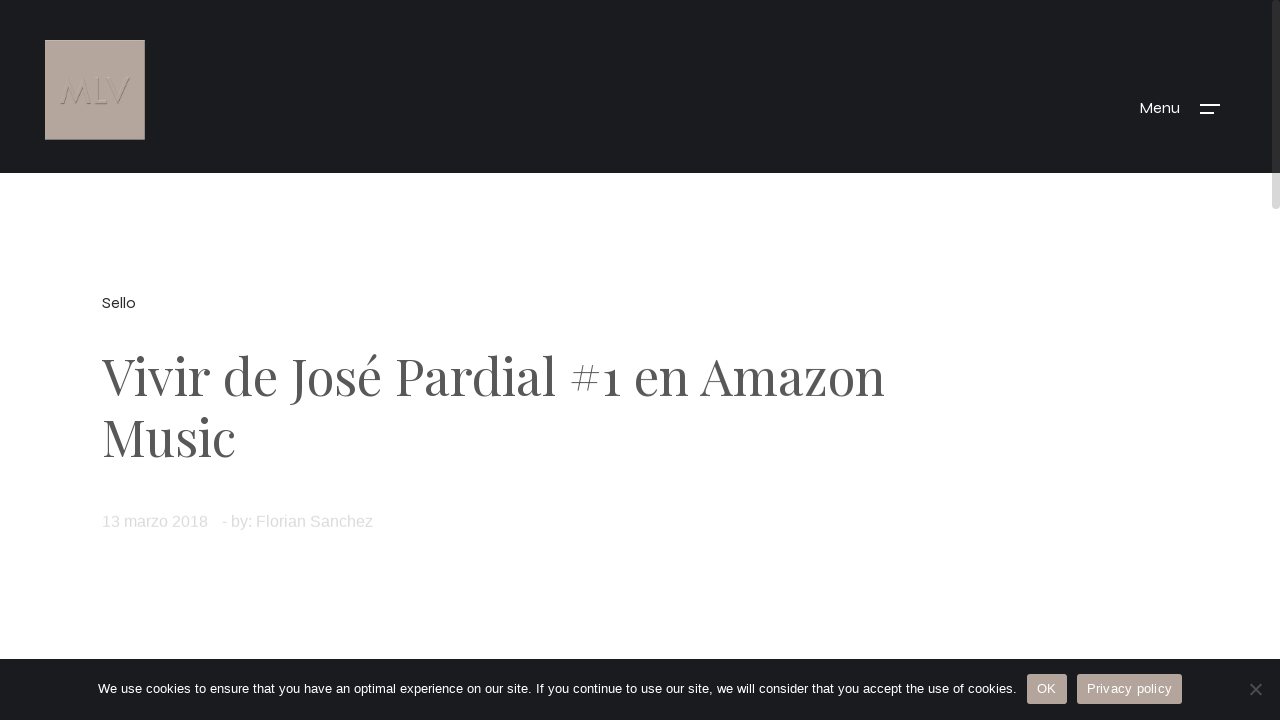

--- FILE ---
content_type: text/html; charset=UTF-8
request_url: https://www.mlv.me/es/jose-pardial-vivir-amazon-music/
body_size: 18101
content:
<!DOCTYPE html>
<html class="no-js" lang="es-ES"> 
<head>
	<meta charset="UTF-8">
		<meta name="viewport" content="width=device-width, initial-scale=1, shrink-to-fit=no">
    <meta name='robots' content='index, follow, max-image-preview:large, max-snippet:-1, max-video-preview:-1' />
	<style>img:is([sizes="auto" i], [sizes^="auto," i]) { contain-intrinsic-size: 3000px 1500px }</style>
	<link rel="alternate" hreflang="fr" href="https://www.mlv.me/jose-pardial-vivir-amazon-music/" />
<link rel="alternate" hreflang="en" href="https://www.mlv.me/en/jose-pardial-vivir-amazon-music/" />
<link rel="alternate" hreflang="es" href="https://www.mlv.me/es/jose-pardial-vivir-amazon-music/" />
<link rel="alternate" hreflang="x-default" href="https://www.mlv.me/jose-pardial-vivir-amazon-music/" />

	
	<title>MLV - Vivir by José Pardial - #1 on Amazon Music</title>
<link rel="preload" as="font" href="https://www.mlv.me/wp-content/plugins/elementor/assets/lib/font-awesome/webfonts/fa-solid-900.woff2" crossorigin>
<link rel="preload" as="font" href="https://www.mlv.me/wp-content/themes/mlv/includes/vendor/fontawesome/webfonts/fa-brands-400.woff2" crossorigin><link rel="preload" data-rocket-preload as="style" href="https://fonts.googleapis.com/css?family=Syne%3Awght%40400%2C500%2C600%2C700%2C800%7CPlayfair%20Display%3A400&#038;display=swap" /><link rel="stylesheet" href="https://fonts.googleapis.com/css?family=Syne%3Awght%40400%2C500%2C600%2C700%2C800%7CPlayfair%20Display%3A400&#038;display=swap" media="print" onload="this.media='all'" /><noscript><link rel="stylesheet" href="https://fonts.googleapis.com/css?family=Syne%3Awght%40400%2C500%2C600%2C700%2C800%7CPlayfair%20Display%3A400&#038;display=swap" /></noscript>
	<meta name="description" content="Entrada de la canción Vivir de José Pardial en la primera posición de las listas de Amazon Music España." />
	<link rel="canonical" href="https://www.mlv.me/es/jose-pardial-vivir-amazon-music/" />
	<meta property="og:locale" content="es_ES" />
	<meta property="og:type" content="article" />
	<meta property="og:title" content="MLV - Vivir by José Pardial - #1 on Amazon Music" />
	<meta property="og:description" content="Entrada de la canción Vivir de José Pardial en la primera posición de las listas de Amazon Music España." />
	<meta property="og:url" content="https://www.mlv.me/es/jose-pardial-vivir-amazon-music/" />
	<meta property="og:site_name" content="MLV" />
	<meta property="article:publisher" content="https://www.facebook.com/mlvlegacy/" />
	<meta property="article:published_time" content="2018-03-13T15:39:21+00:00" />
	<meta property="article:modified_time" content="2023-05-23T19:37:58+00:00" />
	<meta property="og:image" content="https://www.mlv.me/wp-content/uploads/2022/10/vivir-jose-pardial-numero-1-amazon-es.jpg" />
	<meta property="og:image:width" content="870" />
	<meta property="og:image:height" content="870" />
	<meta property="og:image:type" content="image/jpeg" />
	<meta name="author" content="Florian Sanchez" />
	<meta name="twitter:card" content="summary_large_image" />
	<meta name="twitter:creator" content="@https://twitter.com/floriansanchez.com" />
	<meta name="twitter:site" content="@mlvlegacy" />
	<meta name="twitter:label1" content="Escrito por" />
	<meta name="twitter:data1" content="Florian Sanchez" />
	<meta name="twitter:label2" content="Tiempo de lectura" />
	<meta name="twitter:data2" content="1 minuto" />
	<script type="application/ld+json" class="yoast-schema-graph">{"@context":"https://schema.org","@graph":[{"@type":"Article","@id":"https://www.mlv.me/es/jose-pardial-vivir-amazon-music/#article","isPartOf":{"@id":"https://www.mlv.me/es/jose-pardial-vivir-amazon-music/"},"author":{"name":"Florian Sanchez","@id":"https://www.mlv.me/es/#/schema/person/4dd25299d72aa5c68b895165a56e3075"},"headline":"Vivir de José Pardial #1 en Amazon Music","datePublished":"2018-03-13T15:39:21+00:00","dateModified":"2023-05-23T19:37:58+00:00","mainEntityOfPage":{"@id":"https://www.mlv.me/es/jose-pardial-vivir-amazon-music/"},"wordCount":21,"commentCount":0,"publisher":{"@id":"https://www.mlv.me/es/#organization"},"image":{"@id":"https://www.mlv.me/es/jose-pardial-vivir-amazon-music/#primaryimage"},"thumbnailUrl":"https://www.mlv.me/wp-content/uploads/2022/10/vivir-jose-pardial-numero-1-amazon-es.jpg","articleSection":["Sello"],"inLanguage":"es","potentialAction":[{"@type":"CommentAction","name":"Comment","target":["https://www.mlv.me/es/jose-pardial-vivir-amazon-music/#respond"]}]},{"@type":"WebPage","@id":"https://www.mlv.me/es/jose-pardial-vivir-amazon-music/","url":"https://www.mlv.me/es/jose-pardial-vivir-amazon-music/","name":"MLV - Vivir by José Pardial - #1 on Amazon Music","isPartOf":{"@id":"https://www.mlv.me/es/#website"},"primaryImageOfPage":{"@id":"https://www.mlv.me/es/jose-pardial-vivir-amazon-music/#primaryimage"},"image":{"@id":"https://www.mlv.me/es/jose-pardial-vivir-amazon-music/#primaryimage"},"thumbnailUrl":"https://www.mlv.me/wp-content/uploads/2022/10/vivir-jose-pardial-numero-1-amazon-es.jpg","datePublished":"2018-03-13T15:39:21+00:00","dateModified":"2023-05-23T19:37:58+00:00","description":"Entrada de la canción Vivir de José Pardial en la primera posición de las listas de Amazon Music España.","breadcrumb":{"@id":"https://www.mlv.me/es/jose-pardial-vivir-amazon-music/#breadcrumb"},"inLanguage":"es","potentialAction":[{"@type":"ReadAction","target":["https://www.mlv.me/es/jose-pardial-vivir-amazon-music/"]}]},{"@type":"ImageObject","inLanguage":"es","@id":"https://www.mlv.me/es/jose-pardial-vivir-amazon-music/#primaryimage","url":"https://www.mlv.me/wp-content/uploads/2022/10/vivir-jose-pardial-numero-1-amazon-es.jpg","contentUrl":"https://www.mlv.me/wp-content/uploads/2022/10/vivir-jose-pardial-numero-1-amazon-es.jpg","width":870,"height":870},{"@type":"BreadcrumbList","@id":"https://www.mlv.me/es/jose-pardial-vivir-amazon-music/#breadcrumb","itemListElement":[{"@type":"ListItem","position":1,"name":"Accueil","item":"https://www.mlv.me/es/"},{"@type":"ListItem","position":2,"name":"Noticias","item":"https://www.mlv.me/es/noticias/"},{"@type":"ListItem","position":3,"name":"Vivir de José Pardial #1 en Amazon Music"}]},{"@type":"WebSite","@id":"https://www.mlv.me/es/#website","url":"https://www.mlv.me/es/","name":"MLV","description":"Maison d&#039;artistes","publisher":{"@id":"https://www.mlv.me/es/#organization"},"potentialAction":[{"@type":"SearchAction","target":{"@type":"EntryPoint","urlTemplate":"https://www.mlv.me/es/?s={search_term_string}"},"query-input":{"@type":"PropertyValueSpecification","valueRequired":true,"valueName":"search_term_string"}}],"inLanguage":"es"},{"@type":"Organization","@id":"https://www.mlv.me/es/#organization","name":"MLV","url":"https://www.mlv.me/es/","logo":{"@type":"ImageObject","inLanguage":"es","@id":"https://www.mlv.me/es/#/schema/logo/image/","url":"https://www.mlv.me/wp-content/uploads/2023/02/MLV-1-.png","contentUrl":"https://www.mlv.me/wp-content/uploads/2023/02/MLV-1-.png","width":1080,"height":1080,"caption":"MLV"},"image":{"@id":"https://www.mlv.me/es/#/schema/logo/image/"},"sameAs":["https://www.facebook.com/mlvlegacy/","https://x.com/mlvlegacy","https://www.instagram.com/mlvlegacy"]},{"@type":"Person","@id":"https://www.mlv.me/es/#/schema/person/4dd25299d72aa5c68b895165a56e3075","name":"Florian Sanchez","sameAs":["https://www.mlv.me","https://instagram.com/floriansanchez","https://x.com/https://twitter.com/floriansanchez.com"],"url":"https://www.mlv.me/es/author/floriansanchez/"}]}</script>
	


<link rel='dns-prefetch' href='//fonts.googleapis.com' />
<link rel='dns-prefetch' href='//maps.googleapis.com' />
<link rel='dns-prefetch' href='//maps.gstatic.com' />
<link rel='dns-prefetch' href='//fonts.gstatic.com' />
<link rel='dns-prefetch' href='//ajax.googleapis.com' />
<link rel='dns-prefetch' href='//apis.google.com' />
<link rel='dns-prefetch' href='//google-analytics.com' />
<link rel='dns-prefetch' href='//www.google-analytics.com' />
<link rel='dns-prefetch' href='//ssl.google-analytics.com' />
<link rel='dns-prefetch' href='//youtube.com' />
<link rel='dns-prefetch' href='//api.pinterest.com' />
<link rel='dns-prefetch' href='//cdnjs.cloudflare.com' />
<link rel='dns-prefetch' href='//pixel.wp.com' />
<link rel='dns-prefetch' href='//connect.facebook.net' />
<link rel='dns-prefetch' href='//platform.twitter.com' />
<link rel='dns-prefetch' href='//syndication.twitter.com' />
<link rel='dns-prefetch' href='//platform.instagram.com' />
<link rel='dns-prefetch' href='//disqus.com' />
<link rel='dns-prefetch' href='//sitename.disqus.com' />
<link rel='dns-prefetch' href='//s7.addthis.com' />
<link rel='dns-prefetch' href='//platform.linkedin.com' />
<link rel='dns-prefetch' href='//w.sharethis.com' />
<link rel='dns-prefetch' href='//s0.wp.com' />
<link rel='dns-prefetch' href='//s.gravatar.com' />
<link rel='dns-prefetch' href='//stats.wp.com' />
<link rel='dns-prefetch' href='//www.googletagmanager.com' />
<link rel='dns-prefetch' href='//www.googletagservices.com' />
<link rel='dns-prefetch' href='//adservice.google.com' />
<link rel='dns-prefetch' href='//pagead2.googlesyndication.com' />
<link rel='dns-prefetch' href='//tpc.googlesyndication.com' />
<link rel='dns-prefetch' href='//bp.blogspot.com' />
<link rel='dns-prefetch' href='//1.bp.blogspot.com' />
<link rel='dns-prefetch' href='//2.bp.blogspot.com' />
<link rel='dns-prefetch' href='//3.bp.blogspot.com' />
<link rel='dns-prefetch' href='//4.bp.blogspot.com' />
<link rel='dns-prefetch' href='//ajax.microsoft.com' />
<link rel='dns-prefetch' href='//ajax.aspnetcdn.com' />
<link rel='dns-prefetch' href='//s3.amazonaws.com' />
<link rel='dns-prefetch' href='//code.jquery.com' />
<link rel='dns-prefetch' href='//stackpath.bootstrapcdn.com' />
<link rel='dns-prefetch' href='//use.fontawesome.com' />
<link rel='dns-prefetch' href='//player.vimeo.com' />
<link rel='dns-prefetch' href='//github.githubassets.com' />
<link rel='dns-prefetch' href='//referrer.disqus.com' />
<link rel='dns-prefetch' href='//c.disquscdn.com' />
<link rel='dns-prefetch' href='//0.gravatar.com' />
<link rel='dns-prefetch' href='//2.gravatar.com' />
<link rel='dns-prefetch' href='//1.gravatar.com' />
<link rel='dns-prefetch' href='//ad.doubleclick.net' />
<link rel='dns-prefetch' href='//googleads.g.doubleclick.net' />
<link rel='dns-prefetch' href='//stats.g.doubleclick.net' />
<link rel='dns-prefetch' href='//cm.g.doubleclick.net' />
<link rel='dns-prefetch' href='//stats.buysellads.com' />
<link rel='dns-prefetch' href='//s3.buysellads.com' />
<link href='https://fonts.gstatic.com' crossorigin rel='preconnect' />
<link rel="alternate" type="application/rss+xml" title="MLV &raquo; Feed" href="https://www.mlv.me/es/feed/" />
<link rel="alternate" type="application/rss+xml" title="MLV &raquo; Feed de los comentarios" href="https://www.mlv.me/es/comments/feed/" />
<link rel="alternate" type="application/rss+xml" title="MLV &raquo; Comentario Vivir de José Pardial #1 en Amazon Music del feed" href="https://www.mlv.me/es/jose-pardial-vivir-amazon-music/feed/" />
<style id='classic-theme-styles-inline-css' type='text/css'>
/*! This file is auto-generated */
.wp-block-button__link{color:#fff;background-color:#32373c;border-radius:9999px;box-shadow:none;text-decoration:none;padding:calc(.667em + 2px) calc(1.333em + 2px);font-size:1.125em}.wp-block-file__button{background:#32373c;color:#fff;text-decoration:none}
</style>
<style id='global-styles-inline-css' type='text/css'>
:root{--wp--preset--aspect-ratio--square: 1;--wp--preset--aspect-ratio--4-3: 4/3;--wp--preset--aspect-ratio--3-4: 3/4;--wp--preset--aspect-ratio--3-2: 3/2;--wp--preset--aspect-ratio--2-3: 2/3;--wp--preset--aspect-ratio--16-9: 16/9;--wp--preset--aspect-ratio--9-16: 9/16;--wp--preset--color--black: #000000;--wp--preset--color--cyan-bluish-gray: #abb8c3;--wp--preset--color--white: #ffffff;--wp--preset--color--pale-pink: #f78da7;--wp--preset--color--vivid-red: #cf2e2e;--wp--preset--color--luminous-vivid-orange: #ff6900;--wp--preset--color--luminous-vivid-amber: #fcb900;--wp--preset--color--light-green-cyan: #7bdcb5;--wp--preset--color--vivid-green-cyan: #00d084;--wp--preset--color--pale-cyan-blue: #8ed1fc;--wp--preset--color--vivid-cyan-blue: #0693e3;--wp--preset--color--vivid-purple: #9b51e0;--wp--preset--color--lightning-yellow: #F9BF26;--wp--preset--color--color-black: #000;--wp--preset--gradient--vivid-cyan-blue-to-vivid-purple: linear-gradient(135deg,rgba(6,147,227,1) 0%,rgb(155,81,224) 100%);--wp--preset--gradient--light-green-cyan-to-vivid-green-cyan: linear-gradient(135deg,rgb(122,220,180) 0%,rgb(0,208,130) 100%);--wp--preset--gradient--luminous-vivid-amber-to-luminous-vivid-orange: linear-gradient(135deg,rgba(252,185,0,1) 0%,rgba(255,105,0,1) 100%);--wp--preset--gradient--luminous-vivid-orange-to-vivid-red: linear-gradient(135deg,rgba(255,105,0,1) 0%,rgb(207,46,46) 100%);--wp--preset--gradient--very-light-gray-to-cyan-bluish-gray: linear-gradient(135deg,rgb(238,238,238) 0%,rgb(169,184,195) 100%);--wp--preset--gradient--cool-to-warm-spectrum: linear-gradient(135deg,rgb(74,234,220) 0%,rgb(151,120,209) 20%,rgb(207,42,186) 40%,rgb(238,44,130) 60%,rgb(251,105,98) 80%,rgb(254,248,76) 100%);--wp--preset--gradient--blush-light-purple: linear-gradient(135deg,rgb(255,206,236) 0%,rgb(152,150,240) 100%);--wp--preset--gradient--blush-bordeaux: linear-gradient(135deg,rgb(254,205,165) 0%,rgb(254,45,45) 50%,rgb(107,0,62) 100%);--wp--preset--gradient--luminous-dusk: linear-gradient(135deg,rgb(255,203,112) 0%,rgb(199,81,192) 50%,rgb(65,88,208) 100%);--wp--preset--gradient--pale-ocean: linear-gradient(135deg,rgb(255,245,203) 0%,rgb(182,227,212) 50%,rgb(51,167,181) 100%);--wp--preset--gradient--electric-grass: linear-gradient(135deg,rgb(202,248,128) 0%,rgb(113,206,126) 100%);--wp--preset--gradient--midnight: linear-gradient(135deg,rgb(2,3,129) 0%,rgb(40,116,252) 100%);--wp--preset--font-size--small: 11px;--wp--preset--font-size--medium: 20px;--wp--preset--font-size--large: 36px;--wp--preset--font-size--x-large: 42px;--wp--preset--font-size--normal: 12px;--wp--preset--font-size--huge: 49px;--wp--preset--spacing--20: 0.44rem;--wp--preset--spacing--30: 0.67rem;--wp--preset--spacing--40: 1rem;--wp--preset--spacing--50: 1.5rem;--wp--preset--spacing--60: 2.25rem;--wp--preset--spacing--70: 3.38rem;--wp--preset--spacing--80: 5.06rem;--wp--preset--shadow--natural: 6px 6px 9px rgba(0, 0, 0, 0.2);--wp--preset--shadow--deep: 12px 12px 50px rgba(0, 0, 0, 0.4);--wp--preset--shadow--sharp: 6px 6px 0px rgba(0, 0, 0, 0.2);--wp--preset--shadow--outlined: 6px 6px 0px -3px rgba(255, 255, 255, 1), 6px 6px rgba(0, 0, 0, 1);--wp--preset--shadow--crisp: 6px 6px 0px rgba(0, 0, 0, 1);}:where(.is-layout-flex){gap: 0.5em;}:where(.is-layout-grid){gap: 0.5em;}body .is-layout-flex{display: flex;}.is-layout-flex{flex-wrap: wrap;align-items: center;}.is-layout-flex > :is(*, div){margin: 0;}body .is-layout-grid{display: grid;}.is-layout-grid > :is(*, div){margin: 0;}:where(.wp-block-columns.is-layout-flex){gap: 2em;}:where(.wp-block-columns.is-layout-grid){gap: 2em;}:where(.wp-block-post-template.is-layout-flex){gap: 1.25em;}:where(.wp-block-post-template.is-layout-grid){gap: 1.25em;}.has-black-color{color: var(--wp--preset--color--black) !important;}.has-cyan-bluish-gray-color{color: var(--wp--preset--color--cyan-bluish-gray) !important;}.has-white-color{color: var(--wp--preset--color--white) !important;}.has-pale-pink-color{color: var(--wp--preset--color--pale-pink) !important;}.has-vivid-red-color{color: var(--wp--preset--color--vivid-red) !important;}.has-luminous-vivid-orange-color{color: var(--wp--preset--color--luminous-vivid-orange) !important;}.has-luminous-vivid-amber-color{color: var(--wp--preset--color--luminous-vivid-amber) !important;}.has-light-green-cyan-color{color: var(--wp--preset--color--light-green-cyan) !important;}.has-vivid-green-cyan-color{color: var(--wp--preset--color--vivid-green-cyan) !important;}.has-pale-cyan-blue-color{color: var(--wp--preset--color--pale-cyan-blue) !important;}.has-vivid-cyan-blue-color{color: var(--wp--preset--color--vivid-cyan-blue) !important;}.has-vivid-purple-color{color: var(--wp--preset--color--vivid-purple) !important;}.has-black-background-color{background-color: var(--wp--preset--color--black) !important;}.has-cyan-bluish-gray-background-color{background-color: var(--wp--preset--color--cyan-bluish-gray) !important;}.has-white-background-color{background-color: var(--wp--preset--color--white) !important;}.has-pale-pink-background-color{background-color: var(--wp--preset--color--pale-pink) !important;}.has-vivid-red-background-color{background-color: var(--wp--preset--color--vivid-red) !important;}.has-luminous-vivid-orange-background-color{background-color: var(--wp--preset--color--luminous-vivid-orange) !important;}.has-luminous-vivid-amber-background-color{background-color: var(--wp--preset--color--luminous-vivid-amber) !important;}.has-light-green-cyan-background-color{background-color: var(--wp--preset--color--light-green-cyan) !important;}.has-vivid-green-cyan-background-color{background-color: var(--wp--preset--color--vivid-green-cyan) !important;}.has-pale-cyan-blue-background-color{background-color: var(--wp--preset--color--pale-cyan-blue) !important;}.has-vivid-cyan-blue-background-color{background-color: var(--wp--preset--color--vivid-cyan-blue) !important;}.has-vivid-purple-background-color{background-color: var(--wp--preset--color--vivid-purple) !important;}.has-black-border-color{border-color: var(--wp--preset--color--black) !important;}.has-cyan-bluish-gray-border-color{border-color: var(--wp--preset--color--cyan-bluish-gray) !important;}.has-white-border-color{border-color: var(--wp--preset--color--white) !important;}.has-pale-pink-border-color{border-color: var(--wp--preset--color--pale-pink) !important;}.has-vivid-red-border-color{border-color: var(--wp--preset--color--vivid-red) !important;}.has-luminous-vivid-orange-border-color{border-color: var(--wp--preset--color--luminous-vivid-orange) !important;}.has-luminous-vivid-amber-border-color{border-color: var(--wp--preset--color--luminous-vivid-amber) !important;}.has-light-green-cyan-border-color{border-color: var(--wp--preset--color--light-green-cyan) !important;}.has-vivid-green-cyan-border-color{border-color: var(--wp--preset--color--vivid-green-cyan) !important;}.has-pale-cyan-blue-border-color{border-color: var(--wp--preset--color--pale-cyan-blue) !important;}.has-vivid-cyan-blue-border-color{border-color: var(--wp--preset--color--vivid-cyan-blue) !important;}.has-vivid-purple-border-color{border-color: var(--wp--preset--color--vivid-purple) !important;}.has-vivid-cyan-blue-to-vivid-purple-gradient-background{background: var(--wp--preset--gradient--vivid-cyan-blue-to-vivid-purple) !important;}.has-light-green-cyan-to-vivid-green-cyan-gradient-background{background: var(--wp--preset--gradient--light-green-cyan-to-vivid-green-cyan) !important;}.has-luminous-vivid-amber-to-luminous-vivid-orange-gradient-background{background: var(--wp--preset--gradient--luminous-vivid-amber-to-luminous-vivid-orange) !important;}.has-luminous-vivid-orange-to-vivid-red-gradient-background{background: var(--wp--preset--gradient--luminous-vivid-orange-to-vivid-red) !important;}.has-very-light-gray-to-cyan-bluish-gray-gradient-background{background: var(--wp--preset--gradient--very-light-gray-to-cyan-bluish-gray) !important;}.has-cool-to-warm-spectrum-gradient-background{background: var(--wp--preset--gradient--cool-to-warm-spectrum) !important;}.has-blush-light-purple-gradient-background{background: var(--wp--preset--gradient--blush-light-purple) !important;}.has-blush-bordeaux-gradient-background{background: var(--wp--preset--gradient--blush-bordeaux) !important;}.has-luminous-dusk-gradient-background{background: var(--wp--preset--gradient--luminous-dusk) !important;}.has-pale-ocean-gradient-background{background: var(--wp--preset--gradient--pale-ocean) !important;}.has-electric-grass-gradient-background{background: var(--wp--preset--gradient--electric-grass) !important;}.has-midnight-gradient-background{background: var(--wp--preset--gradient--midnight) !important;}.has-small-font-size{font-size: var(--wp--preset--font-size--small) !important;}.has-medium-font-size{font-size: var(--wp--preset--font-size--medium) !important;}.has-large-font-size{font-size: var(--wp--preset--font-size--large) !important;}.has-x-large-font-size{font-size: var(--wp--preset--font-size--x-large) !important;}
:where(.wp-block-post-template.is-layout-flex){gap: 1.25em;}:where(.wp-block-post-template.is-layout-grid){gap: 1.25em;}
:where(.wp-block-columns.is-layout-flex){gap: 2em;}:where(.wp-block-columns.is-layout-grid){gap: 2em;}
:root :where(.wp-block-pullquote){font-size: 1.5em;line-height: 1.6;}
</style>
<link rel='stylesheet' id='cookie-notice-front-css' href='https://www.mlv.me/wp-content/plugins/cookie-notice/css/front.min.css?ver=2.5.6' type='text/css' media='all' />
<style  type='text/css'  data-wpacu-inline-css-file='1'>
.wpml-ls-legacy-dropdown{width:15.5em;max-width:100%}.wpml-ls-legacy-dropdown>ul{position:relative;padding:0;margin:0!important;list-style-type:none}.wpml-ls-legacy-dropdown .wpml-ls-current-language:focus .wpml-ls-sub-menu,.wpml-ls-legacy-dropdown .wpml-ls-current-language:hover .wpml-ls-sub-menu{visibility:visible}.wpml-ls-legacy-dropdown .wpml-ls-item{padding:0;margin:0;list-style-type:none}.wpml-ls-legacy-dropdown a{display:block;text-decoration:none;color:#444;border:1px solid #cdcdcd;background-color:#fff;padding:5px 10px;line-height:1}.wpml-ls-legacy-dropdown a span{vertical-align:middle}.wpml-ls-legacy-dropdown a.wpml-ls-item-toggle{position:relative;padding-right:calc(10px + 1.4em)}.rtl .wpml-ls-legacy-dropdown a.wpml-ls-item-toggle{padding-right:10px;padding-left:calc(10px + 1.4em)}.wpml-ls-legacy-dropdown a.wpml-ls-item-toggle:after{content:"";vertical-align:middle;display:inline-block;border:.35em solid transparent;border-top:.5em solid;position:absolute;right:10px;top:calc(50% - .175em)}.rtl .wpml-ls-legacy-dropdown a.wpml-ls-item-toggle:after{right:auto;left:10px}.wpml-ls-legacy-dropdown .wpml-ls-current-language:hover>a,.wpml-ls-legacy-dropdown a:focus,.wpml-ls-legacy-dropdown a:hover{color:#000;background:#eee}.wpml-ls-legacy-dropdown .wpml-ls-sub-menu{visibility:hidden;position:absolute;top:100%;right:0;left:0;border-top:1px solid #cdcdcd;padding:0;margin:0;list-style-type:none;z-index:101}.wpml-ls-legacy-dropdown .wpml-ls-sub-menu a{border-width:0 1px 1px}.wpml-ls-legacy-dropdown .wpml-ls-flag{display:inline;vertical-align:middle}.wpml-ls-legacy-dropdown .wpml-ls-flag+span{margin-left:.4em}.rtl .wpml-ls-legacy-dropdown .wpml-ls-flag+span{margin-left:0;margin-right:.4em}
</style>
<style id='wpml-legacy-dropdown-0-inline-css' type='text/css'>
.wpml-ls-statics-shortcode_actions, .wpml-ls-statics-shortcode_actions .wpml-ls-sub-menu, .wpml-ls-statics-shortcode_actions a {border-color:#cdcdcd;}.wpml-ls-statics-shortcode_actions a, .wpml-ls-statics-shortcode_actions .wpml-ls-sub-menu a, .wpml-ls-statics-shortcode_actions .wpml-ls-sub-menu a:link, .wpml-ls-statics-shortcode_actions li:not(.wpml-ls-current-language) .wpml-ls-link, .wpml-ls-statics-shortcode_actions li:not(.wpml-ls-current-language) .wpml-ls-link:link {color:#444444;background-color:#ffffff;}.wpml-ls-statics-shortcode_actions .wpml-ls-sub-menu a:hover,.wpml-ls-statics-shortcode_actions .wpml-ls-sub-menu a:focus, .wpml-ls-statics-shortcode_actions .wpml-ls-sub-menu a:link:hover, .wpml-ls-statics-shortcode_actions .wpml-ls-sub-menu a:link:focus {color:#000000;background-color:#eeeeee;}.wpml-ls-statics-shortcode_actions .wpml-ls-current-language > a {color:#444444;background-color:#ffffff;}.wpml-ls-statics-shortcode_actions .wpml-ls-current-language:hover>a, .wpml-ls-statics-shortcode_actions .wpml-ls-current-language>a:focus {color:#000000;background-color:#eeeeee;}
</style>
<style  type='text/css'  data-wpacu-inline-css-file='1'>
.wpml-ls-menu-item .wpml-ls-flag{display:inline;vertical-align:baseline}.wpml-ls-menu-item .wpml-ls-flag+span{margin-left:.3em}.rtl .wpml-ls-menu-item .wpml-ls-flag+span{margin-left:0;margin-right:.3em}ul .wpml-ls-menu-item a{display:flex;align-items:center}
</style>
<link data-minify="1" rel='stylesheet' id='extendify-utility-styles-css' href='https://www.mlv.me/wp-content/cache/min/1/wp-content/plugins/extendify/public/build/utility-minimum.css?ver=1744632269' type='text/css' media='all' />
<style  type='text/css'  data-wpacu-inline-css-file='1'>
/*Theme Name: MLV
Theme URI: https://www.mlv.me
Description: Maison edition musique, label de musique.
Version: 1.0
Author: Nelty
Author URI: https://www.nelty.be

License:
License URI:
Tags: label, music, publishing, management
Text Domain: nui
*/

.wp-caption{
	margin-bottom: 1.75em;
	max-width: 100%;
}
.wp-caption-text{
	opacity: 1;
	visibility: visible;
	-webkit-transition: opacity 0.24s ease-in-out;
	-moz-transition: opacity 0.24s ease-in-out;
	transition: opacity 0.24s ease-in-out;
}
.sticky{
	color: #000;
}
.gallery-caption{
	opacity: 1;
	visibility: visible;
	-webkit-transition: opacity 0.24s ease-in-out;
	-moz-transition: opacity 0.24s ease-in-out;
	transition: opacity 0.24s ease-in-out;
}
.bypostauthor{
	color:#fff;
}
.alignleft{
    float: left;
    margin-right: 20px;
    margin-bottom: 20px;
}
.alignright{
    display: block;
    float: right;
    margin-left: 20px;
    margin-bottom: 20px;
	clear:both;
}
.aligncenter{
    margin-left: auto;
    margin-right: auto;
    display: block;
    clear: both;
    margin-bottom: 20px;
}
.screen-reader-text {
	clip: rect(1px, 1px, 1px, 1px);
	height: 1px;
	overflow: hidden;
	position: absolute !important;
	width: 1px;
	word-wrap: normal !important;
}
.screen-reader-text:focus {
	color:#000;	
}
.wp-block-image.alignfull img, 
.wp-block-image.alignwide img {
    width: 100%;
}
.tt-blog-post-tags{
	clear:both;
}

</style>
<style  type='text/css'  data-wpacu-inline-css-file='1'>
/*! normalize.css v8.0.1 | MIT License | github.com/necolas/normalize.css */ 
html{line-height:1.15;-webkit-text-size-adjust:100%}body{margin:0}main{display:block}h1{font-size:2em;margin:0.67em 0}hr{box-sizing:content-box;height:0;overflow:visible}pre{font-family:monospace,monospace;font-size:1em}a{background-color:transparent}abbr[title]{border-bottom:none;text-decoration:underline;text-decoration:underline dotted}b,strong{font-weight:bolder}code,kbd,samp{font-family:monospace,monospace;font-size:1em}small{font-size:80%}sub,sup{font-size:75%;line-height:0;position:relative;vertical-align:baseline}sub{bottom:-0.25em}sup{top:-0.5em}img{border-style:none}button,input,optgroup,select,textarea{font-family:inherit;font-size:100%;line-height:1.15;margin:0}button,input{overflow:visible}button,select{text-transform:none}button,[type="button"],[type="reset"],[type="submit"]{-webkit-appearance:button}button::-moz-focus-inner,[type="button"]::-moz-focus-inner,[type="reset"]::-moz-focus-inner,[type="submit"]::-moz-focus-inner{border-style:none;padding:0}button:-moz-focusring,[type="button"]:-moz-focusring,[type="reset"]:-moz-focusring,[type="submit"]:-moz-focusring{outline:1px dotted ButtonText}fieldset{padding:0.35em 0.75em 0.625em}legend{box-sizing:border-box;color:inherit;display:table;max-width:100%;padding:0;white-space:normal}progress{vertical-align:baseline}textarea{overflow:auto}[type="checkbox"],[type="radio"]{box-sizing:border-box;padding:0}[type="number"]::-webkit-inner-spin-button,[type="number"]::-webkit-outer-spin-button{height:auto}[type="search"]{-webkit-appearance:textfield;outline-offset:-2px}[type="search"]::-webkit-search-decoration{-webkit-appearance:none}::-webkit-file-upload-button{-webkit-appearance:button;font:inherit}details{display:block}summary{display:list-item}template{display:none}[hidden]{display:none}
</style>
<link data-minify="1" rel='stylesheet' id='fontawesome-css' href='https://www.mlv.me/wp-content/cache/min/1/wp-content/themes/mlv/includes/vendor/fontawesome/css/fontawesome-all.min.css?ver=1744632269' type='text/css' media='all' />
<link data-minify="1" rel='stylesheet' id='nui-swiper-css' href='https://www.mlv.me/wp-content/cache/min/1/wp-content/themes/mlv/includes/vendor/swiper/css/swiper-bundle.min.css?ver=1744632269' type='text/css' media='all' />
<link data-minify="1" rel='stylesheet' id='lightgallery-css' href='https://www.mlv.me/wp-content/cache/min/1/wp-content/themes/mlv/includes/vendor/lightgallery/css/lightgallery.min.css?ver=1744632269' type='text/css' media='all' />
<link data-minify="1" rel='stylesheet' id='nui-helper-css' href='https://www.mlv.me/wp-content/cache/min/1/wp-content/themes/mlv/includes/css/helper.css?ver=1744632269' type='text/css' media='all' />
<link data-minify="1" rel='stylesheet' id='nui-theme-style-css' href='https://www.mlv.me/wp-content/cache/min/1/wp-content/themes/mlv/includes/css/theme.css?ver=1744632270' type='text/css' media='all' />
<link data-minify="1" rel='stylesheet' id='nui-dark-style-css' href='https://www.mlv.me/wp-content/cache/min/1/wp-content/themes/mlv/includes/css/light-style.css?ver=1744632270' type='text/css' media='all' />
<link data-minify="1" rel='stylesheet' id='nui-main-style-css' href='https://www.mlv.me/wp-content/cache/min/1/wp-content/themes/mlv/includes/css/nui-main-style.css?ver=1744632270' type='text/css' media='all' />

<link data-minify="1" rel='stylesheet' id='elementor-icons-css' href='https://www.mlv.me/wp-content/cache/min/1/wp-content/plugins/elementor/assets/lib/eicons/css/elementor-icons.min.css?ver=1744632270' type='text/css' media='all' />
<link rel='stylesheet' id='elementor-frontend-css' href='https://www.mlv.me/wp-content/plugins/elementor/assets/css/frontend.min.css?ver=3.28.3' type='text/css' media='all' />
<style  type='text/css'  data-wpacu-inline-css-file='1'>
.elementor-kit-5{--e-global-color-primary:#6EC1E4;--e-global-color-secondary:#54595F;--e-global-color-text:#7A7A7A;--e-global-color-accent:#61CE70;--e-global-typography-primary-font-family:"Roboto";--e-global-typography-primary-font-weight:600;--e-global-typography-secondary-font-family:"Roboto Slab";--e-global-typography-secondary-font-weight:400;--e-global-typography-text-font-family:"Roboto";--e-global-typography-text-font-weight:400;--e-global-typography-accent-font-family:"Roboto";--e-global-typography-accent-font-weight:500;background-color:#000000;}.elementor-section.elementor-section-boxed > .elementor-container{max-width:1140px;}.e-con{--container-max-width:1140px;}.elementor-widget:not(:last-child){margin-block-end:20px;}.elementor-element{--widgets-spacing:20px 20px;--widgets-spacing-row:20px;--widgets-spacing-column:20px;}{}h1.entry-title{display:var(--page-title-display);}@media(max-width:1024px){.elementor-section.elementor-section-boxed > .elementor-container{max-width:1024px;}.e-con{--container-max-width:1024px;}}@media(max-width:767px){.elementor-section.elementor-section-boxed > .elementor-container{max-width:767px;}.e-con{--container-max-width:767px;}}
</style>
<style  type='text/css'  data-wpacu-inline-css-file='1'>
.elementor-3571 .elementor-element.elementor-element-39c98c4 > .elementor-widget-wrap > .elementor-widget:not(.elementor-widget__width-auto):not(.elementor-widget__width-initial):not(:last-child):not(.elementor-absolute){margin-bottom:0px;}.elementor-3571 .elementor-element.elementor-element-cb12b09 > .elementor-widget-container{margin:0px 0px 30px 0px;}
</style>
<noscript></noscript><style id='rocket-lazyload-inline-css' type='text/css'>
.rll-youtube-player{position:relative;padding-bottom:56.23%;height:0;overflow:hidden;max-width:100%;}.rll-youtube-player:focus-within{outline: 2px solid currentColor;outline-offset: 5px;}.rll-youtube-player iframe{position:absolute;top:0;left:0;width:100%;height:100%;z-index:100;background:0 0}.rll-youtube-player img{bottom:0;display:block;left:0;margin:auto;max-width:100%;width:100%;position:absolute;right:0;top:0;border:none;height:auto;-webkit-transition:.4s all;-moz-transition:.4s all;transition:.4s all}.rll-youtube-player img:hover{-webkit-filter:brightness(75%)}.rll-youtube-player .play{height:100%;width:100%;left:0;top:0;position:absolute;background:url(https://www.mlv.me/wp-content/plugins/wp-rocket/assets/img/youtube.png) no-repeat center;background-color: transparent !important;cursor:pointer;border:none;}.wp-embed-responsive .wp-has-aspect-ratio .rll-youtube-player{position:absolute;padding-bottom:0;width:100%;height:100%;top:0;bottom:0;left:0;right:0}
</style>
<link data-minify="1" rel='stylesheet' id='elementor-gf-local-roboto-css' href='https://www.mlv.me/wp-content/cache/min/1/wp-content/uploads/elementor/google-fonts/css/roboto.css?ver=1744632270' type='text/css' media='all' />
<link data-minify="1" rel='stylesheet' id='elementor-gf-local-robotoslab-css' href='https://www.mlv.me/wp-content/cache/min/1/wp-content/uploads/elementor/google-fonts/css/robotoslab.css?ver=1744632270' type='text/css' media='all' />





			<style>
				.e-con.e-parent:nth-of-type(n+4):not(.e-lazyloaded):not(.e-no-lazyload),
				.e-con.e-parent:nth-of-type(n+4):not(.e-lazyloaded):not(.e-no-lazyload) * {
					background-image: none !important;
				}
				@media screen and (max-height: 1024px) {
					.e-con.e-parent:nth-of-type(n+3):not(.e-lazyloaded):not(.e-no-lazyload),
					.e-con.e-parent:nth-of-type(n+3):not(.e-lazyloaded):not(.e-no-lazyload) * {
						background-image: none !important;
					}
				}
				@media screen and (max-height: 640px) {
					.e-con.e-parent:nth-of-type(n+2):not(.e-lazyloaded):not(.e-no-lazyload),
					.e-con.e-parent:nth-of-type(n+2):not(.e-lazyloaded):not(.e-no-lazyload) * {
						background-image: none !important;
					}
				}
			</style>
			




<link rel="icon" href="https://www.mlv.me/wp-content/uploads/2023/05/cropped-MLV-favicon-32x32.jpg" sizes="32x32" />
<link rel="icon" href="https://www.mlv.me/wp-content/uploads/2023/05/cropped-MLV-favicon-192x192.jpg" sizes="192x192" />
<link rel="apple-touch-icon" href="https://www.mlv.me/wp-content/uploads/2023/05/cropped-MLV-favicon-180x180.jpg" />
<meta name="msapplication-TileImage" content="https://www.mlv.me/wp-content/uploads/2023/05/cropped-MLV-favicon-270x270.jpg" />
		<style type="text/css" id="wp-custom-css">
			#tt-header { 
	background-color: #1a1b1f;
	}

.tt-ol-menu-toggle-btn-text-wrap {
    background: #1a1b1f;
}

.tt-ol-menu-toggle-btn {
 background: #1a1b1f;
}

.tt-ol-menu-toggle-btn span::before, .tt-ol-menu-toggle-btn span::after, body:not(.is-mobile):not(.tt-ol-menu-open) .tt-ol-menu-toggle-btn:hover span {
	background: white;
	}
	
#tt-header, .tt-ol-menu-toggle-btn-text {
    color: white;
}

.tt-ol-menu-toggle-btn-text .text-menu, .tt-ol-menu-toggle-btn-text .text-close {
	padding-left: 20px;
	}

.tt-logo { 
		padding-bottom: 30px;
	}
	
	#blog-list.bli-image-cropped .bli-image img {
		object-fit: contain;
		background-color: white;
		}

.bli-title {
	font-weight: 400;
	}

.tt-bp-nav-title {
		font-weight: 400;
	}

.ph-caption max-width-1000 {
	font-weight: 400 !important;
	}
	
#respond {
    margin-top: 0px;
	}

.tt-post-comment-form-heading {
	font-family: 'Playfair Display';
	}

.ph-caption-subtitle {
	font-family: 'Playfair Display';
	font-weight: 400;
	}

.tt-sd-text {
	font-family: 'Playfair Display';
	font-weight: 400;
	}

.tt-sd-arrow {
	height: 1px;
	}

.ptr-prel-image {
    max-height: 100px;
    max-width: 100px;
	}

.wpml-ls-menu-item .wpml-ls-flag {
		margin-right: 1px !important;
}

.blog-homepage figure {
    margin: 0;
    height: 445px;
}


@media screen and (max-width: 767px) {

.blog-homepage figure {
	height: 285px !important;
	object-fit: contain;
	background-color: #F9F9F9;
		}
}

			</style>
		<style id="nui-dynamic-css" title="dynamic-css" class="redux-options-output">.tt-logo img{height:100px;width:100px;}{height:100px;width:100px;}body{font-family:Arial, Helvetica, sans-serif;font-weight:normal;}p, .bli-desc{font-family:Arial, Helvetica, sans-serif;font-weight:normal;}h1{font-family:"Playfair Display";font-weight:400;font-style:normal;}h2{font-family:"Playfair Display";font-weight:400;font-style:normal;}h3{font-family:Arial, Helvetica, sans-serif;font-weight:normal;font-style:normal;}.lg-sub-html h4{font-family:"Playfair Display";font-weight:400;}label{font-family:"Playfair Display";font-weight:400;}.tt-btn, .vc-section input[type=submit]{font-family:"Playfair Display";font-weight:normal;}.vc_template input::-webkit-input-placeholder,  .vc_template textarea::-webkit-input-placeholder{font-family:"Playfair Display";font-weight:400;}body .vc_template input:-moz-placeholder, body .vc_template textarea:-moz-placeholder{font-family:"Playfair Display";font-weight:400;}.ph-caption-title{font-family:"Playfair Display";font-weight:400;}.ph-caption-description{font-family:"Playfair Display";font-weight:400;}.tt-ol-menu-list > li > a, .tt-ol-menu-list > li > .tt-ol-submenu-trigger > a{font-family:"Playfair Display";font-weight:400;}.tt-ol-menu-list > li.current-menu-parent > a, .tt-ol-menu-list > li.current-menu-ancestor > .tt-ol-submenu-trigger > a, .tt-ol-menu-list > li.current-menu-item > a, body:not(.is-mobile) .tt-ol-menu-list > li > a:hover,  body:not(.is-mobile) .tt-ol-menu-list > li > .tt-ol-submenu-trigger:hover > a, .tt-light-version .tt-ol-menu-list > li.current-menu-parent > a, .tt-light-version .tt-ol-menu-list > li.current-menu-ancestor > .tt-ol-submenu-trigger > a, .tt-light-version .tt-ol-menu-list > li.current-menu-item > a, .tt-ol-menu-list > li > .tt-ol-submenu-trigger.tt-ol-submenu-open > a{font-family:"Playfair Display";font-weight:400;color:#b3a59c;}.tt-ol-submenu-list > li a, .tt-ol-submenu-list > li > .tt-ol-submenu-trigger > a{font-family:"Playfair Display";font-weight:normal;}.tt-ol-submenu-list > li.current-menu-parent > .tt-ol-submenu-trigger > a, .tt-ol-submenu-list > li a:hover, .tt-ol-submenu-list > li > .tt-ol-submenu-trigger:hover > a, .tt-light-version .tt-ol-submenu-list > li.current-menu-parent > .tt-ol-submenu-trigger > a, .tt-light-version .tt-ol-submenu-list > li.current-menu-item > a{font-family:"Playfair Display";font-weight:normal;color:#b3a59c;}</style> 
<style type="text/css" class="nui-custom-dynamic-css">
.tt-btn-light-outline {
    box-shadow: inset 0 0 0 2px ;
}

.tt-btn-link::after{background-color:;} 
 .tt-overlay-menu, .tt-product-image-holder .add_to_wishlist, .tt-product-image-holder .yith-wcwl-wishlistexistsbrowse a, .tt-product-image-holder .yith-wcwl-wishlistaddedbrowse a, select option,  .tt-sliding-sidebar{background-color:#ffffff;} 
body{background-color:#ffffff!important;} 
@media (max-width: 1199px){
.tt-main-menu{background-color:#ffffff;} 
}
@media (min-width: 1200px) {
.tt-submenu-dark .tt-submenu {
    background-color: #ffffff;
}
}
@media (max-width: 768px){
.tt-header-tools-dynamic {
	background-color: #ffffff;
}
}	

.ttgr-cat-trigger-wrap.ttgr-cat-fixed .ttgr-cat-trigger{background-color:#000000;}
@media (min-width: 769px){
body:not(.is-mobile) .tt-sliding-sidebar-trigger:hover, .tt-sliding-sidebar-trigger {
	background-color: #000000;
}
}
.tt-sliding-cart-inner{background-color:#000000;}
.tt-btn-primary, .tt-blc-pagination-bullets .swiper-pagination-bullet-active{
    background-color:#b3a59c;
}
.tt-blc-pagination-bullets .swiper-pagination-bullet-active{
	 border-color:#b3a59c;
}
body.is-mobile .tt-sliding-sidebar-trigger{
	 background-color:#b3a59c!important;
}

/* Selection */
::selection {
	background: #b3a59c;
}
::-moz-selection {
	background: #b3a59c /* Firefox */
}
::-webkit-selection {
	background: #b3a59c /* Safari */
}

body.tt-transition .ptr-overlay{
	 background-color:#ffffff!important;
}

@media only screen and (max-width: 768px){
body .tt-logo img{
	height:100px!important;
	max-height:100px!important;
	width:100px!important;
}
}
.tt-ol-menu-list > li.current-menu-ancestor > .tt-ol-submenu-trigger .tt-ol-submenu-caret, body:not(.is-mobile) .tt-ol-menu-list > li > .tt-ol-submenu-trigger:hover .tt-ol-submenu-caret, .tt-light-version .tt-ol-menu-list > li.current-menu-ancestor > .tt-ol-submenu-trigger .tt-ol-submenu-caret, .tt-ol-menu-list > li > .tt-ol-submenu-trigger.tt-ol-submenu-open .tt-ol-submenu-caret{color: #b3a59c;}
.tt-ol-submenu-list > li.current-menu-parent > .tt-ol-submenu-trigger .tt-ol-submenu-caret, .tt-ol-submenu-list > li > .tt-ol-submenu-trigger:hover .tt-ol-submenu-caret, .tt-light-version .tt-ol-submenu-list > li.current-menu-parent > .tt-ol-submenu-trigger .tt-ol-submenu-caret{color: #b3a59c;}
@media only screen and (min-width: 768px){
body .tt-logo img {max-height:100px!important;}
}
 </style>
 
 <noscript><style id="rocket-lazyload-nojs-css">.rll-youtube-player, [data-lazy-src]{display:none !important;}</style></noscript><meta name="generator" content="WP Rocket 3.18.3" data-wpr-features="wpr_defer_js wpr_minify_js wpr_preload_fonts wpr_lazyload_images wpr_lazyload_iframes wpr_image_dimensions wpr_cache_webp wpr_minify_css wpr_preload_links wpr_desktop wpr_dns_prefetch" /></head>
<body id="body" class="post-template-default single single-post postid-3571 single-format-standard wp-embed-responsive cookies-not-set  tt-transition tt-boxed tt-smooth-scroll tt-light-version  elementor-default elementor-kit-5 elementor-page elementor-page-3571">
<script type="text/javascript" id="wpml-cookie-js-extra">
/* <![CDATA[ */
var wpml_cookies = {"wp-wpml_current_language":{"value":"es","expires":1,"path":"\/"}};
var wpml_cookies = {"wp-wpml_current_language":{"value":"es","expires":1,"path":"\/"}};
/* ]]> */
</script>
<script data-minify="1" type="text/javascript" src="https://www.mlv.me/wp-content/cache/min/1/wp-content/plugins/sitepress-multilingual-cms/res/js/cookies/language-cookie.js?ver=1744632270" id="wpml-cookie-js" defer="defer" data-wp-strategy="defer"></script>
<script type="text/javascript" src="https://www.mlv.me/wp-content/plugins/sitepress-multilingual-cms/templates/language-switchers/legacy-dropdown/script.min.js?ver=1" id="wpml-legacy-dropdown-0-js" data-rocket-defer defer></script>
<script type="text/javascript" src="https://www.mlv.me/wp-includes/js/jquery/jquery.min.js?ver=3.7.1" id="jquery-core-js"></script>
<script type="text/javascript">
/* <![CDATA[ */

			( function( w, d, s, l, i ) {
				w[l] = w[l] || [];
				w[l].push( {'gtm.start': new Date().getTime(), event: 'gtm.js'} );
				var f = d.getElementsByTagName( s )[0],
					j = d.createElement( s ), dl = l != 'dataLayer' ? '&l=' + l : '';
				j.async = true;
				j.src = 'https://www.googletagmanager.com/gtm.js?id=' + i + dl;
				f.parentNode.insertBefore( j, f );
			} )( window, document, 'script', 'dataLayer', 'GTM-MMRCBQN' );
			
/* ]]> */
</script>
		
		<noscript>
			<iframe src="https://www.googletagmanager.com/ns.html?id=GTM-MMRCBQN" height="0" width="0" style="display:none;visibility:hidden"></iframe>
		</noscript>
		
		
<main data-rocket-location-hash="0dc8ac3718d9bd1cf24c2afdf648a3cc" id="body-inner">

<div data-rocket-location-hash="1a7397b01b34797762c920bb57fea99e" id="page-transition">
	<div data-rocket-location-hash="36c777d748c8d7ab32a38aae1fd90f83" class="ptr-overlay"></div>
		<div data-rocket-location-hash="416cea5c2351be5692f4437e44788a8f" class="ptr-preloader">
			<div class="ptr-prel-content">
				
				<img width="1080" height="1080" src="data:image/svg+xml,%3Csvg%20xmlns='http://www.w3.org/2000/svg'%20viewBox='0%200%201080%201080'%3E%3C/svg%3E" class="ptr-prel-image tt-logo-light" alt="" data-lazy-src="https://www.mlv.me/wp-content/uploads/2023/02/MLV-1-.png.webp"><noscript><img width="1080" height="1080" src="https://www.mlv.me/wp-content/uploads/2023/02/MLV-1-.png.webp" class="ptr-prel-image tt-logo-light" alt=""></noscript>
			</div> 
		</div> 
</div>

<div data-rocket-location-hash="9a5e71da9315ebc8a0b6f15d0d89becb" id="magic-cursor">
	<div data-rocket-location-hash="0d5e167dfc428690d1d8025298136245" id="ball"></div>
</div>   


<div data-rocket-location-hash="857d68ecae5b96ba1504b5bd641e6f09" id="scroll-container"> 

						
				<header data-rocket-location-hash="4daf4fbaee6afb7ffbc72887c5549525" id="tt-header" class="tt-header-fixed">
	<div class="tt-header-inner">
		<div class="tt-header-col">
			
				<div class="tt-logo"> 
								<a href="https://www.mlv.me/es/">
		<img width="1080" height="1080" src="data:image/svg+xml,%3Csvg%20xmlns='http://www.w3.org/2000/svg'%20viewBox='0%200%201080%201080'%3E%3C/svg%3E" class="tt-logo-light magnetic-item" alt="" data-lazy-src="https://www.mlv.me/wp-content/uploads/2023/02/MLV-1-.png.webp"><noscript><img width="1080" height="1080" src="https://www.mlv.me/wp-content/uploads/2023/02/MLV-1-.png.webp" class="tt-logo-light magnetic-item" alt=""></noscript>
		<img width="1080" height="1080" src="data:image/svg+xml,%3Csvg%20xmlns='http://www.w3.org/2000/svg'%20viewBox='0%200%201080%201080'%3E%3C/svg%3E"  class="tt-logo-dark magnetic-item" alt="" data-lazy-src="https://www.mlv.me/wp-content/uploads/2023/02/MLV-1-.png.webp"><noscript><img width="1080" height="1080" src="https://www.mlv.me/wp-content/uploads/2023/02/MLV-1-.png.webp"  class="tt-logo-dark magnetic-item" alt=""></noscript>
		</a>
					</div>
			
		</div> 
		<div class="tt-header-col">
					
			<div id="tt-ol-menu-toggle-btn-wrap">
				<div class="tt-ol-menu-toggle-btn-text-wrap hide-cursor">
				<div class="tt-ol-menu-toggle-btn-text">
					<span class="text-menu" data-hover="Open">Menu</span>
					<span class="text-close">Close</span>
				</div>
				</div>
				<div class="tt-ol-menu-toggle-btn-holder">
					<a href="#" class="tt-ol-menu-toggle-btn magnetic-item"><span></span></a>
				</div>
			</div>
			
					
			<nav class="tt-overlay-menu tt-ol-menu-count">
				<div class="tt-ol-menu-ghost">Music</div>
				<div class="tt-ol-menu-holder">
					<div class="tt-ol-menu-inner tt-wrap">
						<div class="tt-ol-menu-content">
							
							<ul class="tt-ol-menu-list">
								<li id="menu-item-3545" class="menu-item menu-item-type-post_type menu-item-object-page menu-item-home"><a href="https://www.mlv.me/es/" class="menu-inicio" >Inicio</a></li>
<li id="menu-item-3551" class="menu-item menu-item-type-post_type menu-item-object-page"><a href="https://www.mlv.me/es/quienes-somos/" class="menu-quienes-somos" >Quiénes somos</a></li>
<li id="menu-item-3548" class="menu-item menu-item-type-post_type menu-item-object-page"><a href="https://www.mlv.me/es/catalogo/" class="menu-catalogo" >Catálogo</a></li>
<li id="menu-item-3546" class="menu-item menu-item-type-post_type menu-item-object-page current_page_parent"><a href="https://www.mlv.me/es/noticias/" class="menu-noticias" >Noticias</a></li>
<li id="menu-item-3549" class="menu-item menu-item-type-post_type menu-item-object-page"><a href="https://www.mlv.me/es/contacto/" class="menu-contacto" >Contacto</a></li>
<li id="menu-item-wpml-ls-18-es" class="tt-ol-submenu-wrap menu-item-language menu-item-language-current menu-item wpml-ls-slot-18 wpml-ls-item wpml-ls-item-es wpml-ls-current-language wpml-ls-menu-item wpml-ls-last-item menu-item-type-wpml_ls_menu_item menu-item-object-wpml_ls_menu_item menu-item-has-children"><div class="tt-ol-submenu-trigger"><a href="https://www.mlv.me/es/jose-pardial-vivir-amazon-music/" class="menu-" ><img width="18" height="12"
            class="wpml-ls-flag"
            src="data:image/svg+xml,%3Csvg%20xmlns='http://www.w3.org/2000/svg'%20viewBox='0%200%2018%2012'%3E%3C/svg%3E"
            alt=""
            
            
    data-lazy-src="https://www.mlv.me/wp-content/plugins/sitepress-multilingual-cms/res/flags/es.png" /><noscript><img width="18" height="12"
            class="wpml-ls-flag"
            src="https://www.mlv.me/wp-content/plugins/sitepress-multilingual-cms/res/flags/es.png"
            alt=""
            
            
    /></noscript><span class="wpml-ls-native" lang="es">Español</span></a><div class="tt-ol-submenu-caret-wrap"><div class="tt-ol-submenu-caret magnetic-item"></div></div></div>
<div class='tt-ol-submenu'><ul class='tt-ol-submenu-list'>
	<li id="menu-item-wpml-ls-18-fr" class="menu-item-language menu-item wpml-ls-slot-18 wpml-ls-item wpml-ls-item-fr wpml-ls-menu-item wpml-ls-first-item menu-item-type-wpml_ls_menu_item menu-item-object-wpml_ls_menu_item"><a href="https://www.mlv.me/jose-pardial-vivir-amazon-music/" class="menu-" ><img width="18" height="12"
            class="wpml-ls-flag"
            src="data:image/svg+xml,%3Csvg%20xmlns='http://www.w3.org/2000/svg'%20viewBox='0%200%2018%2012'%3E%3C/svg%3E"
            alt=""
            
            
    data-lazy-src="https://www.mlv.me/wp-content/plugins/sitepress-multilingual-cms/res/flags/fr.png" /><noscript><img width="18" height="12"
            class="wpml-ls-flag"
            src="https://www.mlv.me/wp-content/plugins/sitepress-multilingual-cms/res/flags/fr.png"
            alt=""
            
            
    /></noscript><span class="wpml-ls-native" lang="fr">Français</span></a></li>
	<li id="menu-item-wpml-ls-18-en" class="menu-item-language menu-item wpml-ls-slot-18 wpml-ls-item wpml-ls-item-en wpml-ls-menu-item menu-item-type-wpml_ls_menu_item menu-item-object-wpml_ls_menu_item"><a href="https://www.mlv.me/en/jose-pardial-vivir-amazon-music/" class="menu-" ><img width="18" height="12"
            class="wpml-ls-flag"
            src="data:image/svg+xml,%3Csvg%20xmlns='http://www.w3.org/2000/svg'%20viewBox='0%200%2018%2012'%3E%3C/svg%3E"
            alt=""
            
            
    data-lazy-src="https://www.mlv.me/wp-content/plugins/sitepress-multilingual-cms/res/flags/en.png" /><noscript><img width="18" height="12"
            class="wpml-ls-flag"
            src="https://www.mlv.me/wp-content/plugins/sitepress-multilingual-cms/res/flags/en.png"
            alt=""
            
            
    /></noscript><span class="wpml-ls-native" lang="en">English</span></a></li>
</ul></div>
</li>
							</ul>
							
							
						</div> 
					</div> 
				</div> 
			</nav> 
			
		</div> 
	</div> 
</header>
             			
<div data-rocket-location-hash="ecfebecbe8c94eba41fc554aa70af3e0" id="content-wrap">
	
<div id="page-header" class=" if-light-condition ph-ghost-scroll ph-bg-image-is-dark ph-full ph-cap-sm ph-left ph-image-cropped ph-content-parallax ph-image-cover-0">
	<div class="page-header-inner tt-wrap">
			
		<div class="ph-caption max-width-900">
																									<div class="ph-categories">
							<div class="ph-categories-inner ph-appear">
																	<a href="https://www.mlv.me/es/categorie/sello/" class="ph-category">Sello  </a>
															</div>
							</div>
															<h1 class="ph-caption-title">
				<div class="ph-appear">
									Vivir de José Pardial #1 en Amazon Music								</div>
			</h1>
			<div class="ph-caption-title-ghost">
				<div class="ph-appear">
									Charts								</div>
			</div>
										<div class="ph-meta ">
				<div class="ph-appear">
					<span class="ph-meta-published">13 marzo 2018</span>
					<span class="ph-meta-posted-by">- by: <a href="https://www.mlv.me/es/author/floriansanchez/" >Florian Sanchez</a></span>
				</div>
				</div>
								</div> 
		

	</div> 
		
	<div class="tt-scroll-down">
		<a href="#page-content" class="tt-sd-inner ph-appear" data-offset="0">
			<div class="tt-sd-arrow">
				<div class="tt-sd-arrow-inner"></div>
			</div>
			<div class="tt-sd-text">Bajar</div>
		</a>
	</div>
	
	
		</div>

<div id="page-content">
	
	<div class="tt-section tt-padding-enable">
		<div class="tt-section-inner tt-wrap max-width-900">
									<article class="tt-blog-post lightgallery">
					<div class="tt-blog-post-content wr-default-page">
					
								<div data-elementor-type="wp-post" data-elementor-id="3571" class="elementor elementor-3571 elementor-808">
						<div class="elementor-section elementor-top-section elementor-element elementor-element-3f69df5 elementor-section-full_width elementor-section-height-default elementor-section-height-default" data-id="3f69df5" data-element_type="section">
						<div class="elementor-container elementor-column-gap-no">
					<div class="elementor-column elementor-col-100 elementor-top-column elementor-element elementor-element-39c98c4" data-id="39c98c4" data-element_type="column">
			<div class="elementor-widget-wrap elementor-element-populated">
						<div class="elementor-element elementor-element-cb12b09 elementor-widget elementor-widget-nui-image" data-id="cb12b09" data-element_type="widget" data-widget_type="nui-image.default">
				<div class="elementor-widget-container">
										<div class="tt-image anim-fadeinup-off tti-fixed-height-off">
			<figure class="width-100 cover-opacity-0">
			<img width="32" height="22" decoding="async" class="anim-image-parallax-off tt-lazy" src="https://www.mlv.me/wp-content/themes/mlv/includes/img/low-qlt-thumb.jpg" data-src="https://www.mlv.me/wp-content/uploads/2022/10/vivir-jose-pardial-numero-1-amazon-es.jpg.webp" alt="">
						</figure>
			</div>
		        				</div>
				</div>
				<div class="elementor-element elementor-element-aa150dc elementor-widget elementor-widget-nui-text-block" data-id="aa150dc" data-element_type="widget" data-widget_type="nui-text-block.default">
				<div class="elementor-widget-container">
							<div class="text-df text-left text-gray-off nui-text-block">
		<div class="clear anim-fadeinup-off ">
		<p class="text-xlg" style="text-align: justify;">Vivir alcanza el número uno en las listas de Amazon Music España.</p>		</div>
		</div>
        				</div>
				</div>
					</div>
		</div>
					</div>
		</div>
				</div>
							
					</div>
								
			
			<div class="tt-blog-post-share bss-fixed-bottom">
				<div class="tt-bps-text">Share:</div>
					<div class="social-buttons">
						<ul class="share-container"  data-share="['facebook','twitter','pinterest']">
						</ul>
					</div> 
			</div>
			
			
							</article>
				
			
			<div class="tt-blog-post-nav">
							
				<div class="tt-bp-nav-col tt-bp-nav-left">
					<div class="tt-bp-nav-text"><span><i class="fas fa-angle-left"></i></span>Prew Post</div>
						<h4 class="tt-bp-nav-title"><a href="https://www.mlv.me/es/vivir-jose-pardial-canciones-mas-populares-de-spotify/">Vivir alcanza el 65% de las canciones más populares de Spotify</a></h4>
				</div>
																		<div class="tt-bp-nav-col tt-bp-nav-right">
						<div class="tt-bp-nav-text">No Next Post<span><i class="fas fa-angle-right"></i></span></div>
						<h4 class="tt-bp-nav-title"><a href="https://www.mlv.me/es/">Back To Home</a></h4>
					</div>
										</div>
			
									
			<div id="tt-blog-post-comments">
				
	<div id="respond" class="comment-respond">
		<h3 id="reply-title" class="comment-reply-title"><span class="comment-title-area crunchify-text tt-post-comment-form-heading"> <span>Leave a Comment: </span> </span></h3><p class="must-log-in">Lo siento, debes estar <a href="https://www.mlv.me/es/wp-login.php?redirect_to=https%3A%2F%2Fwww.mlv.me%2Fes%2Fjose-pardial-vivir-amazon-music%2F">conectado</a> para publicar un comentario.</p>	</div>
				</div>
			
									
				</div>
	</div>
			
		
</div>


<footer id="tt-footer" >
	<div class="tt-footer-inner">
		
		<div class="footer-col tt-align-center-left">
			<div class="footer-col-inner">
				
					
																	
							<a href="#" class="tt-btn tt-btn-link scroll-to-top" data-hover="">
							<span class="tt-btn-icon"><i class="fas fa-arrow-up"></i></span>
							<div data-hover="Back to top">Back to top</div>
							</a>
						
																
			</div> 
		</div>
		
		
						<div class="footer-col tt-align-center order-m-last">
			<div class="footer-col-inner">
				<div class="tt-copyright text-gray">
						<div class="tt-copyright">
		Copyright 2021 - 2025 © MLV	</div>
				</div>
			</div> 
		</div>
						
		
		<div class="footer-col tt-align-center-right">
			<div class="footer-col-inner">
				<div class="footer-social">
						
	<div class="footer-social-text"><span>
		Website created by Nelty		</span><i class="fas fa-share-alt"></i></div>
	
	<div class="social-buttons">
	<ul>
			<li><a class="magnetic-item" target="_blank" rel="noopener" href="https://www.facebook.com/mlvlegacy"><i class="fab fa-facebook-f"></i></a></li>
							
			<li><a class="magnetic-item" target="_blank" rel="noopener" href="https://twitter.com/mlvlegacy"><i class="fab fa-twitter"></i></a></li>
							
							
							
							
							
			<li><a class="magnetic-item" target="_blank" rel="noopener" href="https://www.linkedin.com/company/m-l-v/"><i class="fab fa-linkedin"></i></a></li>
							
			<li><a class="magnetic-item" target="_blank" rel="noopener" href="https://www.youtube.com/@mlvlegacy"><i class="fab fa-youtube"></i></a></li>
							
							
							
			<li><a class="magnetic-item" target="_blank" rel="noopener" href="https://www.instagram.com/mlvlegacy"><i class="fab fa-instagram"></i></a></li>
							
						</ul>
	</div>
				</div> 
			</div> 
		</div>
		
	</div> 
</footer>

</div></div></main>
			<script>
				const lazyloadRunObserver = () => {
					const lazyloadBackgrounds = document.querySelectorAll( `.e-con.e-parent:not(.e-lazyloaded)` );
					const lazyloadBackgroundObserver = new IntersectionObserver( ( entries ) => {
						entries.forEach( ( entry ) => {
							if ( entry.isIntersecting ) {
								let lazyloadBackground = entry.target;
								if( lazyloadBackground ) {
									lazyloadBackground.classList.add( 'e-lazyloaded' );
								}
								lazyloadBackgroundObserver.unobserve( entry.target );
							}
						});
					}, { rootMargin: '200px 0px 200px 0px' } );
					lazyloadBackgrounds.forEach( ( lazyloadBackground ) => {
						lazyloadBackgroundObserver.observe( lazyloadBackground );
					} );
				};
				const events = [
					'DOMContentLoaded',
					'elementor/lazyload/observe',
				];
				events.forEach( ( event ) => {
					document.addEventListener( event, lazyloadRunObserver );
				} );
			</script>
			<script type="text/javascript" id="cookie-notice-front-js-before">
/* <![CDATA[ */
var cnArgs = {"ajaxUrl":"https:\/\/www.mlv.me\/wp-admin\/admin-ajax.php","nonce":"9587eb670c","hideEffect":"fade","position":"bottom","onScroll":false,"onScrollOffset":100,"onClick":false,"cookieName":"cookie_notice_accepted","cookieTime":2592000,"cookieTimeRejected":2592000,"globalCookie":false,"redirection":false,"cache":true,"revokeCookies":false,"revokeCookiesOpt":"automatic"};
/* ]]> */
</script>
<script type="text/javascript" src="https://www.mlv.me/wp-content/plugins/cookie-notice/js/front.min.js?ver=2.5.6" id="cookie-notice-front-js" data-rocket-defer defer></script>
<script type="text/javascript" id="rocket-browser-checker-js-after">
/* <![CDATA[ */
"use strict";var _createClass=function(){function defineProperties(target,props){for(var i=0;i<props.length;i++){var descriptor=props[i];descriptor.enumerable=descriptor.enumerable||!1,descriptor.configurable=!0,"value"in descriptor&&(descriptor.writable=!0),Object.defineProperty(target,descriptor.key,descriptor)}}return function(Constructor,protoProps,staticProps){return protoProps&&defineProperties(Constructor.prototype,protoProps),staticProps&&defineProperties(Constructor,staticProps),Constructor}}();function _classCallCheck(instance,Constructor){if(!(instance instanceof Constructor))throw new TypeError("Cannot call a class as a function")}var RocketBrowserCompatibilityChecker=function(){function RocketBrowserCompatibilityChecker(options){_classCallCheck(this,RocketBrowserCompatibilityChecker),this.passiveSupported=!1,this._checkPassiveOption(this),this.options=!!this.passiveSupported&&options}return _createClass(RocketBrowserCompatibilityChecker,[{key:"_checkPassiveOption",value:function(self){try{var options={get passive(){return!(self.passiveSupported=!0)}};window.addEventListener("test",null,options),window.removeEventListener("test",null,options)}catch(err){self.passiveSupported=!1}}},{key:"initRequestIdleCallback",value:function(){!1 in window&&(window.requestIdleCallback=function(cb){var start=Date.now();return setTimeout(function(){cb({didTimeout:!1,timeRemaining:function(){return Math.max(0,50-(Date.now()-start))}})},1)}),!1 in window&&(window.cancelIdleCallback=function(id){return clearTimeout(id)})}},{key:"isDataSaverModeOn",value:function(){return"connection"in navigator&&!0===navigator.connection.saveData}},{key:"supportsLinkPrefetch",value:function(){var elem=document.createElement("link");return elem.relList&&elem.relList.supports&&elem.relList.supports("prefetch")&&window.IntersectionObserver&&"isIntersecting"in IntersectionObserverEntry.prototype}},{key:"isSlowConnection",value:function(){return"connection"in navigator&&"effectiveType"in navigator.connection&&("2g"===navigator.connection.effectiveType||"slow-2g"===navigator.connection.effectiveType)}}]),RocketBrowserCompatibilityChecker}();
/* ]]> */
</script>
<script type="text/javascript" id="rocket-preload-links-js-extra">
/* <![CDATA[ */
var RocketPreloadLinksConfig = {"excludeUris":"\/(?:.+\/)?feed(?:\/(?:.+\/?)?)?$|\/(?:.+\/)?embed\/|\/(index.php\/)?(.*)wp-json(\/.*|$)|\/refer\/|\/go\/|\/recommend\/|\/recommends\/","usesTrailingSlash":"1","imageExt":"jpg|jpeg|gif|png|tiff|bmp|webp|avif|pdf|doc|docx|xls|xlsx|php","fileExt":"jpg|jpeg|gif|png|tiff|bmp|webp|avif|pdf|doc|docx|xls|xlsx|php|html|htm","siteUrl":"https:\/\/www.mlv.me\/es\/","onHoverDelay":"100","rateThrottle":"3"};
/* ]]> */
</script>
<script type="text/javascript" id="rocket-preload-links-js-after">
/* <![CDATA[ */
(function() {
"use strict";var r="function"==typeof Symbol&&"symbol"==typeof Symbol.iterator?function(e){return typeof e}:function(e){return e&&"function"==typeof Symbol&&e.constructor===Symbol&&e!==Symbol.prototype?"symbol":typeof e},e=function(){function i(e,t){for(var n=0;n<t.length;n++){var i=t[n];i.enumerable=i.enumerable||!1,i.configurable=!0,"value"in i&&(i.writable=!0),Object.defineProperty(e,i.key,i)}}return function(e,t,n){return t&&i(e.prototype,t),n&&i(e,n),e}}();function i(e,t){if(!(e instanceof t))throw new TypeError("Cannot call a class as a function")}var t=function(){function n(e,t){i(this,n),this.browser=e,this.config=t,this.options=this.browser.options,this.prefetched=new Set,this.eventTime=null,this.threshold=1111,this.numOnHover=0}return e(n,[{key:"init",value:function(){!this.browser.supportsLinkPrefetch()||this.browser.isDataSaverModeOn()||this.browser.isSlowConnection()||(this.regex={excludeUris:RegExp(this.config.excludeUris,"i"),images:RegExp(".("+this.config.imageExt+")$","i"),fileExt:RegExp(".("+this.config.fileExt+")$","i")},this._initListeners(this))}},{key:"_initListeners",value:function(e){-1<this.config.onHoverDelay&&document.addEventListener("mouseover",e.listener.bind(e),e.listenerOptions),document.addEventListener("mousedown",e.listener.bind(e),e.listenerOptions),document.addEventListener("touchstart",e.listener.bind(e),e.listenerOptions)}},{key:"listener",value:function(e){var t=e.target.closest("a"),n=this._prepareUrl(t);if(null!==n)switch(e.type){case"mousedown":case"touchstart":this._addPrefetchLink(n);break;case"mouseover":this._earlyPrefetch(t,n,"mouseout")}}},{key:"_earlyPrefetch",value:function(t,e,n){var i=this,r=setTimeout(function(){if(r=null,0===i.numOnHover)setTimeout(function(){return i.numOnHover=0},1e3);else if(i.numOnHover>i.config.rateThrottle)return;i.numOnHover++,i._addPrefetchLink(e)},this.config.onHoverDelay);t.addEventListener(n,function e(){t.removeEventListener(n,e,{passive:!0}),null!==r&&(clearTimeout(r),r=null)},{passive:!0})}},{key:"_addPrefetchLink",value:function(i){return this.prefetched.add(i.href),new Promise(function(e,t){var n=document.createElement("link");n.rel="prefetch",n.href=i.href,n.onload=e,n.onerror=t,document.head.appendChild(n)}).catch(function(){})}},{key:"_prepareUrl",value:function(e){if(null===e||"object"!==(void 0===e?"undefined":r(e))||!1 in e||-1===["http:","https:"].indexOf(e.protocol))return null;var t=e.href.substring(0,this.config.siteUrl.length),n=this._getPathname(e.href,t),i={original:e.href,protocol:e.protocol,origin:t,pathname:n,href:t+n};return this._isLinkOk(i)?i:null}},{key:"_getPathname",value:function(e,t){var n=t?e.substring(this.config.siteUrl.length):e;return n.startsWith("/")||(n="/"+n),this._shouldAddTrailingSlash(n)?n+"/":n}},{key:"_shouldAddTrailingSlash",value:function(e){return this.config.usesTrailingSlash&&!e.endsWith("/")&&!this.regex.fileExt.test(e)}},{key:"_isLinkOk",value:function(e){return null!==e&&"object"===(void 0===e?"undefined":r(e))&&(!this.prefetched.has(e.href)&&e.origin===this.config.siteUrl&&-1===e.href.indexOf("?")&&-1===e.href.indexOf("#")&&!this.regex.excludeUris.test(e.href)&&!this.regex.images.test(e.href))}}],[{key:"run",value:function(){"undefined"!=typeof RocketPreloadLinksConfig&&new n(new RocketBrowserCompatibilityChecker({capture:!0,passive:!0}),RocketPreloadLinksConfig).init()}}]),n}();t.run();
}());
/* ]]> */
</script>
<script type="text/javascript" src="https://www.mlv.me/wp-content/themes/mlv/includes/vendor/gsap/gsap.min.js?ver=1.0" id="gsap-js" data-rocket-defer defer></script>
<script type="text/javascript" src="https://www.mlv.me/wp-content/themes/mlv/includes/vendor/gsap/ScrollToPlugin.min.js?ver=1.0" id="ScrollToPlugin-js" data-rocket-defer defer></script>
<script type="text/javascript" src="https://www.mlv.me/wp-content/themes/mlv/includes/vendor/gsap/ScrollTrigger.min.js?ver=1.0" id="ScrollTrigger-js" data-rocket-defer defer></script>
<script data-minify="1" type="text/javascript" src="https://www.mlv.me/wp-content/cache/min/1/wp-content/themes/mlv/includes/vendor/smooth-scrollbar.js?ver=1744632270" id="smooth-scrollbar-js" data-rocket-defer defer></script>
<script type="text/javascript" src="https://www.mlv.me/wp-content/plugins/elementor/assets/lib/swiper/v8/swiper.min.js?ver=8.4.5" id="swiper-js" data-rocket-defer defer></script>
<script type="text/javascript" src="https://www.mlv.me/wp-includes/js/imagesloaded.min.js?ver=5.0.0" id="imagesloaded-js" data-rocket-defer defer></script>
<script type="text/javascript" src="https://www.mlv.me/wp-content/themes/mlv/includes/vendor/isotope/isotope.pkgd.min.js?ver=1.0" id="nui-isotope-js" data-rocket-defer defer></script>
<script type="text/javascript" src="https://www.mlv.me/wp-content/themes/mlv/includes/vendor/isotope/packery-mode.pkgd.min.js?ver=1.0" id="packery-mode-js" data-rocket-defer defer></script>
<script type="text/javascript" src="https://www.mlv.me/wp-content/themes/mlv/includes/vendor/lightgallery/js/lightgallery-all.min.js?ver=1.0" id="lightgallery-js" data-rocket-defer defer></script>
<script type="text/javascript" src="https://www.mlv.me/wp-content/themes/mlv/includes/vendor/jquery.mousewheel.min.js?ver=1.0" id="mousewheel-js" data-rocket-defer defer></script>
<script data-minify="1" type="text/javascript" src="https://www.mlv.me/wp-content/cache/min/1/wp-content/themes/mlv/includes/js/jquery-share-page.js?ver=1744632270" id="jquery-share-page-js" data-rocket-defer defer></script>
<script data-minify="1" type="text/javascript" src="https://www.mlv.me/wp-content/cache/min/1/wp-content/themes/mlv/includes/js/theme.js?ver=1744632270" id="nui-theme-js" data-rocket-defer defer></script>
<script data-minify="1" type="text/javascript" src="https://www.mlv.me/wp-content/cache/min/1/wp-content/plugins/nui-plugin/elementor-js/elementor-img-lazy.js?ver=1744632321" id="elementor-img-lazy-js" data-rocket-defer defer></script>
<script type="text/javascript" src="https://www.mlv.me/wp-content/plugins/elementor/assets/js/webpack.runtime.min.js?ver=3.28.3" id="elementor-webpack-runtime-js" data-rocket-defer defer></script>
<script type="text/javascript" src="https://www.mlv.me/wp-content/plugins/elementor/assets/js/frontend-modules.min.js?ver=3.28.3" id="elementor-frontend-modules-js" data-rocket-defer defer></script>
<script type="text/javascript" src="https://www.mlv.me/wp-includes/js/jquery/ui/core.min.js?ver=1.13.3" id="jquery-ui-core-js" data-rocket-defer defer></script>
<script type="text/javascript" id="elementor-frontend-js-before">
/* <![CDATA[ */
var elementorFrontendConfig = {"environmentMode":{"edit":false,"wpPreview":false,"isScriptDebug":false},"i18n":{"shareOnFacebook":"Compartir en Facebook","shareOnTwitter":"Compartir en Twitter","pinIt":"Pinear","download":"Descargar","downloadImage":"Descargar imagen","fullscreen":"Pantalla completa","zoom":"Zoom","share":"Compartir","playVideo":"Reproducir v\u00eddeo","previous":"Anterior","next":"Siguiente","close":"Cerrar","a11yCarouselPrevSlideMessage":"Diapositiva anterior","a11yCarouselNextSlideMessage":"Diapositiva siguiente","a11yCarouselFirstSlideMessage":"Esta es la primera diapositiva","a11yCarouselLastSlideMessage":"Esta es la \u00faltima diapositiva","a11yCarouselPaginationBulletMessage":"Ir a la diapositiva"},"is_rtl":false,"breakpoints":{"xs":0,"sm":480,"md":768,"lg":1025,"xl":1440,"xxl":1600},"responsive":{"breakpoints":{"mobile":{"label":"M\u00f3vil vertical","value":767,"default_value":767,"direction":"max","is_enabled":true},"mobile_extra":{"label":"M\u00f3vil horizontal","value":880,"default_value":880,"direction":"max","is_enabled":false},"tablet":{"label":"Tableta vertical","value":1024,"default_value":1024,"direction":"max","is_enabled":true},"tablet_extra":{"label":"Tableta horizontal","value":1200,"default_value":1200,"direction":"max","is_enabled":false},"laptop":{"label":"Port\u00e1til","value":1366,"default_value":1366,"direction":"max","is_enabled":false},"widescreen":{"label":"Pantalla grande","value":2400,"default_value":2400,"direction":"min","is_enabled":false}},"hasCustomBreakpoints":false},"version":"3.28.3","is_static":false,"experimentalFeatures":{"additional_custom_breakpoints":true,"e_local_google_fonts":true,"editor_v2":true,"home_screen":true},"urls":{"assets":"https:\/\/www.mlv.me\/wp-content\/plugins\/elementor\/assets\/","ajaxurl":"https:\/\/www.mlv.me\/wp-admin\/admin-ajax.php","uploadUrl":"https:\/\/www.mlv.me\/wp-content\/uploads"},"nonces":{"floatingButtonsClickTracking":"bc4a07c3c0"},"swiperClass":"swiper","settings":{"page":[],"editorPreferences":[]},"kit":{"body_background_background":"classic","active_breakpoints":["viewport_mobile","viewport_tablet"],"global_image_lightbox":"yes","lightbox_enable_counter":"yes","lightbox_enable_fullscreen":"yes","lightbox_enable_zoom":"yes","lightbox_enable_share":"yes","lightbox_title_src":"title","lightbox_description_src":"description"},"post":{"id":3571,"title":"MLV%20-%20Vivir%20by%20Jos%C3%A9%20Pardial%20-%20%231%20on%20Amazon%20Music","excerpt":"","featuredImage":"https:\/\/www.mlv.me\/wp-content\/uploads\/2022\/10\/vivir-jose-pardial-numero-1-amazon-es.jpg"}};
/* ]]> */
</script>
<script type="text/javascript" src="https://www.mlv.me/wp-content/plugins/elementor/assets/js/frontend.min.js?ver=3.28.3" id="elementor-frontend-js" data-rocket-defer defer></script>

		
		<div data-rocket-location-hash="c1484b3e6dd006450585384f7ecbb7b0" id="cookie-notice" role="dialog" class="cookie-notice-hidden cookie-revoke-hidden cn-position-bottom" aria-label="Cookie Notice" style="background-color: rgba(26,27,31,1);"><div data-rocket-location-hash="d9ddcb4c7d0476dbb8c601aa2f5111ae" class="cookie-notice-container" style="color: #fff"><span id="cn-notice-text" class="cn-text-container">We use cookies to ensure that you have an optimal experience on our site. If you continue to use our site, we will consider that you accept the use of cookies.</span><span id="cn-notice-buttons" class="cn-buttons-container"><a href="#" id="cn-accept-cookie" data-cookie-set="accept" class="cn-set-cookie cn-button" aria-label="OK" style="background-color: #b3a59c">OK</a><a href="https://www.mlv.me/es/privacidad/" target="_blank" id="cn-more-info" class="cn-more-info cn-button" aria-label="Privacy policy" style="background-color: #b3a59c">Privacy policy</a></span><span id="cn-close-notice" data-cookie-set="accept" class="cn-close-icon" title="Non"></span></div>
			
		</div>
		<script>window.lazyLoadOptions=[{elements_selector:"img[data-lazy-src],.rocket-lazyload,iframe[data-lazy-src]",data_src:"lazy-src",data_srcset:"lazy-srcset",data_sizes:"lazy-sizes",class_loading:"lazyloading",class_loaded:"lazyloaded",threshold:300,callback_loaded:function(element){if(element.tagName==="IFRAME"&&element.dataset.rocketLazyload=="fitvidscompatible"){if(element.classList.contains("lazyloaded")){if(typeof window.jQuery!="undefined"){if(jQuery.fn.fitVids){jQuery(element).parent().fitVids()}}}}}},{elements_selector:".rocket-lazyload",data_src:"lazy-src",data_srcset:"lazy-srcset",data_sizes:"lazy-sizes",class_loading:"lazyloading",class_loaded:"lazyloaded",threshold:300,}];window.addEventListener('LazyLoad::Initialized',function(e){var lazyLoadInstance=e.detail.instance;if(window.MutationObserver){var observer=new MutationObserver(function(mutations){var image_count=0;var iframe_count=0;var rocketlazy_count=0;mutations.forEach(function(mutation){for(var i=0;i<mutation.addedNodes.length;i++){if(typeof mutation.addedNodes[i].getElementsByTagName!=='function'){continue}
if(typeof mutation.addedNodes[i].getElementsByClassName!=='function'){continue}
images=mutation.addedNodes[i].getElementsByTagName('img');is_image=mutation.addedNodes[i].tagName=="IMG";iframes=mutation.addedNodes[i].getElementsByTagName('iframe');is_iframe=mutation.addedNodes[i].tagName=="IFRAME";rocket_lazy=mutation.addedNodes[i].getElementsByClassName('rocket-lazyload');image_count+=images.length;iframe_count+=iframes.length;rocketlazy_count+=rocket_lazy.length;if(is_image){image_count+=1}
if(is_iframe){iframe_count+=1}}});if(image_count>0||iframe_count>0||rocketlazy_count>0){lazyLoadInstance.update()}});var b=document.getElementsByTagName("body")[0];var config={childList:!0,subtree:!0};observer.observe(b,config)}},!1)</script><script data-no-minify="1" async src="https://www.mlv.me/wp-content/plugins/wp-rocket/assets/js/lazyload/17.8.3/lazyload.min.js"></script><script>function lazyLoadThumb(e,alt,l){var t='<img data-lazy-src="https://i.ytimg.com/vi_webp/ID/hqdefault.webp" alt="" width="480" height="360"><noscript><img src="https://i.ytimg.com/vi_webp/ID/hqdefault.webp" alt="" width="480" height="360"></noscript>',a='<button class="play" aria-label="Play Youtube video"></button>';if(l){t=t.replace('data-lazy-','');t=t.replace('loading="lazy"','');t=t.replace(/<noscript>.*?<\/noscript>/g,'');}t=t.replace('alt=""','alt="'+alt+'"');return t.replace("ID",e)+a}function lazyLoadYoutubeIframe(){var e=document.createElement("iframe"),t="ID?autoplay=1";t+=0===this.parentNode.dataset.query.length?"":"&"+this.parentNode.dataset.query;e.setAttribute("src",t.replace("ID",this.parentNode.dataset.src)),e.setAttribute("frameborder","0"),e.setAttribute("allowfullscreen","1"),e.setAttribute("allow","accelerometer; autoplay; encrypted-media; gyroscope; picture-in-picture"),this.parentNode.parentNode.replaceChild(e,this.parentNode)}document.addEventListener("DOMContentLoaded",function(){var exclusions=[];var e,t,p,u,l,a=document.getElementsByClassName("rll-youtube-player");for(t=0;t<a.length;t++)(e=document.createElement("div")),(u='https://i.ytimg.com/vi_webp/ID/hqdefault.webp'),(u=u.replace('ID',a[t].dataset.id)),(l=exclusions.some(exclusion=>u.includes(exclusion))),e.setAttribute("data-id",a[t].dataset.id),e.setAttribute("data-query",a[t].dataset.query),e.setAttribute("data-src",a[t].dataset.src),(e.innerHTML=lazyLoadThumb(a[t].dataset.id,a[t].dataset.alt,l)),a[t].appendChild(e),(p=e.querySelector(".play")),(p.onclick=lazyLoadYoutubeIframe)});</script><script>var rocket_beacon_data = {"ajax_url":"https:\/\/www.mlv.me\/wp-admin\/admin-ajax.php","nonce":"008611716b","url":"https:\/\/www.mlv.me\/es\/jose-pardial-vivir-amazon-music","is_mobile":false,"width_threshold":1600,"height_threshold":700,"delay":500,"debug":null,"status":{"atf":true,"lrc":true},"elements":"img, video, picture, p, main, div, li, svg, section, header, span","lrc_threshold":1800}</script><script data-name="wpr-wpr-beacon" src='https://www.mlv.me/wp-content/plugins/wp-rocket/assets/js/wpr-beacon.min.js' async></script></body>
</html>
<!-- This website is like a Rocket, isn't it? Performance optimized by WP Rocket. Learn more: https://wp-rocket.me - Debug: cached@1769822467 -->

--- FILE ---
content_type: text/css; charset=utf-8
request_url: https://www.mlv.me/wp-content/cache/min/1/wp-content/themes/mlv/includes/css/helper.css?ver=1744632269
body_size: 14384
content:
:root{--tt-main-color:#b12c0d}.clear{clear:both!important;display:block!important}.clear::after{content:"";display:table;clear:both}.display-none{display:none!important}.block,.display-block{display:block!important}.inline-block,.display-inline-block{display:inline-block!important}.display-flex{display:flex!important;display:-ms-flexbox!important}.position-unset{position:unset!important}.position-relative{position:relative!important}.position-absolute{position:absolute!important}.position-static{position:static!important}.overflow-visible{overflow:visible!important}.overflow-hidden{overflow:hidden!important}.overflow-y-hidden{overflow-y:hidden!important}.overflow-x-hidden{overflow-x:hidden!important}.overflow-auto{overflow:auto!important}.overflow-y-auto{overflow-y:auto!important}.overflow-x-auto{overflow-x:auto!important}.overflow-scroll{overflow:scroll!important}.overflow-y-scroll{overflow-y:scroll!important}.overflow-x-scroll{overflow-x:scroll!important}ul.list-styled,ul.styled-list,ul.tt-list{margin:0;padding:0;list-style:none}ul.tt-list>li{margin-bottom:5px}.z-index-1{z-index:1!important}.z-index-2{z-index:2!important}.z-index-3{z-index:3!important}.z-index-4{z-index:4!important}.z-index-5{z-index:5!important}.z-index-6{z-index:6!important}.z-index-7{z-index:7!important}.z-index-8{z-index:8!important}.z-index-9{z-index:9!important}.z-index-full{z-index:99999!important}.tt-cover:before{position:absolute;display:block;content:"";top:0;left:0;right:0;bottom:0;width:100%;height:100%;z-index:99999}[class*="cover-opacity-"]::before{position:absolute;display:block;content:"";top:0;left:0;bottom:0;right:0;background-color:#040404;z-index:1;opacity:0}.cover-opacity-0::before{opacity:0}.cover-opacity-0-5::before{opacity:.05}.cover-opacity-1::before{opacity:.1}.cover-opacity-1-5::before{opacity:.15}.cover-opacity-2::before{opacity:.2}.cover-opacity-2-5::before{opacity:.25}.cover-opacity-3::before{opacity:.3}.cover-opacity-3-5::before{opacity:.35}.cover-opacity-4::before{opacity:.4}.cover-opacity-4-5::before{opacity:.45}.cover-opacity-5::before{opacity:.5}.cover-opacity-5-5::before{opacity:.55}.cover-opacity-6::before{opacity:.6}.cover-opacity-6-5::before{opacity:.65}.cover-opacity-7::before{opacity:.7}.cover-opacity-7-5::before{opacity:.75}.cover-opacity-8::before{opacity:.8}.cover-opacity-8-5::before{opacity:.85}.cover-opacity-9::before{opacity:.9}.cover-opacity-9-5::before{opacity:.95}.hide{display:none!important}@media (max-width:1024px){.hide-from-lg{display:none!important}}@media (max-width:992px){.hide-from-md{display:none!important}}@media (max-width:768px){.hide-from-sm{display:none!important}}@media (max-width:480px){.hide-from-xs{display:none!important}}@media (min-width:1025px){.hide-to-lg{display:none!important}}@media (min-width:993px){.hide-to-md{display:none!important}}@media (min-width:769px){.hide-to-sm{display:none!important}}@media (min-width:481px){.hide-to-xs{display:none!important}}body.is-mobile .hide-from-mobile{display:none!important}body:not(.is-mobile) .hide-to-mobile{display:none!important}.no-bg-image{background:none!important}.bg-image{background-repeat:no-repeat;background-position:50% 50%;-webkit-background-size:cover;background-size:cover}.bg-image-fixed{background-attachment:fixed;background-position:50% 50%;-webkit-background-size:cover;background-size:cover;transform:none!important}.bg-image-pattern{background-repeat:repeat!important;-webkit-background-size:inherit!important;background-size:inherit!important}.font-alter{font-family:'Syne',sans-serif!important}.font-italic,.italic{font-style:italic!important}.font-normal{font-weight:normal!important;font-style:normal!important}.font-bold,.font-strong,.bold{font-weight:bold!important}.font-100{font-weight:100!important}.font-200{font-weight:200!important}.font-300{font-weight:300!important}.font-400{font-weight:400!important}.font-500{font-weight:500!important}.font-600{font-weight:600!important}.font-700{font-weight:700!important}.font-800{font-weight:800!important}.font-900{font-weight:900!important}.text-lg{font-size:calc(100% + 0.2vw)!important}.text-lg p,p.text-lg{margin-bottom:30px!important}.text-xlg{font-size:calc(100% + 0.4vw)!important}.text-xlg p,p.text-xlg{margin-bottom:3.5%!important}.text-xxlg{font-size:calc(100% + 0.7vw)!important}.text-xxlg p,p.text-xxlg{margin-bottom:3.5%!important}.text-xxxlg{font-size:calc(100% + 1vw)!important}.text-xxxlg p,p.text-xxxlg{margin-bottom:4.5%!important}.letter-spacing-0{letter-spacing:0!important}.letter-spacing-1{letter-spacing:1px!important}.letter-spacing-2{letter-spacing:2px!important}.letter-spacing-3{letter-spacing:3px!important}.letter-spacing-4{letter-spacing:4px!important}.letter-spacing-5{letter-spacing:5px!important}.letter-spacing-6{letter-spacing:6px!important}.letter-spacing-7{letter-spacing:7px!important}.letter-spacing-8{letter-spacing:8px!important}.letter-spacing-9{letter-spacing:9px!important}.letter-spacing-10{letter-spacing:10px!important}.letter-spacing-11{letter-spacing:11px!important}.letter-spacing-12{letter-spacing:12px!important}.letter-spacing-13{letter-spacing:13px!important}.letter-spacing-14{letter-spacing:14px!important}.letter-spacing-15{letter-spacing:15px!important}.text-normal{text-transform:none!important;letter-spacing:0!important}.text-align-unset{text-align:unset!important}.text-center{text-align:center!important}.text-left{text-align:left!important}.text-right{text-align:right!important}@media (max-width:1024px){.text-center-from-xlg{text-align:center!important}.text-left-from-xlg{text-align:left!important}.text-right-from-xlg{text-align:right!important}}@media (max-width:991px){.text-center-from-lg{text-align:center!important}.text-left-from-lg{text-align:left!important}.text-right-from-lg{text-align:right!important}}@media (max-width:767px){.text-center-from-md{text-align:center!important}.text-left-from-md{text-align:left!important}.text-right-from-md{text-align:right!important}}@media (max-width:479px){.text-center-from-sm{text-align:center!important}.text-left-from-sm{text-align:left!important}.text-right-from-sm{text-align:right!important}}@media (min-width:1025px){.text-center-to-xlg{text-align:center!important}.text-left-to-xlg{text-align:left!important}.text-right-to-xlg{text-align:right!important}}@media (min-width:992px){.text-center-to-lg{text-align:center!important}.text-left-to-lg{text-align:left!important}.text-right-to-lg{text-align:right!important}}@media (min-width:768px){.text-center-to-md{text-align:center!important}.text-left-to-md{text-align:left!important}.text-right-to-md{text-align:right!important}}@media (min-width:480px){.text-center-to-sm{text-align:center!important}.text-left-to-sm{text-align:left!important}.text-right-to-sm{text-align:right!important}}.text-uppercase{text-transform:uppercase!important}.text-lowercase{text-transform:lowercase!important}.text-capitalize{text-transform:capitalize!important}.text-no-transform{text-transform:none!important}.text-stroke-dark{font-weight:700;font-weight:700;color:transparent;-webkit-text-stroke-width:2px;-webkit-text-stroke-color:#111;-webkit-text-fill-color:transparent}.text-stroke-light{font-weight:700;font-weight:700;color:transparent;-webkit-text-stroke-width:2px;-webkit-text-stroke-color:#FFF;-webkit-text-fill-color:transparent}.hover-opacity{transition:all .2s ease-in-out!important}.hover-opacity:hover{opacity:0.8!important}.hover-zoom{transition:all .3s ease-in-out!important}.hover-zoom:hover{transform:scale(1.05)}.hover-hop{transition:all .3s ease-in-out!important}.hover-hop:hover{transform:translateY(-10px)!important}.hover-shadow{transition:all .3s ease-in-out!important}.hover-shadow:hover{box-shadow:0 24px 20px -20px rgba(0,0,0,.6)}.width-auto{width:auto!important}.full-width{width:100%!important}.min-width{min-width:100%!important}.min-width-100{min-width:100px!important}.min-width-150{min-width:150px!important}.min-width-200{min-width:200px!important}.min-width-250{min-width:250px!important}.min-width-300{min-width:300px!important}.min-width-350{min-width:350px!important}.min-width-400{min-width:400px!important}.min-width-450{min-width:450px!important}.min-width-500{min-width:500px!important}.min-width-550{min-width:550px!important}.min-width-600{min-width:600px!important}.min-width-650{min-width:650px!important}.min-width-700{min-width:700px!important}.min-width-750{min-width:750px!important}.min-width-800{min-width:800px!important}.min-width-850{min-width:850px!important}.min-width-900{min-width:900px!important}.min-width-950{min-width:950px!important}.min-width-1000{min-width:1000px!important}.min-width-1050{min-width:1050px!important}.min-width-1150{min-width:1150px!important}.min-width-1100{min-width:1100px!important}.min-width-1150{min-width:1150px!important}.min-width-1170{min-width:1170px!important}.min-width-1200{min-width:1200px!important}.min-width-1250{min-width:1250px!important}.min-width-1300{min-width:1300px!important}.min-width-1350{min-width:1350px!important}.min-width-1400{min-width:1400px!important}.min-width-1450{min-width:1450px!important}.min-width-1500{min-width:1500px!important}.min-width-1550{min-width:1550px!important}.min-width-1600{min-width:1600px!important}.max-width{max-width:100%!important}.max-width-100{max-width:100px!important}.max-width-150{max-width:150px!important}.max-width-200{max-width:200px!important}.max-width-250{max-width:250px!important}.max-width-300{max-width:300px!important}.max-width-350{max-width:350px!important}.max-width-400{max-width:400px!important}.max-width-450{max-width:450px!important}.max-width-500{max-width:500px!important}.max-width-550{max-width:550px!important}.max-width-600{max-width:600px!important}.max-width-650{max-width:650px!important}.max-width-700{max-width:700px!important}.max-width-750{max-width:750px!important}.max-width-800{max-width:800px!important}.max-width-850{max-width:850px!important}.max-width-900{max-width:900px!important}.max-width-950{max-width:950px!important}.max-width-1000{max-width:1000px!important}.max-width-1050{max-width:1050px!important}.max-width-1150{max-width:1150px!important}.max-width-1100{max-width:1100px!important}.max-width-1150{max-width:1150px!important}.max-width-1170{max-width:1170px!important}.max-width-1200{max-width:1200px!important}.max-width-1250{max-width:1250px!important}.max-width-1300{max-width:1300px!important}.max-width-1350{max-width:1350px!important}.max-width-1400{max-width:1400px!important}.max-width-1450{max-width:1450px!important}.max-width-1500{max-width:1500px!important}.max-width-1550{max-width:1550px!important}.max-width-1600{max-width:1600px!important}.max-width-1650{max-width:1650px!important}.max-width-1700{max-width:1700px!important}.max-width-1750{max-width:1750px!important}.max-width-1800{max-width:1800px!important}.max-width-1850{max-width:1850px!important}.max-width-1900{max-width:1900px!important}.max-width-1950{max-width:1950px!important}.max-width-2000{max-width:2000px!important}.max-width-2050{max-width:2050px!important}.max-width-2100{max-width:2100px!important}.max-width-2150{max-width:2150px!important}.max-width-2200{max-width:2200px!important}.max-width-2250{max-width:2250px!important}.max-width-2300{max-width:2300px!important}.max-width-2350{max-width:2350px!important}.max-width-2400{max-width:2400px!important}.max-width-2450{max-width:2450px!important}.max-width-2500{max-width:2500px!important}.max-width-2550{max-width:2550px!important}.max-width-2600{max-width:2600px!important}.max-width-2650{max-width:2650px!important}.max-width-2700{max-width:2700px!important}.max-width-2750{max-width:2750px!important}.max-width-2800{max-width:2800px!important}.max-width-2850{max-width:2850px!important}.max-width-2900{max-width:2900px!important}.max-width-2950{max-width:2950px!important}.max-width-3000{max-width:3000px!important}.full-height{height:100%!important}@media (min-width:1025px){.full-height-vh{height:100vh;min-height:100vh}body.header-fixed-top-on .full-height-vh{height:calc(100vh - 80px);min-height:calc(100vh - 80px)}}@media (max-width:1024px){.full-height-vh-m{height:calc(100vh - 64px);min-height:calc(100vh - 64px)}body.header-show-hide-on-scroll-on.page-header-on .full-height-vh-m{height:100vh;min-height:100vh}}.height-vh-5{height:5vh!important;min-height:5vh!important}.height-vh-10{height:10vh!important;min-height:10vh!important}.height-vh-15{height:15vh!important;min-height:15vh!important}.height-vh-20{height:20vh!important;min-height:20vh!important}.height-vh-25{height:25vh!important;min-height:25vh!important}.height-vh-30{height:30vh!important;min-height:30vh!important}.height-vh-35{height:35vh!important;min-height:35vh!important}.height-vh-40{height:40vh!important;min-height:40vh!important}.height-vh-45{height:45vh!important;min-height:45vh!important}.height-vh-50{height:50vh!important;min-height:50vh!important}.height-vh-55{height:55vh!important;min-height:55vh!important}.height-vh-60{height:60vh!important;min-height:60vh!important}.height-vh-65{height:65vh!important;min-height:65vh!important}.height-vh-70{height:70vh!important;min-height:70vh!important}.height-vh-75{height:75vh!important;min-height:75vh!important}.height-vh-80{height:80vh!important;min-height:80vh!important}.height-vh-85{height:85vh!important;min-height:85vh!important}.height-vh-90{height:90vh!important;min-height:90vh!important}.height-vh-95{height:95vh!important;min-height:95vh!important}.height-10{height:20px}.height-20{height:20px}.height-30{height:30px}.height-40{height:40px}.height-50{height:50px}.height-60{height:60px}.height-70{height:70px}.height-80{height:80px}.height-90{height:90px}.height-100{height:100px}.height-110{height:110px}.height-120{height:120px}.height-130{height:130px}.height-140{height:140px}.height-150{height:150px}.height-160{height:160px}.height-170{height:170px}.height-180{height:180px}.height-190{height:190px}.height-200{height:200px}.min-height-50{min-height:50px!important}.min-height-100{min-height:100px!important}.min-height-150{min-height:150px!important}.min-height-200{min-height:200px!important}.min-height-250{min-height:250px!important}.min-height-300{min-height:300px!important}.min-height-350{min-height:350px!important}.min-height-400{min-height:400px!important}.min-height-450{min-height:450px!important}.min-height-500{min-height:500px!important}.min-height-550{min-height:550px!important}.min-height-600{min-height:600px!important}.min-height-650{min-height:650px!important}.min-height-700{min-height:700px!important}.min-height-750{min-height:750px!important}.min-height-800{min-height:800px!important}.min-height-850{min-height:850px!important}.min-height-900{min-height:900px!important}.min-height-1000{min-height:1000px!important}.max-height-50{max-height:50px!important}.max-height-100{max-height:100px!important}.max-height-150{max-height:150px!important}.max-height-200{max-height:200px!important}.max-height-250{max-height:250px!important}.max-height-300{max-height:300px!important}.max-height-350{max-height:350px!important}.max-height-400{max-height:400px!important}.max-height-450{max-height:450px!important}.max-height-500{max-height:500px!important}.max-height-550{max-height:550px!important}.max-height-600{max-height:600px!important}.max-height-650{max-height:650px!important}.max-height-700{max-height:700px!important}.max-height-750{max-height:750px!important}.max-height-800{max-height:800px!important}.max-height-850{max-height:850px!important}.max-height-900{max-height:900px!important}.max-height-1000{max-height:1000px!important}.padding-height-5{padding-bottom:5%!important}.padding-height-10{padding-bottom:10%!important}.padding-height-15{padding-bottom:15%!important}.padding-height-20{padding-bottom:20%!important}.padding-height-25{padding-bottom:25%!important}.padding-height-30{padding-bottom:30%!important}.padding-height-35{padding-bottom:35%!important}.padding-height-40{padding-bottom:40%!important}.padding-height-45{padding-bottom:45%!important}.padding-height-50{padding-bottom:50%!important}.padding-height-55{padding-bottom:55%!important}.padding-height-60{padding-bottom:60%!important}.padding-height-65{padding-bottom:65%!important}.padding-height-70{padding-bottom:70%!important}.padding-height-75{padding-bottom:75%!important}.padding-height-80{padding-bottom:80%!important}.padding-height-85{padding-bottom:85%!important}.padding-height-90{padding-bottom:90%!important}.padding-height-95{padding-bottom:95%!important}.padding-height-100{padding-bottom:100%!important}.padding-height-105{padding-bottom:105%!important}.padding-height-110{padding-bottom:110%!important}.padding-height-115{padding-bottom:115%!important}.padding-height-120{padding-bottom:120%!important}.padding-height-125{padding-bottom:125%!important}.padding-height-130{padding-bottom:130%!important}.padding-height-135{padding-bottom:135%!important}.padding-height-140{padding-bottom:140%!important}.padding-height-145{padding-bottom:145%!important}.padding-height-150{padding-bottom:150%!important}.align-center{position:absolute!important;top:50%!important;bottom:auto!important;left:50%!important;right:auto!important;transform:translate(-50%,-50%)!important}.vertical-align-center{position:absolute!important;top:50%!important;bottom:auto!important;transform:translateY(-50%)!important}.horisontal-align-center{position:absolute!important;left:50%!important;right:auto!important;transform:translateX(-50%)!important}.text-main,.text-primary{color:var(--tt-main-color)!important}a.text-primary:focus,a.text-primary:hover{color:var(--tt-main-color)!important;opacity:.8!important}.text-secondary{color:#6c757d!important}.text-white{color:#FFF!important}.text-gray{color:#b9b9b9!important}.text-gray-2{color:#CCC!important}.text-gray-3{color:#DDD!important}.text-dark{color:#272727!important}.text-dark-2{color:#444!important}.text-dark-3{color:#666!important}.text-green{color:#0BC35B!important}.text-blue{color:#3042B3!important}.text-yellow{color:#FFE800!important}.text-red{color:#FD2B2B!important}.text-brown{color:#a56e00!important}.text-purple{color:#ac0af3!important}.text-pink{color:#F12765!important}.text-muted{color:#888!important}a.tt-link{background-repeat:no-repeat;background-image:-o-linear-gradient(transparent calc(100% - 1px),currentColor 1px);background-image:linear-gradient(transparent calc(100% - 1px),currentColor 1px);background-image:-ms-linear-gradient(transparent 100%,currentColor 1px);transition:0.6s cubic-bezier(.215,.61,.355,1)!important;background-size:0 100%;border:none;opacity:1}a.tt-link:hover,a.tt-link:focus{background-size:100% 100%;opacity:1}a.tt-link-2{color:currentColor;opacity:1;border-bottom:1px solid}a.tt-link-2:hover,a.tt-link-2:focus{color:currentColor;opacity:.6}a.link-main{color:var(--tt-main-color)!important}a.link-white{color:#FFF!important}a.link-gray{color:#888!important}a.link-gray-2{color:#CCC!important}a.link-gray-3{color:#DDD!important}a.link-dark{color:#272727!important}a.link-dark-2{color:#444!important}a.link-dark-3{color:#666!important}a.link-green{color:#0BC35B!important}a.link-blue{color:#3042B3!important}a.link-yellow{color:#FFE800!important}a.link-red{color:#FD2B2B!important}a.link-brown{color:#a56e00!important}a.link-purple{color:#ac0af3!important}a.link-pink{color:#F12765!important}a.link-main:hover,a.link-white:hover,a.link-gray:hover,a.link-gray-2:hover,a.link-gray-3:hover,a.link-dark:hover,a.link-dark-2:hover,a.link-dark-3:hover,a.link-green:hover,a.link-blue:hover,a.link-yellow:hover,a.link-red:hover,a.link-brown:hover,a.link-purple:hover,a.link-pink:hover{opacity:.8!important}.bg-main,.bg-primary{background-color:var(--tt-main-color)!important}.bg-secondary{background-color:#6c757d!important}.bg-white{background-color:#FFF!important}.bg-white-accent-1{background-color:rgb(255 255 255 / 1%)!important}.bg-white-accent-2{background-color:rgb(255 255 255 / 2%)!important}.bg-white-accent-3{background-color:rgb(255 255 255 / 3%)!important}.bg-white-accent-4{background-color:rgb(255 255 255 / 4%)!important}.bg-white-accent-5{background-color:rgb(255 255 255 / 5%)!important}.bg-white-accent-6{background-color:rgb(255 255 255 / 6%)!important}.bg-white-accent-7{background-color:rgb(255 255 255 / 7%)!important}.bg-white-accent-8{background-color:rgb(255 255 255 / 8%)!important}.bg-white-accent-9{background-color:rgb(255 255 255 / 9%)!important}.bg-white-accent-10{background-color:rgb(255 255 255 / 10%)!important}.bg-black{background-color:#000!important}.bg-dark{background-color:#111!important}.bg-dark-2{background-color:#181818!important}.bg-dark-3{background-color:#282828!important}.bg-dark-4{background-color:#383838!important}.bg-dark-accent-1{background-color:rgb(0 0 0 / 1%)!important}.bg-dark-accent-2{background-color:rgb(0 0 0 / 2%)!important}.bg-dark-accent-3{background-color:rgb(0 0 0 / 3%)!important}.bg-dark-accent-4{background-color:rgb(0 0 0 / 4%)!important}.bg-dark-accent-5{background-color:rgb(0 0 0 / 5%)!important}.bg-dark-accent-6{background-color:rgb(0 0 0 / 6%)!important}.bg-dark-accent-7{background-color:rgb(0 0 0 / 7%)!important}.bg-dark-accent-8{background-color:rgb(0 0 0 / 8%)!important}.bg-dark-accent-9{background-color:rgb(0 0 0 / 9%)!important}.bg-dark-accent-10{background-color:rgb(0 0 0 / 10%)!important}.bg-gray{background-color:#dadbdc!important}.bg-gray-2{background-color:#eaeaea!important}.bg-gray-3{background-color:#f3f3f3!important}.bg-green{background-color:#00ef68!important}.bg-green-2{background-color:#91f8be!important}.bg-green-3{background-color:#e3f5eb!important}.bg-blue{background-color:#3042B3!important}.bg-blue-2{background-color:#becfe7!important}.bg-blue-3{background-color:#e4e6f5!important}.bg-yellow{background-color:#FFE800!important}.bg-yellow-2{background-color:#fff69e!important}.bg-yellow-3{background-color:#f9f8e5!important}.bg-red{background-color:#FD2B2B!important}.bg-red-2{background-color:#fd6666!important}.bg-red-3{background-color:#ffe0e0!important}.bg-brown{background-color:#291d02!important}.bg-brown-2{background-color:#5d481a!important}.bg-brown-3{background-color:#e4ba5c!important}.bg-purple{background-color:#a900f3!important}.bg-purple-2{background-color:#c359f2!important}.bg-purple-3{background-color:#f0d1fe!important}.bg-pink{background-color:#F12765!important}.bg-pink-2{background-color:#f6749c!important}.bg-pink-3{background-color:#feebf1!important}.no-rounded,.no-radius{border-radius:0!important}.rounded{border-radius:3px!important}.rounded-2x{border-radius:6px!important}.rounded-3x{border-radius:12px!important}.rounded-4x{border-radius:20px!important}.rounded-5x{border-radius:40px!important}.rounded-full{border-radius:50%!important}.border{border:1px solid rgb(132 132 132 / 33%)!important}.border-top{border-top:1px solid rgb(132 132 132 / 33%)!important}.border-bottom{border-bottom:1px solid rgb(132 132 132 / 33%)!important}.border-left{border-left:1px solid rgb(132 132 132 / 33%)!important}.border-right{border-right:1px solid rgb(132 132 132 / 33%)!important}.no-border{border:none!important}.no-border-top{border-top:none!important}.no-border-bottom{border-bottom:none!important}.no-border-left{border-left:none!important}.no-border-right{border-right:none!important}.border-width-1{border-width:1px!important}.border-width-2{border-width:2px!important}.border-width-3{border-width:3px!important}.border-width-4{border-width:4px!important}.border-width-5{border-width:5px!important}.border-width-6{border-width:6px!important}.border-width-7{border-width:7px!important}.border-width-8{border-width:8px!important}.border-width-9{border-width:9px!important}.border-width-10{border-width:10px!important}.border-top-width-1{border-top-width:1px!important}.border-top-width-2{border-top-width:2px!important}.border-top-width-3{border-top-width:3px!important}.border-top-width-4{border-top-width:4px!important}.border-top-width-5{border-top-width:5px!important}.border-top-width-6{border-top-width:6px!important}.border-top-width-7{border-top-width:7px!important}.border-top-width-8{border-top-width:8px!important}.border-top-width-9{border-top-width:9px!important}.border-top-width-10{border-top-width:10px!important}.border-bottom-width-1{border-bottom-width:1px!important}.border-bottom-width-2{border-bottom-width:2px!important}.border-bottom-width-3{border-bottom-width:3px!important}.border-bottom-width-4{border-bottom-width:4px!important}.border-bottom-width-5{border-bottom-width:5px!important}.border-bottom-width-6{border-bottom-width:6px!important}.border-bottom-width-7{border-bottom-width:7px!important}.border-bottom-width-8{border-bottom-width:8px!important}.border-bottom-width-9{border-bottom-width:9px!important}.border-bottom-width-10{border-bottom-width:10px!important}.border-left-width-1{border-left-width:1px!important}.border-left-width-2{border-left-width:2px!important}.border-left-width-3{border-left-width:3px!important}.border-left-width-4{border-left-width:4px!important}.border-left-width-5{border-left-width:5px!important}.border-left-width-6{border-left-width:6px!important}.border-left-width-7{border-left-width:7px!important}.border-left-width-8{border-left-width:8px!important}.border-left-width-9{border-left-width:9px!important}.border-left-width-10{border-left-width:10px!important}.border-right-width-1{border-right-width:1px!important}.border-right-width-2{border-right-width:2px!important}.border-right-width-3{border-right-width:3px!important}.border-right-width-4{border-right-width:4px!important}.border-right-width-5{border-right-width:5px!important}.border-right-width-6{border-right-width:6px!important}.border-right-width-7{border-right-width:7px!important}.border-right-width-8{border-right-width:8px!important}.border-right-width-9{border-right-width:9px!important}.border-right-width-10{border-right-width:10px!important}.border-solid{border-style:solid!important}.border-top-solid{border-top-style:solid!important}.border-bottom-solid{border-bottom-style:solid!important}.border-left-solid{border-left-style:solid!important}.border-right-solid{border-right-style:solid!important}.border-dashed{border-style:dashed!important}.border-top-dashed{border-top-style:dashed!important}.border-bottom-dashed{border-bottom-style:dashed!important}.border-left-dashed{border-left-style:dashed!important}.border-right-dashed{border-right-style:dashed!important}.border-dotted{border-style:dotted!important}.border-top-dotted{border-top-style:dotted!important}.border-bottom-dotted{border-bottom-style:dotted!important}.border-left-dotted{border-left-style:dotted!important}.border-right-dotted{border-right-style:dotted!important}.border-double{border-style:double!important}.border-top-double{border-top-style:double!important}.border-bottom-double{border-bottom-style:double!important}.border-left-double{border-left-style:double!important}.border-right-double{border-right-style:double!important}.border-groove{border-style:groove!important}.border-top-groove{border-top-style:groove!important}.border-bottom-groove{border-bottom-style:groove!important}.border-left-groove{border-left-style:groove!important}.border-right-groove{border-right-style:groove!important}.border-inset{border-style:inset!important}.border-top-inset{border-top-style:inset!important}.border-bottom-inset{border-bottom-style:inset!important}.border-left-inset{border-left-style:inset!important}.border-right-inset{border-right-style:inset!important}.border-outset{border-style:outset!important}.border-top-outset{border-top-style:outset!important}.border-bottom-outset{border-bottom-style:outset!important}.border-left-outset{border-left-style:outset!important}.border-right-outset{border-right-style:outset!important}.border-main{border-color:var(--tt-main-color)!important}.border-top-main{border-top-color:var(--tt-main-color)!important}.border-bottom-main{border-bottom-color:var(--tt-main-color)!important}.border-left-main{border-left-color:var(--tt-main-color)!important}.border-right-main{border-right-color:var(--tt-main-color)!important}.border-white{border-color:#FFF!important}.border-top-white{border-top-color:#FFF!important}.border-bottom-white{border-bottom-color:#FFF!important}.border-left-white{border-left-color:#FFF!important}.border-right-white{border-right-color:#FFF!important}.border-gray{border-color:#A4AAAD!important}.border-gray-2{border-color:#D1D5D6!important}.border-gray-3{border-color:#EEE!important}.border-top-gray{border-top-color:#999!important}.border-bottom-gray{border-bottom-color:#999!important}.border-left-gray{border-left-color:#999!important}.border-right-gray{border-right-color:#999!important}.border-dark{border-color:#141414!important}.border-dark-2{border-color:#44484C!important}.border-dark-3{border-color:#333!important}.border-top-dark{border-top-color:#141414!important}.border-top-dark-2{border-top-color:#44484C!important}.border-top-dark-3{border-top-color:#333!important}.border-bottom-dark{border-bottom-color:#141414!important}.border-bottom-dark-2{border-bottom-color:#44484C!important}.border-bottom-dark-3{border-bottom-color:#333!important}.border-left-dark{border-left-color:#141414!important}.border-left-dark-2{border-left-color:#44484C!important}.border-left-dark-3{border-left-color:#333!important}.border-right-dark{border-right-color:#141414!important}.border-right-dark-2{border-right-color:#44484C!important}.border-right-dark-3{border-right-color:#333!important}.border-green{border-color:#5FC11B!important}.border-top-green{border-top-color:#5FC11B!important}.border-bottom-green{border-bottom-color:#5FC11B!important}.border-left-green{border-left-color:#5FC11B!important}.border-right-green{border-right-color:#5FC11B!important}.border-blue{border-color:#3067B3!important}.border-top-blue{border-top-color:#3067B3!important}.border-bottom-blue{border-bottom-color:#3067B3!important}.border-left-blue{border-left-color:#3067B3!important}.border-right-blue{border-right-color:#3067B3!important}.border-yellow{border-color:#FFCD00!important}.border-top-yellow{border-top-color:#FFCD00!important}.border-bottom-yellow{border-bottom-color:#FFCD00!important}.border-left-yellow{border-left-color:#FFCD00!important}.border-right-yellow{border-right-color:#FFCD00!important}.border-red{border-color:#FD2B2B!important}.border-top-red{border-top-color:#FD2B2B!important}.border-bottom-red{border-bottom-color:#FD2B2B!important}.border-left-red{border-left-color:#FD2B2B!important}.border-right-red{border-right-color:#FD2B2B!important}.border-brown{border-color:#A08650!important}.border-top-brown{border-top-color:#A08650!important}.border-bottom-brown{border-bottom-color:#A08650!important}.border-left-brown{border-left-color:#A08650!important}.border-right-brown{border-right-color:#A08650!important}.border-purple{border-color:#ac0af3!important}.border-top-purple{border-top-color:#ac0af3!important}.border-bottom-purple{border-bottom-color:#ac0af3!important}.border-left-purple{border-left-color:#ac0af3!important}.border-right-purple{border-right-color:#ac0af3!important}.border-pink{border-color:#E82D66!important}.border-top-pink{border-top-color:#E82D66!important}.border-bottom-pink{border-bottom-color:#E82D66!important}.border-left-pink{border-left-color:#E82D66!important}.border-right-pink{border-right-color:#E82D66!important}.border-transparent{border-color:transparent!important}.border-top-transparent{border-top-color:transparent!important}.border-bottom-transparent{border-bottom-color:transparent!important}.border-left-transparent{border-left-color:transparent!important}.border-right-transparent{border-right-color:transparent!important}.padding-5{padding:5px!important}.padding-10{padding:10px!important}.padding-15{padding:15px!important}.padding-20{padding:20px!important}.padding-25{padding:25px!important}.padding-30{padding:30px!important}.padding-35{padding:35px!important}.padding-40{padding:40px!important}.padding-45{padding:45px!important}.padding-50{padding:50px!important}.padding-55{padding:55px!important}.padding-60{padding:60px!important}.padding-65{padding:65px!important}.padding-70{padding:70px!important}.padding-75{padding:75px!important}.padding-80{padding:80px!important}.padding-85{padding:85px!important}.padding-100{padding:80px!important}.padding-105{padding:105px!important}.padding-110{padding:110px!important}.padding-115{padding:115px!important}.padding-120{padding:120px!important}.padding-125{padding:125px!important}.padding-130{padding:130px!important}.padding-135{padding:135px!important}.padding-140{padding:140px!important}.padding-145{padding:145px!important}.padding-150{padding:150px!important}.padding-155{padding:155px!important}.padding-160{padding:160px!important}.padding-165{padding:165px!important}.padding-170{padding:170px!important}.padding-175{padding:175px!important}.padding-180{padding:180px!important}.padding-185{padding:185px!important}.padding-190{padding:190px!important}.padding-195{padding:195px!important}.padding-200{padding:200px!important}.padding-top-5{padding-top:5px!important}.padding-top-10{padding-top:10px!important}.padding-top-15{padding-top:15px!important}.padding-top-20{padding-top:20px!important}.padding-top-25{padding-top:25px!important}.padding-top-30{padding-top:30px!important}.padding-top-35{padding-top:35px!important}.padding-top-40{padding-top:40px!important}.padding-top-45{padding-top:45px!important}.padding-top-50{padding-top:50px!important}.padding-top-55{padding-top:55px!important}.padding-top-60{padding-top:60px!important}.padding-top-65{padding-top:65px!important}.padding-top-70{padding-top:70px!important}.padding-top-75{padding-top:75px!important}.padding-top-80{padding-top:80px!important}.padding-top-85{padding-top:85px!important}.padding-top-100{padding-top:100px!important}.padding-top-105{padding-top:105px!important}.padding-top-110{padding-top:110px!important}.padding-top-115{padding-top:115px!important}.padding-top-120{padding-top:120px!important}.padding-top-125{padding-top:125px!important}.padding-top-130{padding-top:130px!important}.padding-top-135{padding-top:135px!important}.padding-top-140{padding-top:140px!important}.padding-top-145{padding-top:145px!important}.padding-top-150{padding-top:150px!important}.padding-top-155{padding-top:155px!important}.padding-top-160{padding-top:160px!important}.padding-top-165{padding-top:165px!important}.padding-top-170{padding-top:170px!important}.padding-top-175{padding-top:175px!important}.padding-top-180{padding-top:180px!important}.padding-top-185{padding-top:185px!important}.padding-top-190{padding-top:190px!important}.padding-top-195{padding-top:195px!important}.padding-top-200{padding-top:200px!important}.padding-bottom-5{padding-bottom:5px!important}.padding-bottom-10{padding-bottom:10px!important}.padding-bottom-15{padding-bottom:15px!important}.padding-bottom-20{padding-bottom:20px!important}.padding-bottom-25{padding-bottom:25px!important}.padding-bottom-30{padding-bottom:30px!important}.padding-bottom-35{padding-bottom:35px!important}.padding-bottom-40{padding-bottom:40px!important}.padding-bottom-45{padding-bottom:45px!important}.padding-bottom-50{padding-bottom:50px!important}.padding-bottom-55{padding-bottom:55px!important}.padding-bottom-60{padding-bottom:60px!important}.padding-bottom-65{padding-bottom:65px!important}.padding-bottom-70{padding-bottom:70px!important}.padding-bottom-75{padding-bottom:75px!important}.padding-bottom-80{padding-bottom:80px!important}.padding-bottom-85{padding-bottom:85px!important}.padding-bottom-100{padding-bottom:100px!important}.padding-bottom-105{padding-bottom:105px!important}.padding-bottom-110{padding-bottom:110px!important}.padding-bottom-115{padding-bottom:115px!important}.padding-bottom-120{padding-bottom:120px!important}.padding-bottom-125{padding-bottom:125px!important}.padding-bottom-130{padding-bottom:130px!important}.padding-bottom-135{padding-bottom:135px!important}.padding-bottom-140{padding-bottom:140px!important}.padding-bottom-145{padding-bottom:145px!important}.padding-bottom-150{padding-bottom:150px!important}.padding-bottom-155{padding-bottom:155px!important}.padding-bottom-160{padding-bottom:160px!important}.padding-bottom-165{padding-bottom:165px!important}.padding-bottom-170{padding-bottom:170px!important}.padding-bottom-175{padding-bottom:175px!important}.padding-bottom-180{padding-bottom:180px!important}.padding-bottom-185{padding-bottom:185px!important}.padding-bottom-190{padding-bottom:190px!important}.padding-bottom-195{padding-bottom:195px!important}.padding-bottom-200{padding-bottom:200px!important}.padding-left-5{padding-left:5px!important}.padding-left-10{padding-left:10px!important}.padding-left-15{padding-left:15px!important}.padding-left-20{padding-left:20px!important}.padding-left-25{padding-left:25px!important}.padding-left-30{padding-left:30px!important}.padding-left-35{padding-left:35px!important}.padding-left-40{padding-left:40px!important}.padding-left-45{padding-left:45px!important}.padding-left-50{padding-left:50px!important}.padding-left-55{padding-left:55px!important}.padding-left-60{padding-left:60px!important}.padding-left-65{padding-left:65px!important}.padding-left-70{padding-left:70px!important}.padding-left-75{padding-left:75px!important}.padding-left-80{padding-left:80px!important}.padding-left-85{padding-left:85px!important}.padding-left-100{padding-left:100px!important}.padding-left-105{padding-left:105px!important}.padding-left-110{padding-left:110px!important}.padding-left-115{padding-left:115px!important}.padding-left-120{padding-left:120px!important}.padding-left-125{padding-left:125px!important}.padding-left-130{padding-left:130px!important}.padding-left-135{padding-left:135px!important}.padding-left-140{padding-left:140px!important}.padding-left-145{padding-left:145px!important}.padding-left-150{padding-left:150px!important}.padding-left-155{padding-left:155px!important}.padding-left-160{padding-left:160px!important}.padding-left-165{padding-left:165px!important}.padding-left-170{padding-left:170px!important}.padding-left-175{padding-left:175px!important}.padding-left-180{padding-left:180px!important}.padding-left-185{padding-left:185px!important}.padding-left-190{padding-left:190px!important}.padding-left-195{padding-left:195px!important}.padding-left-200{padding-left:200px!important}.padding-right-5{padding-right:5px!important}.padding-right-10{padding-right:10px!important}.padding-right-15{padding-right:15px!important}.padding-right-20{padding-right:20px!important}.padding-right-25{padding-right:25px!important}.padding-right-30{padding-right:30px!important}.padding-right-35{padding-right:35px!important}.padding-right-40{padding-right:40px!important}.padding-right-45{padding-right:45px!important}.padding-right-50{padding-right:50px!important}.padding-right-55{padding-right:55px!important}.padding-right-60{padding-right:60px!important}.padding-right-65{padding-right:65px!important}.padding-right-70{padding-right:70px!important}.padding-right-75{padding-right:75px!important}.padding-right-80{padding-right:80px!important}.padding-right-85{padding-right:85px!important}.padding-right-100{padding-right:100px!important}.padding-right-105{padding-right:105px!important}.padding-right-110{padding-right:110px!important}.padding-right-115{padding-right:115px!important}.padding-right-120{padding-right:120px!important}.padding-right-125{padding-right:125px!important}.padding-right-130{padding-right:130px!important}.padding-right-135{padding-right:135px!important}.padding-right-140{padding-right:140px!important}.padding-right-145{padding-right:145px!important}.padding-right-150{padding-right:150px!important}.padding-right-155{padding-right:155px!important}.padding-right-160{padding-right:160px!important}.padding-right-165{padding-right:165px!important}.padding-right-170{padding-right:170px!important}.padding-right-175{padding-right:175px!important}.padding-right-180{padding-right:180px!important}.padding-right-185{padding-right:185px!important}.padding-right-190{padding-right:190px!important}.padding-right-195{padding-right:195px!important}.padding-right-200{padding-right:200px!important}.padding-1-p{padding:1%!important}.padding-2-p{padding:2%!important}.padding-3-p{padding:3%!important}.padding-4-p{padding:4%!important}.padding-5-p{padding:5%!important}.padding-6-p{padding:6%!important}.padding-7-p{padding:7%!important}.padding-8-p{padding:8%!important}.padding-9-p{padding:9%!important}.padding-10-p{padding:10%!important}.padding-11-p{padding:11%!important}.padding-12-p{padding:12%!important}.padding-13-p{padding:13%!important}.padding-14-p{padding:14%!important}.padding-15-p{padding:15%!important}.padding-16-p{padding:16%!important}.padding-17-p{padding:17%!important}.padding-18-p{padding:18%!important}.padding-19-p{padding:19%!important}.padding-20-p{padding:20%!important}.padding-top-1-p{padding-top:1%!important}.padding-top-2-p{padding-top:2%!important}.padding-top-3-p{padding-top:3%!important}.padding-top-4-p{padding-top:4%!important}.padding-top-5-p{padding-top:5%!important}.padding-top-6-p{padding-top:6%!important}.padding-top-7-p{padding-top:7%!important}.padding-top-8-p{padding-top:8%!important}.padding-top-9-p{padding-top:9%!important}.padding-top-10-p{padding-top:10%!important}.padding-top-11-p{padding-top:11%!important}.padding-top-12-p{padding-top:12%!important}.padding-top-13-p{padding-top:13%!important}.padding-top-14-p{padding-top:14%!important}.padding-top-15-p{padding-top:15%!important}.padding-top-16-p{padding-top:16%!important}.padding-top-17-p{padding-top:17%!important}.padding-top-18-p{padding-top:18%!important}.padding-top-19-p{padding-top:19%!important}.padding-top-20-p{padding-top:20%!important}.padding-bottom-1-p{padding-bottom:1%!important}.padding-bottom-2-p{padding-bottom:2%!important}.padding-bottom-3-p{padding-bottom:3%!important}.padding-bottom-4-p{padding-bottom:4%!important}.padding-bottom-5-p{padding-bottom:5%!important}.padding-bottom-6-p{padding-bottom:6%!important}.padding-bottom-7-p{padding-bottom:7%!important}.padding-bottom-8-p{padding-bottom:8%!important}.padding-bottom-9-p{padding-bottom:9%!important}.padding-bottom-10-p{padding-bottom:10%!important}.padding-bottom-11-p{padding-bottom:11%!important}.padding-bottom-12-p{padding-bottom:12%!important}.padding-bottom-13-p{padding-bottom:13%!important}.padding-bottom-14-p{padding-bottom:14%!important}.padding-bottom-15-p{padding-bottom:15%!important}.padding-bottom-16-p{padding-bottom:16%!important}.padding-bottom-17-p{padding-bottom:17%!important}.padding-bottom-18-p{padding-bottom:18%!important}.padding-bottom-19-p{padding-bottom:19%!important}.padding-bottom-20-p{padding-bottom:20%!important}.padding-left-1-p{padding-left:1%!important}.padding-left-2-p{padding-left:2%!important}.padding-left-3-p{padding-left:3%!important}.padding-left-4-p{padding-left:4%!important}.padding-left-5-p{padding-left:5%!important}.padding-left-6-p{padding-left:6%!important}.padding-left-7-p{padding-left:7%!important}.padding-left-8-p{padding-left:8%!important}.padding-left-9-p{padding-left:9%!important}.padding-left-10-p{padding-left:10%!important}.padding-left-11-p{padding-left:11%!important}.padding-left-12-p{padding-left:12%!important}.padding-left-13-p{padding-left:13%!important}.padding-left-14-p{padding-left:14%!important}.padding-left-15-p{padding-left:15%!important}.padding-left-16-p{padding-left:16%!important}.padding-left-17-p{padding-left:17%!important}.padding-left-18-p{padding-left:18%!important}.padding-left-19-p{padding-left:19%!important}.padding-left-20-p{padding-left:20%!important}.padding-right-1-p{padding-right:1%!important}.padding-right-2-p{padding-right:2%!important}.padding-right-3-p{padding-right:3%!important}.padding-right-4-p{padding-right:4%!important}.padding-right-5-p{padding-right:5%!important}.padding-right-6-p{padding-right:6%!important}.padding-right-7-p{padding-right:7%!important}.padding-right-8-p{padding-right:8%!important}.padding-right-9-p{padding-right:9%!important}.padding-right-10-p{padding-right:10%!important}.padding-right-11-p{padding-right:11%!important}.padding-right-12-p{padding-right:12%!important}.padding-right-13-p{padding-right:13%!important}.padding-right-14-p{padding-right:14%!important}.padding-right-15-p{padding-right:15%!important}.padding-right-16-p{padding-right:16%!important}.padding-right-17-p{padding-right:17%!important}.padding-right-18-p{padding-right:18%!important}.padding-right-19-p{padding-right:19%!important}.padding-right-20-p{padding-right:20%!important}.no-padding{padding:0!important}.no-padding-top{padding-top:0!important}.no-padding-bottom{padding-bottom:0!important}.no-padding-left{padding-left:0!important}.no-padding-right{padding-right:0!important}@media (min-width:576px){.padding-sm-5{padding:5px!important}.padding-sm-10{padding:10px!important}.padding-sm-15{padding:15px!important}.padding-sm-20{padding:20px!important}.padding-sm-25{padding:25px!important}.padding-sm-30{padding:30px!important}.padding-sm-35{padding:35px!important}.padding-sm-40{padding:40px!important}.padding-sm-45{padding:45px!important}.padding-sm-50{padding:50px!important}.padding-sm-55{padding:55px!important}.padding-sm-60{padding:60px!important}.padding-sm-65{padding:65px!important}.padding-sm-70{padding:70px!important}.padding-sm-75{padding:75px!important}.padding-sm-80{padding:80px!important}.padding-sm-85{padding:85px!important}.padding-sm-100{padding:80px!important}.padding-sm-105{padding:105px!important}.padding-sm-110{padding:110px!important}.padding-sm-115{padding:115px!important}.padding-sm-120{padding:120px!important}.padding-sm-125{padding:125px!important}.padding-sm-130{padding:130px!important}.padding-sm-135{padding:135px!important}.padding-sm-140{padding:140px!important}.padding-sm-145{padding:145px!important}.padding-sm-150{padding:150px!important}.padding-sm-155{padding:155px!important}.padding-sm-160{padding:160px!important}.padding-sm-165{padding:165px!important}.padding-sm-170{padding:170px!important}.padding-sm-175{padding:175px!important}.padding-sm-180{padding:180px!important}.padding-sm-185{padding:185px!important}.padding-sm-190{padding:190px!important}.padding-sm-195{padding:195px!important}.padding-sm-200{padding:200px!important}.padding-top-sm-5{padding-top:5px!important}.padding-top-sm-10{padding-top:10px!important}.padding-top-sm-15{padding-top:15px!important}.padding-top-sm-20{padding-top:20px!important}.padding-top-sm-25{padding-top:25px!important}.padding-top-sm-30{padding-top:30px!important}.padding-top-sm-35{padding-top:35px!important}.padding-top-sm-40{padding-top:40px!important}.padding-top-sm-45{padding-top:45px!important}.padding-top-sm-50{padding-top:50px!important}.padding-top-sm-55{padding-top:55px!important}.padding-top-sm-60{padding-top:60px!important}.padding-top-sm-65{padding-top:65px!important}.padding-top-sm-70{padding-top:70px!important}.padding-top-sm-75{padding-top:75px!important}.padding-top-sm-80{padding-top:80px!important}.padding-top-sm-85{padding-top:85px!important}.padding-top-sm-100{padding-top:100px!important}.padding-top-sm-105{padding-top:105px!important}.padding-top-sm-110{padding-top:110px!important}.padding-top-sm-115{padding-top:115px!important}.padding-top-sm-120{padding-top:120px!important}.padding-top-sm-125{padding-top:125px!important}.padding-top-sm-130{padding-top:130px!important}.padding-top-sm-135{padding-top:135px!important}.padding-top-sm-140{padding-top:140px!important}.padding-top-sm-145{padding-top:145px!important}.padding-top-sm-150{padding-top:150px!important}.padding-top-sm-155{padding-top:155px!important}.padding-top-sm-160{padding-top:160px!important}.padding-top-sm-165{padding-top:165px!important}.padding-top-sm-170{padding-top:170px!important}.padding-top-sm-175{padding-top:175px!important}.padding-top-sm-180{padding-top:180px!important}.padding-top-sm-185{padding-top:185px!important}.padding-top-sm-190{padding-top:190px!important}.padding-top-sm-195{padding-top:195px!important}.padding-top-sm-200{padding-top:200px!important}.padding-bottom-sm-5{padding-bottom:5px!important}.padding-bottom-sm-10{padding-bottom:10px!important}.padding-bottom-sm-15{padding-bottom:15px!important}.padding-bottom-sm-20{padding-bottom:20px!important}.padding-bottom-sm-25{padding-bottom:25px!important}.padding-bottom-sm-30{padding-bottom:30px!important}.padding-bottom-sm-35{padding-bottom:35px!important}.padding-bottom-sm-40{padding-bottom:40px!important}.padding-bottom-sm-45{padding-bottom:45px!important}.padding-bottom-sm-50{padding-bottom:50px!important}.padding-bottom-sm-55{padding-bottom:55px!important}.padding-bottom-sm-60{padding-bottom:60px!important}.padding-bottom-sm-65{padding-bottom:65px!important}.padding-bottom-sm-70{padding-bottom:70px!important}.padding-bottom-sm-75{padding-bottom:75px!important}.padding-bottom-sm-80{padding-bottom:80px!important}.padding-bottom-sm-85{padding-bottom:85px!important}.padding-bottom-sm-100{padding-bottom:100px!important}.padding-bottom-sm-105{padding-bottom:105px!important}.padding-bottom-sm-110{padding-bottom:110px!important}.padding-bottom-sm-115{padding-bottom:115px!important}.padding-bottom-sm-120{padding-bottom:120px!important}.padding-bottom-sm-125{padding-bottom:125px!important}.padding-bottom-sm-130{padding-bottom:130px!important}.padding-bottom-sm-135{padding-bottom:135px!important}.padding-bottom-sm-140{padding-bottom:140px!important}.padding-bottom-sm-145{padding-bottom:145px!important}.padding-bottom-sm-150{padding-bottom:150px!important}.padding-bottom-sm-155{padding-bottom:155px!important}.padding-bottom-sm-160{padding-bottom:160px!important}.padding-bottom-sm-165{padding-bottom:165px!important}.padding-bottom-sm-170{padding-bottom:170px!important}.padding-bottom-sm-175{padding-bottom:175px!important}.padding-bottom-sm-180{padding-bottom:180px!important}.padding-bottom-sm-185{padding-bottom:185px!important}.padding-bottom-sm-190{padding-bottom:190px!important}.padding-bottom-sm-195{padding-bottom:195px!important}.padding-bottom-sm-200{padding-bottom:200px!important}.padding-left-sm-5{padding-left:5px!important}.padding-left-sm-10{padding-left:10px!important}.padding-left-sm-15{padding-left:15px!important}.padding-left-sm-20{padding-left:20px!important}.padding-left-sm-25{padding-left:25px!important}.padding-left-sm-30{padding-left:30px!important}.padding-left-sm-35{padding-left:35px!important}.padding-left-sm-40{padding-left:40px!important}.padding-left-sm-45{padding-left:45px!important}.padding-left-sm-50{padding-left:50px!important}.padding-left-sm-55{padding-left:55px!important}.padding-left-sm-60{padding-left:60px!important}.padding-left-sm-65{padding-left:65px!important}.padding-left-sm-70{padding-left:70px!important}.padding-left-sm-75{padding-left:75px!important}.padding-left-sm-80{padding-left:80px!important}.padding-left-sm-85{padding-left:85px!important}.padding-left-sm-100{padding-left:100px!important}.padding-left-sm-105{padding-left:105px!important}.padding-left-sm-110{padding-left:110px!important}.padding-left-sm-115{padding-left:115px!important}.padding-left-sm-120{padding-left:120px!important}.padding-left-sm-125{padding-left:125px!important}.padding-left-sm-130{padding-left:130px!important}.padding-left-sm-135{padding-left:135px!important}.padding-left-sm-140{padding-left:140px!important}.padding-left-sm-145{padding-left:145px!important}.padding-left-sm-150{padding-left:150px!important}.padding-left-sm-155{padding-left:155px!important}.padding-left-sm-160{padding-left:160px!important}.padding-left-sm-165{padding-left:165px!important}.padding-left-sm-170{padding-left:170px!important}.padding-left-sm-175{padding-left:175px!important}.padding-left-sm-180{padding-left:180px!important}.padding-left-sm-185{padding-left:185px!important}.padding-left-sm-190{padding-left:190px!important}.padding-left-sm-195{padding-left:195px!important}.padding-left-sm-200{padding-left:200px!important}.padding-right-sm-5{padding-right:5px!important}.padding-right-sm-10{padding-right:10px!important}.padding-right-sm-15{padding-right:15px!important}.padding-right-sm-20{padding-right:20px!important}.padding-right-sm-25{padding-right:25px!important}.padding-right-sm-30{padding-right:30px!important}.padding-right-sm-35{padding-right:35px!important}.padding-right-sm-40{padding-right:40px!important}.padding-right-sm-45{padding-right:45px!important}.padding-right-sm-50{padding-right:50px!important}.padding-right-sm-55{padding-right:55px!important}.padding-right-sm-60{padding-right:60px!important}.padding-right-sm-65{padding-right:65px!important}.padding-right-sm-70{padding-right:70px!important}.padding-right-sm-75{padding-right:75px!important}.padding-right-sm-80{padding-right:80px!important}.padding-right-sm-85{padding-right:85px!important}.padding-right-sm-100{padding-right:100px!important}.padding-right-sm-105{padding-right:105px!important}.padding-right-sm-110{padding-right:110px!important}.padding-right-sm-115{padding-right:115px!important}.padding-right-sm-120{padding-right:120px!important}.padding-right-sm-125{padding-right:125px!important}.padding-right-sm-130{padding-right:130px!important}.padding-right-sm-135{padding-right:135px!important}.padding-right-sm-140{padding-right:140px!important}.padding-right-sm-145{padding-right:145px!important}.padding-right-sm-150{padding-right:150px!important}.padding-right-sm-155{padding-right:155px!important}.padding-right-sm-160{padding-right:160px!important}.padding-right-sm-165{padding-right:165px!important}.padding-right-sm-170{padding-right:170px!important}.padding-right-sm-175{padding-right:175px!important}.padding-right-sm-180{padding-right:180px!important}.padding-right-sm-185{padding-right:185px!important}.padding-right-sm-190{padding-right:190px!important}.padding-right-sm-195{padding-right:195px!important}.padding-right-sm-200{padding-right:200px!important}.padding-sm-1-p{padding:1%!important}.padding-sm-2-p{padding:2%!important}.padding-sm-3-p{padding:3%!important}.padding-sm-4-p{padding:4%!important}.padding-sm-5-p{padding:5%!important}.padding-sm-6-p{padding:6%!important}.padding-sm-7-p{padding:7%!important}.padding-sm-8-p{padding:8%!important}.padding-sm-9-p{padding:9%!important}.padding-sm-10-p{padding:10%!important}.padding-sm-11-p{padding:11%!important}.padding-sm-12-p{padding:12%!important}.padding-sm-13-p{padding:13%!important}.padding-sm-14-p{padding:14%!important}.padding-sm-15-p{padding:15%!important}.padding-sm-16-p{padding:16%!important}.padding-sm-17-p{padding:17%!important}.padding-sm-18-p{padding:18%!important}.padding-sm-19-p{padding:19%!important}.padding-sm-20-p{padding:20%!important}.padding-top-sm-1-p{padding-top:1%!important}.padding-top-sm-2-p{padding-top:2%!important}.padding-top-sm-3-p{padding-top:3%!important}.padding-top-sm-4-p{padding-top:4%!important}.padding-top-sm-5-p{padding-top:5%!important}.padding-top-sm-6-p{padding-top:6%!important}.padding-top-sm-7-p{padding-top:7%!important}.padding-top-sm-8-p{padding-top:8%!important}.padding-top-sm-9-p{padding-top:9%!important}.padding-top-sm-10-p{padding-top:10%!important}.padding-top-sm-11-p{padding-top:11%!important}.padding-top-sm-12-p{padding-top:12%!important}.padding-top-sm-13-p{padding-top:13%!important}.padding-top-sm-14-p{padding-top:14%!important}.padding-top-sm-15-p{padding-top:15%!important}.padding-top-sm-16-p{padding-top:16%!important}.padding-top-sm-17-p{padding-top:17%!important}.padding-top-sm-18-p{padding-top:18%!important}.padding-top-sm-19-p{padding-top:19%!important}.padding-top-sm-20-p{padding-top:20%!important}.padding-bottom-sm-1-p{padding-bottom:1%!important}.padding-bottom-sm-2-p{padding-bottom:2%!important}.padding-bottom-sm-3-p{padding-bottom:3%!important}.padding-bottom-sm-4-p{padding-bottom:4%!important}.padding-bottom-sm-5-p{padding-bottom:5%!important}.padding-bottom-sm-6-p{padding-bottom:6%!important}.padding-bottom-sm-7-p{padding-bottom:7%!important}.padding-bottom-sm-8-p{padding-bottom:8%!important}.padding-bottom-sm-9-p{padding-bottom:9%!important}.padding-bottom-sm-10-p{padding-bottom:10%!important}.padding-bottom-sm-11-p{padding-bottom:11%!important}.padding-bottom-sm-12-p{padding-bottom:12%!important}.padding-bottom-sm-13-p{padding-bottom:13%!important}.padding-bottom-sm-14-p{padding-bottom:14%!important}.padding-bottom-sm-15-p{padding-bottom:15%!important}.padding-bottom-sm-16-p{padding-bottom:16%!important}.padding-bottom-sm-17-p{padding-bottom:17%!important}.padding-bottom-sm-18-p{padding-bottom:18%!important}.padding-bottom-sm-19-p{padding-bottom:19%!important}.padding-bottom-sm-20-p{padding-bottom:20%!important}.padding-left-sm-1-p{padding-left:1%!important}.padding-left-sm-2-p{padding-left:2%!important}.padding-left-sm-3-p{padding-left:3%!important}.padding-left-sm-4-p{padding-left:4%!important}.padding-left-sm-5-p{padding-left:5%!important}.padding-left-sm-6-p{padding-left:6%!important}.padding-left-sm-7-p{padding-left:7%!important}.padding-left-sm-8-p{padding-left:8%!important}.padding-left-sm-9-p{padding-left:9%!important}.padding-left-sm-10-p{padding-left:10%!important}.padding-left-sm-11-p{padding-left:11%!important}.padding-left-sm-12-p{padding-left:12%!important}.padding-left-sm-13-p{padding-left:13%!important}.padding-left-sm-14-p{padding-left:14%!important}.padding-left-sm-15-p{padding-left:15%!important}.padding-left-sm-16-p{padding-left:16%!important}.padding-left-sm-17-p{padding-left:17%!important}.padding-left-sm-18-p{padding-left:18%!important}.padding-left-sm-19-p{padding-left:19%!important}.padding-left-sm-20-p{padding-left:20%!important}.padding-right-sm-1-p{padding-right:1%!important}.padding-right-sm-2-p{padding-right:2%!important}.padding-right-sm-3-p{padding-right:3%!important}.padding-right-sm-4-p{padding-right:4%!important}.padding-right-sm-5-p{padding-right:5%!important}.padding-right-sm-6-p{padding-right:6%!important}.padding-right-sm-7-p{padding-right:7%!important}.padding-right-sm-8-p{padding-right:8%!important}.padding-right-sm-9-p{padding-right:9%!important}.padding-right-sm-10-p{padding-right:10%!important}.padding-right-sm-11-p{padding-right:11%!important}.padding-right-sm-12-p{padding-right:12%!important}.padding-right-sm-13-p{padding-right:13%!important}.padding-right-sm-14-p{padding-right:14%!important}.padding-right-sm-15-p{padding-right:15%!important}.padding-right-sm-16-p{padding-right:16%!important}.padding-right-sm-17-p{padding-right:17%!important}.padding-right-sm-18-p{padding-right:18%!important}.padding-right-sm-19-p{padding-right:19%!important}.padding-right-sm-20-p{padding-right:20%!important}.no-padding-sm{padding:0!important}.no-padding-sm-top{padding-top:0!important}.no-padding-sm-bottom{padding-bottom:0!important}.no-padding-sm-left{padding-left:0!important}.no-padding-sm-right{padding-right:0!important}}@media (min-width:768px){.padding-md-5{padding:5px!important}.padding-md-10{padding:10px!important}.padding-md-15{padding:15px!important}.padding-md-20{padding:20px!important}.padding-md-25{padding:25px!important}.padding-md-30{padding:30px!important}.padding-md-35{padding:35px!important}.padding-md-40{padding:40px!important}.padding-md-45{padding:45px!important}.padding-md-50{padding:50px!important}.padding-md-55{padding:55px!important}.padding-md-60{padding:60px!important}.padding-md-65{padding:65px!important}.padding-md-70{padding:70px!important}.padding-md-75{padding:75px!important}.padding-md-80{padding:80px!important}.padding-md-85{padding:85px!important}.padding-md-100{padding:80px!important}.padding-md-105{padding:105px!important}.padding-md-110{padding:110px!important}.padding-md-115{padding:115px!important}.padding-md-120{padding:120px!important}.padding-md-125{padding:125px!important}.padding-md-130{padding:130px!important}.padding-md-135{padding:135px!important}.padding-md-140{padding:140px!important}.padding-md-145{padding:145px!important}.padding-md-150{padding:150px!important}.padding-md-155{padding:155px!important}.padding-md-160{padding:160px!important}.padding-md-165{padding:165px!important}.padding-md-170{padding:170px!important}.padding-md-175{padding:175px!important}.padding-md-180{padding:180px!important}.padding-md-185{padding:185px!important}.padding-md-190{padding:190px!important}.padding-md-195{padding:195px!important}.padding-md-200{padding:200px!important}.padding-top-md-5{padding-top:5px!important}.padding-top-md-10{padding-top:10px!important}.padding-top-md-15{padding-top:15px!important}.padding-top-md-20{padding-top:20px!important}.padding-top-md-25{padding-top:25px!important}.padding-top-md-30{padding-top:30px!important}.padding-top-md-35{padding-top:35px!important}.padding-top-md-40{padding-top:40px!important}.padding-top-md-45{padding-top:45px!important}.padding-top-md-50{padding-top:50px!important}.padding-top-md-55{padding-top:55px!important}.padding-top-md-60{padding-top:60px!important}.padding-top-md-65{padding-top:65px!important}.padding-top-md-70{padding-top:70px!important}.padding-top-md-75{padding-top:75px!important}.padding-top-md-80{padding-top:80px!important}.padding-top-md-85{padding-top:85px!important}.padding-top-md-100{padding-top:100px!important}.padding-top-md-105{padding-top:105px!important}.padding-top-md-110{padding-top:110px!important}.padding-top-md-115{padding-top:115px!important}.padding-top-md-120{padding-top:120px!important}.padding-top-md-125{padding-top:125px!important}.padding-top-md-130{padding-top:130px!important}.padding-top-md-135{padding-top:135px!important}.padding-top-md-140{padding-top:140px!important}.padding-top-md-145{padding-top:145px!important}.padding-top-md-150{padding-top:150px!important}.padding-top-md-155{padding-top:155px!important}.padding-top-md-160{padding-top:160px!important}.padding-top-md-165{padding-top:165px!important}.padding-top-md-170{padding-top:170px!important}.padding-top-md-175{padding-top:175px!important}.padding-top-md-180{padding-top:180px!important}.padding-top-md-185{padding-top:185px!important}.padding-top-md-190{padding-top:190px!important}.padding-top-md-195{padding-top:195px!important}.padding-top-md-200{padding-top:200px!important}.padding-bottom-md-5{padding-bottom:5px!important}.padding-bottom-md-10{padding-bottom:10px!important}.padding-bottom-md-15{padding-bottom:15px!important}.padding-bottom-md-20{padding-bottom:20px!important}.padding-bottom-md-25{padding-bottom:25px!important}.padding-bottom-md-30{padding-bottom:30px!important}.padding-bottom-md-35{padding-bottom:35px!important}.padding-bottom-md-40{padding-bottom:40px!important}.padding-bottom-md-45{padding-bottom:45px!important}.padding-bottom-md-50{padding-bottom:50px!important}.padding-bottom-md-55{padding-bottom:55px!important}.padding-bottom-md-60{padding-bottom:60px!important}.padding-bottom-md-65{padding-bottom:65px!important}.padding-bottom-md-70{padding-bottom:70px!important}.padding-bottom-md-75{padding-bottom:75px!important}.padding-bottom-md-80{padding-bottom:80px!important}.padding-bottom-md-85{padding-bottom:85px!important}.padding-bottom-md-100{padding-bottom:100px!important}.padding-bottom-md-105{padding-bottom:105px!important}.padding-bottom-md-110{padding-bottom:110px!important}.padding-bottom-md-115{padding-bottom:115px!important}.padding-bottom-md-120{padding-bottom:120px!important}.padding-bottom-md-125{padding-bottom:125px!important}.padding-bottom-md-130{padding-bottom:130px!important}.padding-bottom-md-135{padding-bottom:135px!important}.padding-bottom-md-140{padding-bottom:140px!important}.padding-bottom-md-145{padding-bottom:145px!important}.padding-bottom-md-150{padding-bottom:150px!important}.padding-bottom-md-155{padding-bottom:155px!important}.padding-bottom-md-160{padding-bottom:160px!important}.padding-bottom-md-165{padding-bottom:165px!important}.padding-bottom-md-170{padding-bottom:170px!important}.padding-bottom-md-175{padding-bottom:175px!important}.padding-bottom-md-180{padding-bottom:180px!important}.padding-bottom-md-185{padding-bottom:185px!important}.padding-bottom-md-190{padding-bottom:190px!important}.padding-bottom-md-195{padding-bottom:195px!important}.padding-bottom-md-200{padding-bottom:200px!important}.padding-left-md-5{padding-left:5px!important}.padding-left-md-10{padding-left:10px!important}.padding-left-md-15{padding-left:15px!important}.padding-left-md-20{padding-left:20px!important}.padding-left-md-25{padding-left:25px!important}.padding-left-md-30{padding-left:30px!important}.padding-left-md-35{padding-left:35px!important}.padding-left-md-40{padding-left:40px!important}.padding-left-md-45{padding-left:45px!important}.padding-left-md-50{padding-left:50px!important}.padding-left-md-55{padding-left:55px!important}.padding-left-md-60{padding-left:60px!important}.padding-left-md-65{padding-left:65px!important}.padding-left-md-70{padding-left:70px!important}.padding-left-md-75{padding-left:75px!important}.padding-left-md-80{padding-left:80px!important}.padding-left-md-85{padding-left:85px!important}.padding-left-md-100{padding-left:100px!important}.padding-left-md-105{padding-left:105px!important}.padding-left-md-110{padding-left:110px!important}.padding-left-md-115{padding-left:115px!important}.padding-left-md-120{padding-left:120px!important}.padding-left-md-125{padding-left:125px!important}.padding-left-md-130{padding-left:130px!important}.padding-left-md-135{padding-left:135px!important}.padding-left-md-140{padding-left:140px!important}.padding-left-md-145{padding-left:145px!important}.padding-left-md-150{padding-left:150px!important}.padding-left-md-155{padding-left:155px!important}.padding-left-md-160{padding-left:160px!important}.padding-left-md-165{padding-left:165px!important}.padding-left-md-170{padding-left:170px!important}.padding-left-md-175{padding-left:175px!important}.padding-left-md-180{padding-left:180px!important}.padding-left-md-185{padding-left:185px!important}.padding-left-md-190{padding-left:190px!important}.padding-left-md-195{padding-left:195px!important}.padding-left-md-200{padding-left:200px!important}.padding-right-md-5{padding-right:5px!important}.padding-right-md-10{padding-right:10px!important}.padding-right-md-15{padding-right:15px!important}.padding-right-md-20{padding-right:20px!important}.padding-right-md-25{padding-right:25px!important}.padding-right-md-30{padding-right:30px!important}.padding-right-md-35{padding-right:35px!important}.padding-right-md-40{padding-right:40px!important}.padding-right-md-45{padding-right:45px!important}.padding-right-md-50{padding-right:50px!important}.padding-right-md-55{padding-right:55px!important}.padding-right-md-60{padding-right:60px!important}.padding-right-md-65{padding-right:65px!important}.padding-right-md-70{padding-right:70px!important}.padding-right-md-75{padding-right:75px!important}.padding-right-md-80{padding-right:80px!important}.padding-right-md-85{padding-right:85px!important}.padding-right-md-100{padding-right:100px!important}.padding-right-md-105{padding-right:105px!important}.padding-right-md-110{padding-right:110px!important}.padding-right-md-115{padding-right:115px!important}.padding-right-md-120{padding-right:120px!important}.padding-right-md-125{padding-right:125px!important}.padding-right-md-130{padding-right:130px!important}.padding-right-md-135{padding-right:135px!important}.padding-right-md-140{padding-right:140px!important}.padding-right-md-145{padding-right:145px!important}.padding-right-md-150{padding-right:150px!important}.padding-right-md-155{padding-right:155px!important}.padding-right-md-160{padding-right:160px!important}.padding-right-md-165{padding-right:165px!important}.padding-right-md-170{padding-right:170px!important}.padding-right-md-175{padding-right:175px!important}.padding-right-md-180{padding-right:180px!important}.padding-right-md-185{padding-right:185px!important}.padding-right-md-190{padding-right:190px!important}.padding-right-md-195{padding-right:195px!important}.padding-right-md-200{padding-right:200px!important}.padding-md-1-p{padding:1%!important}.padding-md-2-p{padding:2%!important}.padding-md-3-p{padding:3%!important}.padding-md-4-p{padding:4%!important}.padding-md-5-p{padding:5%!important}.padding-md-6-p{padding:6%!important}.padding-md-7-p{padding:7%!important}.padding-md-8-p{padding:8%!important}.padding-md-9-p{padding:9%!important}.padding-md-10-p{padding:10%!important}.padding-md-11-p{padding:11%!important}.padding-md-12-p{padding:12%!important}.padding-md-13-p{padding:13%!important}.padding-md-14-p{padding:14%!important}.padding-md-15-p{padding:15%!important}.padding-md-16-p{padding:16%!important}.padding-md-17-p{padding:17%!important}.padding-md-18-p{padding:18%!important}.padding-md-19-p{padding:19%!important}.padding-md-20-p{padding:20%!important}.padding-top-md-1-p{padding-top:1%!important}.padding-top-md-2-p{padding-top:2%!important}.padding-top-md-3-p{padding-top:3%!important}.padding-top-md-4-p{padding-top:4%!important}.padding-top-md-5-p{padding-top:5%!important}.padding-top-md-6-p{padding-top:6%!important}.padding-top-md-7-p{padding-top:7%!important}.padding-top-md-8-p{padding-top:8%!important}.padding-top-md-9-p{padding-top:9%!important}.padding-top-md-10-p{padding-top:10%!important}.padding-top-md-11-p{padding-top:11%!important}.padding-top-md-12-p{padding-top:12%!important}.padding-top-md-13-p{padding-top:13%!important}.padding-top-md-14-p{padding-top:14%!important}.padding-top-md-15-p{padding-top:15%!important}.padding-top-md-16-p{padding-top:16%!important}.padding-top-md-17-p{padding-top:17%!important}.padding-top-md-18-p{padding-top:18%!important}.padding-top-md-19-p{padding-top:19%!important}.padding-top-md-20-p{padding-top:20%!important}.padding-bottom-md-1-p{padding-bottom:1%!important}.padding-bottom-md-2-p{padding-bottom:2%!important}.padding-bottom-md-3-p{padding-bottom:3%!important}.padding-bottom-md-4-p{padding-bottom:4%!important}.padding-bottom-md-5-p{padding-bottom:5%!important}.padding-bottom-md-6-p{padding-bottom:6%!important}.padding-bottom-md-7-p{padding-bottom:7%!important}.padding-bottom-md-8-p{padding-bottom:8%!important}.padding-bottom-md-9-p{padding-bottom:9%!important}.padding-bottom-md-10-p{padding-bottom:10%!important}.padding-bottom-md-11-p{padding-bottom:11%!important}.padding-bottom-md-12-p{padding-bottom:12%!important}.padding-bottom-md-13-p{padding-bottom:13%!important}.padding-bottom-md-14-p{padding-bottom:14%!important}.padding-bottom-md-15-p{padding-bottom:15%!important}.padding-bottom-md-16-p{padding-bottom:16%!important}.padding-bottom-md-17-p{padding-bottom:17%!important}.padding-bottom-md-18-p{padding-bottom:18%!important}.padding-bottom-md-19-p{padding-bottom:19%!important}.padding-bottom-md-20-p{padding-bottom:20%!important}.padding-left-md-1-p{padding-left:1%!important}.padding-left-md-2-p{padding-left:2%!important}.padding-left-md-3-p{padding-left:3%!important}.padding-left-md-4-p{padding-left:4%!important}.padding-left-md-5-p{padding-left:5%!important}.padding-left-md-6-p{padding-left:6%!important}.padding-left-md-7-p{padding-left:7%!important}.padding-left-md-8-p{padding-left:8%!important}.padding-left-md-9-p{padding-left:9%!important}.padding-left-md-10-p{padding-left:10%!important}.padding-left-md-11-p{padding-left:11%!important}.padding-left-md-12-p{padding-left:12%!important}.padding-left-md-13-p{padding-left:13%!important}.padding-left-md-14-p{padding-left:14%!important}.padding-left-md-15-p{padding-left:15%!important}.padding-left-md-16-p{padding-left:16%!important}.padding-left-md-17-p{padding-left:17%!important}.padding-left-md-18-p{padding-left:18%!important}.padding-left-md-19-p{padding-left:19%!important}.padding-left-md-20-p{padding-left:20%!important}.padding-right-md-1-p{padding-right:1%!important}.padding-right-md-2-p{padding-right:2%!important}.padding-right-md-3-p{padding-right:3%!important}.padding-right-md-4-p{padding-right:4%!important}.padding-right-md-5-p{padding-right:5%!important}.padding-right-md-6-p{padding-right:6%!important}.padding-right-md-7-p{padding-right:7%!important}.padding-right-md-8-p{padding-right:8%!important}.padding-right-md-9-p{padding-right:9%!important}.padding-right-md-10-p{padding-right:10%!important}.padding-right-md-11-p{padding-right:11%!important}.padding-right-md-12-p{padding-right:12%!important}.padding-right-md-13-p{padding-right:13%!important}.padding-right-md-14-p{padding-right:14%!important}.padding-right-md-15-p{padding-right:15%!important}.padding-right-md-16-p{padding-right:16%!important}.padding-right-md-17-p{padding-right:17%!important}.padding-right-md-18-p{padding-right:18%!important}.padding-right-md-19-p{padding-right:19%!important}.padding-right-md-20-p{padding-right:20%!important}.no-padding-md{padding:0!important}.no-padding-md-top{padding-top:0!important}.no-padding-md-bottom{padding-bottom:0!important}.no-padding-md-left{padding-left:0!important}.no-padding-md-right{padding-right:0!important}}@media (min-width:992px){.padding-lg-5{padding:5px!important}.padding-lg-10{padding:10px!important}.padding-lg-15{padding:15px!important}.padding-lg-20{padding:20px!important}.padding-lg-25{padding:25px!important}.padding-lg-30{padding:30px!important}.padding-lg-35{padding:35px!important}.padding-lg-40{padding:40px!important}.padding-lg-45{padding:45px!important}.padding-lg-50{padding:50px!important}.padding-lg-55{padding:55px!important}.padding-lg-60{padding:60px!important}.padding-lg-65{padding:65px!important}.padding-lg-70{padding:70px!important}.padding-lg-75{padding:75px!important}.padding-lg-80{padding:80px!important}.padding-lg-85{padding:85px!important}.padding-lg-100{padding:80px!important}.padding-lg-105{padding:105px!important}.padding-lg-110{padding:110px!important}.padding-lg-115{padding:115px!important}.padding-lg-120{padding:120px!important}.padding-lg-125{padding:125px!important}.padding-lg-130{padding:130px!important}.padding-lg-135{padding:135px!important}.padding-lg-140{padding:140px!important}.padding-lg-145{padding:145px!important}.padding-lg-150{padding:150px!important}.padding-lg-155{padding:155px!important}.padding-lg-160{padding:160px!important}.padding-lg-165{padding:165px!important}.padding-lg-170{padding:170px!important}.padding-lg-175{padding:175px!important}.padding-lg-180{padding:180px!important}.padding-lg-185{padding:185px!important}.padding-lg-190{padding:190px!important}.padding-lg-195{padding:195px!important}.padding-lg-200{padding:200px!important}.padding-top-lg-5{padding-top:5px!important}.padding-top-lg-10{padding-top:10px!important}.padding-top-lg-15{padding-top:15px!important}.padding-top-lg-20{padding-top:20px!important}.padding-top-lg-25{padding-top:25px!important}.padding-top-lg-30{padding-top:30px!important}.padding-top-lg-35{padding-top:35px!important}.padding-top-lg-40{padding-top:40px!important}.padding-top-lg-45{padding-top:45px!important}.padding-top-lg-50{padding-top:50px!important}.padding-top-lg-55{padding-top:55px!important}.padding-top-lg-60{padding-top:60px!important}.padding-top-lg-65{padding-top:65px!important}.padding-top-lg-70{padding-top:70px!important}.padding-top-lg-75{padding-top:75px!important}.padding-top-lg-80{padding-top:80px!important}.padding-top-lg-85{padding-top:85px!important}.padding-top-lg-100{padding-top:100px!important}.padding-top-lg-105{padding-top:105px!important}.padding-top-lg-110{padding-top:110px!important}.padding-top-lg-115{padding-top:115px!important}.padding-top-lg-120{padding-top:120px!important}.padding-top-lg-125{padding-top:125px!important}.padding-top-lg-130{padding-top:130px!important}.padding-top-lg-135{padding-top:135px!important}.padding-top-lg-140{padding-top:140px!important}.padding-top-lg-145{padding-top:145px!important}.padding-top-lg-150{padding-top:150px!important}.padding-top-lg-155{padding-top:155px!important}.padding-top-lg-160{padding-top:160px!important}.padding-top-lg-165{padding-top:165px!important}.padding-top-lg-170{padding-top:170px!important}.padding-top-lg-175{padding-top:175px!important}.padding-top-lg-180{padding-top:180px!important}.padding-top-lg-185{padding-top:185px!important}.padding-top-lg-190{padding-top:190px!important}.padding-top-lg-195{padding-top:195px!important}.padding-top-lg-200{padding-top:200px!important}.padding-bottom-lg-5{padding-bottom:5px!important}.padding-bottom-lg-10{padding-bottom:10px!important}.padding-bottom-lg-15{padding-bottom:15px!important}.padding-bottom-lg-20{padding-bottom:20px!important}.padding-bottom-lg-25{padding-bottom:25px!important}.padding-bottom-lg-30{padding-bottom:30px!important}.padding-bottom-lg-35{padding-bottom:35px!important}.padding-bottom-lg-40{padding-bottom:40px!important}.padding-bottom-lg-45{padding-bottom:45px!important}.padding-bottom-lg-50{padding-bottom:50px!important}.padding-bottom-lg-55{padding-bottom:55px!important}.padding-bottom-lg-60{padding-bottom:60px!important}.padding-bottom-lg-65{padding-bottom:65px!important}.padding-bottom-lg-70{padding-bottom:70px!important}.padding-bottom-lg-75{padding-bottom:75px!important}.padding-bottom-lg-80{padding-bottom:80px!important}.padding-bottom-lg-85{padding-bottom:85px!important}.padding-bottom-lg-100{padding-bottom:100px!important}.padding-bottom-lg-105{padding-bottom:105px!important}.padding-bottom-lg-110{padding-bottom:110px!important}.padding-bottom-lg-115{padding-bottom:115px!important}.padding-bottom-lg-120{padding-bottom:120px!important}.padding-bottom-lg-125{padding-bottom:125px!important}.padding-bottom-lg-130{padding-bottom:130px!important}.padding-bottom-lg-135{padding-bottom:135px!important}.padding-bottom-lg-140{padding-bottom:140px!important}.padding-bottom-lg-145{padding-bottom:145px!important}.padding-bottom-lg-150{padding-bottom:150px!important}.padding-bottom-lg-155{padding-bottom:155px!important}.padding-bottom-lg-160{padding-bottom:160px!important}.padding-bottom-lg-165{padding-bottom:165px!important}.padding-bottom-lg-170{padding-bottom:170px!important}.padding-bottom-lg-175{padding-bottom:175px!important}.padding-bottom-lg-180{padding-bottom:180px!important}.padding-bottom-lg-185{padding-bottom:185px!important}.padding-bottom-lg-190{padding-bottom:190px!important}.padding-bottom-lg-195{padding-bottom:195px!important}.padding-bottom-lg-200{padding-bottom:200px!important}.padding-left-lg-5{padding-left:5px!important}.padding-left-lg-10{padding-left:10px!important}.padding-left-lg-15{padding-left:15px!important}.padding-left-lg-20{padding-left:20px!important}.padding-left-lg-25{padding-left:25px!important}.padding-left-lg-30{padding-left:30px!important}.padding-left-lg-35{padding-left:35px!important}.padding-left-lg-40{padding-left:40px!important}.padding-left-lg-45{padding-left:45px!important}.padding-left-lg-50{padding-left:50px!important}.padding-left-lg-55{padding-left:55px!important}.padding-left-lg-60{padding-left:60px!important}.padding-left-lg-65{padding-left:65px!important}.padding-left-lg-70{padding-left:70px!important}.padding-left-lg-75{padding-left:75px!important}.padding-left-lg-80{padding-left:80px!important}.padding-left-lg-85{padding-left:85px!important}.padding-left-lg-100{padding-left:100px!important}.padding-left-lg-105{padding-left:105px!important}.padding-left-lg-110{padding-left:110px!important}.padding-left-lg-115{padding-left:115px!important}.padding-left-lg-120{padding-left:120px!important}.padding-left-lg-125{padding-left:125px!important}.padding-left-lg-130{padding-left:130px!important}.padding-left-lg-135{padding-left:135px!important}.padding-left-lg-140{padding-left:140px!important}.padding-left-lg-145{padding-left:145px!important}.padding-left-lg-150{padding-left:150px!important}.padding-left-lg-155{padding-left:155px!important}.padding-left-lg-160{padding-left:160px!important}.padding-left-lg-165{padding-left:165px!important}.padding-left-lg-170{padding-left:170px!important}.padding-left-lg-175{padding-left:175px!important}.padding-left-lg-180{padding-left:180px!important}.padding-left-lg-185{padding-left:185px!important}.padding-left-lg-190{padding-left:190px!important}.padding-left-lg-195{padding-left:195px!important}.padding-left-lg-200{padding-left:200px!important}.padding-right-lg-5{padding-right:5px!important}.padding-right-lg-10{padding-right:10px!important}.padding-right-lg-15{padding-right:15px!important}.padding-right-lg-20{padding-right:20px!important}.padding-right-lg-25{padding-right:25px!important}.padding-right-lg-30{padding-right:30px!important}.padding-right-lg-35{padding-right:35px!important}.padding-right-lg-40{padding-right:40px!important}.padding-right-lg-45{padding-right:45px!important}.padding-right-lg-50{padding-right:50px!important}.padding-right-lg-55{padding-right:55px!important}.padding-right-lg-60{padding-right:60px!important}.padding-right-lg-65{padding-right:65px!important}.padding-right-lg-70{padding-right:70px!important}.padding-right-lg-75{padding-right:75px!important}.padding-right-lg-80{padding-right:80px!important}.padding-right-lg-85{padding-right:85px!important}.padding-right-lg-100{padding-right:100px!important}.padding-right-lg-105{padding-right:105px!important}.padding-right-lg-110{padding-right:110px!important}.padding-right-lg-115{padding-right:115px!important}.padding-right-lg-120{padding-right:120px!important}.padding-right-lg-125{padding-right:125px!important}.padding-right-lg-130{padding-right:130px!important}.padding-right-lg-135{padding-right:135px!important}.padding-right-lg-140{padding-right:140px!important}.padding-right-lg-145{padding-right:145px!important}.padding-right-lg-150{padding-right:150px!important}.padding-right-lg-155{padding-right:155px!important}.padding-right-lg-160{padding-right:160px!important}.padding-right-lg-165{padding-right:165px!important}.padding-right-lg-170{padding-right:170px!important}.padding-right-lg-175{padding-right:175px!important}.padding-right-lg-180{padding-right:180px!important}.padding-right-lg-185{padding-right:185px!important}.padding-right-lg-190{padding-right:190px!important}.padding-right-lg-195{padding-right:195px!important}.padding-right-lg-200{padding-right:200px!important}.padding-lg-1-p{padding:1%!important}.padding-lg-2-p{padding:2%!important}.padding-lg-3-p{padding:3%!important}.padding-lg-4-p{padding:4%!important}.padding-lg-5-p{padding:5%!important}.padding-lg-6-p{padding:6%!important}.padding-lg-7-p{padding:7%!important}.padding-lg-8-p{padding:8%!important}.padding-lg-9-p{padding:9%!important}.padding-lg-10-p{padding:10%!important}.padding-lg-11-p{padding:11%!important}.padding-lg-12-p{padding:12%!important}.padding-lg-13-p{padding:13%!important}.padding-lg-14-p{padding:14%!important}.padding-lg-15-p{padding:15%!important}.padding-lg-16-p{padding:16%!important}.padding-lg-17-p{padding:17%!important}.padding-lg-18-p{padding:18%!important}.padding-lg-19-p{padding:19%!important}.padding-lg-20-p{padding:20%!important}.padding-top-lg-1-p{padding-top:1%!important}.padding-top-lg-2-p{padding-top:2%!important}.padding-top-lg-3-p{padding-top:3%!important}.padding-top-lg-4-p{padding-top:4%!important}.padding-top-lg-5-p{padding-top:5%!important}.padding-top-lg-6-p{padding-top:6%!important}.padding-top-lg-7-p{padding-top:7%!important}.padding-top-lg-8-p{padding-top:8%!important}.padding-top-lg-9-p{padding-top:9%!important}.padding-top-lg-10-p{padding-top:10%!important}.padding-top-lg-11-p{padding-top:11%!important}.padding-top-lg-12-p{padding-top:12%!important}.padding-top-lg-13-p{padding-top:13%!important}.padding-top-lg-14-p{padding-top:14%!important}.padding-top-lg-15-p{padding-top:15%!important}.padding-top-lg-16-p{padding-top:16%!important}.padding-top-lg-17-p{padding-top:17%!important}.padding-top-lg-18-p{padding-top:18%!important}.padding-top-lg-19-p{padding-top:19%!important}.padding-top-lg-20-p{padding-top:20%!important}.padding-bottom-lg-1-p{padding-bottom:1%!important}.padding-bottom-lg-2-p{padding-bottom:2%!important}.padding-bottom-lg-3-p{padding-bottom:3%!important}.padding-bottom-lg-4-p{padding-bottom:4%!important}.padding-bottom-lg-5-p{padding-bottom:5%!important}.padding-bottom-lg-6-p{padding-bottom:6%!important}.padding-bottom-lg-7-p{padding-bottom:7%!important}.padding-bottom-lg-8-p{padding-bottom:8%!important}.padding-bottom-lg-9-p{padding-bottom:9%!important}.padding-bottom-lg-10-p{padding-bottom:10%!important}.padding-bottom-lg-11-p{padding-bottom:11%!important}.padding-bottom-lg-12-p{padding-bottom:12%!important}.padding-bottom-lg-13-p{padding-bottom:13%!important}.padding-bottom-lg-14-p{padding-bottom:14%!important}.padding-bottom-lg-15-p{padding-bottom:15%!important}.padding-bottom-lg-16-p{padding-bottom:16%!important}.padding-bottom-lg-17-p{padding-bottom:17%!important}.padding-bottom-lg-18-p{padding-bottom:18%!important}.padding-bottom-lg-19-p{padding-bottom:19%!important}.padding-bottom-lg-20-p{padding-bottom:20%!important}.padding-left-lg-1-p{padding-left:1%!important}.padding-left-lg-2-p{padding-left:2%!important}.padding-left-lg-3-p{padding-left:3%!important}.padding-left-lg-4-p{padding-left:4%!important}.padding-left-lg-5-p{padding-left:5%!important}.padding-left-lg-6-p{padding-left:6%!important}.padding-left-lg-7-p{padding-left:7%!important}.padding-left-lg-8-p{padding-left:8%!important}.padding-left-lg-9-p{padding-left:9%!important}.padding-left-lg-10-p{padding-left:10%!important}.padding-left-lg-11-p{padding-left:11%!important}.padding-left-lg-12-p{padding-left:12%!important}.padding-left-lg-13-p{padding-left:13%!important}.padding-left-lg-14-p{padding-left:14%!important}.padding-left-lg-15-p{padding-left:15%!important}.padding-left-lg-16-p{padding-left:16%!important}.padding-left-lg-17-p{padding-left:17%!important}.padding-left-lg-18-p{padding-left:18%!important}.padding-left-lg-19-p{padding-left:19%!important}.padding-left-lg-20-p{padding-left:20%!important}.padding-right-lg-1-p{padding-right:1%!important}.padding-right-lg-2-p{padding-right:2%!important}.padding-right-lg-3-p{padding-right:3%!important}.padding-right-lg-4-p{padding-right:4%!important}.padding-right-lg-5-p{padding-right:5%!important}.padding-right-lg-6-p{padding-right:6%!important}.padding-right-lg-7-p{padding-right:7%!important}.padding-right-lg-8-p{padding-right:8%!important}.padding-right-lg-9-p{padding-right:9%!important}.padding-right-lg-10-p{padding-right:10%!important}.padding-right-lg-11-p{padding-right:11%!important}.padding-right-lg-12-p{padding-right:12%!important}.padding-right-lg-13-p{padding-right:13%!important}.padding-right-lg-14-p{padding-right:14%!important}.padding-right-lg-15-p{padding-right:15%!important}.padding-right-lg-16-p{padding-right:16%!important}.padding-right-lg-17-p{padding-right:17%!important}.padding-right-lg-18-p{padding-right:18%!important}.padding-right-lg-19-p{padding-right:19%!important}.padding-right-lg-20-p{padding-right:20%!important}.no-padding-lg{padding:0!important}.no-padding-lg-top{padding-top:0!important}.no-padding-lg-bottom{padding-bottom:0!important}.no-padding-lg-left{padding-left:0!important}.no-padding-lg-right{padding-right:0!important}}@media (min-width:1025px){.padding-xlg-5{padding:5px!important}.padding-xlg-10{padding:10px!important}.padding-xlg-15{padding:15px!important}.padding-xlg-20{padding:20px!important}.padding-xlg-25{padding:25px!important}.padding-xlg-30{padding:30px!important}.padding-xlg-35{padding:35px!important}.padding-xlg-40{padding:40px!important}.padding-xlg-45{padding:45px!important}.padding-xlg-50{padding:50px!important}.padding-xlg-55{padding:55px!important}.padding-xlg-60{padding:60px!important}.padding-xlg-65{padding:65px!important}.padding-xlg-70{padding:70px!important}.padding-xlg-75{padding:75px!important}.padding-xlg-80{padding:80px!important}.padding-xlg-85{padding:85px!important}.padding-xlg-100{padding:80px!important}.padding-xlg-105{padding:105px!important}.padding-xlg-110{padding:110px!important}.padding-xlg-115{padding:115px!important}.padding-xlg-120{padding:120px!important}.padding-xlg-125{padding:125px!important}.padding-xlg-130{padding:130px!important}.padding-xlg-135{padding:135px!important}.padding-xlg-140{padding:140px!important}.padding-xlg-145{padding:145px!important}.padding-xlg-150{padding:150px!important}.padding-xlg-155{padding:155px!important}.padding-xlg-160{padding:160px!important}.padding-xlg-165{padding:165px!important}.padding-xlg-170{padding:170px!important}.padding-xlg-175{padding:175px!important}.padding-xlg-180{padding:180px!important}.padding-xlg-185{padding:185px!important}.padding-xlg-190{padding:190px!important}.padding-xlg-195{padding:195px!important}.padding-xlg-200{padding:200px!important}.padding-top-xlg-5{padding-top:5px!important}.padding-top-xlg-10{padding-top:10px!important}.padding-top-xlg-15{padding-top:15px!important}.padding-top-xlg-20{padding-top:20px!important}.padding-top-xlg-25{padding-top:25px!important}.padding-top-xlg-30{padding-top:30px!important}.padding-top-xlg-35{padding-top:35px!important}.padding-top-xlg-40{padding-top:40px!important}.padding-top-xlg-45{padding-top:45px!important}.padding-top-xlg-50{padding-top:50px!important}.padding-top-xlg-55{padding-top:55px!important}.padding-top-xlg-60{padding-top:60px!important}.padding-top-xlg-65{padding-top:65px!important}.padding-top-xlg-70{padding-top:70px!important}.padding-top-xlg-75{padding-top:75px!important}.padding-top-xlg-80{padding-top:80px!important}.padding-top-xlg-85{padding-top:85px!important}.padding-top-xlg-100{padding-top:100px!important}.padding-top-xlg-105{padding-top:105px!important}.padding-top-xlg-110{padding-top:110px!important}.padding-top-xlg-115{padding-top:115px!important}.padding-top-xlg-120{padding-top:120px!important}.padding-top-xlg-125{padding-top:125px!important}.padding-top-xlg-130{padding-top:130px!important}.padding-top-xlg-135{padding-top:135px!important}.padding-top-xlg-140{padding-top:140px!important}.padding-top-xlg-145{padding-top:145px!important}.padding-top-xlg-150{padding-top:150px!important}.padding-top-xlg-155{padding-top:155px!important}.padding-top-xlg-160{padding-top:160px!important}.padding-top-xlg-165{padding-top:165px!important}.padding-top-xlg-170{padding-top:170px!important}.padding-top-xlg-175{padding-top:175px!important}.padding-top-xlg-180{padding-top:180px!important}.padding-top-xlg-185{padding-top:185px!important}.padding-top-xlg-190{padding-top:190px!important}.padding-top-xlg-195{padding-top:195px!important}.padding-top-xlg-200{padding-top:200px!important}.padding-bottom-xlg-5{padding-bottom:5px!important}.padding-bottom-xlg-10{padding-bottom:10px!important}.padding-bottom-xlg-15{padding-bottom:15px!important}.padding-bottom-xlg-20{padding-bottom:20px!important}.padding-bottom-xlg-25{padding-bottom:25px!important}.padding-bottom-xlg-30{padding-bottom:30px!important}.padding-bottom-xlg-35{padding-bottom:35px!important}.padding-bottom-xlg-40{padding-bottom:40px!important}.padding-bottom-xlg-45{padding-bottom:45px!important}.padding-bottom-xlg-50{padding-bottom:50px!important}.padding-bottom-xlg-55{padding-bottom:55px!important}.padding-bottom-xlg-60{padding-bottom:60px!important}.padding-bottom-xlg-65{padding-bottom:65px!important}.padding-bottom-xlg-70{padding-bottom:70px!important}.padding-bottom-xlg-75{padding-bottom:75px!important}.padding-bottom-xlg-80{padding-bottom:80px!important}.padding-bottom-xlg-85{padding-bottom:85px!important}.padding-bottom-xlg-100{padding-bottom:100px!important}.padding-bottom-xlg-105{padding-bottom:105px!important}.padding-bottom-xlg-110{padding-bottom:110px!important}.padding-bottom-xlg-115{padding-bottom:115px!important}.padding-bottom-xlg-120{padding-bottom:120px!important}.padding-bottom-xlg-125{padding-bottom:125px!important}.padding-bottom-xlg-130{padding-bottom:130px!important}.padding-bottom-xlg-135{padding-bottom:135px!important}.padding-bottom-xlg-140{padding-bottom:140px!important}.padding-bottom-xlg-145{padding-bottom:145px!important}.padding-bottom-xlg-150{padding-bottom:150px!important}.padding-bottom-xlg-155{padding-bottom:155px!important}.padding-bottom-xlg-160{padding-bottom:160px!important}.padding-bottom-xlg-165{padding-bottom:165px!important}.padding-bottom-xlg-170{padding-bottom:170px!important}.padding-bottom-xlg-175{padding-bottom:175px!important}.padding-bottom-xlg-180{padding-bottom:180px!important}.padding-bottom-xlg-185{padding-bottom:185px!important}.padding-bottom-xlg-190{padding-bottom:190px!important}.padding-bottom-xlg-195{padding-bottom:195px!important}.padding-bottom-xlg-200{padding-bottom:200px!important}.padding-left-xlg-5{padding-left:5px!important}.padding-left-xlg-10{padding-left:10px!important}.padding-left-xlg-15{padding-left:15px!important}.padding-left-xlg-20{padding-left:20px!important}.padding-left-xlg-25{padding-left:25px!important}.padding-left-xlg-30{padding-left:30px!important}.padding-left-xlg-35{padding-left:35px!important}.padding-left-xlg-40{padding-left:40px!important}.padding-left-xlg-45{padding-left:45px!important}.padding-left-xlg-50{padding-left:50px!important}.padding-left-xlg-55{padding-left:55px!important}.padding-left-xlg-60{padding-left:60px!important}.padding-left-xlg-65{padding-left:65px!important}.padding-left-xlg-70{padding-left:70px!important}.padding-left-xlg-75{padding-left:75px!important}.padding-left-xlg-80{padding-left:80px!important}.padding-left-xlg-85{padding-left:85px!important}.padding-left-xlg-100{padding-left:100px!important}.padding-left-xlg-105{padding-left:105px!important}.padding-left-xlg-110{padding-left:110px!important}.padding-left-xlg-115{padding-left:115px!important}.padding-left-xlg-120{padding-left:120px!important}.padding-left-xlg-125{padding-left:125px!important}.padding-left-xlg-130{padding-left:130px!important}.padding-left-xlg-135{padding-left:135px!important}.padding-left-xlg-140{padding-left:140px!important}.padding-left-xlg-145{padding-left:145px!important}.padding-left-xlg-150{padding-left:150px!important}.padding-left-xlg-155{padding-left:155px!important}.padding-left-xlg-160{padding-left:160px!important}.padding-left-xlg-165{padding-left:165px!important}.padding-left-xlg-170{padding-left:170px!important}.padding-left-xlg-175{padding-left:175px!important}.padding-left-xlg-180{padding-left:180px!important}.padding-left-xlg-185{padding-left:185px!important}.padding-left-xlg-190{padding-left:190px!important}.padding-left-xlg-195{padding-left:195px!important}.padding-left-xlg-200{padding-left:200px!important}.padding-right-xlg-5{padding-right:5px!important}.padding-right-xlg-10{padding-right:10px!important}.padding-right-xlg-15{padding-right:15px!important}.padding-right-xlg-20{padding-right:20px!important}.padding-right-xlg-25{padding-right:25px!important}.padding-right-xlg-30{padding-right:30px!important}.padding-right-xlg-35{padding-right:35px!important}.padding-right-xlg-40{padding-right:40px!important}.padding-right-xlg-45{padding-right:45px!important}.padding-right-xlg-50{padding-right:50px!important}.padding-right-xlg-55{padding-right:55px!important}.padding-right-xlg-60{padding-right:60px!important}.padding-right-xlg-65{padding-right:65px!important}.padding-right-xlg-70{padding-right:70px!important}.padding-right-xlg-75{padding-right:75px!important}.padding-right-xlg-80{padding-right:80px!important}.padding-right-xlg-85{padding-right:85px!important}.padding-right-xlg-100{padding-right:100px!important}.padding-right-xlg-105{padding-right:105px!important}.padding-right-xlg-110{padding-right:110px!important}.padding-right-xlg-115{padding-right:115px!important}.padding-right-xlg-120{padding-right:120px!important}.padding-right-xlg-125{padding-right:125px!important}.padding-right-xlg-130{padding-right:130px!important}.padding-right-xlg-135{padding-right:135px!important}.padding-right-xlg-140{padding-right:140px!important}.padding-right-xlg-145{padding-right:145px!important}.padding-right-xlg-150{padding-right:150px!important}.padding-right-xlg-155{padding-right:155px!important}.padding-right-xlg-160{padding-right:160px!important}.padding-right-xlg-165{padding-right:165px!important}.padding-right-xlg-170{padding-right:170px!important}.padding-right-xlg-175{padding-right:175px!important}.padding-right-xlg-180{padding-right:180px!important}.padding-right-xlg-185{padding-right:185px!important}.padding-right-xlg-190{padding-right:190px!important}.padding-right-xlg-195{padding-right:195px!important}.padding-right-xlg-200{padding-right:200px!important}.padding-xlg-1-p{padding:1%!important}.padding-xlg-2-p{padding:2%!important}.padding-xlg-3-p{padding:3%!important}.padding-xlg-4-p{padding:4%!important}.padding-xlg-5-p{padding:5%!important}.padding-xlg-6-p{padding:6%!important}.padding-xlg-7-p{padding:7%!important}.padding-xlg-8-p{padding:8%!important}.padding-xlg-9-p{padding:9%!important}.padding-xlg-10-p{padding:10%!important}.padding-xlg-11-p{padding:11%!important}.padding-xlg-12-p{padding:12%!important}.padding-xlg-13-p{padding:13%!important}.padding-xlg-14-p{padding:14%!important}.padding-xlg-15-p{padding:15%!important}.padding-xlg-16-p{padding:16%!important}.padding-xlg-17-p{padding:17%!important}.padding-xlg-18-p{padding:18%!important}.padding-xlg-19-p{padding:19%!important}.padding-xlg-20-p{padding:20%!important}.padding-top-xlg-1-p{padding-top:1%!important}.padding-top-xlg-2-p{padding-top:2%!important}.padding-top-xlg-3-p{padding-top:3%!important}.padding-top-xlg-4-p{padding-top:4%!important}.padding-top-xlg-5-p{padding-top:5%!important}.padding-top-xlg-6-p{padding-top:6%!important}.padding-top-xlg-7-p{padding-top:7%!important}.padding-top-xlg-8-p{padding-top:8%!important}.padding-top-xlg-9-p{padding-top:9%!important}.padding-top-xlg-10-p{padding-top:10%!important}.padding-top-xlg-11-p{padding-top:11%!important}.padding-top-xlg-12-p{padding-top:12%!important}.padding-top-xlg-13-p{padding-top:13%!important}.padding-top-xlg-14-p{padding-top:14%!important}.padding-top-xlg-15-p{padding-top:15%!important}.padding-top-xlg-16-p{padding-top:16%!important}.padding-top-xlg-17-p{padding-top:17%!important}.padding-top-xlg-18-p{padding-top:18%!important}.padding-top-xlg-19-p{padding-top:19%!important}.padding-top-xlg-20-p{padding-top:20%!important}.padding-bottom-xlg-1-p{padding-bottom:1%!important}.padding-bottom-xlg-2-p{padding-bottom:2%!important}.padding-bottom-xlg-3-p{padding-bottom:3%!important}.padding-bottom-xlg-4-p{padding-bottom:4%!important}.padding-bottom-xlg-5-p{padding-bottom:5%!important}.padding-bottom-xlg-6-p{padding-bottom:6%!important}.padding-bottom-xlg-7-p{padding-bottom:7%!important}.padding-bottom-xlg-8-p{padding-bottom:8%!important}.padding-bottom-xlg-9-p{padding-bottom:9%!important}.padding-bottom-xlg-10-p{padding-bottom:10%!important}.padding-bottom-xlg-11-p{padding-bottom:11%!important}.padding-bottom-xlg-12-p{padding-bottom:12%!important}.padding-bottom-xlg-13-p{padding-bottom:13%!important}.padding-bottom-xlg-14-p{padding-bottom:14%!important}.padding-bottom-xlg-15-p{padding-bottom:15%!important}.padding-bottom-xlg-16-p{padding-bottom:16%!important}.padding-bottom-xlg-17-p{padding-bottom:17%!important}.padding-bottom-xlg-18-p{padding-bottom:18%!important}.padding-bottom-xlg-19-p{padding-bottom:19%!important}.padding-bottom-xlg-20-p{padding-bottom:20%!important}.padding-left-xlg-1-p{padding-left:1%!important}.padding-left-xlg-2-p{padding-left:2%!important}.padding-left-xlg-3-p{padding-left:3%!important}.padding-left-xlg-4-p{padding-left:4%!important}.padding-left-xlg-5-p{padding-left:5%!important}.padding-left-xlg-6-p{padding-left:6%!important}.padding-left-xlg-7-p{padding-left:7%!important}.padding-left-xlg-8-p{padding-left:8%!important}.padding-left-xlg-9-p{padding-left:9%!important}.padding-left-xlg-10-p{padding-left:10%!important}.padding-left-xlg-11-p{padding-left:11%!important}.padding-left-xlg-12-p{padding-left:12%!important}.padding-left-xlg-13-p{padding-left:13%!important}.padding-left-xlg-14-p{padding-left:14%!important}.padding-left-xlg-15-p{padding-left:15%!important}.padding-left-xlg-16-p{padding-left:16%!important}.padding-left-xlg-17-p{padding-left:17%!important}.padding-left-xlg-18-p{padding-left:18%!important}.padding-left-xlg-19-p{padding-left:19%!important}.padding-left-xlg-20-p{padding-left:20%!important}.padding-right-xlg-1-p{padding-right:1%!important}.padding-right-xlg-2-p{padding-right:2%!important}.padding-right-xlg-3-p{padding-right:3%!important}.padding-right-xlg-4-p{padding-right:4%!important}.padding-right-xlg-5-p{padding-right:5%!important}.padding-right-xlg-6-p{padding-right:6%!important}.padding-right-xlg-7-p{padding-right:7%!important}.padding-right-xlg-8-p{padding-right:8%!important}.padding-right-xlg-9-p{padding-right:9%!important}.padding-right-xlg-10-p{padding-right:10%!important}.padding-right-xlg-11-p{padding-right:11%!important}.padding-right-xlg-12-p{padding-right:12%!important}.padding-right-xlg-13-p{padding-right:13%!important}.padding-right-xlg-14-p{padding-right:14%!important}.padding-right-xlg-15-p{padding-right:15%!important}.padding-right-xlg-16-p{padding-right:16%!important}.padding-right-xlg-17-p{padding-right:17%!important}.padding-right-xlg-18-p{padding-right:18%!important}.padding-right-xlg-19-p{padding-right:19%!important}.padding-right-xlg-20-p{padding-right:20%!important}.no-padding-xlg{padding:0!important}.no-padding-xlg-top{padding-top:0!important}.no-padding-xlg-bottom{padding-bottom:0!important}.no-padding-xlg-left{padding-left:0!important}.no-padding-xlg-right{padding-right:0!important}}.margin-auto{margin-left:auto!important;margin-right:auto!important}.margin-5{margin:5px!important}.margin-10{margin:10px!important}.margin-15{margin:15px!important}.margin-20{margin:20px!important}.margin-25{margin:25px!important}.margin-30{margin:30px!important}.margin-35{margin:35px!important}.margin-40{margin:40px!important}.margin-45{margin:45px!important}.margin-50{margin:50px!important}.margin-55{margin:55px!important}.margin-60{margin:60px!important}.margin-65{margin:65px!important}.margin-70{margin:70px!important}.margin-75{margin:75px!important}.margin-80{margin:80px!important}.margin-85{margin:85px!important}.margin-100{margin:80px!important}.margin-105{margin:105px!important}.margin-110{margin:110px!important}.margin-115{margin:115px!important}.margin-120{margin:120px!important}.margin-125{margin:125px!important}.margin-130{margin:130px!important}.margin-135{margin:135px!important}.margin-140{margin:140px!important}.margin-145{margin:145px!important}.margin-150{margin:150px!important}.margin-155{margin:155px!important}.margin-160{margin:160px!important}.margin-165{margin:165px!important}.margin-170{margin:170px!important}.margin-175{margin:175px!important}.margin-180{margin:180px!important}.margin-185{margin:185px!important}.margin-190{margin:190px!important}.margin-195{margin:195px!important}.margin-200{margin:200px!important}.margin-top-5{margin-top:5px!important}.margin-top-10{margin-top:10px!important}.margin-top-15{margin-top:15px!important}.margin-top-20{margin-top:20px!important}.margin-top-25{margin-top:25px!important}.margin-top-30{margin-top:30px!important}.margin-top-35{margin-top:35px!important}.margin-top-40{margin-top:40px!important}.margin-top-45{margin-top:45px!important}.margin-top-50{margin-top:50px!important}.margin-top-55{margin-top:55px!important}.margin-top-60{margin-top:60px!important}.margin-top-65{margin-top:65px!important}.margin-top-70{margin-top:70px!important}.margin-top-75{margin-top:75px!important}.margin-top-80{margin-top:80px!important}.margin-top-85{margin-top:85px!important}.margin-top-100{margin-top:100px!important}.margin-top-105{margin-top:105px!important}.margin-top-110{margin-top:110px!important}.margin-top-115{margin-top:115px!important}.margin-top-120{margin-top:120px!important}.margin-top-125{margin-top:125px!important}.margin-top-130{margin-top:130px!important}.margin-top-135{margin-top:135px!important}.margin-top-140{margin-top:140px!important}.margin-top-145{margin-top:145px!important}.margin-top-150{margin-top:150px!important}.margin-top-155{margin-top:155px!important}.margin-top-160{margin-top:160px!important}.margin-top-165{margin-top:165px!important}.margin-top-170{margin-top:170px!important}.margin-top-175{margin-top:175px!important}.margin-top-180{margin-top:180px!important}.margin-top-185{margin-top:185px!important}.margin-top-190{margin-top:190px!important}.margin-top-195{margin-top:195px!important}.margin-top-200{margin-top:200px!important}.margin-bottom-5{margin-bottom:5px!important}.margin-bottom-10{margin-bottom:10px!important}.margin-bottom-15{margin-bottom:15px!important}.margin-bottom-20{margin-bottom:20px!important}.margin-bottom-25{margin-bottom:25px!important}.margin-bottom-30{margin-bottom:30px!important}.margin-bottom-35{margin-bottom:35px!important}.margin-bottom-40{margin-bottom:40px!important}.margin-bottom-45{margin-bottom:45px!important}.margin-bottom-50{margin-bottom:50px!important}.margin-bottom-55{margin-bottom:55px!important}.margin-bottom-60{margin-bottom:60px!important}.margin-bottom-65{margin-bottom:65px!important}.margin-bottom-70{margin-bottom:70px!important}.margin-bottom-75{margin-bottom:75px!important}.margin-bottom-80{margin-bottom:80px!important}.margin-bottom-85{margin-bottom:85px!important}.margin-bottom-100{margin-bottom:100px!important}.margin-bottom-105{margin-bottom:105px!important}.margin-bottom-110{margin-bottom:110px!important}.margin-bottom-115{margin-bottom:115px!important}.margin-bottom-120{margin-bottom:120px!important}.margin-bottom-125{margin-bottom:125px!important}.margin-bottom-130{margin-bottom:130px!important}.margin-bottom-135{margin-bottom:135px!important}.margin-bottom-140{margin-bottom:140px!important}.margin-bottom-145{margin-bottom:145px!important}.margin-bottom-150{margin-bottom:150px!important}.margin-bottom-155{margin-bottom:155px!important}.margin-bottom-160{margin-bottom:160px!important}.margin-bottom-165{margin-bottom:165px!important}.margin-bottom-170{margin-bottom:170px!important}.margin-bottom-175{margin-bottom:175px!important}.margin-bottom-180{margin-bottom:180px!important}.margin-bottom-185{margin-bottom:185px!important}.margin-bottom-190{margin-bottom:190px!important}.margin-bottom-195{margin-bottom:195px!important}.margin-bottom-200{margin-bottom:200px!important}.margin-left-5{margin-left:5px!important}.margin-left-10{margin-left:10px!important}.margin-left-15{margin-left:15px!important}.margin-left-20{margin-left:20px!important}.margin-left-25{margin-left:25px!important}.margin-left-30{margin-left:30px!important}.margin-left-35{margin-left:35px!important}.margin-left-40{margin-left:40px!important}.margin-left-45{margin-left:45px!important}.margin-left-50{margin-left:50px!important}.margin-left-55{margin-left:55px!important}.margin-left-60{margin-left:60px!important}.margin-left-65{margin-left:65px!important}.margin-left-70{margin-left:70px!important}.margin-left-75{margin-left:75px!important}.margin-left-80{margin-left:80px!important}.margin-left-85{margin-left:85px!important}.margin-left-100{margin-left:100px!important}.margin-left-105{margin-left:105px!important}.margin-left-110{margin-left:110px!important}.margin-left-115{margin-left:115px!important}.margin-left-120{margin-left:120px!important}.margin-left-125{margin-left:125px!important}.margin-left-130{margin-left:130px!important}.margin-left-135{margin-left:135px!important}.margin-left-140{margin-left:140px!important}.margin-left-145{margin-left:145px!important}.margin-left-150{margin-left:150px!important}.margin-left-155{margin-left:155px!important}.margin-left-160{margin-left:160px!important}.margin-left-165{margin-left:165px!important}.margin-left-170{margin-left:170px!important}.margin-left-175{margin-left:175px!important}.margin-left-180{margin-left:180px!important}.margin-left-185{margin-left:185px!important}.margin-left-190{margin-left:190px!important}.margin-left-195{margin-left:195px!important}.margin-left-200{margin-left:200px!important}.margin-right-5{margin-right:5px!important}.margin-right-10{margin-right:10px!important}.margin-right-15{margin-right:15px!important}.margin-right-20{margin-right:20px!important}.margin-right-25{margin-right:25px!important}.margin-right-30{margin-right:30px!important}.margin-right-35{margin-right:35px!important}.margin-right-40{margin-right:40px!important}.margin-right-45{margin-right:45px!important}.margin-right-50{margin-right:50px!important}.margin-right-55{margin-right:55px!important}.margin-right-60{margin-right:60px!important}.margin-right-65{margin-right:65px!important}.margin-right-70{margin-right:70px!important}.margin-right-75{margin-right:75px!important}.margin-right-80{margin-right:80px!important}.margin-right-85{margin-right:85px!important}.margin-right-100{margin-right:100px!important}.margin-right-105{margin-right:105px!important}.margin-right-110{margin-right:110px!important}.margin-right-115{margin-right:115px!important}.margin-right-120{margin-right:120px!important}.margin-right-125{margin-right:125px!important}.margin-right-130{margin-right:130px!important}.margin-right-135{margin-right:135px!important}.margin-right-140{margin-right:140px!important}.margin-right-145{margin-right:145px!important}.margin-right-150{margin-right:150px!important}.margin-right-155{margin-right:155px!important}.margin-right-160{margin-right:160px!important}.margin-right-165{margin-right:165px!important}.margin-right-170{margin-right:170px!important}.margin-right-175{margin-right:175px!important}.margin-right-180{margin-right:180px!important}.margin-right-185{margin-right:185px!important}.margin-right-190{margin-right:190px!important}.margin-right-195{margin-right:195px!important}.margin-right-200{margin-right:200px!important}.margin-1-p{margin:1%!important}.margin-2-p{margin:2%!important}.margin-3-p{margin:3%!important}.margin-4-p{margin:4%!important}.margin-5-p{margin:5%!important}.margin-6-p{margin:6%!important}.margin-7-p{margin:7%!important}.margin-8-p{margin:8%!important}.margin-9-p{margin:9%!important}.margin-10-p{margin:10%!important}.margin-11-p{margin:11%!important}.margin-12-p{margin:12%!important}.margin-13-p{margin:13%!important}.margin-14-p{margin:14%!important}.margin-15-p{margin:15%!important}.margin-16-p{margin:16%!important}.margin-17-p{margin:17%!important}.margin-18-p{margin:18%!important}.margin-19-p{margin:19%!important}.margin-20-p{margin:20%!important}.margin-top-1-p{margin-top:1%!important}.margin-top-2-p{margin-top:2%!important}.margin-top-3-p{margin-top:3%!important}.margin-top-4-p{margin-top:4%!important}.margin-top-5-p{margin-top:5%!important}.margin-top-6-p{margin-top:6%!important}.margin-top-7-p{margin-top:7%!important}.margin-top-8-p{margin-top:8%!important}.margin-top-9-p{margin-top:9%!important}.margin-top-10-p{margin-top:10%!important}.margin-top-11-p{margin-top:11%!important}.margin-top-12-p{margin-top:12%!important}.margin-top-13-p{margin-top:13%!important}.margin-top-14-p{margin-top:14%!important}.margin-top-15-p{margin-top:15%!important}.margin-top-16-p{margin-top:16%!important}.margin-top-17-p{margin-top:17%!important}.margin-top-18-p{margin-top:18%!important}.margin-top-19-p{margin-top:19%!important}.margin-top-20-p{margin-top:20%!important}.margin-bottom-1-p{margin-bottom:1%!important}.margin-bottom-2-p{margin-bottom:2%!important}.margin-bottom-3-p{margin-bottom:3%!important}.margin-bottom-4-p{margin-bottom:4%!important}.margin-bottom-5-p{margin-bottom:5%!important}.margin-bottom-6-p{margin-bottom:6%!important}.margin-bottom-7-p{margin-bottom:7%!important}.margin-bottom-8-p{margin-bottom:8%!important}.margin-bottom-9-p{margin-bottom:9%!important}.margin-bottom-10-p{margin-bottom:10%!important}.margin-bottom-11-p{margin-bottom:11%!important}.margin-bottom-12-p{margin-bottom:12%!important}.margin-bottom-13-p{margin-bottom:13%!important}.margin-bottom-14-p{margin-bottom:14%!important}.margin-bottom-15-p{margin-bottom:15%!important}.margin-bottom-16-p{margin-bottom:16%!important}.margin-bottom-17-p{margin-bottom:17%!important}.margin-bottom-18-p{margin-bottom:18%!important}.margin-bottom-19-p{margin-bottom:19%!important}.margin-bottom-20-p{margin-bottom:20%!important}.margin-left-1-p{margin-left:1%!important}.margin-left-2-p{margin-left:2%!important}.margin-left-3-p{margin-left:3%!important}.margin-left-4-p{margin-left:4%!important}.margin-left-5-p{margin-left:5%!important}.margin-left-6-p{margin-left:6%!important}.margin-left-7-p{margin-left:7%!important}.margin-left-8-p{margin-left:8%!important}.margin-left-9-p{margin-left:9%!important}.margin-left-10-p{margin-left:10%!important}.margin-left-11-p{margin-left:11%!important}.margin-left-12-p{margin-left:12%!important}.margin-left-13-p{margin-left:13%!important}.margin-left-14-p{margin-left:14%!important}.margin-left-15-p{margin-left:15%!important}.margin-left-16-p{margin-left:16%!important}.margin-left-17-p{margin-left:17%!important}.margin-left-18-p{margin-left:18%!important}.margin-left-19-p{margin-left:19%!important}.margin-left-20-p{margin-left:20%!important}.margin-right-1-p{margin-right:1%!important}.margin-right-2-p{margin-right:2%!important}.margin-right-3-p{margin-right:3%!important}.margin-right-4-p{margin-right:4%!important}.margin-right-5-p{margin-right:5%!important}.margin-right-6-p{margin-right:6%!important}.margin-right-7-p{margin-right:7%!important}.margin-right-8-p{margin-right:8%!important}.margin-right-9-p{margin-right:9%!important}.margin-right-10-p{margin-right:10%!important}.margin-right-11-p{margin-right:11%!important}.margin-right-12-p{margin-right:12%!important}.margin-right-13-p{margin-right:13%!important}.margin-right-14-p{margin-right:14%!important}.margin-right-15-p{margin-right:15%!important}.margin-right-16-p{margin-right:16%!important}.margin-right-17-p{margin-right:17%!important}.margin-right-18-p{margin-right:18%!important}.margin-right-19-p{margin-right:19%!important}.margin-right-20-p{margin-right:20%!important}.no-margin{margin:0!important}.no-margin-top{margin-top:0!important}.no-margin-bottom{margin-bottom:0!important}.no-margin-left{margin-left:0!important}.no-margin-right{margin-right:0!important}@media (min-width:576px){.margin-sm-5{margin:5px!important}.margin-sm-10{margin:10px!important}.margin-sm-15{margin:15px!important}.margin-sm-20{margin:20px!important}.margin-sm-25{margin:25px!important}.margin-sm-30{margin:30px!important}.margin-sm-35{margin:35px!important}.margin-sm-40{margin:40px!important}.margin-sm-45{margin:45px!important}.margin-sm-50{margin:50px!important}.margin-sm-55{margin:55px!important}.margin-sm-60{margin:60px!important}.margin-sm-65{margin:65px!important}.margin-sm-70{margin:70px!important}.margin-sm-75{margin:75px!important}.margin-sm-80{margin:80px!important}.margin-sm-85{margin:85px!important}.margin-sm-100{margin:80px!important}.margin-sm-105{margin:105px!important}.margin-sm-110{margin:110px!important}.margin-sm-115{margin:115px!important}.margin-sm-120{margin:120px!important}.margin-sm-125{margin:125px!important}.margin-sm-130{margin:130px!important}.margin-sm-135{margin:135px!important}.margin-sm-140{margin:140px!important}.margin-sm-145{margin:145px!important}.margin-sm-150{margin:150px!important}.margin-sm-155{margin:155px!important}.margin-sm-160{margin:160px!important}.margin-sm-165{margin:165px!important}.margin-sm-170{margin:170px!important}.margin-sm-175{margin:175px!important}.margin-sm-180{margin:180px!important}.margin-sm-185{margin:185px!important}.margin-sm-190{margin:190px!important}.margin-sm-195{margin:195px!important}.margin-sm-200{margin:200px!important}.margin-top-sm-5{margin-top:5px!important}.margin-top-sm-10{margin-top:10px!important}.margin-top-sm-15{margin-top:15px!important}.margin-top-sm-20{margin-top:20px!important}.margin-top-sm-25{margin-top:25px!important}.margin-top-sm-30{margin-top:30px!important}.margin-top-sm-35{margin-top:35px!important}.margin-top-sm-40{margin-top:40px!important}.margin-top-sm-45{margin-top:45px!important}.margin-top-sm-50{margin-top:50px!important}.margin-top-sm-55{margin-top:55px!important}.margin-top-sm-60{margin-top:60px!important}.margin-top-sm-65{margin-top:65px!important}.margin-top-sm-70{margin-top:70px!important}.margin-top-sm-75{margin-top:75px!important}.margin-top-sm-80{margin-top:80px!important}.margin-top-sm-85{margin-top:85px!important}.margin-top-sm-100{margin-top:100px!important}.margin-top-sm-105{margin-top:105px!important}.margin-top-sm-110{margin-top:110px!important}.margin-top-sm-115{margin-top:115px!important}.margin-top-sm-120{margin-top:120px!important}.margin-top-sm-125{margin-top:125px!important}.margin-top-sm-130{margin-top:130px!important}.margin-top-sm-135{margin-top:135px!important}.margin-top-sm-140{margin-top:140px!important}.margin-top-sm-145{margin-top:145px!important}.margin-top-sm-150{margin-top:150px!important}.margin-top-sm-155{margin-top:155px!important}.margin-top-sm-160{margin-top:160px!important}.margin-top-sm-165{margin-top:165px!important}.margin-top-sm-170{margin-top:170px!important}.margin-top-sm-175{margin-top:175px!important}.margin-top-sm-180{margin-top:180px!important}.margin-top-sm-185{margin-top:185px!important}.margin-top-sm-190{margin-top:190px!important}.margin-top-sm-195{margin-top:195px!important}.margin-top-sm-200{margin-top:200px!important}.margin-bottom-sm-5{margin-bottom:5px!important}.margin-bottom-sm-10{margin-bottom:10px!important}.margin-bottom-sm-15{margin-bottom:15px!important}.margin-bottom-sm-20{margin-bottom:20px!important}.margin-bottom-sm-25{margin-bottom:25px!important}.margin-bottom-sm-30{margin-bottom:30px!important}.margin-bottom-sm-35{margin-bottom:35px!important}.margin-bottom-sm-40{margin-bottom:40px!important}.margin-bottom-sm-45{margin-bottom:45px!important}.margin-bottom-sm-50{margin-bottom:50px!important}.margin-bottom-sm-55{margin-bottom:55px!important}.margin-bottom-sm-60{margin-bottom:60px!important}.margin-bottom-sm-65{margin-bottom:65px!important}.margin-bottom-sm-70{margin-bottom:70px!important}.margin-bottom-sm-75{margin-bottom:75px!important}.margin-bottom-sm-80{margin-bottom:80px!important}.margin-bottom-sm-85{margin-bottom:85px!important}.margin-bottom-sm-100{margin-bottom:100px!important}.margin-bottom-sm-105{margin-bottom:105px!important}.margin-bottom-sm-110{margin-bottom:110px!important}.margin-bottom-sm-115{margin-bottom:115px!important}.margin-bottom-sm-120{margin-bottom:120px!important}.margin-bottom-sm-125{margin-bottom:125px!important}.margin-bottom-sm-130{margin-bottom:130px!important}.margin-bottom-sm-135{margin-bottom:135px!important}.margin-bottom-sm-140{margin-bottom:140px!important}.margin-bottom-sm-145{margin-bottom:145px!important}.margin-bottom-sm-150{margin-bottom:150px!important}.margin-bottom-sm-155{margin-bottom:155px!important}.margin-bottom-sm-160{margin-bottom:160px!important}.margin-bottom-sm-165{margin-bottom:165px!important}.margin-bottom-sm-170{margin-bottom:170px!important}.margin-bottom-sm-175{margin-bottom:175px!important}.margin-bottom-sm-180{margin-bottom:180px!important}.margin-bottom-sm-185{margin-bottom:185px!important}.margin-bottom-sm-190{margin-bottom:190px!important}.margin-bottom-sm-195{margin-bottom:195px!important}.margin-bottom-sm-200{margin-bottom:200px!important}.margin-left-sm-5{margin-left:5px!important}.margin-left-sm-10{margin-left:10px!important}.margin-left-sm-15{margin-left:15px!important}.margin-left-sm-20{margin-left:20px!important}.margin-left-sm-25{margin-left:25px!important}.margin-left-sm-30{margin-left:30px!important}.margin-left-sm-35{margin-left:35px!important}.margin-left-sm-40{margin-left:40px!important}.margin-left-sm-45{margin-left:45px!important}.margin-left-sm-50{margin-left:50px!important}.margin-left-sm-55{margin-left:55px!important}.margin-left-sm-60{margin-left:60px!important}.margin-left-sm-65{margin-left:65px!important}.margin-left-sm-70{margin-left:70px!important}.margin-left-sm-75{margin-left:75px!important}.margin-left-sm-80{margin-left:80px!important}.margin-left-sm-85{margin-left:85px!important}.margin-left-sm-100{margin-left:100px!important}.margin-left-sm-105{margin-left:105px!important}.margin-left-sm-110{margin-left:110px!important}.margin-left-sm-115{margin-left:115px!important}.margin-left-sm-120{margin-left:120px!important}.margin-left-sm-125{margin-left:125px!important}.margin-left-sm-130{margin-left:130px!important}.margin-left-sm-135{margin-left:135px!important}.margin-left-sm-140{margin-left:140px!important}.margin-left-sm-145{margin-left:145px!important}.margin-left-sm-150{margin-left:150px!important}.margin-left-sm-155{margin-left:155px!important}.margin-left-sm-160{margin-left:160px!important}.margin-left-sm-165{margin-left:165px!important}.margin-left-sm-170{margin-left:170px!important}.margin-left-sm-175{margin-left:175px!important}.margin-left-sm-180{margin-left:180px!important}.margin-left-sm-185{margin-left:185px!important}.margin-left-sm-190{margin-left:190px!important}.margin-left-sm-195{margin-left:195px!important}.margin-left-sm-200{margin-left:200px!important}.margin-right-sm-5{margin-right:5px!important}.margin-right-sm-10{margin-right:10px!important}.margin-right-sm-15{margin-right:15px!important}.margin-right-sm-20{margin-right:20px!important}.margin-right-sm-25{margin-right:25px!important}.margin-right-sm-30{margin-right:30px!important}.margin-right-sm-35{margin-right:35px!important}.margin-right-sm-40{margin-right:40px!important}.margin-right-sm-45{margin-right:45px!important}.margin-right-sm-50{margin-right:50px!important}.margin-right-sm-55{margin-right:55px!important}.margin-right-sm-60{margin-right:60px!important}.margin-right-sm-65{margin-right:65px!important}.margin-right-sm-70{margin-right:70px!important}.margin-right-sm-75{margin-right:75px!important}.margin-right-sm-80{margin-right:80px!important}.margin-right-sm-85{margin-right:85px!important}.margin-right-sm-100{margin-right:100px!important}.margin-right-sm-105{margin-right:105px!important}.margin-right-sm-110{margin-right:110px!important}.margin-right-sm-115{margin-right:115px!important}.margin-right-sm-120{margin-right:120px!important}.margin-right-sm-125{margin-right:125px!important}.margin-right-sm-130{margin-right:130px!important}.margin-right-sm-135{margin-right:135px!important}.margin-right-sm-140{margin-right:140px!important}.margin-right-sm-145{margin-right:145px!important}.margin-right-sm-150{margin-right:150px!important}.margin-right-sm-155{margin-right:155px!important}.margin-right-sm-160{margin-right:160px!important}.margin-right-sm-165{margin-right:165px!important}.margin-right-sm-170{margin-right:170px!important}.margin-right-sm-175{margin-right:175px!important}.margin-right-sm-180{margin-right:180px!important}.margin-right-sm-185{margin-right:185px!important}.margin-right-sm-190{margin-right:190px!important}.margin-right-sm-195{margin-right:195px!important}.margin-right-sm-200{margin-right:200px!important}.margin-sm-1-p{margin:1%!important}.margin-sm-2-p{margin:2%!important}.margin-sm-3-p{margin:3%!important}.margin-sm-4-p{margin:4%!important}.margin-sm-5-p{margin:5%!important}.margin-sm-6-p{margin:6%!important}.margin-sm-7-p{margin:7%!important}.margin-sm-8-p{margin:8%!important}.margin-sm-9-p{margin:9%!important}.margin-sm-10-p{margin:10%!important}.margin-sm-11-p{margin:11%!important}.margin-sm-12-p{margin:12%!important}.margin-sm-13-p{margin:13%!important}.margin-sm-14-p{margin:14%!important}.margin-sm-15-p{margin:15%!important}.margin-sm-16-p{margin:16%!important}.margin-sm-17-p{margin:17%!important}.margin-sm-18-p{margin:18%!important}.margin-sm-19-p{margin:19%!important}.margin-sm-20-p{margin:20%!important}.margin-top-sm-1-p{margin-top:1%!important}.margin-top-sm-2-p{margin-top:2%!important}.margin-top-sm-3-p{margin-top:3%!important}.margin-top-sm-4-p{margin-top:4%!important}.margin-top-sm-5-p{margin-top:5%!important}.margin-top-sm-6-p{margin-top:6%!important}.margin-top-sm-7-p{margin-top:7%!important}.margin-top-sm-8-p{margin-top:8%!important}.margin-top-sm-9-p{margin-top:9%!important}.margin-top-sm-10-p{margin-top:10%!important}.margin-top-sm-11-p{margin-top:11%!important}.margin-top-sm-12-p{margin-top:12%!important}.margin-top-sm-13-p{margin-top:13%!important}.margin-top-sm-14-p{margin-top:14%!important}.margin-top-sm-15-p{margin-top:15%!important}.margin-top-sm-16-p{margin-top:16%!important}.margin-top-sm-17-p{margin-top:17%!important}.margin-top-sm-18-p{margin-top:18%!important}.margin-top-sm-19-p{margin-top:19%!important}.margin-top-sm-20-p{margin-top:20%!important}.margin-bottom-sm-1-p{margin-bottom:1%!important}.margin-bottom-sm-2-p{margin-bottom:2%!important}.margin-bottom-sm-3-p{margin-bottom:3%!important}.margin-bottom-sm-4-p{margin-bottom:4%!important}.margin-bottom-sm-5-p{margin-bottom:5%!important}.margin-bottom-sm-6-p{margin-bottom:6%!important}.margin-bottom-sm-7-p{margin-bottom:7%!important}.margin-bottom-sm-8-p{margin-bottom:8%!important}.margin-bottom-sm-9-p{margin-bottom:9%!important}.margin-bottom-sm-10-p{margin-bottom:10%!important}.margin-bottom-sm-11-p{margin-bottom:11%!important}.margin-bottom-sm-12-p{margin-bottom:12%!important}.margin-bottom-sm-13-p{margin-bottom:13%!important}.margin-bottom-sm-14-p{margin-bottom:14%!important}.margin-bottom-sm-15-p{margin-bottom:15%!important}.margin-bottom-sm-16-p{margin-bottom:16%!important}.margin-bottom-sm-17-p{margin-bottom:17%!important}.margin-bottom-sm-18-p{margin-bottom:18%!important}.margin-bottom-sm-19-p{margin-bottom:19%!important}.margin-bottom-sm-20-p{margin-bottom:20%!important}.margin-left-sm-1-p{margin-left:1%!important}.margin-left-sm-2-p{margin-left:2%!important}.margin-left-sm-3-p{margin-left:3%!important}.margin-left-sm-4-p{margin-left:4%!important}.margin-left-sm-5-p{margin-left:5%!important}.margin-left-sm-6-p{margin-left:6%!important}.margin-left-sm-7-p{margin-left:7%!important}.margin-left-sm-8-p{margin-left:8%!important}.margin-left-sm-9-p{margin-left:9%!important}.margin-left-sm-10-p{margin-left:10%!important}.margin-left-sm-11-p{margin-left:11%!important}.margin-left-sm-12-p{margin-left:12%!important}.margin-left-sm-13-p{margin-left:13%!important}.margin-left-sm-14-p{margin-left:14%!important}.margin-left-sm-15-p{margin-left:15%!important}.margin-left-sm-16-p{margin-left:16%!important}.margin-left-sm-17-p{margin-left:17%!important}.margin-left-sm-18-p{margin-left:18%!important}.margin-left-sm-19-p{margin-left:19%!important}.margin-left-sm-20-p{margin-left:20%!important}.margin-right-sm-1-p{margin-right:1%!important}.margin-right-sm-2-p{margin-right:2%!important}.margin-right-sm-3-p{margin-right:3%!important}.margin-right-sm-4-p{margin-right:4%!important}.margin-right-sm-5-p{margin-right:5%!important}.margin-right-sm-6-p{margin-right:6%!important}.margin-right-sm-7-p{margin-right:7%!important}.margin-right-sm-8-p{margin-right:8%!important}.margin-right-sm-9-p{margin-right:9%!important}.margin-right-sm-10-p{margin-right:10%!important}.margin-right-sm-11-p{margin-right:11%!important}.margin-right-sm-12-p{margin-right:12%!important}.margin-right-sm-13-p{margin-right:13%!important}.margin-right-sm-14-p{margin-right:14%!important}.margin-right-sm-15-p{margin-right:15%!important}.margin-right-sm-16-p{margin-right:16%!important}.margin-right-sm-17-p{margin-right:17%!important}.margin-right-sm-18-p{margin-right:18%!important}.margin-right-sm-19-p{margin-right:19%!important}.margin-right-sm-20-p{margin-right:20%!important}.no-margin-sm{margin:0!important}.no-margin-sm-top{margin-top:0!important}.no-margin-sm-bottom{margin-bottom:0!important}.no-margin-sm-left{margin-left:0!important}.no-margin-sm-right{margin-right:0!important}}@media (min-width:768px){.margin-md-5{margin:5px!important}.margin-md-10{margin:10px!important}.margin-md-15{margin:15px!important}.margin-md-20{margin:20px!important}.margin-md-25{margin:25px!important}.margin-md-30{margin:30px!important}.margin-md-35{margin:35px!important}.margin-md-40{margin:40px!important}.margin-md-45{margin:45px!important}.margin-md-50{margin:50px!important}.margin-md-55{margin:55px!important}.margin-md-60{margin:60px!important}.margin-md-65{margin:65px!important}.margin-md-70{margin:70px!important}.margin-md-75{margin:75px!important}.margin-md-80{margin:80px!important}.margin-md-85{margin:85px!important}.margin-md-100{margin:80px!important}.margin-md-105{margin:105px!important}.margin-md-110{margin:110px!important}.margin-md-115{margin:115px!important}.margin-md-120{margin:120px!important}.margin-md-125{margin:125px!important}.margin-md-130{margin:130px!important}.margin-md-135{margin:135px!important}.margin-md-140{margin:140px!important}.margin-md-145{margin:145px!important}.margin-md-150{margin:150px!important}.margin-md-155{margin:155px!important}.margin-md-160{margin:160px!important}.margin-md-165{margin:165px!important}.margin-md-170{margin:170px!important}.margin-md-175{margin:175px!important}.margin-md-180{margin:180px!important}.margin-md-185{margin:185px!important}.margin-md-190{margin:190px!important}.margin-md-195{margin:195px!important}.margin-md-200{margin:200px!important}.margin-top-md-5{margin-top:5px!important}.margin-top-md-10{margin-top:10px!important}.margin-top-md-15{margin-top:15px!important}.margin-top-md-20{margin-top:20px!important}.margin-top-md-25{margin-top:25px!important}.margin-top-md-30{margin-top:30px!important}.margin-top-md-35{margin-top:35px!important}.margin-top-md-40{margin-top:40px!important}.margin-top-md-45{margin-top:45px!important}.margin-top-md-50{margin-top:50px!important}.margin-top-md-55{margin-top:55px!important}.margin-top-md-60{margin-top:60px!important}.margin-top-md-65{margin-top:65px!important}.margin-top-md-70{margin-top:70px!important}.margin-top-md-75{margin-top:75px!important}.margin-top-md-80{margin-top:80px!important}.margin-top-md-85{margin-top:85px!important}.margin-top-md-100{margin-top:100px!important}.margin-top-md-105{margin-top:105px!important}.margin-top-md-110{margin-top:110px!important}.margin-top-md-115{margin-top:115px!important}.margin-top-md-120{margin-top:120px!important}.margin-top-md-125{margin-top:125px!important}.margin-top-md-130{margin-top:130px!important}.margin-top-md-135{margin-top:135px!important}.margin-top-md-140{margin-top:140px!important}.margin-top-md-145{margin-top:145px!important}.margin-top-md-150{margin-top:150px!important}.margin-top-md-155{margin-top:155px!important}.margin-top-md-160{margin-top:160px!important}.margin-top-md-165{margin-top:165px!important}.margin-top-md-170{margin-top:170px!important}.margin-top-md-175{margin-top:175px!important}.margin-top-md-180{margin-top:180px!important}.margin-top-md-185{margin-top:185px!important}.margin-top-md-190{margin-top:190px!important}.margin-top-md-195{margin-top:195px!important}.margin-top-md-200{margin-top:200px!important}.margin-bottom-md-5{margin-bottom:5px!important}.margin-bottom-md-10{margin-bottom:10px!important}.margin-bottom-md-15{margin-bottom:15px!important}.margin-bottom-md-20{margin-bottom:20px!important}.margin-bottom-md-25{margin-bottom:25px!important}.margin-bottom-md-30{margin-bottom:30px!important}.margin-bottom-md-35{margin-bottom:35px!important}.margin-bottom-md-40{margin-bottom:40px!important}.margin-bottom-md-45{margin-bottom:45px!important}.margin-bottom-md-50{margin-bottom:50px!important}.margin-bottom-md-55{margin-bottom:55px!important}.margin-bottom-md-60{margin-bottom:60px!important}.margin-bottom-md-65{margin-bottom:65px!important}.margin-bottom-md-70{margin-bottom:70px!important}.margin-bottom-md-75{margin-bottom:75px!important}.margin-bottom-md-80{margin-bottom:80px!important}.margin-bottom-md-85{margin-bottom:85px!important}.margin-bottom-md-100{margin-bottom:100px!important}.margin-bottom-md-105{margin-bottom:105px!important}.margin-bottom-md-110{margin-bottom:110px!important}.margin-bottom-md-115{margin-bottom:115px!important}.margin-bottom-md-120{margin-bottom:120px!important}.margin-bottom-md-125{margin-bottom:125px!important}.margin-bottom-md-130{margin-bottom:130px!important}.margin-bottom-md-135{margin-bottom:135px!important}.margin-bottom-md-140{margin-bottom:140px!important}.margin-bottom-md-145{margin-bottom:145px!important}.margin-bottom-md-150{margin-bottom:150px!important}.margin-bottom-md-155{margin-bottom:155px!important}.margin-bottom-md-160{margin-bottom:160px!important}.margin-bottom-md-165{margin-bottom:165px!important}.margin-bottom-md-170{margin-bottom:170px!important}.margin-bottom-md-175{margin-bottom:175px!important}.margin-bottom-md-180{margin-bottom:180px!important}.margin-bottom-md-185{margin-bottom:185px!important}.margin-bottom-md-190{margin-bottom:190px!important}.margin-bottom-md-195{margin-bottom:195px!important}.margin-bottom-md-200{margin-bottom:200px!important}.margin-left-md-5{margin-left:5px!important}.margin-left-md-10{margin-left:10px!important}.margin-left-md-15{margin-left:15px!important}.margin-left-md-20{margin-left:20px!important}.margin-left-md-25{margin-left:25px!important}.margin-left-md-30{margin-left:30px!important}.margin-left-md-35{margin-left:35px!important}.margin-left-md-40{margin-left:40px!important}.margin-left-md-45{margin-left:45px!important}.margin-left-md-50{margin-left:50px!important}.margin-left-md-55{margin-left:55px!important}.margin-left-md-60{margin-left:60px!important}.margin-left-md-65{margin-left:65px!important}.margin-left-md-70{margin-left:70px!important}.margin-left-md-75{margin-left:75px!important}.margin-left-md-80{margin-left:80px!important}.margin-left-md-85{margin-left:85px!important}.margin-left-md-100{margin-left:100px!important}.margin-left-md-105{margin-left:105px!important}.margin-left-md-110{margin-left:110px!important}.margin-left-md-115{margin-left:115px!important}.margin-left-md-120{margin-left:120px!important}.margin-left-md-125{margin-left:125px!important}.margin-left-md-130{margin-left:130px!important}.margin-left-md-135{margin-left:135px!important}.margin-left-md-140{margin-left:140px!important}.margin-left-md-145{margin-left:145px!important}.margin-left-md-150{margin-left:150px!important}.margin-left-md-155{margin-left:155px!important}.margin-left-md-160{margin-left:160px!important}.margin-left-md-165{margin-left:165px!important}.margin-left-md-170{margin-left:170px!important}.margin-left-md-175{margin-left:175px!important}.margin-left-md-180{margin-left:180px!important}.margin-left-md-185{margin-left:185px!important}.margin-left-md-190{margin-left:190px!important}.margin-left-md-195{margin-left:195px!important}.margin-left-md-200{margin-left:200px!important}.margin-right-md-5{margin-right:5px!important}.margin-right-md-10{margin-right:10px!important}.margin-right-md-15{margin-right:15px!important}.margin-right-md-20{margin-right:20px!important}.margin-right-md-25{margin-right:25px!important}.margin-right-md-30{margin-right:30px!important}.margin-right-md-35{margin-right:35px!important}.margin-right-md-40{margin-right:40px!important}.margin-right-md-45{margin-right:45px!important}.margin-right-md-50{margin-right:50px!important}.margin-right-md-55{margin-right:55px!important}.margin-right-md-60{margin-right:60px!important}.margin-right-md-65{margin-right:65px!important}.margin-right-md-70{margin-right:70px!important}.margin-right-md-75{margin-right:75px!important}.margin-right-md-80{margin-right:80px!important}.margin-right-md-85{margin-right:85px!important}.margin-right-md-100{margin-right:100px!important}.margin-right-md-105{margin-right:105px!important}.margin-right-md-110{margin-right:110px!important}.margin-right-md-115{margin-right:115px!important}.margin-right-md-120{margin-right:120px!important}.margin-right-md-125{margin-right:125px!important}.margin-right-md-130{margin-right:130px!important}.margin-right-md-135{margin-right:135px!important}.margin-right-md-140{margin-right:140px!important}.margin-right-md-145{margin-right:145px!important}.margin-right-md-150{margin-right:150px!important}.margin-right-md-155{margin-right:155px!important}.margin-right-md-160{margin-right:160px!important}.margin-right-md-165{margin-right:165px!important}.margin-right-md-170{margin-right:170px!important}.margin-right-md-175{margin-right:175px!important}.margin-right-md-180{margin-right:180px!important}.margin-right-md-185{margin-right:185px!important}.margin-right-md-190{margin-right:190px!important}.margin-right-md-195{margin-right:195px!important}.margin-right-md-200{margin-right:200px!important}.margin-md-1-p{margin:1%!important}.margin-md-2-p{margin:2%!important}.margin-md-3-p{margin:3%!important}.margin-md-4-p{margin:4%!important}.margin-md-5-p{margin:5%!important}.margin-md-6-p{margin:6%!important}.margin-md-7-p{margin:7%!important}.margin-md-8-p{margin:8%!important}.margin-md-9-p{margin:9%!important}.margin-md-10-p{margin:10%!important}.margin-md-11-p{margin:11%!important}.margin-md-12-p{margin:12%!important}.margin-md-13-p{margin:13%!important}.margin-md-14-p{margin:14%!important}.margin-md-15-p{margin:15%!important}.margin-md-16-p{margin:16%!important}.margin-md-17-p{margin:17%!important}.margin-md-18-p{margin:18%!important}.margin-md-19-p{margin:19%!important}.margin-md-20-p{margin:20%!important}.margin-top-md-1-p{margin-top:1%!important}.margin-top-md-2-p{margin-top:2%!important}.margin-top-md-3-p{margin-top:3%!important}.margin-top-md-4-p{margin-top:4%!important}.margin-top-md-5-p{margin-top:5%!important}.margin-top-md-6-p{margin-top:6%!important}.margin-top-md-7-p{margin-top:7%!important}.margin-top-md-8-p{margin-top:8%!important}.margin-top-md-9-p{margin-top:9%!important}.margin-top-md-10-p{margin-top:10%!important}.margin-top-md-11-p{margin-top:11%!important}.margin-top-md-12-p{margin-top:12%!important}.margin-top-md-13-p{margin-top:13%!important}.margin-top-md-14-p{margin-top:14%!important}.margin-top-md-15-p{margin-top:15%!important}.margin-top-md-16-p{margin-top:16%!important}.margin-top-md-17-p{margin-top:17%!important}.margin-top-md-18-p{margin-top:18%!important}.margin-top-md-19-p{margin-top:19%!important}.margin-top-md-20-p{margin-top:20%!important}.margin-bottom-md-1-p{margin-bottom:1%!important}.margin-bottom-md-2-p{margin-bottom:2%!important}.margin-bottom-md-3-p{margin-bottom:3%!important}.margin-bottom-md-4-p{margin-bottom:4%!important}.margin-bottom-md-5-p{margin-bottom:5%!important}.margin-bottom-md-6-p{margin-bottom:6%!important}.margin-bottom-md-7-p{margin-bottom:7%!important}.margin-bottom-md-8-p{margin-bottom:8%!important}.margin-bottom-md-9-p{margin-bottom:9%!important}.margin-bottom-md-10-p{margin-bottom:10%!important}.margin-bottom-md-11-p{margin-bottom:11%!important}.margin-bottom-md-12-p{margin-bottom:12%!important}.margin-bottom-md-13-p{margin-bottom:13%!important}.margin-bottom-md-14-p{margin-bottom:14%!important}.margin-bottom-md-15-p{margin-bottom:15%!important}.margin-bottom-md-16-p{margin-bottom:16%!important}.margin-bottom-md-17-p{margin-bottom:17%!important}.margin-bottom-md-18-p{margin-bottom:18%!important}.margin-bottom-md-19-p{margin-bottom:19%!important}.margin-bottom-md-20-p{margin-bottom:20%!important}.margin-left-md-1-p{margin-left:1%!important}.margin-left-md-2-p{margin-left:2%!important}.margin-left-md-3-p{margin-left:3%!important}.margin-left-md-4-p{margin-left:4%!important}.margin-left-md-5-p{margin-left:5%!important}.margin-left-md-6-p{margin-left:6%!important}.margin-left-md-7-p{margin-left:7%!important}.margin-left-md-8-p{margin-left:8%!important}.margin-left-md-9-p{margin-left:9%!important}.margin-left-md-10-p{margin-left:10%!important}.margin-left-md-11-p{margin-left:11%!important}.margin-left-md-12-p{margin-left:12%!important}.margin-left-md-13-p{margin-left:13%!important}.margin-left-md-14-p{margin-left:14%!important}.margin-left-md-15-p{margin-left:15%!important}.margin-left-md-16-p{margin-left:16%!important}.margin-left-md-17-p{margin-left:17%!important}.margin-left-md-18-p{margin-left:18%!important}.margin-left-md-19-p{margin-left:19%!important}.margin-left-md-20-p{margin-left:20%!important}.margin-right-md-1-p{margin-right:1%!important}.margin-right-md-2-p{margin-right:2%!important}.margin-right-md-3-p{margin-right:3%!important}.margin-right-md-4-p{margin-right:4%!important}.margin-right-md-5-p{margin-right:5%!important}.margin-right-md-6-p{margin-right:6%!important}.margin-right-md-7-p{margin-right:7%!important}.margin-right-md-8-p{margin-right:8%!important}.margin-right-md-9-p{margin-right:9%!important}.margin-right-md-10-p{margin-right:10%!important}.margin-right-md-11-p{margin-right:11%!important}.margin-right-md-12-p{margin-right:12%!important}.margin-right-md-13-p{margin-right:13%!important}.margin-right-md-14-p{margin-right:14%!important}.margin-right-md-15-p{margin-right:15%!important}.margin-right-md-16-p{margin-right:16%!important}.margin-right-md-17-p{margin-right:17%!important}.margin-right-md-18-p{margin-right:18%!important}.margin-right-md-19-p{margin-right:19%!important}.margin-right-md-20-p{margin-right:20%!important}.no-margin-md{margin:0!important}.no-margin-md-top{margin-top:0!important}.no-margin-md-bottom{margin-bottom:0!important}.no-margin-md-left{margin-left:0!important}.no-margin-md-right{margin-right:0!important}}@media (min-width:992px){.margin-lg-5{margin:5px!important}.margin-lg-10{margin:10px!important}.margin-lg-15{margin:15px!important}.margin-lg-20{margin:20px!important}.margin-lg-25{margin:25px!important}.margin-lg-30{margin:30px!important}.margin-lg-35{margin:35px!important}.margin-lg-40{margin:40px!important}.margin-lg-45{margin:45px!important}.margin-lg-50{margin:50px!important}.margin-lg-55{margin:55px!important}.margin-lg-60{margin:60px!important}.margin-lg-65{margin:65px!important}.margin-lg-70{margin:70px!important}.margin-lg-75{margin:75px!important}.margin-lg-80{margin:80px!important}.margin-lg-85{margin:85px!important}.margin-lg-100{margin:80px!important}.margin-lg-105{margin:105px!important}.margin-lg-110{margin:110px!important}.margin-lg-115{margin:115px!important}.margin-lg-120{margin:120px!important}.margin-lg-125{margin:125px!important}.margin-lg-130{margin:130px!important}.margin-lg-135{margin:135px!important}.margin-lg-140{margin:140px!important}.margin-lg-145{margin:145px!important}.margin-lg-150{margin:150px!important}.margin-lg-155{margin:155px!important}.margin-lg-160{margin:160px!important}.margin-lg-165{margin:165px!important}.margin-lg-170{margin:170px!important}.margin-lg-175{margin:175px!important}.margin-lg-180{margin:180px!important}.margin-lg-185{margin:185px!important}.margin-lg-190{margin:190px!important}.margin-lg-195{margin:195px!important}.margin-lg-200{margin:200px!important}.margin-top-lg-5{margin-top:5px!important}.margin-top-lg-10{margin-top:10px!important}.margin-top-lg-15{margin-top:15px!important}.margin-top-lg-20{margin-top:20px!important}.margin-top-lg-25{margin-top:25px!important}.margin-top-lg-30{margin-top:30px!important}.margin-top-lg-35{margin-top:35px!important}.margin-top-lg-40{margin-top:40px!important}.margin-top-lg-45{margin-top:45px!important}.margin-top-lg-50{margin-top:50px!important}.margin-top-lg-55{margin-top:55px!important}.margin-top-lg-60{margin-top:60px!important}.margin-top-lg-65{margin-top:65px!important}.margin-top-lg-70{margin-top:70px!important}.margin-top-lg-75{margin-top:75px!important}.margin-top-lg-80{margin-top:80px!important}.margin-top-lg-85{margin-top:85px!important}.margin-top-lg-100{margin-top:100px!important}.margin-top-lg-105{margin-top:105px!important}.margin-top-lg-110{margin-top:110px!important}.margin-top-lg-115{margin-top:115px!important}.margin-top-lg-120{margin-top:120px!important}.margin-top-lg-125{margin-top:125px!important}.margin-top-lg-130{margin-top:130px!important}.margin-top-lg-135{margin-top:135px!important}.margin-top-lg-140{margin-top:140px!important}.margin-top-lg-145{margin-top:145px!important}.margin-top-lg-150{margin-top:150px!important}.margin-top-lg-155{margin-top:155px!important}.margin-top-lg-160{margin-top:160px!important}.margin-top-lg-165{margin-top:165px!important}.margin-top-lg-170{margin-top:170px!important}.margin-top-lg-175{margin-top:175px!important}.margin-top-lg-180{margin-top:180px!important}.margin-top-lg-185{margin-top:185px!important}.margin-top-lg-190{margin-top:190px!important}.margin-top-lg-195{margin-top:195px!important}.margin-top-lg-200{margin-top:200px!important}.margin-bottom-lg-5{margin-bottom:5px!important}.margin-bottom-lg-10{margin-bottom:10px!important}.margin-bottom-lg-15{margin-bottom:15px!important}.margin-bottom-lg-20{margin-bottom:20px!important}.margin-bottom-lg-25{margin-bottom:25px!important}.margin-bottom-lg-30{margin-bottom:30px!important}.margin-bottom-lg-35{margin-bottom:35px!important}.margin-bottom-lg-40{margin-bottom:40px!important}.margin-bottom-lg-45{margin-bottom:45px!important}.margin-bottom-lg-50{margin-bottom:50px!important}.margin-bottom-lg-55{margin-bottom:55px!important}.margin-bottom-lg-60{margin-bottom:60px!important}.margin-bottom-lg-65{margin-bottom:65px!important}.margin-bottom-lg-70{margin-bottom:70px!important}.margin-bottom-lg-75{margin-bottom:75px!important}.margin-bottom-lg-80{margin-bottom:80px!important}.margin-bottom-lg-85{margin-bottom:85px!important}.margin-bottom-lg-100{margin-bottom:100px!important}.margin-bottom-lg-105{margin-bottom:105px!important}.margin-bottom-lg-110{margin-bottom:110px!important}.margin-bottom-lg-115{margin-bottom:115px!important}.margin-bottom-lg-120{margin-bottom:120px!important}.margin-bottom-lg-125{margin-bottom:125px!important}.margin-bottom-lg-130{margin-bottom:130px!important}.margin-bottom-lg-135{margin-bottom:135px!important}.margin-bottom-lg-140{margin-bottom:140px!important}.margin-bottom-lg-145{margin-bottom:145px!important}.margin-bottom-lg-150{margin-bottom:150px!important}.margin-bottom-lg-155{margin-bottom:155px!important}.margin-bottom-lg-160{margin-bottom:160px!important}.margin-bottom-lg-165{margin-bottom:165px!important}.margin-bottom-lg-170{margin-bottom:170px!important}.margin-bottom-lg-175{margin-bottom:175px!important}.margin-bottom-lg-180{margin-bottom:180px!important}.margin-bottom-lg-185{margin-bottom:185px!important}.margin-bottom-lg-190{margin-bottom:190px!important}.margin-bottom-lg-195{margin-bottom:195px!important}.margin-bottom-lg-200{margin-bottom:200px!important}.margin-left-lg-5{margin-left:5px!important}.margin-left-lg-10{margin-left:10px!important}.margin-left-lg-15{margin-left:15px!important}.margin-left-lg-20{margin-left:20px!important}.margin-left-lg-25{margin-left:25px!important}.margin-left-lg-30{margin-left:30px!important}.margin-left-lg-35{margin-left:35px!important}.margin-left-lg-40{margin-left:40px!important}.margin-left-lg-45{margin-left:45px!important}.margin-left-lg-50{margin-left:50px!important}.margin-left-lg-55{margin-left:55px!important}.margin-left-lg-60{margin-left:60px!important}.margin-left-lg-65{margin-left:65px!important}.margin-left-lg-70{margin-left:70px!important}.margin-left-lg-75{margin-left:75px!important}.margin-left-lg-80{margin-left:80px!important}.margin-left-lg-85{margin-left:85px!important}.margin-left-lg-100{margin-left:100px!important}.margin-left-lg-105{margin-left:105px!important}.margin-left-lg-110{margin-left:110px!important}.margin-left-lg-115{margin-left:115px!important}.margin-left-lg-120{margin-left:120px!important}.margin-left-lg-125{margin-left:125px!important}.margin-left-lg-130{margin-left:130px!important}.margin-left-lg-135{margin-left:135px!important}.margin-left-lg-140{margin-left:140px!important}.margin-left-lg-145{margin-left:145px!important}.margin-left-lg-150{margin-left:150px!important}.margin-left-lg-155{margin-left:155px!important}.margin-left-lg-160{margin-left:160px!important}.margin-left-lg-165{margin-left:165px!important}.margin-left-lg-170{margin-left:170px!important}.margin-left-lg-175{margin-left:175px!important}.margin-left-lg-180{margin-left:180px!important}.margin-left-lg-185{margin-left:185px!important}.margin-left-lg-190{margin-left:190px!important}.margin-left-lg-195{margin-left:195px!important}.margin-left-lg-200{margin-left:200px!important}.margin-right-lg-5{margin-right:5px!important}.margin-right-lg-10{margin-right:10px!important}.margin-right-lg-15{margin-right:15px!important}.margin-right-lg-20{margin-right:20px!important}.margin-right-lg-25{margin-right:25px!important}.margin-right-lg-30{margin-right:30px!important}.margin-right-lg-35{margin-right:35px!important}.margin-right-lg-40{margin-right:40px!important}.margin-right-lg-45{margin-right:45px!important}.margin-right-lg-50{margin-right:50px!important}.margin-right-lg-55{margin-right:55px!important}.margin-right-lg-60{margin-right:60px!important}.margin-right-lg-65{margin-right:65px!important}.margin-right-lg-70{margin-right:70px!important}.margin-right-lg-75{margin-right:75px!important}.margin-right-lg-80{margin-right:80px!important}.margin-right-lg-85{margin-right:85px!important}.margin-right-lg-100{margin-right:100px!important}.margin-right-lg-105{margin-right:105px!important}.margin-right-lg-110{margin-right:110px!important}.margin-right-lg-115{margin-right:115px!important}.margin-right-lg-120{margin-right:120px!important}.margin-right-lg-125{margin-right:125px!important}.margin-right-lg-130{margin-right:130px!important}.margin-right-lg-135{margin-right:135px!important}.margin-right-lg-140{margin-right:140px!important}.margin-right-lg-145{margin-right:145px!important}.margin-right-lg-150{margin-right:150px!important}.margin-right-lg-155{margin-right:155px!important}.margin-right-lg-160{margin-right:160px!important}.margin-right-lg-165{margin-right:165px!important}.margin-right-lg-170{margin-right:170px!important}.margin-right-lg-175{margin-right:175px!important}.margin-right-lg-180{margin-right:180px!important}.margin-right-lg-185{margin-right:185px!important}.margin-right-lg-190{margin-right:190px!important}.margin-right-lg-195{margin-right:195px!important}.margin-right-lg-200{margin-right:200px!important}.margin-lg-1-p{margin:1%!important}.margin-lg-2-p{margin:2%!important}.margin-lg-3-p{margin:3%!important}.margin-lg-4-p{margin:4%!important}.margin-lg-5-p{margin:5%!important}.margin-lg-6-p{margin:6%!important}.margin-lg-7-p{margin:7%!important}.margin-lg-8-p{margin:8%!important}.margin-lg-9-p{margin:9%!important}.margin-lg-10-p{margin:10%!important}.margin-lg-11-p{margin:11%!important}.margin-lg-12-p{margin:12%!important}.margin-lg-13-p{margin:13%!important}.margin-lg-14-p{margin:14%!important}.margin-lg-15-p{margin:15%!important}.margin-lg-16-p{margin:16%!important}.margin-lg-17-p{margin:17%!important}.margin-lg-18-p{margin:18%!important}.margin-lg-19-p{margin:19%!important}.margin-lg-20-p{margin:20%!important}.margin-top-lg-1-p{margin-top:1%!important}.margin-top-lg-2-p{margin-top:2%!important}.margin-top-lg-3-p{margin-top:3%!important}.margin-top-lg-4-p{margin-top:4%!important}.margin-top-lg-5-p{margin-top:5%!important}.margin-top-lg-6-p{margin-top:6%!important}.margin-top-lg-7-p{margin-top:7%!important}.margin-top-lg-8-p{margin-top:8%!important}.margin-top-lg-9-p{margin-top:9%!important}.margin-top-lg-10-p{margin-top:10%!important}.margin-top-lg-11-p{margin-top:11%!important}.margin-top-lg-12-p{margin-top:12%!important}.margin-top-lg-13-p{margin-top:13%!important}.margin-top-lg-14-p{margin-top:14%!important}.margin-top-lg-15-p{margin-top:15%!important}.margin-top-lg-16-p{margin-top:16%!important}.margin-top-lg-17-p{margin-top:17%!important}.margin-top-lg-18-p{margin-top:18%!important}.margin-top-lg-19-p{margin-top:19%!important}.margin-top-lg-20-p{margin-top:20%!important}.margin-bottom-lg-1-p{margin-bottom:1%!important}.margin-bottom-lg-2-p{margin-bottom:2%!important}.margin-bottom-lg-3-p{margin-bottom:3%!important}.margin-bottom-lg-4-p{margin-bottom:4%!important}.margin-bottom-lg-5-p{margin-bottom:5%!important}.margin-bottom-lg-6-p{margin-bottom:6%!important}.margin-bottom-lg-7-p{margin-bottom:7%!important}.margin-bottom-lg-8-p{margin-bottom:8%!important}.margin-bottom-lg-9-p{margin-bottom:9%!important}.margin-bottom-lg-10-p{margin-bottom:10%!important}.margin-bottom-lg-11-p{margin-bottom:11%!important}.margin-bottom-lg-12-p{margin-bottom:12%!important}.margin-bottom-lg-13-p{margin-bottom:13%!important}.margin-bottom-lg-14-p{margin-bottom:14%!important}.margin-bottom-lg-15-p{margin-bottom:15%!important}.margin-bottom-lg-16-p{margin-bottom:16%!important}.margin-bottom-lg-17-p{margin-bottom:17%!important}.margin-bottom-lg-18-p{margin-bottom:18%!important}.margin-bottom-lg-19-p{margin-bottom:19%!important}.margin-bottom-lg-20-p{margin-bottom:20%!important}.margin-left-lg-1-p{margin-left:1%!important}.margin-left-lg-2-p{margin-left:2%!important}.margin-left-lg-3-p{margin-left:3%!important}.margin-left-lg-4-p{margin-left:4%!important}.margin-left-lg-5-p{margin-left:5%!important}.margin-left-lg-6-p{margin-left:6%!important}.margin-left-lg-7-p{margin-left:7%!important}.margin-left-lg-8-p{margin-left:8%!important}.margin-left-lg-9-p{margin-left:9%!important}.margin-left-lg-10-p{margin-left:10%!important}.margin-left-lg-11-p{margin-left:11%!important}.margin-left-lg-12-p{margin-left:12%!important}.margin-left-lg-13-p{margin-left:13%!important}.margin-left-lg-14-p{margin-left:14%!important}.margin-left-lg-15-p{margin-left:15%!important}.margin-left-lg-16-p{margin-left:16%!important}.margin-left-lg-17-p{margin-left:17%!important}.margin-left-lg-18-p{margin-left:18%!important}.margin-left-lg-19-p{margin-left:19%!important}.margin-left-lg-20-p{margin-left:20%!important}.margin-right-lg-1-p{margin-right:1%!important}.margin-right-lg-2-p{margin-right:2%!important}.margin-right-lg-3-p{margin-right:3%!important}.margin-right-lg-4-p{margin-right:4%!important}.margin-right-lg-5-p{margin-right:5%!important}.margin-right-lg-6-p{margin-right:6%!important}.margin-right-lg-7-p{margin-right:7%!important}.margin-right-lg-8-p{margin-right:8%!important}.margin-right-lg-9-p{margin-right:9%!important}.margin-right-lg-10-p{margin-right:10%!important}.margin-right-lg-11-p{margin-right:11%!important}.margin-right-lg-12-p{margin-right:12%!important}.margin-right-lg-13-p{margin-right:13%!important}.margin-right-lg-14-p{margin-right:14%!important}.margin-right-lg-15-p{margin-right:15%!important}.margin-right-lg-16-p{margin-right:16%!important}.margin-right-lg-17-p{margin-right:17%!important}.margin-right-lg-18-p{margin-right:18%!important}.margin-right-lg-19-p{margin-right:19%!important}.margin-right-lg-20-p{margin-right:20%!important}.no-margin-lg{margin:0!important}.no-margin-lg-top{margin-top:0!important}.no-margin-lg-bottom{margin-bottom:0!important}.no-margin-lg-left{margin-left:0!important}.no-margin-lg-right{margin-right:0!important}}@media (min-width:1025px){.margin-xlg-5{margin:5px!important}.margin-xlg-10{margin:10px!important}.margin-xlg-15{margin:15px!important}.margin-xlg-20{margin:20px!important}.margin-xlg-25{margin:25px!important}.margin-xlg-30{margin:30px!important}.margin-xlg-35{margin:35px!important}.margin-xlg-40{margin:40px!important}.margin-xlg-45{margin:45px!important}.margin-xlg-50{margin:50px!important}.margin-xlg-55{margin:55px!important}.margin-xlg-60{margin:60px!important}.margin-xlg-65{margin:65px!important}.margin-xlg-70{margin:70px!important}.margin-xlg-75{margin:75px!important}.margin-xlg-80{margin:80px!important}.margin-xlg-85{margin:85px!important}.margin-xlg-100{margin:80px!important}.margin-xlg-105{margin:105px!important}.margin-xlg-110{margin:110px!important}.margin-xlg-115{margin:115px!important}.margin-xlg-120{margin:120px!important}.margin-xlg-125{margin:125px!important}.margin-xlg-130{margin:130px!important}.margin-xlg-135{margin:135px!important}.margin-xlg-140{margin:140px!important}.margin-xlg-145{margin:145px!important}.margin-xlg-150{margin:150px!important}.margin-xlg-155{margin:155px!important}.margin-xlg-160{margin:160px!important}.margin-xlg-165{margin:165px!important}.margin-xlg-170{margin:170px!important}.margin-xlg-175{margin:175px!important}.margin-xlg-180{margin:180px!important}.margin-xlg-185{margin:185px!important}.margin-xlg-190{margin:190px!important}.margin-xlg-195{margin:195px!important}.margin-xlg-200{margin:200px!important}.margin-top-xlg-5{margin-top:5px!important}.margin-top-xlg-10{margin-top:10px!important}.margin-top-xlg-15{margin-top:15px!important}.margin-top-xlg-20{margin-top:20px!important}.margin-top-xlg-25{margin-top:25px!important}.margin-top-xlg-30{margin-top:30px!important}.margin-top-xlg-35{margin-top:35px!important}.margin-top-xlg-40{margin-top:40px!important}.margin-top-xlg-45{margin-top:45px!important}.margin-top-xlg-50{margin-top:50px!important}.margin-top-xlg-55{margin-top:55px!important}.margin-top-xlg-60{margin-top:60px!important}.margin-top-xlg-65{margin-top:65px!important}.margin-top-xlg-70{margin-top:70px!important}.margin-top-xlg-75{margin-top:75px!important}.margin-top-xlg-80{margin-top:80px!important}.margin-top-xlg-85{margin-top:85px!important}.margin-top-xlg-100{margin-top:100px!important}.margin-top-xlg-105{margin-top:105px!important}.margin-top-xlg-110{margin-top:110px!important}.margin-top-xlg-115{margin-top:115px!important}.margin-top-xlg-120{margin-top:120px!important}.margin-top-xlg-125{margin-top:125px!important}.margin-top-xlg-130{margin-top:130px!important}.margin-top-xlg-135{margin-top:135px!important}.margin-top-xlg-140{margin-top:140px!important}.margin-top-xlg-145{margin-top:145px!important}.margin-top-xlg-150{margin-top:150px!important}.margin-top-xlg-155{margin-top:155px!important}.margin-top-xlg-160{margin-top:160px!important}.margin-top-xlg-165{margin-top:165px!important}.margin-top-xlg-170{margin-top:170px!important}.margin-top-xlg-175{margin-top:175px!important}.margin-top-xlg-180{margin-top:180px!important}.margin-top-xlg-185{margin-top:185px!important}.margin-top-xlg-190{margin-top:190px!important}.margin-top-xlg-195{margin-top:195px!important}.margin-top-xlg-200{margin-top:200px!important}.margin-bottom-xlg-5{margin-bottom:5px!important}.margin-bottom-xlg-10{margin-bottom:10px!important}.margin-bottom-xlg-15{margin-bottom:15px!important}.margin-bottom-xlg-20{margin-bottom:20px!important}.margin-bottom-xlg-25{margin-bottom:25px!important}.margin-bottom-xlg-30{margin-bottom:30px!important}.margin-bottom-xlg-35{margin-bottom:35px!important}.margin-bottom-xlg-40{margin-bottom:40px!important}.margin-bottom-xlg-45{margin-bottom:45px!important}.margin-bottom-xlg-50{margin-bottom:50px!important}.margin-bottom-xlg-55{margin-bottom:55px!important}.margin-bottom-xlg-60{margin-bottom:60px!important}.margin-bottom-xlg-65{margin-bottom:65px!important}.margin-bottom-xlg-70{margin-bottom:70px!important}.margin-bottom-xlg-75{margin-bottom:75px!important}.margin-bottom-xlg-80{margin-bottom:80px!important}.margin-bottom-xlg-85{margin-bottom:85px!important}.margin-bottom-xlg-100{margin-bottom:100px!important}.margin-bottom-xlg-105{margin-bottom:105px!important}.margin-bottom-xlg-110{margin-bottom:110px!important}.margin-bottom-xlg-115{margin-bottom:115px!important}.margin-bottom-xlg-120{margin-bottom:120px!important}.margin-bottom-xlg-125{margin-bottom:125px!important}.margin-bottom-xlg-130{margin-bottom:130px!important}.margin-bottom-xlg-135{margin-bottom:135px!important}.margin-bottom-xlg-140{margin-bottom:140px!important}.margin-bottom-xlg-145{margin-bottom:145px!important}.margin-bottom-xlg-150{margin-bottom:150px!important}.margin-bottom-xlg-155{margin-bottom:155px!important}.margin-bottom-xlg-160{margin-bottom:160px!important}.margin-bottom-xlg-165{margin-bottom:165px!important}.margin-bottom-xlg-170{margin-bottom:170px!important}.margin-bottom-xlg-175{margin-bottom:175px!important}.margin-bottom-xlg-180{margin-bottom:180px!important}.margin-bottom-xlg-185{margin-bottom:185px!important}.margin-bottom-xlg-190{margin-bottom:190px!important}.margin-bottom-xlg-195{margin-bottom:195px!important}.margin-bottom-xlg-200{margin-bottom:200px!important}.margin-left-xlg-5{margin-left:5px!important}.margin-left-xlg-10{margin-left:10px!important}.margin-left-xlg-15{margin-left:15px!important}.margin-left-xlg-20{margin-left:20px!important}.margin-left-xlg-25{margin-left:25px!important}.margin-left-xlg-30{margin-left:30px!important}.margin-left-xlg-35{margin-left:35px!important}.margin-left-xlg-40{margin-left:40px!important}.margin-left-xlg-45{margin-left:45px!important}.margin-left-xlg-50{margin-left:50px!important}.margin-left-xlg-55{margin-left:55px!important}.margin-left-xlg-60{margin-left:60px!important}.margin-left-xlg-65{margin-left:65px!important}.margin-left-xlg-70{margin-left:70px!important}.margin-left-xlg-75{margin-left:75px!important}.margin-left-xlg-80{margin-left:80px!important}.margin-left-xlg-85{margin-left:85px!important}.margin-left-xlg-100{margin-left:100px!important}.margin-left-xlg-105{margin-left:105px!important}.margin-left-xlg-110{margin-left:110px!important}.margin-left-xlg-115{margin-left:115px!important}.margin-left-xlg-120{margin-left:120px!important}.margin-left-xlg-125{margin-left:125px!important}.margin-left-xlg-130{margin-left:130px!important}.margin-left-xlg-135{margin-left:135px!important}.margin-left-xlg-140{margin-left:140px!important}.margin-left-xlg-145{margin-left:145px!important}.margin-left-xlg-150{margin-left:150px!important}.margin-left-xlg-155{margin-left:155px!important}.margin-left-xlg-160{margin-left:160px!important}.margin-left-xlg-165{margin-left:165px!important}.margin-left-xlg-170{margin-left:170px!important}.margin-left-xlg-175{margin-left:175px!important}.margin-left-xlg-180{margin-left:180px!important}.margin-left-xlg-185{margin-left:185px!important}.margin-left-xlg-190{margin-left:190px!important}.margin-left-xlg-195{margin-left:195px!important}.margin-left-xlg-200{margin-left:200px!important}.margin-right-xlg-5{margin-right:5px!important}.margin-right-xlg-10{margin-right:10px!important}.margin-right-xlg-15{margin-right:15px!important}.margin-right-xlg-20{margin-right:20px!important}.margin-right-xlg-25{margin-right:25px!important}.margin-right-xlg-30{margin-right:30px!important}.margin-right-xlg-35{margin-right:35px!important}.margin-right-xlg-40{margin-right:40px!important}.margin-right-xlg-45{margin-right:45px!important}.margin-right-xlg-50{margin-right:50px!important}.margin-right-xlg-55{margin-right:55px!important}.margin-right-xlg-60{margin-right:60px!important}.margin-right-xlg-65{margin-right:65px!important}.margin-right-xlg-70{margin-right:70px!important}.margin-right-xlg-75{margin-right:75px!important}.margin-right-xlg-80{margin-right:80px!important}.margin-right-xlg-85{margin-right:85px!important}.margin-right-xlg-100{margin-right:100px!important}.margin-right-xlg-105{margin-right:105px!important}.margin-right-xlg-110{margin-right:110px!important}.margin-right-xlg-115{margin-right:115px!important}.margin-right-xlg-120{margin-right:120px!important}.margin-right-xlg-125{margin-right:125px!important}.margin-right-xlg-130{margin-right:130px!important}.margin-right-xlg-135{margin-right:135px!important}.margin-right-xlg-140{margin-right:140px!important}.margin-right-xlg-145{margin-right:145px!important}.margin-right-xlg-150{margin-right:150px!important}.margin-right-xlg-155{margin-right:155px!important}.margin-right-xlg-160{margin-right:160px!important}.margin-right-xlg-165{margin-right:165px!important}.margin-right-xlg-170{margin-right:170px!important}.margin-right-xlg-175{margin-right:175px!important}.margin-right-xlg-180{margin-right:180px!important}.margin-right-xlg-185{margin-right:185px!important}.margin-right-xlg-190{margin-right:190px!important}.margin-right-xlg-195{margin-right:195px!important}.margin-right-xlg-200{margin-right:200px!important}.margin-xlg-1-p{margin:1%!important}.margin-xlg-2-p{margin:2%!important}.margin-xlg-3-p{margin:3%!important}.margin-xlg-4-p{margin:4%!important}.margin-xlg-5-p{margin:5%!important}.margin-xlg-6-p{margin:6%!important}.margin-xlg-7-p{margin:7%!important}.margin-xlg-8-p{margin:8%!important}.margin-xlg-9-p{margin:9%!important}.margin-xlg-10-p{margin:10%!important}.margin-xlg-11-p{margin:11%!important}.margin-xlg-12-p{margin:12%!important}.margin-xlg-13-p{margin:13%!important}.margin-xlg-14-p{margin:14%!important}.margin-xlg-15-p{margin:15%!important}.margin-xlg-16-p{margin:16%!important}.margin-xlg-17-p{margin:17%!important}.margin-xlg-18-p{margin:18%!important}.margin-xlg-19-p{margin:19%!important}.margin-xlg-20-p{margin:20%!important}.margin-top-xlg-1-p{margin-top:1%!important}.margin-top-xlg-2-p{margin-top:2%!important}.margin-top-xlg-3-p{margin-top:3%!important}.margin-top-xlg-4-p{margin-top:4%!important}.margin-top-xlg-5-p{margin-top:5%!important}.margin-top-xlg-6-p{margin-top:6%!important}.margin-top-xlg-7-p{margin-top:7%!important}.margin-top-xlg-8-p{margin-top:8%!important}.margin-top-xlg-9-p{margin-top:9%!important}.margin-top-xlg-10-p{margin-top:10%!important}.margin-top-xlg-11-p{margin-top:11%!important}.margin-top-xlg-12-p{margin-top:12%!important}.margin-top-xlg-13-p{margin-top:13%!important}.margin-top-xlg-14-p{margin-top:14%!important}.margin-top-xlg-15-p{margin-top:15%!important}.margin-top-xlg-16-p{margin-top:16%!important}.margin-top-xlg-17-p{margin-top:17%!important}.margin-top-xlg-18-p{margin-top:18%!important}.margin-top-xlg-19-p{margin-top:19%!important}.margin-top-xlg-20-p{margin-top:20%!important}.margin-bottom-xlg-1-p{margin-bottom:1%!important}.margin-bottom-xlg-2-p{margin-bottom:2%!important}.margin-bottom-xlg-3-p{margin-bottom:3%!important}.margin-bottom-xlg-4-p{margin-bottom:4%!important}.margin-bottom-xlg-5-p{margin-bottom:5%!important}.margin-bottom-xlg-6-p{margin-bottom:6%!important}.margin-bottom-xlg-7-p{margin-bottom:7%!important}.margin-bottom-xlg-8-p{margin-bottom:8%!important}.margin-bottom-xlg-9-p{margin-bottom:9%!important}.margin-bottom-xlg-10-p{margin-bottom:10%!important}.margin-bottom-xlg-11-p{margin-bottom:11%!important}.margin-bottom-xlg-12-p{margin-bottom:12%!important}.margin-bottom-xlg-13-p{margin-bottom:13%!important}.margin-bottom-xlg-14-p{margin-bottom:14%!important}.margin-bottom-xlg-15-p{margin-bottom:15%!important}.margin-bottom-xlg-16-p{margin-bottom:16%!important}.margin-bottom-xlg-17-p{margin-bottom:17%!important}.margin-bottom-xlg-18-p{margin-bottom:18%!important}.margin-bottom-xlg-19-p{margin-bottom:19%!important}.margin-bottom-xlg-20-p{margin-bottom:20%!important}.margin-left-xlg-1-p{margin-left:1%!important}.margin-left-xlg-2-p{margin-left:2%!important}.margin-left-xlg-3-p{margin-left:3%!important}.margin-left-xlg-4-p{margin-left:4%!important}.margin-left-xlg-5-p{margin-left:5%!important}.margin-left-xlg-6-p{margin-left:6%!important}.margin-left-xlg-7-p{margin-left:7%!important}.margin-left-xlg-8-p{margin-left:8%!important}.margin-left-xlg-9-p{margin-left:9%!important}.margin-left-xlg-10-p{margin-left:10%!important}.margin-left-xlg-11-p{margin-left:11%!important}.margin-left-xlg-12-p{margin-left:12%!important}.margin-left-xlg-13-p{margin-left:13%!important}.margin-left-xlg-14-p{margin-left:14%!important}.margin-left-xlg-15-p{margin-left:15%!important}.margin-left-xlg-16-p{margin-left:16%!important}.margin-left-xlg-17-p{margin-left:17%!important}.margin-left-xlg-18-p{margin-left:18%!important}.margin-left-xlg-19-p{margin-left:19%!important}.margin-left-xlg-20-p{margin-left:20%!important}.margin-right-xlg-1-p{margin-right:1%!important}.margin-right-xlg-2-p{margin-right:2%!important}.margin-right-xlg-3-p{margin-right:3%!important}.margin-right-xlg-4-p{margin-right:4%!important}.margin-right-xlg-5-p{margin-right:5%!important}.margin-right-xlg-6-p{margin-right:6%!important}.margin-right-xlg-7-p{margin-right:7%!important}.margin-right-xlg-8-p{margin-right:8%!important}.margin-right-xlg-9-p{margin-right:9%!important}.margin-right-xlg-10-p{margin-right:10%!important}.margin-right-xlg-11-p{margin-right:11%!important}.margin-right-xlg-12-p{margin-right:12%!important}.margin-right-xlg-13-p{margin-right:13%!important}.margin-right-xlg-14-p{margin-right:14%!important}.margin-right-xlg-15-p{margin-right:15%!important}.margin-right-xlg-16-p{margin-right:16%!important}.margin-right-xlg-17-p{margin-right:17%!important}.margin-right-xlg-18-p{margin-right:18%!important}.margin-right-xlg-19-p{margin-right:19%!important}.margin-right-xlg-20-p{margin-right:20%!important}.no-margin-xlg{margin:0!important}.no-margin-xlg-top{margin-top:0!important}.no-margin-xlg-bottom{margin-bottom:0!important}.no-margin-xlg-left{margin-left:0!important}.no-margin-xlg-right{margin-right:0!important}}.tt-row{display:-ms-flexbox;display:flex;-ms-flex-wrap:wrap;flex-wrap:wrap}body.tt-boxed .tt-wrap .tt-row{margin-right:-15px;margin-left:-15px}.tt-no-gutters{margin-right:0;margin-left:0}.tt-no-gutters>[class*="col-"]{padding-right:0;padding-left:0}[class*="tt-col-"]{position:relative;width:100%;padding-left:15px;padding-right:15px}.tt-col-1{-ms-flex:0 0 8.333333%;flex:0 0 8.333333%;max-width:8.333333%}.tt-col-2{-ms-flex:0 0 16.666667%;flex:0 0 16.666667%;max-width:16.666667%}.tt-col-3{-ms-flex:0 0 25%;flex:0 0 25%;max-width:25%}.tt-col-4{-ms-flex:0 0 33.333333%;flex:0 0 33.333333%;max-width:33.333333%}.tt-col-5{-ms-flex:0 0 41.666667%;flex:0 0 41.666667%;max-width:41.666667%}.tt-col-6{-ms-flex:0 0 50%;flex:0 0 50%;max-width:50%}.tt-col-7{-ms-flex:0 0 58.333333%;flex:0 0 58.333333%;max-width:58.333333%}.tt-col-8{-ms-flex:0 0 66.666667%;flex:0 0 66.666667%;max-width:66.666667%}.tt-col-9{-ms-flex:0 0 75%;flex:0 0 75%;max-width:75%}.tt-col-10{-ms-flex:0 0 83.333333%;flex:0 0 83.333333%;max-width:83.333333%}.tt-col-11{-ms-flex:0 0 91.666667%;flex:0 0 91.666667%;max-width:91.666667%}.tt-col-12{-ms-flex:0 0 100%;flex:0 0 100%;max-width:100%}.tt-row-reverse{-ms-flex-direction:row-reverse!important;flex-direction:row-reverse!important}.tt-column-reverse{-ms-flex-direction:column-reverse!important;flex-direction:column-reverse!important}.tt-justify-content-start{-ms-flex-pack:start!important;justify-content:flex-start!important}.tt-justify-content-end{-ms-flex-pack:end!important;justify-content:flex-end!important}.tt-justify-content-center{-ms-flex-pack:center!important;justify-content:center!important}.tt-justify-content-between{-ms-flex-pack:justify!important;justify-content:space-between!important}.tt-justify-content-around{-ms-flex-pack:distribute!important;justify-content:space-around!important}.tt-align-items-start{-ms-flex-align:start!important;align-items:flex-start!important}.tt-align-items-end{-ms-flex-align:end!important;align-items:flex-end!important}.tt-align-items-center{-ms-flex-align:center!important;align-items:center!important}.tt-align-items-baseline{-ms-flex-align:baseline!important;align-items:baseline!important}.tt-align-items-stretch{-ms-flex-align:stretch!important;align-items:stretch!important}.tt-align-content-start{-ms-flex-line-pack:start!important;align-content:flex-start!important}.tt-align-content-end{-ms-flex-line-pack:end!important;align-content:flex-end!important}.tt-align-content-center{-ms-flex-line-pack:center!important;align-content:center!important}.tt-align-content-between{-ms-flex-line-pack:justify!important;align-content:space-between!important}.tt-align-content-around{-ms-flex-line-pack:distribute!important;align-content:space-around!important}.tt-align-content-stretch{-ms-flex-line-pack:stretch!important;align-content:stretch!important}.tt-align-self-start{-ms-flex-item-align:start!important;align-self:flex-start!important}.tt-align-self-end{-ms-flex-item-align:end!important;align-self:flex-end!important}.tt-align-self-center{-ms-flex-item-align:center!important;align-self:center!important}.tt-align-self-baseline{-ms-flex-item-align:baseline!important;align-self:baseline!important}.tt-align-self-stretch{-ms-flex-item-align:stretch!important;align-self:stretch!important}@media (min-width:576px){.tt-col-sm{-ms-flex-preferred-size:0;flex-basis:0%;-ms-flex-positive:1;flex-grow:1;max-width:100%}.tt-row-cols-sm-1>*{-ms-flex:0 0 100%;flex:0 0 100%;max-width:100%}.tt-row-cols-sm-2>*{-ms-flex:0 0 50%;flex:0 0 50%;max-width:50%}.tt-row-cols-sm-3>*{-ms-flex:0 0 33.333333%;flex:0 0 33.333333%;max-width:33.333333%}.tt-row-cols-sm-4>*{-ms-flex:0 0 25%;flex:0 0 25%;max-width:25%}.tt-row-cols-sm-5>*{-ms-flex:0 0 20%;flex:0 0 20%;max-width:20%}.tt-row-cols-sm-6>*{-ms-flex:0 0 16.666667%;flex:0 0 16.666667%;max-width:16.666667%}.tt-col-sm-auto{-ms-flex:0 0 auto;flex:0 0 auto;width:auto;max-width:100%}.tt-col-sm-1{-ms-flex:0 0 8.333333%;flex:0 0 8.333333%;max-width:8.333333%}.tt-col-sm-2{-ms-flex:0 0 16.666667%;flex:0 0 16.666667%;max-width:16.666667%}.tt-col-sm-3{-ms-flex:0 0 25%;flex:0 0 25%;max-width:25%}.tt-col-sm-4{-ms-flex:0 0 33.333333%;flex:0 0 33.333333%;max-width:33.333333%}.tt-col-sm-5{-ms-flex:0 0 41.666667%;flex:0 0 41.666667%;max-width:41.666667%}.tt-col-sm-6{-ms-flex:0 0 50%;flex:0 0 50%;max-width:50%}.tt-col-sm-7{-ms-flex:0 0 58.333333%;flex:0 0 58.333333%;max-width:58.333333%}.tt-col-sm-8{-ms-flex:0 0 66.666667%;flex:0 0 66.666667%;max-width:66.666667%}.tt-col-sm-9{-ms-flex:0 0 75%;flex:0 0 75%;max-width:75%}.tt-col-sm-10{-ms-flex:0 0 83.333333%;flex:0 0 83.333333%;max-width:83.333333%}.tt-col-sm-11{-ms-flex:0 0 91.666667%;flex:0 0 91.666667%;max-width:91.666667%}.tt-col-sm-12{-ms-flex:0 0 100%;flex:0 0 100%;max-width:100%}.tt-order-sm-first{-ms-flex-order:-1;order:-1}.tt-order-sm-last{-ms-flex-order:13;order:13}.tt-order-sm-0{-ms-flex-order:0;order:0}.tt-order-sm-1{-ms-flex-order:1;order:1}.tt-order-sm-2{-ms-flex-order:2;order:2}.tt-order-sm-3{-ms-flex-order:3;order:3}.tt-order-sm-4{-ms-flex-order:4;order:4}.tt-order-sm-5{-ms-flex-order:5;order:5}.tt-order-sm-6{-ms-flex-order:6;order:6}.tt-order-sm-7{-ms-flex-order:7;order:7}.tt-order-sm-8{-ms-flex-order:8;order:8}.tt-order-sm-9{-ms-flex-order:9;order:9}.tt-order-sm-10{-ms-flex-order:10;order:10}.tt-order-sm-11{-ms-flex-order:11;order:11}.tt-order-sm-12{-ms-flex-order:12;order:12}.tt-offset-sm-0{margin-left:0}.tt-offset-sm-1{margin-left:8.333333%}.tt-offset-sm-2{margin-left:16.666667%}.tt-offset-sm-3{margin-left:25%}.tt-offset-sm-4{margin-left:33.333333%}.tt-offset-sm-5{margin-left:41.666667%}.tt-offset-sm-6{margin-left:50%}.tt-offset-sm-7{margin-left:58.333333%}.tt-offset-sm-8{margin-left:66.666667%}.tt-offset-sm-9{margin-left:75%}.tt-offset-sm-10{margin-left:83.333333%}.tt-offset-sm-11{margin-left:91.666667%}.tt-justify-content-sm-start{-ms-flex-pack:start!important;justify-content:flex-start!important}.tt-justify-content-sm-end{-ms-flex-pack:end!important;justify-content:flex-end!important}.tt-justify-content-sm-center{-ms-flex-pack:center!important;justify-content:center!important}.tt-justify-content-sm-between{-ms-flex-pack:justify!important;justify-content:space-between!important}.tt-justify-content-sm-around{-ms-flex-pack:distribute!important;justify-content:space-around!important}.tt-align-items-sm-start{-ms-flex-align:start!important;align-items:flex-start!important}.tt-align-items-sm-end{-ms-flex-align:end!important;align-items:flex-end!important}.tt-align-items-sm-center{-ms-flex-align:center!important;align-items:center!important}.tt-align-items-sm-baseline{-ms-flex-align:baseline!important;align-items:baseline!important}.tt-align-items-sm-stretch{-ms-flex-align:stretch!important;align-items:stretch!important}.tt-align-content-sm-start{-ms-flex-line-pack:start!important;align-content:flex-start!important}.tt-align-content-sm-end{-ms-flex-line-pack:end!important;align-content:flex-end!important}.tt-align-content-sm-center{-ms-flex-line-pack:center!important;align-content:center!important}.tt-align-content-sm-between{-ms-flex-line-pack:justify!important;align-content:space-between!important}.tt-align-content-sm-around{-ms-flex-line-pack:distribute!important;align-content:space-around!important}.tt-align-content-sm-stretch{-ms-flex-line-pack:stretch!important;align-content:stretch!important}.tt-align-self-sm-auto{-ms-flex-item-align:auto!important;align-self:auto!important}.tt-align-self-sm-start{-ms-flex-item-align:start!important;align-self:flex-start!important}.tt-align-self-sm-end{-ms-flex-item-align:end!important;align-self:flex-end!important}.tt-align-self-sm-center{-ms-flex-item-align:center!important;align-self:center!important}.tt-align-self-sm-baseline{-ms-flex-item-align:baseline!important;align-self:baseline!important}.tt-align-self-sm-stretch{-ms-flex-item-align:stretch!important;align-self:stretch!important}.tt-sm-row-reverse{-ms-flex-direction:row-reverse!important;flex-direction:row-reverse!important}.tt-sm-column-reverse{-ms-flex-direction:column-reverse!important;flex-direction:column-reverse!important}}@media (min-width:768px){.tt-col-md{-ms-flex-preferred-size:0;flex-basis:0%;-ms-flex-positive:1;flex-grow:1;max-width:100%}.tt-row-cols-md-1>*{-ms-flex:0 0 100%;flex:0 0 100%;max-width:100%}.tt-row-cols-md-2>*{-ms-flex:0 0 50%;flex:0 0 50%;max-width:50%}.tt-row-cols-md-3>*{-ms-flex:0 0 33.333333%;flex:0 0 33.333333%;max-width:33.333333%}.tt-row-cols-md-4>*{-ms-flex:0 0 25%;flex:0 0 25%;max-width:25%}.tt-row-cols-md-5>*{-ms-flex:0 0 20%;flex:0 0 20%;max-width:20%}.tt-row-cols-md-6>*{-ms-flex:0 0 16.666667%;flex:0 0 16.666667%;max-width:16.666667%}.tt-col-md-auto{-ms-flex:0 0 auto;flex:0 0 auto;width:auto;max-width:100%}.tt-col-md-1{-ms-flex:0 0 8.333333%;flex:0 0 8.333333%;max-width:8.333333%}.tt-col-md-2{-ms-flex:0 0 16.666667%;flex:0 0 16.666667%;max-width:16.666667%}.tt-col-md-3{-ms-flex:0 0 25%;flex:0 0 25%;max-width:25%}.tt-col-md-4{-ms-flex:0 0 33.333333%;flex:0 0 33.333333%;max-width:33.333333%}.tt-col-md-5{-ms-flex:0 0 41.666667%;flex:0 0 41.666667%;max-width:41.666667%}.tt-col-md-6{-ms-flex:0 0 50%;flex:0 0 50%;max-width:50%}.tt-col-md-7{-ms-flex:0 0 58.333333%;flex:0 0 58.333333%;max-width:58.333333%}.tt-col-md-8{-ms-flex:0 0 66.666667%;flex:0 0 66.666667%;max-width:66.666667%}.tt-col-md-9{-ms-flex:0 0 75%;flex:0 0 75%;max-width:75%}.tt-col-md-10{-ms-flex:0 0 83.333333%;flex:0 0 83.333333%;max-width:83.333333%}.tt-col-md-11{-ms-flex:0 0 91.666667%;flex:0 0 91.666667%;max-width:91.666667%}.tt-col-md-12{-ms-flex:0 0 100%;flex:0 0 100%;max-width:100%}.tt-order-md-first{-ms-flex-order:-1;order:-1}.tt-order-md-last{-ms-flex-order:13;order:13}.tt-order-md-0{-ms-flex-order:0;order:0}.tt-order-md-1{-ms-flex-order:1;order:1}.tt-order-md-2{-ms-flex-order:2;order:2}.tt-order-md-3{-ms-flex-order:3;order:3}.tt-order-md-4{-ms-flex-order:4;order:4}.tt-order-md-5{-ms-flex-order:5;order:5}.tt-order-md-6{-ms-flex-order:6;order:6}.tt-order-md-7{-ms-flex-order:7;order:7}.tt-order-md-8{-ms-flex-order:8;order:8}.tt-order-md-9{-ms-flex-order:9;order:9}.tt-order-md-10{-ms-flex-order:10;order:10}.tt-order-md-11{-ms-flex-order:11;order:11}.tt-order-md-12{-ms-flex-order:12;order:12}.tt-offset-md-0{margin-left:0}.tt-offset-md-1{margin-left:8.333333%}.tt-offset-md-2{margin-left:16.666667%}.tt-offset-md-3{margin-left:25%}.tt-offset-md-4{margin-left:33.333333%}.tt-offset-md-5{margin-left:41.666667%}.tt-offset-md-6{margin-left:50%}.tt-offset-md-7{margin-left:58.333333%}.tt-offset-md-8{margin-left:66.666667%}.tt-offset-md-9{margin-left:75%}.tt-offset-md-10{margin-left:83.333333%}.tt-offset-md-11{margin-left:91.666667%}.tt-justify-content-md-start{-ms-flex-pack:start!important;justify-content:flex-start!important}.tt-justify-content-md-end{-ms-flex-pack:end!important;justify-content:flex-end!important}.tt-justify-content-md-center{-ms-flex-pack:center!important;justify-content:center!important}.tt-justify-content-md-between{-ms-flex-pack:justify!important;justify-content:space-between!important}.tt-justify-content-md-around{-ms-flex-pack:distribute!important;justify-content:space-around!important}.tt-align-items-md-start{-ms-flex-align:start!important;align-items:flex-start!important}.tt-align-items-md-end{-ms-flex-align:end!important;align-items:flex-end!important}.tt-align-items-md-center{-ms-flex-align:center!important;align-items:center!important}.tt-align-items-md-baseline{-ms-flex-align:baseline!important;align-items:baseline!important}.tt-align-items-md-stretch{-ms-flex-align:stretch!important;align-items:stretch!important}.tt-align-content-md-start{-ms-flex-line-pack:start!important;align-content:flex-start!important}.tt-align-content-md-end{-ms-flex-line-pack:end!important;align-content:flex-end!important}.tt-align-content-md-center{-ms-flex-line-pack:center!important;align-content:center!important}.tt-align-content-md-between{-ms-flex-line-pack:justify!important;align-content:space-between!important}.tt-align-content-md-around{-ms-flex-line-pack:distribute!important;align-content:space-around!important}.tt-align-content-md-stretch{-ms-flex-line-pack:stretch!important;align-content:stretch!important}.tt-align-self-md-auto{-ms-flex-item-align:auto!important;align-self:auto!important}.tt-align-self-md-start{-ms-flex-item-align:start!important;align-self:flex-start!important}.tt-align-self-md-end{-ms-flex-item-align:end!important;align-self:flex-end!important}.tt-align-self-md-center{-ms-flex-item-align:center!important;align-self:center!important}.tt-align-self-md-baseline{-ms-flex-item-align:baseline!important;align-self:baseline!important}.tt-align-self-md-stretch{-ms-flex-item-align:stretch!important;align-self:stretch!important}.tt-md-row-reverse{-ms-flex-direction:row-reverse!important;flex-direction:row-reverse!important}.tt-md-column-reverse{-ms-flex-direction:column-reverse!important;flex-direction:column-reverse!important}}@media (min-width:992px){.tt-col-lg{-ms-flex-preferred-size:0;flex-basis:0%;-ms-flex-positive:1;flex-grow:1;max-width:100%}.tt-row-cols-lg-1>*{-ms-flex:0 0 100%;flex:0 0 100%;max-width:100%}.tt-row-cols-lg-2>*{-ms-flex:0 0 50%;flex:0 0 50%;max-width:50%}.tt-row-cols-lg-3>*{-ms-flex:0 0 33.333333%;flex:0 0 33.333333%;max-width:33.333333%}.tt-row-cols-lg-4>*{-ms-flex:0 0 25%;flex:0 0 25%;max-width:25%}.tt-row-cols-lg-5>*{-ms-flex:0 0 20%;flex:0 0 20%;max-width:20%}.tt-row-cols-lg-6>*{-ms-flex:0 0 16.666667%;flex:0 0 16.666667%;max-width:16.666667%}.tt-col-lg-auto{-ms-flex:0 0 auto;flex:0 0 auto;width:auto;max-width:100%}.tt-col-lg-1{-ms-flex:0 0 8.333333%;flex:0 0 8.333333%;max-width:8.333333%}.tt-col-lg-2{-ms-flex:0 0 16.666667%;flex:0 0 16.666667%;max-width:16.666667%}.tt-col-lg-3{-ms-flex:0 0 25%;flex:0 0 25%;max-width:25%}.tt-col-lg-4{-ms-flex:0 0 33.333333%;flex:0 0 33.333333%;max-width:33.333333%}.tt-col-lg-5{-ms-flex:0 0 41.666667%;flex:0 0 41.666667%;max-width:41.666667%}.tt-col-lg-6{-ms-flex:0 0 50%;flex:0 0 50%;max-width:50%}.tt-col-lg-7{-ms-flex:0 0 58.333333%;flex:0 0 58.333333%;max-width:58.333333%}.tt-col-lg-8{-ms-flex:0 0 66.666667%;flex:0 0 66.666667%;max-width:66.666667%}.tt-col-lg-9{-ms-flex:0 0 75%;flex:0 0 75%;max-width:75%}.tt-col-lg-10{-ms-flex:0 0 83.333333%;flex:0 0 83.333333%;max-width:83.333333%}.tt-col-lg-11{-ms-flex:0 0 91.666667%;flex:0 0 91.666667%;max-width:91.666667%}.tt-col-lg-12{-ms-flex:0 0 100%;flex:0 0 100%;max-width:100%}.tt-order-lg-first{-ms-flex-order:-1;order:-1}.tt-order-lg-last{-ms-flex-order:13;order:13}.tt-order-lg-0{-ms-flex-order:0;order:0}.tt-order-lg-1{-ms-flex-order:1;order:1}.tt-order-lg-2{-ms-flex-order:2;order:2}.tt-order-lg-3{-ms-flex-order:3;order:3}.tt-order-lg-4{-ms-flex-order:4;order:4}.tt-order-lg-5{-ms-flex-order:5;order:5}.tt-order-lg-6{-ms-flex-order:6;order:6}.tt-order-lg-7{-ms-flex-order:7;order:7}.tt-order-lg-8{-ms-flex-order:8;order:8}.tt-order-lg-9{-ms-flex-order:9;order:9}.tt-order-lg-10{-ms-flex-order:10;order:10}.tt-order-lg-11{-ms-flex-order:11;order:11}.tt-order-lg-12{-ms-flex-order:12;order:12}.tt-offset-lg-0{margin-left:0}.tt-offset-lg-1{margin-left:8.333333%}.tt-offset-lg-2{margin-left:16.666667%}.tt-offset-lg-3{margin-left:25%}.tt-offset-lg-4{margin-left:33.333333%}.tt-offset-lg-5{margin-left:41.666667%}.tt-offset-lg-6{margin-left:50%}.tt-offset-lg-7{margin-left:58.333333%}.tt-offset-lg-8{margin-left:66.666667%}.tt-offset-lg-9{margin-left:75%}.tt-offset-lg-10{margin-left:83.333333%}.tt-offset-lg-11{margin-left:91.666667%}.tt-justify-content-lg-start{-ms-flex-pack:start!important;justify-content:flex-start!important}.tt-justify-content-lg-end{-ms-flex-pack:end!important;justify-content:flex-end!important}.tt-justify-content-lg-center{-ms-flex-pack:center!important;justify-content:center!important}.tt-justify-content-lg-between{-ms-flex-pack:justify!important;justify-content:space-between!important}.tt-justify-content-lg-around{-ms-flex-pack:distribute!important;justify-content:space-around!important}.tt-align-items-lg-start{-ms-flex-align:start!important;align-items:flex-start!important}.tt-align-items-lg-end{-ms-flex-align:end!important;align-items:flex-end!important}.tt-align-items-lg-center{-ms-flex-align:center!important;align-items:center!important}.tt-align-items-lg-baseline{-ms-flex-align:baseline!important;align-items:baseline!important}.tt-align-items-lg-stretch{-ms-flex-align:stretch!important;align-items:stretch!important}.tt-align-content-lg-start{-ms-flex-line-pack:start!important;align-content:flex-start!important}.tt-align-content-lg-end{-ms-flex-line-pack:end!important;align-content:flex-end!important}.tt-align-content-lg-center{-ms-flex-line-pack:center!important;align-content:center!important}.tt-align-content-lg-between{-ms-flex-line-pack:justify!important;align-content:space-between!important}.tt-align-content-lg-around{-ms-flex-line-pack:distribute!important;align-content:space-around!important}.tt-align-content-lg-stretch{-ms-flex-line-pack:stretch!important;align-content:stretch!important}.tt-align-self-lg-auto{-ms-flex-item-align:auto!important;align-self:auto!important}.tt-align-self-lg-start{-ms-flex-item-align:start!important;align-self:flex-start!important}.tt-align-self-lg-end{-ms-flex-item-align:end!important;align-self:flex-end!important}.tt-align-self-lg-center{-ms-flex-item-align:center!important;align-self:center!important}.tt-align-self-lg-baseline{-ms-flex-item-align:baseline!important;align-self:baseline!important}.tt-align-self-lg-stretch{-ms-flex-item-align:stretch!important;align-self:stretch!important}.tt-lg-row-reverse{-ms-flex-direction:row-reverse!important;flex-direction:row-reverse!important}.tt-lg-column-reverse{-ms-flex-direction:column-reverse!important;flex-direction:column-reverse!important}}@media (min-width:1025px){.tt-col-xl{-ms-flex-preferred-size:0;flex-basis:0%;-ms-flex-positive:1;flex-grow:1;max-width:100%}.tt-row-cols-xl-1>*{-ms-flex:0 0 100%;flex:0 0 100%;max-width:100%}.tt-row-cols-xl-2>*{-ms-flex:0 0 50%;flex:0 0 50%;max-width:50%}.tt-row-cols-xl-3>*{-ms-flex:0 0 33.333333%;flex:0 0 33.333333%;max-width:33.333333%}.tt-row-cols-xl-4>*{-ms-flex:0 0 25%;flex:0 0 25%;max-width:25%}.tt-row-cols-xl-5>*{-ms-flex:0 0 20%;flex:0 0 20%;max-width:20%}.tt-row-cols-xl-6>*{-ms-flex:0 0 16.666667%;flex:0 0 16.666667%;max-width:16.666667%}.tt-col-xl-auto{-ms-flex:0 0 auto;flex:0 0 auto;width:auto;max-width:100%}.tt-col-xl-1{-ms-flex:0 0 8.333333%;flex:0 0 8.333333%;max-width:8.333333%}.tt-col-xl-2{-ms-flex:0 0 16.666667%;flex:0 0 16.666667%;max-width:16.666667%}.tt-col-xl-3{-ms-flex:0 0 25%;flex:0 0 25%;max-width:25%}.tt-col-xl-4{-ms-flex:0 0 33.333333%;flex:0 0 33.333333%;max-width:33.333333%}.tt-col-xl-5{-ms-flex:0 0 41.666667%;flex:0 0 41.666667%;max-width:41.666667%}.tt-col-xl-6{-ms-flex:0 0 50%;flex:0 0 50%;max-width:50%}.tt-col-xl-7{-ms-flex:0 0 58.333333%;flex:0 0 58.333333%;max-width:58.333333%}.tt-col-xl-8{-ms-flex:0 0 66.666667%;flex:0 0 66.666667%;max-width:66.666667%}.tt-col-xl-9{-ms-flex:0 0 75%;flex:0 0 75%;max-width:75%}.tt-col-xl-10{-ms-flex:0 0 83.333333%;flex:0 0 83.333333%;max-width:83.333333%}.tt-col-xl-11{-ms-flex:0 0 91.666667%;flex:0 0 91.666667%;max-width:91.666667%}.tt-col-xl-12{-ms-flex:0 0 100%;flex:0 0 100%;max-width:100%}.tt-order-xl-first{-ms-flex-order:-1;order:-1}.tt-order-xl-last{-ms-flex-order:13;order:13}.tt-order-xl-0{-ms-flex-order:0;order:0}.tt-order-xl-1{-ms-flex-order:1;order:1}.tt-order-xl-2{-ms-flex-order:2;order:2}.tt-order-xl-3{-ms-flex-order:3;order:3}.tt-order-xl-4{-ms-flex-order:4;order:4}.tt-order-xl-5{-ms-flex-order:5;order:5}.tt-order-xl-6{-ms-flex-order:6;order:6}.tt-order-xl-7{-ms-flex-order:7;order:7}.tt-order-xl-8{-ms-flex-order:8;order:8}.tt-order-xl-9{-ms-flex-order:9;order:9}.tt-order-xl-10{-ms-flex-order:10;order:10}.tt-order-xl-11{-ms-flex-order:11;order:11}.tt-order-xl-12{-ms-flex-order:12;order:12}.tt-offset-xl-0{margin-left:0}.tt-offset-xl-1{margin-left:8.333333%}.tt-offset-xl-2{margin-left:16.666667%}.tt-offset-xl-3{margin-left:25%}.tt-offset-xl-4{margin-left:33.333333%}.tt-offset-xl-5{margin-left:41.666667%}.tt-offset-xl-6{margin-left:50%}.tt-offset-xl-7{margin-left:58.333333%}.tt-offset-xl-8{margin-left:66.666667%}.tt-offset-xl-9{margin-left:75%}.tt-offset-xl-10{margin-left:83.333333%}.tt-offset-xl-11{margin-left:91.666667%}.tt-justify-content-xl-start{-ms-flex-pack:start!important;justify-content:flex-start!important}.tt-justify-content-xl-end{-ms-flex-pack:end!important;justify-content:flex-end!important}.tt-justify-content-xl-center{-ms-flex-pack:center!important;justify-content:center!important}.tt-justify-content-xl-between{-ms-flex-pack:justify!important;justify-content:space-between!important}.tt-justify-content-xl-around{-ms-flex-pack:distribute!important;justify-content:space-around!important}.tt-align-items-xl-start{-ms-flex-align:start!important;align-items:flex-start!important}.tt-align-items-xl-end{-ms-flex-align:end!important;align-items:flex-end!important}.tt-align-items-xl-center{-ms-flex-align:center!important;align-items:center!important}.tt-align-items-xl-baseline{-ms-flex-align:baseline!important;align-items:baseline!important}.tt-align-items-xl-stretch{-ms-flex-align:stretch!important;align-items:stretch!important}.tt-align-content-xl-start{-ms-flex-line-pack:start!important;align-content:flex-start!important}.tt-align-content-xl-end{-ms-flex-line-pack:end!important;align-content:flex-end!important}.tt-align-content-xl-center{-ms-flex-line-pack:center!important;align-content:center!important}.tt-align-content-xl-between{-ms-flex-line-pack:justify!important;align-content:space-between!important}.tt-align-content-xl-around{-ms-flex-line-pack:distribute!important;align-content:space-around!important}.tt-align-content-xl-stretch{-ms-flex-line-pack:stretch!important;align-content:stretch!important}.tt-align-self-xl-auto{-ms-flex-item-align:auto!important;align-self:auto!important}.tt-align-self-xl-start{-ms-flex-item-align:start!important;align-self:flex-start!important}.tt-align-self-xl-end{-ms-flex-item-align:end!important;align-self:flex-end!important}.tt-align-self-xl-center{-ms-flex-item-align:center!important;align-self:center!important}.tt-align-self-xl-baseline{-ms-flex-item-align:baseline!important;align-self:baseline!important}.tt-align-self-xl-stretch{-ms-flex-item-align:stretch!important;align-self:stretch!important}.tt-xl-row-reverse{-ms-flex-direction:row-reverse!important;flex-direction:row-reverse!important}.tt-xl-column-reverse{-ms-flex-direction:column-reverse!important;flex-direction:column-reverse!important}}@media (min-width:1400px){.tt-col-xxl{-ms-flex-preferred-size:0;flex-basis:0%;-ms-flex-positive:1;flex-grow:1;max-width:100%}.tt-row-cols-xxl-1>*{-ms-flex:0 0 100%;flex:0 0 100%;max-width:100%}.tt-row-cols-xxl-2>*{-ms-flex:0 0 50%;flex:0 0 50%;max-width:50%}.tt-row-cols-xxl-3>*{-ms-flex:0 0 33.333333%;flex:0 0 33.333333%;max-width:33.333333%}.tt-row-cols-xxl-4>*{-ms-flex:0 0 25%;flex:0 0 25%;max-width:25%}.tt-row-cols-xxl-5>*{-ms-flex:0 0 20%;flex:0 0 20%;max-width:20%}.tt-row-cols-xxl-6>*{-ms-flex:0 0 16.666667%;flex:0 0 16.666667%;max-width:16.666667%}.tt-col-xxl-auto{-ms-flex:0 0 auto;flex:0 0 auto;width:auto;max-width:100%}.tt-col-xxl-1{-ms-flex:0 0 8.333333%;flex:0 0 8.333333%;max-width:8.333333%}.tt-col-xxl-2{-ms-flex:0 0 16.666667%;flex:0 0 16.666667%;max-width:16.666667%}.tt-col-xxl-3{-ms-flex:0 0 25%;flex:0 0 25%;max-width:25%}.tt-col-xxl-4{-ms-flex:0 0 33.333333%;flex:0 0 33.333333%;max-width:33.333333%}.tt-col-xxl-5{-ms-flex:0 0 41.666667%;flex:0 0 41.666667%;max-width:41.666667%}.tt-col-xxl-6{-ms-flex:0 0 50%;flex:0 0 50%;max-width:50%}.tt-col-xxl-7{-ms-flex:0 0 58.333333%;flex:0 0 58.333333%;max-width:58.333333%}.tt-col-xxl-8{-ms-flex:0 0 66.666667%;flex:0 0 66.666667%;max-width:66.666667%}.tt-col-xxl-9{-ms-flex:0 0 75%;flex:0 0 75%;max-width:75%}.tt-col-xxl-10{-ms-flex:0 0 83.333333%;flex:0 0 83.333333%;max-width:83.333333%}.tt-col-xxl-11{-ms-flex:0 0 91.666667%;flex:0 0 91.666667%;max-width:91.666667%}.tt-col-xxl-12{-ms-flex:0 0 100%;flex:0 0 100%;max-width:100%}.tt-order-xxl-first{-ms-flex-order:-1;order:-1}.tt-order-xxl-last{-ms-flex-order:13;order:13}.tt-order-xxl-0{-ms-flex-order:0;order:0}.tt-order-xxl-1{-ms-flex-order:1;order:1}.tt-order-xxl-2{-ms-flex-order:2;order:2}.tt-order-xxl-3{-ms-flex-order:3;order:3}.tt-order-xxl-4{-ms-flex-order:4;order:4}.tt-order-xxl-5{-ms-flex-order:5;order:5}.tt-order-xxl-6{-ms-flex-order:6;order:6}.tt-order-xxl-7{-ms-flex-order:7;order:7}.tt-order-xxl-8{-ms-flex-order:8;order:8}.tt-order-xxl-9{-ms-flex-order:9;order:9}.tt-order-xxl-10{-ms-flex-order:10;order:10}.tt-order-xxl-11{-ms-flex-order:11;order:11}.tt-order-xxl-12{-ms-flex-order:12;order:12}.tt-offset-xxl-0{margin-left:0}.tt-offset-xxl-1{margin-left:8.333333%}.tt-offset-xxl-2{margin-left:16.666667%}.tt-offset-xxl-3{margin-left:25%}.tt-offset-xxl-4{margin-left:33.333333%}.tt-offset-xxl-5{margin-left:41.666667%}.tt-offset-xxl-6{margin-left:50%}.tt-offset-xxl-7{margin-left:58.333333%}.tt-offset-xxl-8{margin-left:66.666667%}.tt-offset-xxl-9{margin-left:75%}.tt-offset-xxl-10{margin-left:83.333333%}.tt-offset-xxl-11{margin-left:91.666667%}.tt-justify-content-xxl-start{-ms-flex-pack:start!important;justify-content:flex-start!important}.tt-justify-content-xxl-end{-ms-flex-pack:end!important;justify-content:flex-end!important}.tt-justify-content-xxl-center{-ms-flex-pack:center!important;justify-content:center!important}.tt-justify-content-xxl-between{-ms-flex-pack:justify!important;justify-content:space-between!important}.tt-justify-content-xxl-around{-ms-flex-pack:distribute!important;justify-content:space-around!important}.tt-align-items-xxl-start{-ms-flex-align:start!important;align-items:flex-start!important}.tt-align-items-xxl-end{-ms-flex-align:end!important;align-items:flex-end!important}.tt-align-items-xxl-center{-ms-flex-align:center!important;align-items:center!important}.tt-align-items-xxl-baseline{-ms-flex-align:baseline!important;align-items:baseline!important}.tt-align-items-xxl-stretch{-ms-flex-align:stretch!important;align-items:stretch!important}.tt-align-content-xxl-start{-ms-flex-line-pack:start!important;align-content:flex-start!important}.tt-align-content-xxl-end{-ms-flex-line-pack:end!important;align-content:flex-end!important}.tt-align-content-xxl-center{-ms-flex-line-pack:center!important;align-content:center!important}.tt-align-content-xxl-between{-ms-flex-line-pack:justify!important;align-content:space-between!important}.tt-align-content-xxl-around{-ms-flex-line-pack:distribute!important;align-content:space-around!important}.tt-align-content-xxl-stretch{-ms-flex-line-pack:stretch!important;align-content:stretch!important}.tt-align-self-xxl-auto{-ms-flex-item-align:auto!important;align-self:auto!important}.tt-align-self-xxl-start{-ms-flex-item-align:start!important;align-self:flex-start!important}.tt-align-self-xxl-end{-ms-flex-item-align:end!important;align-self:flex-end!important}.tt-align-self-xxl-center{-ms-flex-item-align:center!important;align-self:center!important}.tt-align-self-xxl-baseline{-ms-flex-item-align:baseline!important;align-self:baseline!important}.tt-align-self-xxl-stretch{-ms-flex-item-align:stretch!important;align-self:stretch!important}.tt-xxl-row-reverse{-ms-flex-direction:row-reverse!important;flex-direction:row-reverse!important}.tt-xxl-column-reverse{-ms-flex-direction:column-reverse!important;flex-direction:column-reverse!important}}

--- FILE ---
content_type: text/css; charset=utf-8
request_url: https://www.mlv.me/wp-content/cache/min/1/wp-content/themes/mlv/includes/css/theme.css?ver=1744632270
body_size: 21037
content:
:root{--tt-main-bg-color:#0a0a0a;--tt-main-color:#b12c0d}*{box-sizing:border-box}html,body{padding:0;margin:0}body{position:relative;margin:0;background-color:var(--tt-main-bg-color);line-height:1.6;font-size:19px;font-weight:400;-webkit-font-smoothing:antialiased;color:#FFF;overflow-x:hidden}p{margin:0 0 30px}a{color:currentColor;text-decoration:none;outline:none}a:hover,a:focus{color:currentColor}p a{color:currentColor;opacity:.8;font-style:italic;border-bottom:1px solid}p a:hover,p a:focus{color:currentColor;opacity:.6}img{max-width:100%;height:auto}b,strong{font-weight:700;font-weight:700}section{position:relative}button:focus{outline:none}.small,small{font-size:80%}hr{width:100%;height:0;border:none;border-bottom:1px solid rgb(144 144 144 / 30%)}.anim-image-parallax{transform:scale(1.2);transform-origin:50% 100%}::selection{color:#fff;text-shadow:none;background:var(--tt-main-color)}::-moz-selection{color:#fff;text-shadow:none;background:var(--tt-main-color)}::-webkit-selection{color:#fff;text-shadow:none;background:var(--tt-main-color)}.list-unstyled{padding-left:0;list-style:none}.list-inline{padding-left:0;margin-left:-5px;list-style:none}.list-inline>li{display:inline-block;padding-right:5px;padding-left:5px}.tt-no-scroll{overflow-y:hidden!important}body{font-family:'Poppins',sans-serif}.h1,.h2,.h3,.h4,.h5,.h6,h1,h2,h3,h4,h5,h6,#ball,.ptr-prel-content,.ph-caption-title-ghost,.ph-caption-subtitle,.ph-caption-description,.ph-categories,.ph-share-trigger,.tt-scroll-down,.tt-main-menu-list,.tt-m-menu-toggle-btn-text,.tt-ol-menu-toggle-btn-text,.tt-ol-menu-list,.tt-ol-menu-ghost,.tt-ol-menu-social,.tt-heading,.tt-ps-caption-category,.tt-ps-nav-pagination,.tt-pc-navigation,.tt-cc-pagination,.tt-phc-item::before,.tt-phc-counter,.pli-counter,.ptl-item-caption::before,.ptl-item-caption-inner,.ttgr-cat-trigger-wrap,.ttgr-cat-list,.ttgr-cat-classic-nav,.pi-item-title-link-inner,.pi-item-title-link::before,.portfolio-interactive-ghost,.pspl-item-title-link-inner,.pspl-item-title-link::before,.project-info-list,.tt-pn-link,.tt-pn-subtitle,.tt-pagination,.tt-np-ghost,.tt-bp-nav-text,.tt-scrolling-text,.tt-scrolling-btn,#blog-list.bli-compact .bli-info::before,.footer-social-text{font-family:'Syne',sans-serif}#page-transition{display:none}body.tt-transition #page-transition{position:relative;display:block;z-index:99999}body.tt-transition .ptr-overlay{position:fixed;display:block;top:0;left:0;width:100%;height:100vh;background-color:#111;z-index:1}body.tt-transition .ptr-preloader{position:fixed;top:50%;left:50%;z-index:2;transform:translate(-50%,-50%)}body.tt-transition .ptr-prel-content{margin-top:10px;text-align:center;font-size:28px;font-weight:700;font-weight:600;color:#444}.ptr-prel-image{max-height:82px;opacity:.5}body.tt-boxed .tt-wrap{max-width:1282px;margin-left:auto;margin-right:auto;padding-left:15px;padding-right:15px}body.tt-boxed .tt-wrap .tt-wrap{max-width:100%;padding-left:0;padding-right:0}#body-inner{position:relative;overflow:hidden;height:100%;min-height:100vh}#content-wrap{position:relative;overflow:hidden}.tt-custom-scrollbar{overflow-y:auto}.tt-custom-scrollbar,.tt-sliding-sidebar-inner,.tt-sidebar{scrollbar-width:thin;scrollbar-color:#555 #2a2a2a}select{scrollbar-width:thin;scrollbar-color:#666 #2a2a2a}.tt-custom-scrollbar::-webkit-scrollbar,.tt-sliding-sidebar-inner::-webkit-scrollbar,.tt-sidebar::-webkit-scrollbar{width:8px;height:8px}select::-webkit-scrollbar{width:10px}.tt-custom-scrollbar::-webkit-scrollbar-track,.tt-sliding-sidebar-inner::-webkit-scrollbar-track,.tt-sidebar::-webkit-scrollbar-track,select::-webkit-scrollbar-track{background:#2a2a2a}.tt-custom-scrollbar::-webkit-scrollbar-thumb,.tt-sliding-sidebar-inner::-webkit-scrollbar-thumb,.tt-sidebar::-webkit-scrollbar-thumb{background-color:#555;border-radius:50px}select::-webkit-scrollbar-thumb{background-color:#666;border-radius:50px}body:not(.is-mobile).tt-smooth-scroll{overflow:hidden!important}body:not(.is-mobile).tt-smooth-scroll #scroll-container{width:auto;height:100vh;overflow:auto;margin:0}.scrollbar-track{background:transparent!important;z-index:99999!important;transition:background 0.2s ease-in-out}.scrollbar-track:hover{background:rgba(222,222,222,.15)!important}.scrollbar-thumb{background:#DDD!important;opacity:.25;transition:opacity 0.2s ease-in-out}.scrollbar-track:hover .scrollbar-thumb{opacity:.5}#magic-cursor{position:fixed;display:none;top:0;left:0;width:10px;height:10px;pointer-events:none;z-index:99999;opacity:0}body.tt-magic-cursor #magic-cursor{display:block}#ball{position:fixed;display:flex;justify-content:center;align-items:center;color:#FFF;pointer-events:none;border-style:solid;border-radius:50%;border-color:#FFF}#ball.ball-view{background-color:var(--tt-main-color);font-size:15px;font-weight:500;color:#FFF;line-height:1.2;text-align:center}#ball .ball-view-inner{padding:0 5px;opacity:0;visibility:hidden;transform:scale(0)}#ball .ball-view-inner i{font-size:19px}#ball .ball-drag{position:absolute;display:block;width:100%;padding:0 5px;font-size:15px;font-weight:600;color:#FFF;line-height:1.2;text-align:center;transition:all 0.3s}#ball .ball-drag::before,#ball .ball-drag::after{position:absolute;top:50%;margin-top:-5px;font-size:16px;color:#FFF;height:10px;line-height:10px;font-family:"Font Awesome 5 Free";font-weight:900;display:inline-block;font-style:normal;font-variant:normal;text-rendering:auto;-webkit-font-smoothing:antialiased}#ball .ball-drag::before{content:"\f060";left:0;transform:translate3d(-30px,0,0);transition:all 0.25s}#ball .ball-drag::after{content:"\f061";right:0;transform:translate3d(30px,0,0);transition:all 0.25s}#ball.ball-close-enabled{opacity:1!important}#ball .ball-close{position:absolute;padding:0 5px;font-size:14px;font-weight:600;color:#FFF;line-height:1;text-align:center}.magnetic-wrap{position:relative;display:flex;justify-content:center;align-items:center}#ball.magnetic-active{border-color:var(--tt-main-color)!important}.tt-section{position:relative;padding:80px 0}@media (max-width:991px){.tt-section{padding:10% 0}}@media (max-width:767px){.tt-section{padding:10% 0}}@media (max-width:480px){.tt-section{padding:15% 0}}.tt-section-image{position:absolute;top:0;left:0;bottom:0;right:0;z-index:1;overflow:hidden}.tt-section-inner{position:relative;width:100%;margin-left:auto;margin-right:auto;z-index:2}.h1,.h2,.h3,.h4,.h5,.h6,h1,h2,h3,h4,h5,h6{font-weight:700;font-weight:600;color:inherit}.h1,.h2,.h3,h1,h2,h3{line-height:1.4;margin-top:0;margin-bottom:30px}.h4,.h5,.h6,h4,h5,h6{line-height:1.4;margin-top:10px;margin-bottom:30px}.h1,h1{font-size:48px}.h2,h2{font-size:40px}.h3,h3{font-size:36px}.h4,h4{font-size:30px}.h5,h5{font-size:26px}.h6,h6{font-size:21px}.tt-heading{margin-bottom:40px}@media (max-width:991px){.tt-heading{margin-bottom:30px}}.tt-heading-title{margin:0;font-size:calc(24px + 1vw);font-weight:700;font-weight:600;color:#FFF}.tt-heading-subtitle{margin:0 0 15px 0;font-size:calc(19px + 0.1vw);font-weight:700;font-weight:400;color:#BBB}.tt-heading-title+.tt-heading-subtitle{margin:15px 0 0 0}.tt-heading>p:first-child{margin-bottom:0}.tt-heading-title+p,.tt-heading-subtitle+p{margin-top:50px}.tt-heading>p:last-child{margin-bottom:0}.tt-heading.tt-heading-stroke .tt-heading-title{font-weight:700;font-weight:700;-webkit-text-stroke-width:1px;-webkit-text-stroke-color:#FFF;-webkit-text-fill-color:transparent}.tt-heading.tt-heading-stroke .tt-heading-title.text-gray{-webkit-text-stroke-color:#a2a2a2}body.is-firefox .tt-heading.tt-heading-stroke .tt-heading-title{-webkit-text-stroke-width:2px}.tt-heading.tt-heading-center{margin-left:auto;margin-right:auto;text-align:center}.tt-heading.tt-heading-xsm .tt-heading-title{font-size:calc(24px + 0.1vw);font-weight:700;font-weight:600}.tt-heading.tt-heading-xsm .tt-heading-subtitle{font-size:calc(13px + 0.1vw)}.tt-heading.tt-heading-sm .tt-heading-title{font-size:calc(24px + 0.5vw);font-weight:700;font-weight:600}.tt-heading.tt-heading-sm .tt-heading-subtitle{font-size:calc(15px + 0.1vw)}.tt-heading.tt-heading-lg .tt-heading-title{font-size:calc(24px + 2vw);line-height:1.3}.tt-heading.tt-heading-lg .tt-heading-subtitle{font-size:calc(21px + 0.1vw);font-weight:700;font-weight:500}.tt-heading.tt-heading-xlg .tt-heading-title{font-size:calc(24px + 3vw);line-height:1.2}@media (min-width:1025px){.tt-heading.tt-heading-xlg.tt-heading-stroke .tt-heading-title{-webkit-text-stroke-width:1px}}.tt-heading.tt-heading-xlg .tt-heading-subtitle{font-size:calc(21px + 0.2vw);font-weight:700;font-weight:500}.tt-heading.tt-heading-xxlg .tt-heading-title{font-size:calc(24px + 4.5vw);line-height:1.2}@media (min-width:1025px){.tt-heading.tt-heading-xxlg.tt-heading-stroke .tt-heading-title{-webkit-text-stroke-width:2px}}.tt-heading.tt-heading-xxlg .tt-heading-subtitle{font-size:calc(21px + 0.3vw);font-weight:700;font-weight:500}#tt-header{position:absolute;top:0;left:0;width:100%;color:#fff;z-index:999;pointer-events:none}#tt-header.tt-header-fixed{position:fixed}.tt-header-inner{width:100%;display:flex;padding-top:40px;align-items:center}@media (max-width:1024px){.tt-header-inner{padding-top:20px}}body:not(.tt-boxed) .tt-header-inner,.tt-header-inner:not(.tt-wrap){padding-left:3.5%;padding-right:3.5%}.tt-header-col{display:flex;align-items:center}.tt-header-col:first-child{margin-right:auto}.tt-logo{position:relative;margin-right:auto;line-height:1;pointer-events:initial;z-index:9}.tt-logo a{display:inline-block;font-size:21px;color:#FFF}.tt-logo img{max-height:48px}.tt-logo-dark{display:none}@media (max-width:1024px){.tt-logo img{max-height:42px}}@media (min-width:1025px){.tt-main-menu{pointer-events:initial}.tt-main-menu-list{margin:0;padding:0;list-style:none;font-size:0}.tt-main-menu-list>li{display:inline-block;font-size:inherit;padding:0 20px;transition:opacity 0.2s}.tt-main-menu-list>li:first-child{margin-left:0;padding-left:0}.tt-main-menu-list>li:last-child{margin-right:0;padding-right:0}.tt-main-menu-list>li>a,.tt-main-menu-list>li>.tt-submenu-trigger>a{display:block;padding:20px 5px;font-size:15px;font-weight:500;color:#FFF;transition:color 0.3s,opacity 0.3s}.tt-main-menu-list.tt-mm-hover>li>a,.tt-main-menu-list.tt-mm-hover>li>.tt-submenu-trigger>a{opacity:.6}.tt-main-menu-list.tt-mm-hover>li>a:hover,.tt-main-menu-list.tt-mm-hover>li>.tt-submenu-trigger>a:hover,.tt-main-menu-list.tt-mm-hover>li.active>a,.tt-main-menu-list.tt-mm-hover>li.active>.tt-submenu-trigger>a,.tt-main-menu-list.tt-mm-hover>li.tt-submenu-open>.tt-submenu-trigger>a{opacity:1;color:#FFF}.tt-submenu-wrap{position:relative}.tt-submenu{position:absolute;display:block!important;top:100%;left:0;width:220px;background-color:#FFF;text-align:left;visibility:hidden;opacity:0;z-index:99999;border-radius:3px;transform:translate3d(0,10px,0);transition:opacity 0.3s ease-in-out,visibility 0.3s ease-in-out,transform 0.3s ease-in-out}.tt-submenu-wrap.tt-submenu-open>.tt-submenu{visibility:visible;opacity:1;transform:translate3d(0,0,0);transition-delay:0.1s}.tt-submenu-list{margin:0;padding:15px 0;list-style:none}.tt-submenu-list li{width:100%}.tt-submenu-list li a{position:relative;display:block;padding:8px 25px 8px 20px;text-decoration:none;font-size:15px;font-weight:400;font-weight:400;line-height:1.4;color:#111;transition:all 0.2s ease-in-out}.tt-submenu-list>li a:hover,.tt-submenu-list>li>.tt-submenu-trigger:hover a,.tt-submenu-list>li.active>a,.tt-submenu-list>li.active>.tt-submenu-trigger a{background-color:rgba(0,0,0,.05)}.tt-main-menu-list>li:last-child>.tt-submenu{left:auto;right:0}.tt-m-caret{display:none}.tt-submenu .tt-submenu-wrap>.tt-submenu{left:100%;right:auto;margin-top:-50px;margin-left:0}.tt-submenu-trigger>a::after{margin-left:7px;font-size:9px;line-height:0;font-family:"Font Awesome 5 Free";content:"\f063";font-weight:900;display:inline-block;font-style:normal;font-variant:normal;text-rendering:auto;-webkit-font-smoothing:antialiased}.tt-submenu-wrap .tt-submenu-wrap .tt-submenu-trigger>a::after{position:absolute;right:10px;top:50%;font-size:11px;transform:translate3d(0,-50%,0) rotate(-90deg)}.tt-submenu-trigger .tt-submenu-trigger-m{display:none}.tt-submenu-dark .tt-submenu{background-color:#212121;color:#a9a9a9}.tt-submenu-dark .tt-submenu .tt-submenu-list li a{color:#a9a9a9}.tt-submenu-dark .tt-submenu .tt-submenu-list>li a:hover,.tt-submenu-dark .tt-submenu .tt-submenu-list>li>.tt-submenu-trigger:hover a,.tt-submenu-dark .tt-submenu .tt-submenu-list>li.active>a,.tt-submenu-dark .tt-submenu .tt-submenu-list>li.active>.tt-submenu-trigger a{color:#FFF;background-color:transparent}}@media (min-width:1025px){#tt-m-menu-toggle-btn-wrap{display:none}}@media (max-width:1024px){.tt-main-menu{pointer-events:initial;position:fixed;top:0;left:0;width:100%;height:100vh;background-color:var(--tt-main-bg-color);overflow:hidden;visibility:hidden;opacity:0}.tt-main-menu-holder{position:relative;height:100%;width:calc(100% + 17px);overflow-y:scroll;z-index:2}body.is-mobile .tt-main-menu-holder{padding-right:17px}.tt-main-menu-inner{display:table;width:100%;height:100%;padding:20% 7%}.tt-main-menu-content{height:100%;display:table-cell;vertical-align:middle}.tt-main-menu-list{display:inline-block;margin:0;padding:0;list-style:none}.tt-main-menu-list>li{margin-top:15px;margin-bottom:15px}.tt-main-menu-list>li:first-child{margin-top:0}.tt-main-menu-list>li:last-child{margin-bottom:0}.tt-main-menu-list>li a{position:relative;display:inline-block;font-size:34px;font-weight:700;line-height:1.2;color:#818181}@media (max-width:767px){.tt-main-menu-inner{padding-top:35%;padding-bottom:35%}.tt-main-menu-list>li a{font-size:34px}}.tt-main-menu-list>li.active>a,.tt-main-menu-list>li.active>.tt-submenu-trigger a,.tt-main-menu-list>li>.tt-submenu-trigger.tt-m-submenu-open a,.tt-main-menu-list>li.active>.tt-submenu-trigger .tt-m-caret{color:#FFF}.tt-main-menu-list>li.active>a,.tt-main-menu-list>li.active>.tt-submenu-trigger a,.tt-main-menu-list>li>.tt-submenu-trigger.tt-m-submenu-open a{transform:skew(-15deg,0deg)}.tt-submenu-wrap{position:relative}.tt-submenu-trigger{position:relative;display:inline-block}.tt-submenu-trigger>a{position:relative;z-index:1}.tt-submenu-trigger .tt-submenu-trigger-m{position:absolute;display:block;top:0;bottom:0;left:0;right:0;z-index:2;cursor:pointer}.tt-submenu{display:none;position:relative;top:auto;left:0!important;min-width:100%;background-color:transparent;margin-top:15px;margin-bottom:15px;color:#a9a9a9}.tt-submenu-list{margin:0 0 0 20px;padding:0;list-style:none}.tt-submenu-list .tt-submenu{margin-top:10px}.tt-submenu-list>li a{display:inline-block;padding-top:8px;padding-bottom:8px;font-size:18px;font-weight:500;color:#AAA;-webkit-text-stroke:0}.tt-submenu-list>li a:hover,.tt-submenu-list>li>.tt-submenu-trigger:hover a,.tt-submenu-list>li>.tt-submenu-trigger:hover .tt-m-caret,.tt-submenu-list>li>.tt-submenu-trigger.tt-m-submenu-open a,.tt-submenu-list>li>.tt-submenu-trigger.tt-m-submenu-open .tt-m-caret,.tt-submenu-list>li.active>a,.tt-submenu-list>li.active>.tt-submenu-trigger a,.tt-submenu-list>li.active>.tt-submenu-trigger .tt-m-caret{color:#FFF}.tt-m-caret{position:absolute;top:55%;right:-40px;width:40px;height:40px;display:flex;align-items:center;justify-content:center;font-size:14px;color:#818181;cursor:pointer;z-index:9;border-radius:100%;transform:translate3d(0,-50%,0)}.tt-m-caret::after{font-family:"Font Awesome 5 Free";content:"\f063";font-weight:900;display:inline-block;font-style:normal;font-variant:normal;text-rendering:auto;-webkit-font-smoothing:antialiased;transition:all 0.2s ease-in-out}.tt-submenu-trigger.tt-m-submenu-open .tt-m-caret::after{transform:rotate(180deg)}.tt-submenu-list>li>.tt-submenu-trigger .tt-m-caret{color:#8a8a8a}#tt-m-menu-toggle-btn-wrap{position:relative;display:flex;align-items:center;pointer-events:initial;cursor:pointer;z-index:9}.tt-m-menu-toggle-btn-holder{float:left}.tt-m-menu-toggle-btn{position:relative;display:block;width:50px;height:50px}.tt-m-menu-toggle-btn span{position:absolute;display:block;top:52%;left:50%;height:2px;width:24px;background-color:transparent;transform:translate(-50%,-50%);transition:all 0.3s ease-in-out}.tt-m-menu-toggle-btn span::before,.tt-m-menu-toggle-btn span::after{position:absolute;display:block;content:'';height:2px;width:24px;background-color:#FFF;transition:all 0.3s ease-in-out}.tt-m-menu-toggle-btn span::before{top:-4px;width:24px}.tt-m-menu-toggle-btn span::after{top:auto;bottom:-4px;width:18px}.tt-m-menu-toggle-btn-text{float:left;padding-right:5px;overflow:hidden;text-align:right;font-size:16px;color:#FFF}body.tt-m-menu-open .tt-m-menu-toggle-btn-text .tt-m-menu-text-menu{display:none}body.tt-m-menu-open .tt-m-menu-toggle-btn span{width:20px;background-color:transparent}body.tt-m-menu-open .tt-m-menu-toggle-btn span::before{top:0;width:20px;transform:rotate(45deg)}body.tt-m-menu-open .tt-m-menu-toggle-btn span::after{bottom:0;width:20px;transform:rotate(-45deg)}.tt-m-menu-toggle-btn-text .tt-m-menu-text-close{display:none}body.tt-m-menu-open .tt-m-menu-toggle-btn-text .tt-m-menu-text-close{display:block}body.tt-m-menu-toggle-no-click #tt-m-menu-toggle-btn-wrap{pointer-events:none}.tt-main-menu.tt-m-menu-center .tt-main-menu-content{text-align:center}.tt-main-menu.tt-m-menu-center .tt-submenu-list{margin:0}}.tt-overlay-menu{position:fixed;top:0;left:0;width:100%;height:100vh;background-color:var(--tt-main-bg-color);visibility:hidden;opacity:0;pointer-events:initial}.tt-ol-menu-ghost{position:absolute;left:3%;bottom:5%;font-size:23.5vw;font-weight:700;font-weight:600;color:#FFF;line-height:.7;opacity:.07;z-index:-1}.tt-ol-menu-holder{position:relative;height:100%;width:calc(100% + 17px);padding-right:17px;overflow-y:scroll;z-index:2}.tt-ol-menu-inner{display:table;width:100%;height:100%;padding-left:0;padding-right:0}.tt-ol-menu-content{position:relative;display:table-cell;vertical-align:middle;height:100%;padding:120px 140px 120px 5%}@media (max-width:767px){.tt-ol-menu-content{padding-top:40%;padding-bottom:35%;padding-left:15px;padding-right:15px}}body:not(.tt-smooth-scroll).tt-ol-menu-open{overflow-y:hidden}body.tt-smooth-scroll.tt-ol-menu-open .scrollbar-track{display:none!important}.tt-ol-menu-list{display:inline-block;margin:0;padding:0;list-style:none}.tt-ol-menu-list>li{position:relative;margin-top:10px;margin-bottom:10px}@media (max-width:767px){.tt-ol-menu-list>li{margin-top:15px;margin-bottom:15px;margin-right:0}}.tt-ol-menu-list>li:first-child{margin-top:0}.tt-ol-menu-list>li:last-child{margin-bottom:0}@media (min-width:992px){.tt-overlay-menu.tt-ol-menu-count .tt-ol-menu-list{counter-reset:ol-menu-list-counter}.tt-overlay-menu.tt-ol-menu-count .tt-ol-menu-list>li::before{position:absolute;counter-increment:ol-menu-list-counter;content:"" counter(ol-menu-list-counter,decimal-leading-zero);top:5px;left:-30px;line-height:1;font-size:14px;font-weight:400;color:#FFF;opacity:.4}}.tt-ol-menu-list>li>a,.tt-ol-menu-list>li>.tt-ol-submenu-trigger>a{position:relative;display:inline-block;font-size:clamp(34px, 4vw, 68px);font-weight:700;font-weight:700;line-height:1.2;color:#818181;transition:color 0.2s,transform 0.2s ease-in-out}.tt-ol-menu-list>li.active>a,.tt-ol-menu-list>li.active>.tt-ol-submenu-trigger>a,.tt-ol-menu-list>li.active>.tt-ol-submenu-trigger .tt-ol-submenu-caret,body:not(.is-mobile) .tt-ol-menu-list>li>a:hover,body:not(.is-mobile) .tt-ol-menu-list>li>.tt-ol-submenu-trigger:hover>a,body:not(.is-mobile) .tt-ol-menu-list>li>.tt-ol-submenu-trigger:hover .tt-ol-submenu-caret,.tt-ol-menu-list>li>.tt-ol-submenu-trigger.tt-ol-submenu-open>a,.tt-ol-menu-list>li>.tt-ol-submenu-trigger.tt-ol-submenu-open .tt-ol-submenu-caret{color:#FFF}.tt-ol-menu-list>li.active>a,.tt-ol-menu-list>li.active>.tt-ol-submenu-trigger>a,body:not(.is-mobile) .tt-ol-menu-list>li>a:hover,body:not(.is-mobile) .tt-ol-menu-list>li>.tt-ol-submenu-trigger:hover>a,.tt-ol-menu-list>li>.tt-ol-submenu-trigger.tt-ol-submenu-open>a{transform:skew(-15deg,0deg)}.tt-ol-submenu-wrap{position:relative}.tt-ol-submenu-trigger{position:relative;display:inline-block}.tt-ol-submenu{display:none;position:relative;height:auto;margin-left:20px;color:#8a8a8a}.tt-ol-menu-list>li>.tt-ol-submenu{margin-top:20px;margin-bottom:20px}.tt-ol-submenu-list{padding:0;list-style:none}.tt-ol-submenu-list .tt-ol-submenu{margin-top:10px;margin-bottom:15px}.tt-ol-submenu-list>li a,.tt-ol-submenu-list>li>.tt-ol-submenu-trigger>a{display:inline-block;padding-top:6px;padding-bottom:6px;font-size:19px;font-weight:600;color:#AAA;transition:color 0.3s ease-in-out}.tt-ol-submenu-list>li>.tt-ol-submenu-trigger.tt-ol-submenu-open>a,.tt-ol-submenu-list>li>.tt-ol-submenu-trigger.tt-ol-submenu-open .tt-ol-submenu-caret,.tt-ol-submenu-list>li.active>a,.tt-ol-submenu-list>li.active>.tt-ol-submenu-trigger>a,.tt-ol-submenu-list>li.active>.tt-ol-submenu-trigger .tt-ol-submenu-caret,.tt-ol-submenu-list>li a:hover,.tt-ol-submenu-list>li>.tt-ol-submenu-trigger:hover>a,.tt-ol-submenu-list>li>.tt-ol-submenu-trigger:hover .tt-ol-submenu-caret{color:#FFF}.tt-ol-submenu-caret-wrap{position:absolute;top:60%;right:-40px;transform:translate3d(0,-50%,0)}@media (max-width:767px){.tt-ol-submenu-caret-wrap{right:-40px}}.tt-ol-submenu-caret{position:relative;width:40px;height:40px;display:flex;align-items:center;justify-content:center;font-size:15px;color:#646464;cursor:pointer;z-index:2;border-radius:100%;transition:opacity 0.3s ease-in-out}.tt-ol-submenu-caret::after{font-family:"Font Awesome 5 Free";content:"\f063";font-weight:900;display:inline-block;font-style:normal;font-variant:normal;text-rendering:auto;-webkit-font-smoothing:antialiased;transition:all 0.2s ease-in-out}.tt-ol-submenu-trigger.tt-ol-submenu-open .tt-ol-submenu-caret::after{transform:rotate(180deg)}.tt-ol-menu-list>li li .tt-ol-submenu-caret-wrap{top:50%;right:-40px}.tt-ol-menu-list>li li .tt-ol-submenu-caret{font-size:12px;color:#8a8a8a}#tt-ol-menu-toggle-btn-wrap{position:relative;display:flex;align-items:center;pointer-events:initial;cursor:pointer;z-index:9}.tt-ol-menu-toggle-btn-holder{float:left}.tt-ol-menu-toggle-btn{position:relative;display:block;width:50px;height:50px}.tt-ol-menu-toggle-btn span{position:absolute;display:block;top:54%;left:50%;height:2px;width:20px;background-color:transparent;transform:translate(-50%,-50%);transition:all 0.2s ease-in-out}.tt-ol-menu-toggle-btn span::before,.tt-ol-menu-toggle-btn span::after{position:absolute;display:block;content:'';height:2px;background-color:#FFF;transition:all 0.2s ease-in-out}.tt-ol-menu-toggle-btn span::before{top:-4px;width:20px}.tt-ol-menu-toggle-btn span::after{top:auto;bottom:-4px;width:14px}body:not(.is-mobile):not(.tt-ol-menu-open) .tt-ol-menu-toggle-btn:hover span{height:6px;width:6px;background-color:#FFF;border-radius:50px}body:not(.is-mobile):not(.tt-ol-menu-open) .tt-ol-menu-toggle-btn:hover span::before{top:0;width:0}body:not(.is-mobile):not(.tt-ol-menu-open) .tt-ol-menu-toggle-btn:hover span::after{bottom:0;width:0}.tt-ol-menu-toggle-btn-text-wrap{height:50px;display:flex;align-items:center;padding-top:2px;padding-right:5px}.tt-ol-menu-toggle-btn-text{float:left;overflow:hidden;text-align:right;font-size:16px;color:#FFF}.tt-ol-menu-toggle-btn-text .text-menu{position:relative;display:inline-block;text-align:right;transition:transform 0.3s}body.tt-ol-menu-open .tt-ol-menu-toggle-btn-text .text-menu{display:none}body:not(.is-mobile) .tt-ol-menu-toggle-btn-text .text-menu::before{position:absolute;top:100%;right:0;content:attr(data-hover)}body:not(.is-mobile) #tt-ol-menu-toggle-btn-wrap:hover .tt-ol-menu-toggle-btn-text .text-menu{transform:translate3d(0,-100%,0)}body.tt-ol-menu-open .tt-ol-menu-toggle-btn span{width:20px;background-color:transparent}body.tt-ol-menu-open .tt-ol-menu-toggle-btn span::before{top:0;width:20px;transform:rotate(45deg)}body.tt-ol-menu-open .tt-ol-menu-toggle-btn span::after{bottom:0;width:20px;transform:rotate(-45deg)}.tt-ol-menu-toggle-btn-text .text-close{display:none}body.tt-ol-menu-open .tt-ol-menu-toggle-btn-text .text-close{display:block}body.olm-toggle-no-click .tt-ol-menu-toggle-btn-text,body.olm-toggle-no-click .tt-ol-menu-toggle-btn{pointer-events:none}.tt-ol-menu-social{margin:0;padding:0;list-style:none;text-align:right;right:calc(50% - 620px);z-index:9991;visibility:hidden;opacity:0}@media (max-width:1300px){.tt-ol-menu-social{right:5%}}@media (min-width:768px){.tt-ol-menu-social{position:fixed;top:50%;transform:translateY(-50%)}}@media (max-width:767px){.tt-ol-menu-social{margin-top:80px;text-align:left}}.tt-ol-menu-social>li{padding:3px 0}.tt-ol-menu-social>li>a{font-size:19px;color:#919191;font-weight:600;background-repeat:no-repeat;background-image:-o-linear-gradient(transparent calc(100% - 1px),currentColor 1px);background-image:linear-gradient(transparent calc(100% - 1px),currentColor 1px);background-image:-ms-linear-gradient(transparent 100%,currentColor 1px);transition:0.6s cubic-bezier(.215,.61,.355,1)!important;background-size:0 100%}.tt-ol-menu-social>li>a:hover,.tt-ol-menu-social>li>a:focus{background-size:100% 100%;color:#FFF}.tt-ol-menu-social-heading{margin-bottom:15px;font-size:24px;font-weight:600;color:#EEE}#page-header{position:relative;z-index:1;overflow:hidden}.page-header-inner,body.ph-image-on.ph-bg-image-on #page-header .page-header-inner{width:100%;padding-top:13vw;padding-bottom:10vw;z-index:2}body.ph-image-on #page-header .page-header-inner{padding-top:16vw;padding-bottom:13vw}body:not(.tt-boxed) .page-header-inner,.page-header-inner:not(.tt-wrap){padding-left:13%;padding-right:13%}@media (max-width:1920px){.page-header-inner{padding-top:250px;padding-bottom:140px}body.ph-image-on #page-header .page-header-inner{padding-top:200px;padding-bottom:140px}body:not(.ph-image-on) #page-header .page-header-inner,body.ph-image-on.ph-bg-image-on #page-header .page-header-inner{padding-top:240px;padding-bottom:200px}}@media (max-width:1400px){body.tt-boxed .page-header-inner.tt-wrap{padding-left:8%;padding-right:5%}}@media (max-width:1024px){#page-header .page-header-inner{padding-top:250px;padding-bottom:250px}body:not(.tt-boxed) .page-header-inner,.page-header-inner:not(.tt-wrap){padding-left:5%;padding-right:5%}}@media (max-width:768px){.page-header-inner,body:not(.ph-image-on) #page-header .page-header-inner,body.ph-image-on.ph-bg-image-on #page-header .page-header-inner{padding-top:200px;padding-bottom:140px}}@media (max-width:540px){body:not(.ph-center-on).ph-image-on #page-header .page-header-inner{padding-top:240px;padding-bottom:40vw}}.ph-image{position:absolute;top:160px;right:18vw;width:clamp(340px, 18vw, 800px);z-index:2;line-height:0}@media (max-width:1920px){.ph-image{width:380px}#page-header.ph-full:not(.ph-center):not(.ph-bg-image) .ph-image{width:440px}}@media (max-width:1600px){.ph-image,#page-header.ph-full:not(.ph-center):not(.ph-bg-image) .ph-image{width:25vw}}@media (max-width:1024px){.ph-image,#page-header.ph-full:not(.ph-center):not(.ph-bg-image) .ph-image{right:10vw}}@media (max-width:540px){.ph-image,#page-header.ph-full:not(.ph-center):not(.ph-bg-image) .ph-image{width:50%}}.ph-image-inner{position:relative;width:100%}#page-header:not(.ph-image-cropped) .ph-video-wrap{position:relative;padding-bottom:140%}.ph-video{position:absolute;top:0;left:0;right:0;bottom:0;width:100%;height:100%;object-fit:cover;object-position:50% 50%}#page-header.ph-bg-image .ph-video-wrap{position:absolute;top:0;left:0;right:0;bottom:0}[class*="ph-image-cover-"] .ph-image-inner::before{position:absolute;display:block;content:"";top:-1px;left:-1px;bottom:-1px;right:-1px;background-color:#040404;z-index:1;opacity:0}.ph-image-cover-0 .ph-image-inner::before{opacity:0}.ph-image-cover-0-5 .ph-image-inner::before{opacity:.05}.ph-image-cover-1 .ph-image-inner::before{opacity:.1}.ph-image-cover-1-5 .ph-image-inner::before{opacity:.15}.ph-image-cover-2 .ph-image-inner::before{opacity:.2}.ph-image-cover-2-5 .ph-image-inner::before{opacity:.25}.ph-image-cover-3 .ph-image-inner::before{opacity:.3}.ph-image-cover-3-5 .ph-image-inner::before{opacity:.35}.ph-image-cover-4 .ph-image-inner::before{opacity:.4}.ph-image-cover-4-5 .ph-image-inner::before{opacity:.45}.ph-image-cover-5 .ph-image-inner::before{opacity:.5}.ph-image-cover-5-5 .ph-image-inner::before{opacity:.55}.ph-image-cover-6 .ph-image-inner::before{opacity:.6}.ph-image-cover-6-5 .ph-image-inner::before{opacity:.65}.ph-image-cover-7 .ph-image-inner::before{opacity:.7}.ph-image-cover-7-5 .ph-image-inner::before{opacity:.75}.ph-image-cover-8 .ph-image-inner::before{opacity:.8}.ph-image-cover-8-5 .ph-image-inner::before{opacity:.85}.ph-image-cover-9 .ph-image-inner::before{opacity:.9}.ph-image-cover-9-5 .ph-image-inner::before{opacity:.95}#page-header:not(.ph-bg-image).ph-image-cropped .ph-image-inner{position:relative;padding-bottom:130%}#page-header:not(.ph-bg-image).ph-image-cropped .ph-image-inner img{position:absolute;top:0;left:0;right:0;bottom:0;width:100%;height:100%;object-fit:cover;object-position:50% 50%}#page-header.ph-bg-image .ph-image{position:absolute;top:0;right:0;width:100%;height:100%;max-width:100%;margin:0;z-index:-1;transform:none;overflow:hidden}#page-header.ph-bg-image .ph-image-inner{width:100%;height:100%}#page-header.ph-bg-image .ph-image img{width:100%;height:100%;object-fit:cover;object-position:50% 50%}#page-header.ph-bg-image .ph-video-wrap{padding-bottom:0}.ph-caption{position:relative}.ph-caption-title{position:relative;margin:0;font-size:clamp(38px, 5vw, 82px);font-weight:700;font-weight:600;color:#FFF;line-height:1.2;z-index:9}.ph-caption-title-ghost{position:absolute;display:flex;align-items:center;top:0;bottom:0;left:6%;padding-top:5%;font-size:calc(16px + 19.5vw);font-weight:700;font-weight:600;color:#FFF;white-space:nowrap;line-height:1;opacity:.1;z-index:1;pointer-events:none}.ph-caption-title-ghost .phgh-text{display:inline-block;margin-right:7vw}#page-header.ph-bg-image .ph-caption-title-ghost{display:none}.ph-caption-subtitle{position:relative;margin-bottom:20px;font-size:calc(15px + 0.3vw);font-weight:500;color:#CCC;z-index:9}.ph-caption-title+.ph-caption-subtitle{margin-top:20px;margin-bottom:0}.ph-categories{position:relative;margin-bottom:20px;z-index:9}.ph-caption-title+.ph-categories{margin-top:20px;margin-bottom:0}.ph-category{position:relative;display:inline-block;font-size:calc(15px + 0.1vw);color:#FFF;line-height:1.4}a.ph-category:hover{opacity:.8}.ph-category~.ph-category:not(:empty)::before{content:", ";margin-left:-4px}.ph-meta{position:relative;display:inline-flex;margin-top:20px;font-size:16px;color:#DDD;font-weight:400;z-index:9}.ph-meta-posted-by{margin-left:10px;font-weight:400}.ph-meta-posted-by a{position:relative;color:#DDD}.ph-meta-posted-by a:hover{opacity:.8}.ph-caption-description{position:relative;max-width:740px;margin-top:30px;font-size:24px;font-weight:500;color:#FFF;z-index:9}.ph-caption>p{position:relative;max-width:900px;z-index:9}.ph-caption .ph-caption-title+p,.ph-caption .ph-caption-title-ghost+p,.ph-caption .ph-caption-subtitle+p{margin-top:30px}.ph-caption>p:last-child{margin-bottom:0}.tt-scroll-down{position:absolute;bottom:2%;left:4%;z-index:9}#page-header:not(.ph-full) .tt-scroll-down{display:none}.tt-sd-inner{display:inline-flex;align-items:center;height:50px;text-decoration:none;transform:rotate(-90deg);transform-origin:center left}.tt-sd-text{margin-left:10px;font-size:15px;font-weight:700;font-weight:600;color:#EEE}.tt-sd-arrow{position:relative;width:55px}.tt-sd-arrow-inner{position:absolute;top:0;left:0;right:0;bottom:0;background-color:#EEE;animation:scroll-down-swipe-line 4s infinite}@keyframes scroll-down-swipe-line{80%{transform-origin:left;transform:scaleX(1)}90%{transform-origin:left;transform:scaleX(0)}90.1%{transform-origin:right;transform:scaleX(0)}100%{transform-origin:right;transform:scaleX(1)}}.tt-sd-arrow::before,.tt-sd-arrow::after{position:absolute;display:block;content:"";left:0;width:12px;background-color:#EEE;transition:width .3s}.tt-sd-arrow::before{top:0;transform:rotate(-45deg);transform-origin:bottom left}.tt-sd-arrow::after{bottom:0;transform:rotate(45deg);transform-origin:top left}.tt-sd-arrow,.tt-sd-arrow::before,.tt-sd-arrow::after{height:2px}.tt-sd-inner:hover .tt-sd-arrow::before,.tt-sd-inner:hover .tt-sd-arrow::after{width:16px}@media (max-width:1024px){.tt-scroll-down{bottom:0%;left:6%}.tt-sd-text{display:none}.tt-sd-arrow{width:15px}.tt-sd-arrow::before,.tt-sd-arrow::after{width:10px}}.ph-share{position:absolute;display:inline-block;bottom:0;right:3.5%;height:113px;z-index:999;cursor:pointer;overflow:hidden}.ph-share-text{display:inline-block;font-size:15px;color:#EEE}.ph-share-icon{font-size:15px;color:#EEE}.ph-share .social-buttons>ul>li a{font-size:14px}@media (min-width:1025px){.ph-share-inner{text-align:right}.ph-share-trigger{display:inline-flex;flex-direction:column;align-items:center;opacity:1;visibility:visible;transform:translate3d(0,10px,0);transition:all 0.3s ease}.ph-share-text{letter-spacing:1px;transform:rotate(-90deg)}.ph-share-icon{margin-top:15px}.ph-share:hover .ph-share-trigger{opacity:0;visibility:hidden;transform:translate3d(0,-30px,0)}.ph-share .social-buttons{opacity:0;visibility:hidden;transform:translate3d(0,-10%,0);transition:all 0.3s ease}.ph-share:hover .social-buttons{opacity:1;visibility:visible;transform:translate3d(0,-60%,0)}}@media (max-width:1024px){.ph-share{right:2%;bottom:1%;height:auto}.ph-share-inner{display:flex;align-items:center}.ph-share-text{margin-right:15px}.ph-share-text::after{content:":";margin-left:1px}.ph-share-icon{display:none}}#page-header.ph-stroke .ph-caption-title{font-weight:700;font-weight:700;-webkit-text-stroke-width:2px;-webkit-text-stroke-color:#FFF;-webkit-text-fill-color:transparent}@media (max-width:1024px){#page-header.ph-stroke .ph-caption-title{-webkit-text-stroke-width:1px}}#page-header.ph-cap-sm .ph-caption-title{font-size:clamp(38px, 4vw, 68px)}#page-header.ph-cap-lg .ph-caption-title{font-size:clamp(38px, 6vw, 112px)}#page-header.ph-cap-xlg .ph-caption-title{font-size:clamp(38px, 8vw, 142px)}#page-header.ph-cap-xxlg .ph-caption-title{font-size:clamp(38px, 10vw, 180px);line-height:1}@media (min-width:1025px){#page-header.ph-cap-xxlg.ph-stroke .ph-caption-title{-webkit-text-stroke-width:3px}}@media (min-width:1025px){#page-header.ph-full{display:flex;align-items:center;min-height:100vh}#page-header.ph-full .page-header-inner{padding-top:10%!important;padding-bottom:5%!important}#page-header.ph-full.ph-center .page-header-inner{padding-top:5%!important;padding-bottom:5%!important}#page-header.ph-full .ph-image{position:absolute;display:flex;align-items:center;top:0;bottom:0;height:100%}#page-header.ph-full:not(.ph-bg-image).ph-image-cropped .ph-image-inner{padding-bottom:140%}}#page-header.ph-center{text-align:center}@media (min-width:1025px){#page-header.ph-center .page-header-inner{max-width:100%;padding-left:4%!important;padding-right:4%!important}}#page-header.ph-center .ph-caption{margin-left:auto;margin-right:auto;text-align:center}#page-header.ph-center .ph-caption-title-ghost{left:50%;font-size:calc(16px + 12vw);transform:translate3d(-50%,0,0)}#page-header.ph-center .ph-caption-description,#page-header.ph-center .ph-caption>p{margin-left:auto;margin-right:auto}#page-header.ph-center:not(.ph-bg-image) .ph-image{right:50%;transform:translate(50%,0)}.tt-grid{position:relative}.tt-grid::after{content:"";display:table;clear:both}.tt-grid-top{position:relative;padding-bottom:40px;text-align:right}body:not(.tt-boxed) .tt-section-inner.tt-wrap .tt-grid:not([class*="ttgr-gap-"]) .tt-grid-top,.tt-section-inner:not(.tt-wrap) .tt-grid:not([class*="ttgr-gap-"]) .tt-grid-top{padding-left:3vw;padding-right:3vw}.tt-grid-categories{position:relative}.ttgr-cat-trigger-wrap{position:relative;display:inline-block;font-size:16px;color:#FFF;z-index:999}.ttgr-cat-trigger{position:relative;display:inline-flex;align-items:center;background-color:#2a2a2a;cursor:pointer;border-radius:50px}.ttgr-cat-text{float:left;min-width:60px;text-align:right;overflow:hidden}.ttgr-cat-text>span{position:relative;display:inline-block;width:100%;transition:transform 0.3s}body:not(.is-mobile) .ttgr-cat-trigger:hover .ttgr-cat-text>span{transform:translate3d(0,-100%,0)}body:not(.is-mobile) .ttgr-cat-text>span::before{position:absolute;top:100%;right:0;content:attr(data-hover)}.ttgr-cat-icon{float:left}.ttgr-cat-icon span{width:50px;height:50px;display:flex;justify-content:center;align-items:center;line-height:1;font-size:17px}@media (min-width:768px){body.ttgr-cat-nav-open .ttgr-item-inner{transition:transform 0.6s ease-in-out}}body.ttgr-cat-nav-open .pgi-image.anim-image-parallax,body.ttgr-cat-nav-open .pgi-video-wrap.anim-image-parallax{transition:transform 0.8s ease-in-out}.ttgr-cat-trigger-wrap.ttgr-cat-fixed{position:fixed;bottom:5%;right:4%;padding:10px 0 10px 10px;z-index:9;opacity:0;visibility:hidden}@media (max-width:768px){.ttgr-cat-trigger-wrap.ttgr-cat-fixed{bottom:20px}}body.ttgr-cat-fixed-on .tt-grid-top{padding:0}.ttgr-cat-trigger-wrap.ttgr-cat-fixed .ttgr-cat-trigger{background-color:rgb(50 50 50 / 50%);backdrop-filter:blur(10px);border-radius:50px;padding-right:10px;color:#fff}.ttgr-cat-trigger-wrap.ttgr-cat-colored .ttgr-cat-trigger{background-color:var(--tt-main-color);color:#FFF}.ttgr-cat-nav{position:fixed;top:0;left:0;width:100%;height:100vh;background-color:rgb(0 0 0 / 70%);backdrop-filter:blur(10px);pointer-events:initial;z-index:998;visibility:hidden;opacity:0}.ttgr-cat-list-holder{position:relative;height:100%;width:calc(100% + 17px);padding-right:17px;overflow-y:scroll;z-index:2}.ttgr-cat-list-inner{display:table;width:100%;max-width:1282px;height:100%;margin-left:auto;margin-right:auto;padding-left:15px;padding-right:15px}.ttgr-cat-list-content{display:table-cell;vertical-align:middle;height:100%;padding:160px 5% 120px 10%}.ttgr-cat-list{display:inline-block;margin:0;padding:0;list-style:none}.ttgr-cat-list>li{position:relative}.ttgr-cat-list>li>a{position:relative;display:inline-block;padding-top:8px;padding-bottom:8px;font-size:calc(26px + 1.7vw);font-weight:700;font-weight:600;line-height:1.2;color:#FFF;opacity:.5;transition:color 0.3s,transform 0.3s}.ttgr-cat-list>li>a:hover,.ttgr-cat-list>li>a:focus,.ttgr-cat-list>li>a.active{color:#FFF;opacity:1;transform:skew(-15deg,0deg)}.ttgr-cat-list>li:first-child>a{padding-top:0}.ttgr-cat-list>li:last-child>a{padding-bottom:0}@media (min-width:992px){.ttgr-cat-list{counter-reset:ttgr-cat-list-counter}.ttgr-cat-list .ttgr-cat-item::before{position:absolute;counter-increment:ttgr-cat-list-counter;content:"" counter(ttgr-cat-list-counter,decimal-leading-zero);top:5px;left:-40px;line-height:1;font-size:14px;font-weight:400;color:#FFF;opacity:.4}}.ttgr-cat-close{margin-bottom:25px;font-size:calc(13px + 0.6vw);color:#FFF}body:not(.is-mobile) .ttgr-cat-close{display:none}.tt-grid-categories-classic{position:relative}.ttgr-cat-classic-nav{text-align:left}ul.ttgr-cat-classic-list{padding:0;margin:0;list-style:none}ul.ttgr-cat-classic-list>li{position:relative;display:inline-block;margin:0 4px 10px 4px}ul.ttgr-cat-classic-list>li:first-child{margin-left:0}ul.ttgr-cat-classic-list>li:last-child{margin-right:0}ul.ttgr-cat-classic-list>li>a{display:inline-block;background-color:rgb(255 255 255 / 7%);padding:5px 15px;font-size:15px;line-height:1.4;color:#AAA;border-radius:100px;transition:all 0.3s}ul.ttgr-cat-classic-list>li>a:hover,ul.ttgr-cat-classic-list>li>a.active{background-color:rgb(255 255 255 / 13%);color:#FFF}@media (min-width:768px){.ttgr-cat-classic-nav.ttgr-cat-classic-center{text-align:center}.ttgr-cat-classic-nav.ttgr-cat-classic-right{text-align:right}}.ttgr-cat-classic-nav.ttgr-cat-classic-colored ul.ttgr-cat-classic-list>li>a:hover,.ttgr-cat-classic-nav.ttgr-cat-classic-colored ul.ttgr-cat-classic-list>li>a.active{background-color:var(--tt-main-color)}.tt-grid-item{position:relative;float:left;width:100%}.ttgr-item-inner{position:relative}.ttgr-height{position:relative;padding-bottom:35%}@media (max-width:768px){.ttgr-height{position:relative;padding-bottom:60%}}body.tt-boxed .tt-wrap .ttgr-height{padding-bottom:60%}.tt-grid[class*="ttgr-layout-"] .ttgr-height{padding-bottom:60%}.tt-grid[class*="ttgr-layout-"].ttgr-portrait:not(.ttgr-layout-creative-1):not(.ttgr-layout-creative-2) .ttgr-height{padding-bottom:140%}@media (min-width:768px){.tt-grid.ttgr-layout-2 .tt-grid-item{width:50%}}.tt-grid.ttgr-layout-2 .ttgr-height{padding-bottom:65%}.tt-grid.ttgr-layout-2.ttgr-portrait .ttgr-height,.tt-grid.ttgr-layout-2.ttgr-portrait-half .tt-grid-item:nth-child(4n+3) .ttgr-height,.tt-grid.ttgr-layout-2.ttgr-portrait-half .tt-grid-item:nth-child(4n+4) .ttgr-height{padding-bottom:140%}@media (min-width:768px){.tt-grid.ttgr-layout-3 .tt-grid-item{width:50%}}@media (min-width:1200px){.tt-grid.ttgr-layout-3 .tt-grid-item{width:33.33333%}}.tt-grid.ttgr-layout-3 .ttgr-height{padding-bottom:70%}.tt-grid.ttgr-layout-3.ttgr-portrait .ttgr-height,.tt-grid.ttgr-layout-3.ttgr-portrait-half .tt-grid-item:nth-child(6n+4) .ttgr-height,.tt-grid.ttgr-layout-3.ttgr-portrait-half .tt-grid-item:nth-child(6n+5) .ttgr-height,.tt-grid.ttgr-layout-3.ttgr-portrait-half .tt-grid-item:nth-child(6n+6) .ttgr-height{padding-bottom:140%}@media screen and (min-width:768px) and (max-width:1024px){.tt-grid.ttgr-layout-4 .tt-grid-item{width:50%}}@media screen and (min-width:1025px) and (max-width:1399px){.tt-grid.ttgr-layout-4 .tt-grid-item{width:33.33333%}}@media (min-width:1400px){.tt-grid.ttgr-layout-4 .tt-grid-item{width:25%}}.tt-grid.ttgr-layout-4 .ttgr-height{padding-bottom:60%}.tt-grid.ttgr-layout-4.ttgr-portrait .ttgr-height,.tt-grid.ttgr-layout-4.ttgr-portrait-half .tt-grid-item:nth-child(3n+5) .ttgr-height,.tt-grid.ttgr-layout-4.ttgr-portrait-half .tt-grid-item:nth-child(6n+7) .ttgr-height,.tt-grid.ttgr-layout-4.ttgr-portrait-half .tt-grid-item:nth-child(9n+6) .ttgr-height{padding-bottom:140%}@media (min-width:768px){.tt-grid.ttgr-layout-1-2 .tt-grid-item{width:50%}}.tt-grid.ttgr-layout-1-2 .tt-grid-item:nth-child(3n+1){width:100%}.tt-grid.ttgr-layout-1-2 .ttgr-height{padding-bottom:60%}@media (min-width:768px){.tt-grid.ttgr-layout-1-2 .tt-grid-item:nth-child(3n+1) .ttgr-height{padding-bottom:calc(60% - 20%)}}.tt-grid.ttgr-layout-1-2.ttgr-portrait .ttgr-height,.tt-grid.ttgr-layout-1-2.ttgr-portrait-half .ttgr-height{padding-bottom:120%}.tt-grid.ttgr-layout-1-2.ttgr-portrait .tt-grid-item:nth-child(3n+1) .ttgr-height{padding-bottom:100%}@media (min-width:768px){.tt-grid.ttgr-layout-2-1 .tt-grid-item{width:50%}}.tt-grid.ttgr-layout-2-1 .tt-grid-item:nth-child(3n+0){width:100%}.tt-grid.ttgr-layout-2-1 .ttgr-height{padding-bottom:60%}@media (min-width:768px){.tt-grid.ttgr-layout-2-1 .tt-grid-item:nth-child(3n+0) .ttgr-height{padding-bottom:calc(60% - 20%)}}.tt-grid.ttgr-layout-2-1.ttgr-portrait .ttgr-height,.tt-grid.ttgr-layout-2-1.ttgr-portrait-half .ttgr-height{padding-bottom:120%}.tt-grid.ttgr-layout-2-1.ttgr-portrait .tt-grid-item:nth-child(3n+0) .ttgr-height{padding-bottom:100%}@media screen and (min-width:768px) and (max-width:1199px){.tt-grid.ttgr-layout-2-3 .tt-grid-item{width:50%}.tt-grid.ttgr-layout-2-3 .tt-grid-item:nth-child(3n+1){width:100%}.tt-grid.ttgr-layout-2-3 .ttgr-height{padding-bottom:70%!important}.tt-grid.ttgr-layout-2-3 .tt-grid-item:nth-child(3n+1) .ttgr-height{padding-bottom:calc(60% - 20%)!important}}@media (min-width:1200px){.tt-grid.ttgr-layout-2-3 .tt-grid-item{width:33.33333%}.tt-grid.ttgr-layout-2-3 .tt-grid-item:nth-child(5n+1),.tt-grid.ttgr-layout-2-3 .tt-grid-item:nth-child(5n+2){width:50%}}.tt-grid.ttgr-layout-2-3 .ttgr-height{padding-bottom:70%}.tt-grid.ttgr-layout-2-3 .tt-grid-item:nth-child(5n+1) .ttgr-height,.tt-grid.ttgr-layout-2-3 .tt-grid-item:nth-child(5n+2) .ttgr-height{padding-bottom:60%}.tt-grid.ttgr-layout-2-3.ttgr-portrait .ttgr-height,.tt-grid.ttgr-layout-2-3.ttgr-portrait .tt-grid-item:nth-child(5n+1) .ttgr-height,.tt-grid.ttgr-layout-2-3.ttgr-portrait .tt-grid-item:nth-child(5n+2) .ttgr-height,.tt-grid.ttgr-layout-2-3.ttgr-portrait-half .ttgr-height{padding-bottom:120%}@media screen and (min-width:768px) and (max-width:1199px){.tt-grid.ttgr-layout-3-2 .tt-grid-item{width:50%}.tt-grid.ttgr-layout-3-2 .tt-grid-item:nth-child(3n+0){width:100%}.tt-grid.ttgr-layout-3-2 .ttgr-height{padding-bottom:70%!important}.tt-grid.ttgr-layout-3-2 .tt-grid-item:nth-child(3n+0) .ttgr-height{padding-bottom:calc(60% - 20%)!important}}@media (min-width:1200px){.tt-grid.ttgr-layout-3-2 .tt-grid-item{width:33.33333%}.tt-grid.ttgr-layout-3-2 .tt-grid-item:nth-child(5n+4),.tt-grid.ttgr-layout-3-2 .tt-grid-item:nth-child(5n+5){width:50%}}.tt-grid.ttgr-layout-3-2 .ttgr-height{padding-bottom:70%}.tt-grid.ttgr-layout-3-2 .tt-grid-item:nth-child(5n+4) .ttgr-height,.tt-grid.ttgr-layout-3-2 .tt-grid-item:nth-child(5n+5) .ttgr-height{padding-bottom:60%}.tt-grid.ttgr-layout-3-2.ttgr-portrait .ttgr-height,.tt-grid.ttgr-layout-3-2.ttgr-portrait .tt-grid-item:nth-child(5n+4) .ttgr-height,.tt-grid.ttgr-layout-3-2.ttgr-portrait .tt-grid-item:nth-child(5n+5) .ttgr-height,.tt-grid.ttgr-layout-3-2.ttgr-portrait-half .ttgr-height{padding-bottom:120%}@media screen and (min-width:768px) and (max-width:1024px){.tt-grid.ttgr-layout-3-4 .tt-grid-item{width:50%}.tt-grid.ttgr-layout-3-4 .tt-grid-item:nth-child(3n+1){width:100%}.tt-grid.ttgr-layout-3-4 .ttgr-height{padding-bottom:70%!important}.tt-grid.ttgr-layout-3-4 .tt-grid-item:nth-child(3n+1) .ttgr-height{padding-bottom:calc(60% - 20%)!important}}@media screen and (min-width:1025px) and (max-width:1399px){.tt-grid.ttgr-layout-3-4 .tt-grid-item{width:33.33333%}.tt-grid.ttgr-layout-3-4 .tt-grid-item:nth-child(5n+1),.tt-grid.ttgr-layout-3-4 .tt-grid-item:nth-child(5n+2){width:50%}.tt-grid.ttgr-layout-3-4 .ttgr-height{padding-bottom:70%!important}.tt-grid.ttgr-layout-3-4 .tt-grid-item:nth-child(5n+1) .ttgr-height,.tt-grid.ttgr-layout-3-4 .tt-grid-item:nth-child(5n+2) .ttgr-height{padding-bottom:60%!important}}@media (min-width:1400px){.tt-grid.ttgr-layout-3-4 .tt-grid-item{width:25%}.tt-grid.ttgr-layout-3-4 .tt-grid-item:nth-child(7n+1),.tt-grid.ttgr-layout-3-4 .tt-grid-item:nth-child(7n+2),.tt-grid.ttgr-layout-3-4 .tt-grid-item:nth-child(7n+3){width:33.33333%}}.tt-grid.ttgr-layout-3-4 .ttgr-height{padding-bottom:70%}.tt-grid.ttgr-layout-3-4 .tt-grid-item:nth-child(7n+1) .ttgr-height,.tt-grid.ttgr-layout-3-4 .tt-grid-item:nth-child(7n+2) .ttgr-height,.tt-grid.ttgr-layout-3-4 .tt-grid-item:nth-child(7n+3) .ttgr-height{padding-bottom:60%}.tt-grid.ttgr-layout-3-4.ttgr-portrait .ttgr-height,.tt-grid.ttgr-layout-3-4.ttgr-portrait .tt-grid-item:nth-child(7n+1) .ttgr-height,.tt-grid.ttgr-layout-3-4.ttgr-portrait .tt-grid-item:nth-child(7n+2) .ttgr-height,.tt-grid.ttgr-layout-3-4.ttgr-portrait .tt-grid-item:nth-child(7n+3) .ttgr-height,.tt-grid.ttgr-layout-3-4.ttgr-portrait-half .ttgr-height{padding-bottom:140%}@media screen and (min-width:768px) and (max-width:1024px){.tt-grid.ttgr-layout-4-3 .tt-grid-item{width:50%}.tt-grid.ttgr-layout-4-3 .tt-grid-item:nth-child(3n+0){width:100%}.tt-grid.ttgr-layout-4-3 .ttgr-height{padding-bottom:70%!important}.tt-grid.ttgr-layout-4-3 .tt-grid-item:nth-child(3n+0) .ttgr-height{padding-bottom:calc(60% - 20%)!important}}@media screen and (min-width:1025px) and (max-width:1399px){.tt-grid.ttgr-layout-4-3 .tt-grid-item{width:33.33333%}.tt-grid.ttgr-layout-4-3 .tt-grid-item:nth-child(5n+4),.tt-grid.ttgr-layout-4-3 .tt-grid-item:nth-child(5n+5){width:50%}.tt-grid.ttgr-layout-4-3 .ttgr-height{padding-bottom:70%!important}.tt-grid.ttgr-layout-4-3 .tt-grid-item:nth-child(5n+4) .ttgr-height,.tt-grid.ttgr-layout-4-3 .tt-grid-item:nth-child(5n+5) .ttgr-height{padding-bottom:60%!important}}@media (min-width:1400px){.tt-grid.ttgr-layout-4-3 .tt-grid-item{width:25%}.tt-grid.ttgr-layout-4-3 .tt-grid-item:nth-child(7n+5),.tt-grid.ttgr-layout-4-3 .tt-grid-item:nth-child(7n+6),.tt-grid.ttgr-layout-4-3 .tt-grid-item:nth-child(7n+7){width:33.33333%}}.tt-grid.ttgr-layout-4-3 .ttgr-height{padding-bottom:70%}.tt-grid.ttgr-layout-4-3 .tt-grid-item:nth-child(7n+5) .ttgr-height,.tt-grid.ttgr-layout-4-3 .tt-grid-item:nth-child(7n+6) .ttgr-height,.tt-grid.ttgr-layout-4-3 .tt-grid-item:nth-child(7n+7) .ttgr-height{padding-bottom:60%}.tt-grid.ttgr-layout-4-3.ttgr-portrait .ttgr-height,.tt-grid.ttgr-layout-4-3.ttgr-portrait .tt-grid-item:nth-child(7n+5) .ttgr-height,.tt-grid.ttgr-layout-4-3.ttgr-portrait .tt-grid-item:nth-child(7n+6) .ttgr-height,.tt-grid.ttgr-layout-4-3.ttgr-portrait .tt-grid-item:nth-child(7n+7) .ttgr-height,.tt-grid.ttgr-layout-4-3.ttgr-portrait-half .ttgr-height{padding-bottom:140%}@media (min-width:768px){.tt-grid.ttgr-layout-creative-1 .tt-grid-item:nth-of-type(6n+1),.tt-grid.ttgr-layout-creative-1 .tt-grid-item:nth-of-type(6n+5){width:60%}.tt-grid.ttgr-layout-creative-1 .tt-grid-item:nth-of-type(6n+2),.tt-grid.ttgr-layout-creative-1 .tt-grid-item:nth-of-type(6n+4){width:40%;padding-top:12vw}.tt-grid.ttgr-layout-creative-1 .tt-grid-item:nth-child(3n+3){width:100%;padding:0 14vw}.tt-grid.ttgr-layout-creative-1:not(.ttgr-portrait):not(.ttgr-not-cropped) .tt-grid-item:nth-child(3n+3) .ttgr-height{padding-bottom:55%}}@media (min-width:768px){.tt-grid.ttgr-layout-creative-2 .tt-grid-item:nth-of-type(4n+1),.tt-grid.ttgr-layout-creative-2 .tt-grid-item:nth-of-type(4n+4){width:58%}.tt-grid.ttgr-layout-creative-2 .tt-grid-item:nth-of-type(4n+2),.tt-grid.ttgr-layout-creative-2 .tt-grid-item:nth-of-type(4n+3){width:42%;padding-top:9.8vw}.tt-grid.ttgr-layout-creative-2 .tt-grid-item:last-child:nth-child(odd){width:100%;padding:0 14vw}.tt-grid.ttgr-layout-creative-2:not(.ttgr-portrait):not(.ttgr-not-cropped) .tt-grid-item:last-child:nth-child(odd) .ttgr-height{padding-bottom:55%}}@media (min-width:768px){.tt-grid.ttgr-shifted:not([class*="ttgr-layout-"]) .tt-grid-item:nth-child(even) .ttgr-item-inner{margin-left:20vw}.tt-grid.ttgr-shifted:not([class*="ttgr-layout-"]) .tt-grid-item:nth-child(odd) .ttgr-item-inner{margin-right:20vw}}@media (min-width:768px){.tt-grid.ttgr-layout-2.ttgr-shifted .tt-grid-item:nth-child(2) .ttgr-item-inner{margin-top:8vw}}@media (min-width:768px){.tt-grid.ttgr-layout-3.ttgr-shifted .tt-grid-item:nth-child(2) .ttgr-item-inner{margin-top:13vw}}@media (min-width:1200px){.tt-grid.ttgr-layout-3.ttgr-shifted .tt-grid-item:nth-child(2) .ttgr-item-inner{margin-top:8vw}}@media screen and (min-width:768px) and (max-width:1024px){.tt-grid.ttgr-layout-4.ttgr-shifted .tt-grid-item:nth-child(2) .ttgr-item-inner{margin-top:13vw}}@media screen and (min-width:1025px) and (max-width:1399px){.tt-grid.ttgr-layout-4.ttgr-shifted .tt-grid-item:nth-child(2) .ttgr-item-inner{margin-top:8vw}}@media (min-width:1400px){.tt-grid.ttgr-layout-4.ttgr-shifted .tt-grid-item:nth-child(2) .ttgr-item-inner,.tt-grid.ttgr-layout-4.ttgr-shifted .tt-grid-item:nth-child(4) .ttgr-item-inner{margin-top:6vw}}.tt-grid.ttgr-gap-1,.tt-grid.ttgr-gap-1 .tt-grid-top{margin-left:.2vw;margin-right:.2vw}body.tt-boxed .tt-wrap .tt-grid.ttgr-gap-1{margin-left:-.2vw;margin-right:-.2vw}body:not(.tt-boxed) .tt-section-inner.tt-wrap .tt-grid.ttgr-gap-1 .tt-grid-top,.tt-section-inner:not(.tt-wrap) .tt-grid.ttgr-gap-1 .tt-grid-top{padding-left:3vw;padding-right:3vw}@media (min-width:768px){.tt-grid.ttgr-gap-1 .ttgr-item-inner{margin:0 .2vw .4vw .2vw}}@media (max-width:767px){.tt-grid.ttgr-gap-1 .ttgr-item-inner{margin:0 1vw 1vw 1vw}}.tt-grid.ttgr-gap-2,.tt-grid.ttgr-gap-2 .tt-grid-top{margin-left:1vw;margin-right:1vw}body.tt-boxed .tt-wrap .tt-grid.ttgr-gap-2{margin-left:-1vw;margin-right:-1vw}body:not(.tt-boxed) .tt-section-inner.tt-wrap .tt-grid.ttgr-gap-2 .tt-grid-top,.tt-section-inner:not(.tt-wrap) .tt-grid.ttgr-gap-2 .tt-grid-top{padding-left:1.5vw;padding-right:1.5vw}.tt-grid.ttgr-gap-2 .ttgr-item-inner{margin:0 1vw 2vw 1vw}.tt-grid.ttgr-gap-3,.tt-grid.ttgr-gap-3 .tt-grid-top{margin-left:2vw;margin-right:2vw}body.tt-boxed .tt-wrap .tt-grid.ttgr-gap-3{margin-left:-2vw;margin-right:-2vw}.tt-grid.ttgr-gap-3 .ttgr-item-inner{margin:0 2vw 4vw 2vw}.tt-grid.ttgr-gap-4,.tt-grid.ttgr-gap-4 .tt-grid-top{margin-left:3vw;margin-right:3vw}body.tt-boxed .tt-wrap .tt-grid.ttgr-gap-4{margin-left:-3vw;margin-right:-3vw}@media (min-width:768px){.tt-grid.ttgr-gap-4 .ttgr-item-inner{margin:0 3vw 6vw 3vw}}@media (max-width:767px){.tt-grid.ttgr-gap-4 .ttgr-item-inner{margin:0 1.5vw 5vw 1.5vw}}.tt-grid.ttgr-gap-5,.tt-grid.ttgr-gap-5 .tt-grid-top{margin-left:4vw;margin-right:4vw}body.tt-boxed .tt-wrap .tt-grid.ttgr-gap-5{margin-left:-4vw;margin-right:-4vw}@media (min-width:768px){.tt-grid.ttgr-gap-5 .ttgr-item-inner{margin:0 4vw 8vw 4vw}}@media (max-width:767px){.tt-grid.ttgr-gap-5 .ttgr-item-inner{margin-bottom:5vw}}.tt-grid.ttgr-gap-6,.tt-grid.ttgr-gap-6 .tt-grid-top{margin-left:5vw;margin-right:5vw}body.tt-boxed .tt-wrap .tt-grid.ttgr-gap-6{margin-left:-5vw;margin-right:-5vw}@media (min-width:768px){.tt-grid.ttgr-gap-6 .ttgr-item-inner{margin:0 5vw 10vw 5vw}}@media (max-width:767px){.tt-grid.ttgr-gap-6 .ttgr-item-inner{margin-bottom:6vw}}.tt-grid.ttgr-not-cropped:not([class*="ttgr-layout-"]) .ttgr-height:not(.tt-gallery-video-wrap):not(.pgi-video-wrap),.tt-grid.ttgr-layout-2.ttgr-not-cropped .ttgr-height:not(.tt-gallery-video-wrap):not(.pgi-video-wrap),.tt-grid.ttgr-layout-3.ttgr-not-cropped .ttgr-height:not(.tt-gallery-video-wrap):not(.pgi-video-wrap),.tt-grid.ttgr-layout-4.ttgr-not-cropped .ttgr-height:not(.tt-gallery-video-wrap):not(.pgi-video-wrap){padding-bottom:0!important;line-height:0!important}.tt-grid.ttgr-not-cropped:not([class*="ttgr-layout-"]) .ttgr-height img,.tt-grid.ttgr-layout-2.ttgr-not-cropped .ttgr-height img,.tt-grid.ttgr-layout-3.ttgr-not-cropped .ttgr-height img,.tt-grid.ttgr-layout-4.ttgr-not-cropped .ttgr-height img{position:relative;top:unset;left:unset;width:100%;height:auto;object-fit:unset;object-position:unset}.tt-grid.ttgr-not-cropped:not([class*="ttgr-layout-"]) .ttgr-height.tt-gallery-video-wrap,.tt-grid.ttgr-not-cropped:not([class*="ttgr-layout-"]) .ttgr-height.pgi-video-wrap{padding-bottom:60%}.tt-grid.ttgr-not-cropped:not([class*="ttgr-layout-"]) .ttgr-height.tt-gallery-video-wrap,.tt-grid.ttgr-layout-2.ttgr-not-cropped .ttgr-height.tt-gallery-video-wrap,.tt-grid.ttgr-layout-3.ttgr-not-cropped .ttgr-height.tt-gallery-video-wrap,.tt-grid.ttgr-layout-4.ttgr-not-cropped .ttgr-height.tt-gallery-video-wrap,.tt-grid.ttgr-not-cropped:not([class*="ttgr-layout-"]) .ttgr-height.pgi-video-wrap,.tt-grid.ttgr-layout-2.ttgr-not-cropped .ttgr-height.pgi-video-wrap,.tt-grid.ttgr-layout-3.ttgr-not-cropped .ttgr-height.pgi-video-wrap,.tt-grid.ttgr-layout-4.ttgr-not-cropped .ttgr-height.pgi-video-wrap{padding-bottom:0!important;line-height:0!important}.tt-grid.ttgr-not-cropped:not([class*="ttgr-layout-"]) .tt-gallery-video,.tt-grid.ttgr-layout-2.ttgr-not-cropped .ttgr-height .tt-gallery-video,.tt-grid.ttgr-layout-3.ttgr-not-cropped .ttgr-height .tt-gallery-video,.tt-grid.ttgr-layout-4.ttgr-not-cropped .ttgr-height .tt-gallery-video{position:relative;top:unset;left:unset;width:100%;height:auto;object-fit:unset;object-position:unset}#portfolio-grid{position:relative}.portfolio-grid-item{position:relative}.pgi-image-wrap{position:relative;display:block;overflow:hidden;z-index:1;line-height:1}.pgi-image{position:relative}.pgi-image img{position:absolute;top:0;left:0;width:100%;height:100%;object-fit:cover;object-position:50% 50%}.pgi-video-wrap{position:relative}video.pgi-video{position:absolute;top:0;right:0;bottom:0;left:0;overflow:hidden;width:100%;height:100%;object-fit:cover}.pgi-caption{width:100%;max-width:1200px;padding:20px 3% 0 3%}.tt-grid.ttgr-gap-3 .pgi-caption,.tt-grid.ttgr-gap-4 .pgi-caption,.tt-grid.ttgr-gap-5 .pgi-caption,.tt-grid.ttgr-gap-6 .pgi-caption{padding-left:0;padding-right:0}.pgi-title{margin:0;overflow:hidden;white-space:nowrap;text-overflow:ellipsis;font-size:clamp(28px, 4vw, 64px);font-weight:700;font-weight:600;color:#FFF;line-height:1.5}@media (max-width:767px){.pgi-title{font-size:calc(19px + 1.5vw)}}#portfolio-grid:not(.pgi-cap-inside) .pgi-title a{display:inline}#portfolio-grid:not(.pgi-cap-inside) .pgi-title a{background-repeat:no-repeat;background-image:-o-linear-gradient(transparent calc(100% - 2px),currentColor 2px);background-image:linear-gradient(transparent calc(100% - 2px),currentColor 2px);background-image:-ms-linear-gradient(transparent 96%,currentColor 2px);transition:0.5s cubic-bezier(.215,.61,.355,1);background-size:0 96%}#portfolio-grid:not(.pgi-cap-inside) .pgi-title a:hover{background-size:100% 96%}.pgi-categories-wrap{position:relative;margin-top:8px;white-space:nowrap;overflow:hidden;line-height:1.2}.pgi-category{position:relative;display:inline-block;font-size:calc(13px + 0.1vw);color:#FFF;opacity:.6}.pgi-category~.pgi-category{margin-left:-4px}.pgi-category~.pgi-category:not(:empty)::before{content:", "}.pgi-category~.pgi-category~.pgi-category~.pgi-category{visibility:hidden;width:0}.pgi-category~.pgi-category~.pgi-category~.pgi-category~.pgi-category{display:none}.pgi-category+.pgi-category+.pgi-category+.pgi-category::before{content:"...";margin-left:5px;visibility:visible}@media (min-width:768px){.ttgr-layout-2 .pgi-title,.ttgr-layout-1-2 .pgi-title,.ttgr-layout-2-1 .pgi-title,.ttgr-layout-creative-1 .pgi-title,.ttgr-layout-creative-2 .pgi-title{font-size:calc(19px + 0.4vw)}.ttgr-layout-3 .pgi-title,.ttgr-layout-2-3 .pgi-title,.ttgr-layout-3-2 .pgi-title{font-size:calc(19px + 0.2vw)}.ttgr-layout-4 .pgi-title,.ttgr-layout-3-4 .pgi-title,.ttgr-layout-4-3 .pgi-title{font-size:calc(19px + 0.1vw)}body.tt-boxed .tt-wrap .ttgr-layout-2 .pgi-title,body.tt-boxed .tt-wrap .ttgr-layout-1-2 .pgi-title,body.tt-boxed .tt-wrap .ttgr-layout-2-1 .pgi-title{font-size:calc(19px + 0.2vw)}body.tt-boxed .tt-wrap .ttgr-layout-3 .pgi-title,body.tt-boxed .tt-wrap .ttgr-layout-2-3 .pgi-title,body.tt-boxed .tt-wrap .ttgr-layout-3-2 .pgi-title{font-size:calc(19px + 0.1vw)}body.tt-boxed .tt-wrap .ttgr-layout-4 .pgi-title,body.tt-boxed .tt-wrap .ttgr-layout-3-4 .pgi-title,body.tt-boxed .tt-wrap .ttgr-layout-4-3 .pgi-title{font-size:calc(19px + 0.1vw)}}#portfolio-grid.pgi-cap-inside .pgi-caption{position:absolute;left:0;bottom:8%;padding:0 8%;z-index:2}#portfolio-grid.pgi-cap-inside .pgi-category{opacity:1}#portfolio-grid.pgi-cap-center .pgi-caption{text-align:center;margin-left:auto;margin-right:auto}#portfolio-grid.pgi-cap-center .pgi-caption-inner{text-align:center}#portfolio-grid.pgi-cap-inside.pgi-cap-center .pgi-caption{left:50%;bottom:50%;transform:translate(-50%,50%)!important}#portfolio-grid.pgi-cap-inside .pgi-image-is-light .pgi-title{color:#111}#portfolio-grid.pgi-cap-inside .pgi-image-is-light .pgi-category{color:#111}#portfolio-grid.pgi-cap-inside .pgi-image-is-light .pgi-image-holder[class*="cover-opacity-"]::before{display:none!important}@media (min-width:768px){#portfolio-grid.pgi-hover [class*="ttgr-gap-"]:not(.ttgr-gap-1) .pgi-image-holder{clip-path:inset(0 0 0 0);overflow:hidden;transition:clip-path 0.8s cubic-bezier(.07,.72,.29,.96)}#portfolio-grid.pgi-hover [class*="ttgr-gap-"]:not(.ttgr-gap-1) .pgi-image-wrap:hover .pgi-image-holder{clip-path:inset(3% 3% 3% 3%)}#portfolio-grid.pgi-hover .pgi-image{transition:all 1s cubic-bezier(.165,.84,.44,1)}#portfolio-grid.pgi-hover .pgi-image-wrap:hover .pgi-image{transform:scale(1.05)}}body:not(.is-mobile) #portfolio-grid.pgi-cap-inside.pgi-cap-hover .pgi-title{transform:translate3d(0,15px,0);transition:all 0.25s ease-out;transition-delay:0.1s}body:not(.is-mobile) #portfolio-grid.pgi-cap-inside.pgi-cap-hover .portfolio-grid-item:hover .pgi-title{transform:translate3d(0,0,0)}body:not(.is-mobile) #portfolio-grid.pgi-cap-inside.pgi-cap-hover .pgi-categories-wrap{opacity:0;visibility:hidden;transform:translate3d(0,20px,0);transition:all 0.25s ease-out;transition-delay:0.1s}body:not(.is-mobile) #portfolio-grid.pgi-cap-inside.pgi-cap-hover .portfolio-grid-item:hover .pgi-categories-wrap{opacity:1;visibility:visible;transform:translate3d(0,0,0)}.portfolio-list{position:relative}.portfolio-list-item{position:relative;display:block;margin-left:35%;margin-right:17%;margin-bottom:12%}.portfolio-list-item:last-child{margin-bottom:0}@media (max-width:1024px){.portfolio-list-item{margin-left:32%;margin-right:5%}}@media (max-width:768px){.portfolio-list-item{margin-left:5%;margin-right:5%}}.pli-image,.pli-video{position:relative;z-index:2}@media (max-width:768px){.pli-image[class*="cover-opacity-"]::before,.pli-video[class*="cover-opacity-"]::before{display:none!important}}.portfolio-list.pli-cropped .pli-image img,.pli-video video{width:100%;height:32vw;object-fit:cover;object-position:50% 50%}@media (max-width:1024px){.portfolio-list.pli-cropped .pli-image img,.pli-video video{height:45vw}}@media (max-width:768px){.portfolio-list.pli-cropped .pli-image img,.pli-video video{height:60vw}}@media (min-width:769px){.pli-caption{position:absolute;left:-15%;bottom:15%;width:100%;max-width:600px}.pli-caption-front{position:absolute;top:0;left:0;right:0;bottom:0;overflow:hidden;z-index:3}.pli-caption.pli-caption-back{z-index:1;pointer-events:none}}@media (max-width:768px){.pli-caption-front{margin-top:20px}.pli-caption.pli-caption-back{display:none}}.pli-title{margin:0;font-size:calc(16px + 3.5vw);font-weight:700;font-weight:600;color:#FFF;line-height:1.2}.pli-caption.pli-caption-back .pli-title{color:var(--tt-main-color)}.pli-categories-wrap{position:relative;margin-bottom:24px}@media (max-width:768px){.pli-categories-wrap{margin-bottom:10px}}.pli-category{position:relative;display:inline-block;font-size:calc(13px + 0.1vw);color:#FFF;line-height:1.6}@media (max-width:768px){.pli-category{color:#999}}.pli-category~.pli-category{margin-left:-4px}.pli-category~.pli-category:not(:empty)::before{content:", "}.pli-category~.pli-category~.pli-category~.pli-category{visibility:hidden;width:0}.pli-category~.pli-category~.pli-category~.pli-category~.pli-category{display:none}.pli-category+.pli-category+.pli-category+.pli-category::before{content:"...";margin-left:5px;visibility:visible}.portfolio-list{counter-reset:pli-counter}.pli-counter{position:absolute;top:8%;left:-30%;pointer-events:none}.pli-counter::before{counter-increment:pli-counter 1;content:"" counter(pli-counter,decimal-leading-zero);display:block;line-height:1;font-size:calc(17px + 7vw);font-weight:500;color:#FFF;opacity:.15;z-index:-1}@media (max-width:768px){.portfolio-list-item::before{display:none}}@media (min-width:769px){.portfolio-list.pli-hover .pli-image,.portfolio-list.pli-hover .pli-video,.portfolio-list.pli-hover .pli-caption-front{transition:all 0.8s cubic-bezier(.07,.72,.29,.96);clip-path:inset(0 0 0 0)}.portfolio-list.pli-hover .portfolio-list-item:hover .pli-image,.portfolio-list.pli-hover .portfolio-list-item:hover .pli-video,.portfolio-list.pli-hover .portfolio-list-item:hover .pli-caption-front{clip-path:inset(3% 3% 3% 3%)}.portfolio-list.pli-hover .pli-image-hover-zoom{transition:all 1s cubic-bezier(.07,.72,.29,.96)}.portfolio-list.pli-hover .portfolio-list-item:hover .pli-image-hover-zoom{transform:scale(1.05)}}@media (min-width:1025px){.portfolio-list.pl-alter .portfolio-list-item:nth-child(even){margin-left:35%;margin-right:17%}.portfolio-list.pl-alter .portfolio-list-item:nth-child(odd){margin-left:17%;margin-right:35%}}@media (max-width:1024px){.portfolio-list.pl-alter .portfolio-list-item:nth-child(even){margin-left:30%;margin-right:5%}.portfolio-list.pl-alter .portfolio-list-item:nth-child(odd){margin-left:5%;margin-right:30%}}@media (max-width:768px){.portfolio-list.pl-alter .portfolio-list-item:nth-child(even),.portfolio-list.pl-alter .portfolio-list-item:nth-child(odd){margin-left:5%;margin-right:5%}}@media (min-width:769px){.portfolio-list.pl-alter .portfolio-list-item:nth-child(odd) .pli-caption{left:85%}.portfolio-list.pl-alter .portfolio-list-item:nth-child(odd) .pli-counter{left:auto;right:-30%}}@media (min-width:768px){.portfolio-list-item.pli-image-is-light .pli-image[class*="cover-opacity-"]::before,.portfolio-list-item.pli-image-is-light .pli-video[class*="cover-opacity-"]::before{display:none}.portfolio-list-item.pli-image-is-light .pli-caption-front .pli-title{color:#111}.portfolio-list-item.pli-image-is-light .pli-caption-front .pli-category{color:#111}}.portfolio-thumbnail-list{position:relative}.ptl-item{position:relative;display:block;padding-top:40px;padding-bottom:40px;border-bottom:1px solid #333;will-change:transform}.ptl-item:first-child{border-top:1px solid #333}@media (max-width:767px){.ptl-item{padding-top:20px;padding-bottom:20px}}.ptl-item-category-wrap{position:absolute;top:0;left:0;line-height:1;overflow:hidden;z-index:1;opacity:.6;transition:opacity 0.3s ease}.ptl-item-category{position:relative;display:inline-block;margin:0;font-size:calc(13px + 0.1vw);font-weight:400;color:#FFF;line-height:1.4;transition:transform .6s cubic-bezier(.51,.57,.17,1)}.ptl-item-category~.ptl-item-category{margin-left:-4px}.ptl-item-category~.ptl-item-category{visibility:hidden}.ptl-item-category+.ptl-item-category:not(:empty)::before{content:"...";margin-left:2px;visibility:visible}.ptl-item-category~.ptl-item-category~.ptl-item-category{display:none}.ptl-item-caption{position:relative;display:inline-grid;align-items:center;padding-top:25px;text-decoration:none}.ptl-item-caption-inner{position:relative;max-width:900px;overflow:hidden}.portfolio-thumbnail-list{counter-reset:ptl-item-counter}.ptl-item-caption::before{position:absolute;counter-increment:ptl-item-counter;content:"" counter(ptl-item-counter,decimal-leading-zero);top:10px;right:-20px;line-height:1;font-size:calc(12px + 0.2vw);font-weight:300;color:#FFF;opacity:.5;z-index:2;transition:opacity .3s}@media (max-width:767px){.ptl-item-caption::before{right:-10px}}.ptl-item-title,.ptl-item-hover-title{display:block;margin:0;padding:0;font-size:clamp(28px, 4vw, 64px);font-weight:700;font-weight:600;color:#EEE;line-height:1.2;transform:translate3d(0,0,0);transition:transform 0.4s cubic-bezier(.51,.57,.17,1),opacity 0.4s ease;overflow:hidden;text-overflow:ellipsis}.ptl-item-title{position:relative}.ptl-item-hover-title{position:absolute;left:0;max-width:100%;color:#FFF;opacity:1}.ptl-item-thumbnails{display:flex}@media (min-width:768px){.ptl-item-thumbnails{align-items:center;justify-content:flex-end;height:100%}}@media (max-width:767px){.ptl-item-thumbnails{margin-top:20px}}.ptli-image{position:relative;width:100%;max-width:clamp(50px, 4vw, 74px);line-height:0;overflow:hidden;border-radius:100px}.ptli-image::before{display:block;content:"";padding-bottom:100%}.ptli-image:not(.ptli-image:first-child){margin-left:10px}.ptli-image>img{position:absolute;top:0;left:0;width:100%;height:100%;object-fit:cover;object-position:50% 50%}.ptli-image~.ptli-image~.ptli-image~.ptli-image~.ptli-image~.ptli-image{display:none}.portfolio-thumbnail-list.ptl-thumb-overlap .ptli-image{max-width:clamp(50px, 5vw, 84px);border:4px solid var(--tt-main-bg-color)}.portfolio-thumbnail-list.ptl-thumb-overlap .ptli-image:not(.ptli-image:first-child){margin-left:-20px}.ptl-item-title,.ptl-item-hover-title{white-space:nowrap}.portfolio-thumbnail-list:hover .ptl-item-title{opacity:.5}.portfolio-thumbnail-list:hover .ptl-item-category-wrap,.portfolio-thumbnail-list:hover .ptl-item-caption::before{opacity:.3}.ptl-item:hover .ptl-item-category-wrap{opacity:.9}.ptl-item:hover .ptl-item-caption::before{opacity:.7}.ptl-item:hover .ptl-item-title{transform:translate3d(0,-100%,0)}.ptl-item:hover .ptl-item-hover-title{transform:translate3d(0,-100%,0)}.portfolio-interactive{position:relative;padding-left:10%;padding-right:10%}body.tt-boxed .tt-wrap .portfolio-interactive{padding-left:3%;padding-right:3%}@media (max-width:1024px){.portfolio-interactive{padding-left:5%;padding-right:5%}}.portfolio-interactive-item{position:relative}.portfolio-interactive-item.pi-item-hover{z-index:9}.pi-item-category-wrap{position:absolute;top:0;left:0;line-height:1;overflow:hidden;z-index:1;opacity:.6;transition:opacity 0.3s ease}.pi-item-category{position:relative;display:inline-block;margin:0;font-size:calc(13px + 0.1vw);font-weight:400;color:#FFF;line-height:1.4;transition:transform .6s cubic-bezier(.51,.57,.17,1)}.pi-item-category~.pi-item-category{margin-left:-4px}.pi-item-category~.pi-item-category{visibility:hidden}.pi-item-category+.pi-item-category:not(:empty)::before{content:"...";margin-left:2px;visibility:visible}.pi-item-category~.pi-item-category~.pi-item-category{display:none}.pi-item-title-link{position:relative;display:inline-grid;align-items:center;padding-top:24px;padding-bottom:24px;text-decoration:none}.pi-item-title-link-inner{position:relative;max-width:900px;overflow:hidden}.portfolio-interactive{counter-reset:pi-item-counter}.pi-item-title-link::before{position:absolute;counter-increment:pi-item-counter;content:"" counter(pi-item-counter,decimal-leading-zero);top:10px;right:-20px;line-height:1;font-size:calc(12px + 0.3vw);font-weight:300;color:#FFF;opacity:.6;z-index:2}@media (max-width:1024px){.pi-item-title-link::before{right:0}}.pi-item-title,.pi-item-hover-title{display:block;margin:0;padding:0;font-size:clamp(28px, 4vw, 68px);font-weight:600;color:#EEE;line-height:1.2;transform:translate3d(0,0,0);transition:transform 0.4s cubic-bezier(.51,.57,.17,1),opacity 0.4s ease;overflow:hidden;text-overflow:ellipsis}.pi-item-title{position:relative}.pi-item-hover-title{position:absolute;left:0;max-width:100%;color:#FFF;opacity:1}.pi-item-title,.pi-item-hover-title{white-space:nowrap}.portfolio-interactive.hovered .pi-item-title{opacity:.5}.portfolio-interactive.hovered .pi-item-category-wrap,.portfolio-interactive.hovered .pi-item-title-link::before{opacity:.3}.pi-item-title-link:hover .pi-item-category-wrap{opacity:.9}.pi-item-title-link:hover .pi-item-title{transform:translate3d(0,-100%,0)}.pi-item-title-link:hover .pi-item-hover-title{transform:translate3d(0,-100%,0)}.portfolio-interactive.hovered .pi-item-title-link:hover::before{opacity:.7}.pi-item-image{position:absolute;display:block;top:50%;left:30%;opacity:0;pointer-events:none;visibility:hidden;transform:translate3d(0,-50%,0);transition:all .3s ease-out}.portfolio-interactive-item.pi-item-hover .pi-item-image{opacity:1;visibility:visible;transition-delay:.1s}.pi-item-image-inner{position:relative;width:500px;padding-bottom:70%;background-color:#121212;line-height:0;transform:translate3d(0,30px,0) rotate(0deg) scale(.95);transition:transform .3s ease-out}@media (max-width:992px){.pi-item-image-inner{width:300px}}.portfolio-interactive-item.pi-item-hover .pi-item-image-inner{transform:translate3d(0,0,0) rotate(6deg) scale(1);transition-delay:.1s}.pi-item-image img,.pi-item-image video{position:absolute;top:0;left:0;width:100%;height:100%;object-fit:cover;opacity:.9}video.pi-item-video{width:100%;height:100%;object-fit:cover}@media (min-width:1025px){.portfolio-interactive.pi-stroke .pi-item-title{font-weight:700;font-weight:700;-webkit-text-stroke-width:2px;-webkit-text-stroke-color:#EEE;-webkit-text-fill-color:transparent}body.is-firefox .portfolio-interactive.pi-stroke .pi-item-title{-webkit-text-stroke-width:2px}}@media (min-width:768px){.portfolio-interactive.pi-inline .portfolio-interactive-list::after{content:"";display:table;clear:both}.portfolio-interactive.pi-inline .portfolio-interactive-item{float:left}.portfolio-interactive.pi-inline .portfolio-interactive-item:last-child{margin-right:0}.portfolio-interactive.pi-inline .pi-item-title-link{padding:25px 50px 40px 0}.portfolio-interactive.pi-inline .pi-item-title-link-inner{max-width:600px}.portfolio-interactive.pi-inline .pi-item-title-link::after{position:absolute;content:"/";top:47%;right:15px;line-height:1;font-size:calc(12px + 1.3vw);font-weight:500;color:#FFF;opacity:.5;z-index:2;transform:translate3d(0,-50%,0)}.portfolio-interactive.pi-inline.pi-center .pi-item-title-link::after{top:65%;font-size:calc(12px + 2.3vw)}.portfolio-interactive.pi-inline .pi-item-title,.portfolio-interactive.pi-inline .pi-item-hover-title{font-size:clamp(28px, 3vw, 48px);font-weight:600}.portfolio-interactive.pi-inline .pi-item-title-link::before{top:8px;right:55px;font-size:calc(11px + 0.2vw)}.portfolio-interactive.pi-inline .pi-item-category{font-size:calc(11px + 0.1vw)}@media (max-width:1200px){.portfolio-interactive.pi-inline .pi-item-title-link{padding:25px 40px 30px 0}.portfolio-interactive.pi-inline .pi-item-title-link::before{right:45px}}.portfolio-interactive.pi-inline .pi-item-image-inner{width:400px}@media (max-width:992px){.portfolio-interactive.pi-inline .pi-item-image-inner{width:300px}}}.portfolio-interactive.pi-center .portfolio-interactive-list{text-align:center}.portfolio-interactive.pi-center .pi-item-title-link{padding-bottom:0}.portfolio-interactive.pi-center .pi-item-title-link::before{display:none}.portfolio-interactive.pi-center .pi-item-title-link-inner{max-width:100%}.portfolio-interactive.pi-center .pi-item-category-wrap{left:50%;opacity:0!important;overflow:hidden;transform:translateX(-50%)}.portfolio-interactive.pi-center .pi-item-title-link:hover .pi-item-category-wrap{opacity:1!important}.portfolio-interactive.pi-center .pi-item-category{transform:translate3d(0,100%,0)}.portfolio-interactive.pi-center .pi-item-title-link:hover .pi-item-category{transform:translate3d(0,0,0)}.portfolio-interactive.pi-center .pi-item-image{left:50%;transform:translate3d(-50%,-50%,0)}body:not(.page-header-on) .portfolio-interactive.pi-full{display:table;width:100%;padding-top:200px;padding-bottom:200px}body:not(.page-header-on) .portfolio-interactive.pi-full .pi-inner{display:table-cell;vertical-align:middle;height:100%}body:not(.page-header-on) .portfolio-interactive.pi-full{min-height:100vh}@media (max-width:1024px){body:not(.page-header-on) .portfolio-interactive.pi-full{min-height:calc(100vh - 25vh);padding-bottom:40px}body:not(.page-header-on) .portfolio-interactive.pi-full .portfolio-interactive-list{padding-bottom:0}}.portfolio-interactive-ghost{display:none}body.pi-full-on:not(.page-header-on) .portfolio-interactive-ghost{position:fixed;display:block;bottom:0;left:0;font-size:22.5vw;font-weight:700;font-weight:600;color:#FFF;line-height:.7;opacity:.07;z-index:-1}@media (max-width:767px){body:not(.page-header-on) .portfolio-interactive-ghost,body:not(.page-header-on).pi-inline-on .portfolio-interactive-ghost{top:15%;bottom:auto}}@media (min-width:1025px){body.pi-full-on #tt-footer{position:fixed;left:0;bottom:0;width:100%;pointer-events:none}body.pi-full-on #tt-footer a{pointer-events:initial}}.portfolio-split{position:relative}.portfolio-split-images{position:fixed;top:0;right:0;bottom:0;width:50%;z-index:-1;overflow:hidden}@media (max-width:1400px){.portfolio-split-images{width:45%}}@media (max-width:1024px){.portfolio-split-images{width:100%}.portfolio-split-images::before{position:absolute;content:"";top:0;left:0;right:0;bottom:0;background-color:#000;opacity:.6;z-index:1}}.pspl-images-inner{position:absolute;top:0;left:0;right:0;bottom:0;background-color:#121212}.pspl-image{position:absolute;top:0;left:0;width:100%;height:100%;opacity:0;visibility:hidden;transition:all .3s ease-in-out}.pspl-image.active{opacity:1;visibility:visible}.pspl-image img,.pspl-image video.pspl-video{width:100%;height:100%;object-fit:cover;object-position:50% 50%}.portfolio-split-list{position:relative;display:flex;align-items:center;min-height:90vh;left:0;width:50%;padding:270px 3% 100px 17%}@media (max-width:1400px){.portfolio-split-list{width:55%}}@media (max-width:1024px){.portfolio-split-list{left:0;width:100%;padding-left:5%;padding-right:5%}}.portfolio-split-item{position:relative}.portfolio-split-item.pi-item-hover{z-index:9}.pspl-item-category-wrap{position:absolute;top:0;left:0;line-height:1;overflow:hidden;z-index:1;opacity:.6;transition:opacity 0.3s ease}.pspl-item-category{position:relative;display:inline-block;margin:0;font-size:calc(13px + 0.1vw);font-weight:400;color:#FFF;line-height:1.4;transition:transform .6s cubic-bezier(.51,.57,.17,1)}.pspl-item-category~.pspl-item-category{margin-left:-4px}.pspl-item-category~.pspl-item-category{visibility:hidden}.pspl-item-category+.pspl-item-category:not(:empty)::before{content:"...";margin-left:2px;visibility:visible}.pspl-item-category~.pspl-item-category~.pspl-item-category{display:none}.pspl-item-title-link{position:relative;display:inline-grid;align-items:center;padding-top:24px;padding-bottom:24px;text-decoration:none}.pspl-item-title-link-inner{position:relative;max-width:900px;overflow:hidden}.portfolio-split-list{counter-reset:pspl-item-counter}.pspl-item-title-link::before{position:absolute;counter-increment:pspl-item-counter;content:"" counter(pspl-item-counter,decimal-leading-zero);top:10px;right:-20px;line-height:1;font-size:calc(12px + 0.2vw);font-weight:300;color:#FFF;opacity:.5;z-index:2;transition:opacity .3s}@media (max-width:1024px){.pspl-item-title-link::before{right:0}}.pspl-item-title,.pspl-item-hover-title{display:block;margin:0;padding:0;font-size:clamp(32px, 3vw, 54px);font-weight:700;font-weight:600;color:#EEE;line-height:1.2;transform:translate3d(0,0,0);transition:transform 0.4s cubic-bezier(.51,.57,.17,1),opacity 0.4s ease;overflow:hidden;text-overflow:ellipsis}.pspl-item-title{position:relative}.pspl-item-hover-title{position:absolute;left:0;max-width:100%;color:#FFF;opacity:1}.pspl-item-title,.pspl-item-hover-title{white-space:nowrap}.portfolio-split.hovered .pspl-item-title{opacity:.5}.portfolio-split.hovered .pspl-item-category-wrap,.portfolio-split.hovered .pspl-item-title-link::before{opacity:.3}.pspl-item-title-link:hover .pspl-item-category-wrap{opacity:.9}.pspl-item-title-link:hover .pspl-item-title{transform:translate3d(0,-100%,0)}.pspl-item-title-link:hover .pspl-item-hover-title{transform:translate3d(0,-100%,0)}.portfolio-split.hovered .pspl-item-title-link:hover::before{opacity:.7}.pspl-ghost{position:fixed;display:block;bottom:140px;left:3.5%;font-size:15vh;font-weight:700;font-weight:600;color:#FFF;line-height:.7;opacity:.07;z-index:-1;writing-mode:vertical-rl;transform:rotate(180deg)}@media (max-width:1024px){.pspl-ghost{display:none}}body.pspl-reverse-on .portfolio-split-images{left:0;right:auto}@media (min-width:1025px){body.pspl-reverse-on .portfolio-split-list{left:45%;padding-left:5%}}@media (min-width:1400px){body.pspl-reverse-on .portfolio-split-list{left:50%}}body.pspl-reverse-on .pspl-ghost{left:auto;right:3.5%}@media (min-width:1025px){body.pspl-light-image-on:not(.pspl-reverse-on):not(.tt-ol-menu-active) .tt-ol-menu-toggle-btn-text,body.pspl-light-image-on:not(.pspl-reverse-on) .tt-main-menu-list>li>a,body.pspl-light-image-on:not(.pspl-reverse-on) .tt-main-menu-list>li>.tt-submenu-trigger>a,body.pspl-light-image-on:not(.pspl-reverse-on) #tt-footer .footer-social .footer-social-text,body.pspl-light-image-on:not(.pspl-reverse-on) #tt-footer .footer-social a{color:#111}body.pspl-light-image-on:not(.pspl-reverse-on):not(.tt-ol-menu-active) .tt-ol-menu-toggle-btn span::before,body.pspl-light-image-on:not(.pspl-reverse-on):not(.tt-ol-menu-active) .tt-ol-menu-toggle-btn span::after,body.pspl-light-image-on:not(.pspl-reverse-on):not(.is-mobile):not(.tt-ol-menu-open) .tt-ol-menu-toggle-btn:hover span{background-color:#111}body.pspl-light-image-on.pspl-reverse-on:not(.tt-ol-menu-active) #tt-header .tt-logo-light{display:none}body.pspl-light-image-on.pspl-reverse-on:not(.tt-ol-menu-active) #tt-header .tt-logo-dark{display:block}body.pspl-light-image-on.pspl-reverse-on #tt-footer .tt-btn-link>*,body.pspl-light-image-on.pspl-reverse-on #tt-footer .tt-btn-link>*::after{color:#111}body.pspl-light-image-on.pspl-reverse-on #tt-footer .tt-btn-link:hover>*,body.pspl-light-image-on.pspl-reverse-on #tt-footer .tt-btn-link:hover>*::after{color:#111}}.tt-portfolio-slider{position:relative;width:100%;background-color:var(--tt-main-bg-color)}.tt-portfolio-slider .swiper{height:100vh}.tt-portfolio-slider .swiper-slide{position:relative;overflow:hidden;background-color:#000}.tt-portfolio-slider-item{position:relative;height:100%}img.tt-psi-image{width:100%;height:100%;object-fit:cover;object-position:50% 50%}.tt-portfolio-slider-item::after{position:absolute;display:block;content:"";top:0;left:0;right:0;bottom:0;z-index:9;opacity:0;visibility:hidden;background-color:#000;transition:0.5s ease-in-out}.swiper-slide-prev .tt-portfolio-slider-item::after,.swiper-slide-next .tt-portfolio-slider-item::after{opacity:.7;visibility:visible}.tt-portfolio-slider-caption{position:absolute;top:60%;left:0;width:auto;max-width:1000px;margin:0 2% 0 15%;color:#FFF;z-index:998;pointer-events:none;transform:translate3d(0,-50%,0)}@media (max-width:767px){.tt-portfolio-slider-caption{margin-left:10%}}.tt-portfolio-slider-caption a{pointer-events:initial}.tt-ps-caption-title{margin:0;font-size:clamp(48px, 5vw, 82px);font-weight:700;font-weight:600;line-height:1.2}.tt-ps-caption-title a{display:inline;color:#FFF}body:not(.tt-magic-cursor) .tt-ps-caption-title a{background-repeat:no-repeat;background-image:-o-linear-gradient(transparent calc(100% - 3px),currentColor 3px);background-image:linear-gradient(transparent calc(100% - 3px),currentColor 3px);background-image:-ms-linear-gradient(transparent 96%,currentColor 3px);transition:0.6s cubic-bezier(.215,.61,.355,1);background-size:0 96%}body:not(.tt-magic-cursor) .tt-ps-caption-title a:hover{background-size:100% 96%;color:currentColor}.tt-ps-caption-category{margin:0 0 24px 0;font-size:calc(13px + 0.2vw);font-weight:500}.tt-portfolio-slider-caption.psc-center{top:50%;left:50%;width:90%;margin:0;padding-left:15px;padding-right:15px;text-align:center;transform:translate(-50%,-50%)}.tt-portfolio-slider-caption.psc-stroke .tt-ps-caption-title{font-weight:700;font-weight:700;-webkit-text-stroke-width:2px;-webkit-text-stroke-color:#FFF;-webkit-text-fill-color:transparent}@media (max-width:1200px){.tt-portfolio-slider-caption.psc-stroke .tt-ps-caption-title{-webkit-text-stroke-width:1px}}@media (max-width:991px){.tt-portfolio-slider-caption.psc-stroke .tt-ps-caption-title{-webkit-text-stroke-width:1px}}.tt-portfolio-slider-navigation{position:absolute;display:flex;justify-content:center;align-items:center;bottom:26px;left:50%;width:340px;height:60px;z-index:1;transform:translate3d(-50%,0,0)}@media (max-width:767px){.tt-portfolio-slider-navigation{width:90%}}.tt-ps-nav-prev,.tt-ps-nav-next{position:absolute;top:0;z-index:20}.tt-ps-nav-prev{left:0}.tt-ps-nav-next{right:0}.tt-ps-nav-arrow{position:relative;display:flex;justify-content:center;align-items:center;width:60px;height:60px;font-size:20px;color:#FFF;cursor:pointer;outline:none}body:not(.tt-magic-cursor) .tt-ps-nav-arrow:hover{opacity:.5}.tt-ps-nav-arrow.tt-ps-nav-arrow-disabled{cursor:auto;pointer-events:none}.tt-portfolio-slider .swiper-button-lock{display:none}.tt-portfolio-slider .swiper-pagination-lock{display:none}.tt-ps-nav-pagination-bullets{font-size:0}.tt-ps-nav-pagination-bullets .swiper-pagination-bullet{display:inline-block;width:10px;height:10px;background-color:transparent;margin:8px;opacity:1;border-radius:100%;border:2px solid #fff}.tt-ps-nav-pagination-bullets .swiper-pagination-bullet-active{background:#FFF;opacity:1}.tt-ps-nav-pagination-bullets-dynamic{position:absolute;left:50%;transform:translate3d(-50%,0,0);white-space:nowrap;overflow:hidden;font-size:0}.tt-ps-nav-pagination-bullets-dynamic .swiper-pagination-bullet{transform:scale(.33);position:relative;transition:.2s transform,.2s left}.tt-ps-nav-pagination-bullets-dynamic .swiper-pagination-bullet-active-prev{transform:scale(.66)}.tt-ps-nav-pagination-bullets-dynamic .swiper-pagination-bullet-active-prev-prev{transform:scale(.33)}.tt-ps-nav-pagination-bullets-dynamic .swiper-pagination-bullet-active-next{transform:scale(.66)}.tt-ps-nav-pagination-bullets-dynamic .swiper-pagination-bullet-active-next-next{transform:scale(.33)}.tt-ps-nav-pagination-bullets-dynamic .swiper-pagination-bullet-active-main{transform:scale(1)}.tt-ps-nav-pagination-fraction{position:relative;font-size:14px;font-weight:500;color:#FFF;line-height:1}.tt-ps-nav-pagination-fraction .swiper-pagination-current{position:relative;top:-4px}.tt-ps-nav-pagination-fraction .swiper-pagination-total{position:relative;bottom:-4px}.tt-ps-nav-pagination-progressbar{position:absolute;left:90px;right:90px;width:auto;max-width:100%;height:2px;background-color:rgba(255,255,255,.3)}.tt-ps-nav-pagination-progressbar .swiper-pagination-progressbar-fill{position:absolute;left:0;top:0;width:100%;height:100%;background-color:#FFF;transform:scale(0);transform-origin:left top}.tt-portfolio-carousel{position:relative}.tt-portfolio-carousel .swiper-wrapper{position:relative}.tt-portfolio-carousel .swiper-wrapper.swtr-smooth{transition:transform 0.8s!important}.tt-portfolio-carousel .swiper-slide{display:flex;align-items:center;height:100vh;overflow:visible}@media (min-width:1025px){.tt-portfolio-carousel .swiper-slide{width:auto}}@media (max-width:1024px){.tt-portfolio-carousel .swiper-slide{height:calc(100vh - 60px)}}.tt-portfolio-carousel-item{position:relative;display:flex;line-height:0}@media (min-width:1025px){.tt-portfolio-carousel-item{margin-left:7vw;margin-right:7vw}}.tt-pci-image-wrap{position:relative;width:100%;z-index:2;overflow:hidden}.tt-pci-image,.tt-portfolio-carousel-item .tt-pci-video{position:relative}video.tt-pci-video{width:100%;height:100%;object-fit:cover}@media (min-width:1025px){.tt-pci-image,.tt-portfolio-carousel-item .tt-pci-video{height:30vw}.tt-pci-image{width:auto}.tt-portfolio-carousel-item .tt-pci-video{width:48vw}}@media (max-width:1024px){.tt-portfolio-carousel-item,.tt-pci-inner{width:100%}.tt-pci-image,.tt-portfolio-carousel-item .tt-pci-video{width:100%;height:60vw;object-fit:cover;object-position:50% 50%}}@media (min-width:1025px){.pci-hover .tt-slide-active .tt-portfolio-carousel-item .tt-pci-image-wrap,.pci-hover .tt-slide-active .tt-portfolio-carousel-item .tt-pci-caption-front{clip-path:inset(0 0 0 0);transition:all 0.8s cubic-bezier(.07,.72,.29,.96)}.pci-hover .tt-slide-active .tt-portfolio-carousel-item:hover .tt-pci-image-wrap,.pci-hover .tt-slide-active .tt-portfolio-carousel-item:hover .tt-pci-caption-front{clip-path:inset(3% 3% 3% 3%)}.pci-hover .tt-slide-active-start .tt-portfolio-carousel-item:hover .tt-pci-image-wrap,.pci-hover .tt-slide-active-start .tt-portfolio-carousel-item:hover .tt-pci-caption-front{clip-path:inset(0 0 0 0)}.pci-hover .tt-pci-image{transition:all 1s cubic-bezier(.07,.72,.29,.96)}.pci-hover .tt-portfolio-carousel-item:hover .tt-pci-image{transform:scale(1.05)}}.tt-portfolio-carousel-item{transition:all 0.5s ease-in-out}.swiper-slide.tt-pcs-disabled .tt-portfolio-carousel-item{cursor:auto;pointer-events:none;opacity:.3;transform:scale(.9)}.tt-pci-caption{position:absolute;bottom:15%;width:100%}.tt-pci-caption-inner{position:relative}.tt-pci-title{margin:0;font-size:calc(16px + 2.8vw);font-weight:700;font-weight:600;color:#FFF;line-height:1.2}.tt-pci-categories{position:relative;margin-bottom:20px}.tt-pci-category{position:relative;display:inline-block;margin-left:3px;font-size:calc(13px + 0.1vw);color:#FFF;line-height:1.2}.tt-pci-category~.tt-pci-category{margin-left:-4px}.tt-pci-category~.tt-pci-category:not(:empty)::before{content:", "}.tt-pci-category~.tt-pci-category~.tt-pci-category~.tt-pci-category{visibility:hidden;width:0}.tt-pci-category~.tt-pci-category~.tt-pci-category~.tt-pci-category~.tt-pci-category{display:none}.tt-pci-category+.tt-pci-category+.tt-pci-category+.tt-pci-category::before{content:"...";margin-left:5px;visibility:visible}@media (min-width:1025px){.tt-pci-caption{left:0;transform:translate3d(-100px,0,0)}.tt-pci-caption-front{position:absolute;top:0;left:-1px;right:0;bottom:0;width:100%;height:100%;z-index:3;overflow:hidden}.tt-pci-caption-back{left:-1px;z-index:1}.tt-pci-caption-back .tt-pci-title{color:var(--tt-main-color)}}@media (max-width:1024px){.tt-pci-caption{left:5%;right:5%;padding-left:15px;padding-right:15px;z-index:9}.tt-pci-caption-back{display:none}.tt-pci-categories{margin-bottom:20px}}.swiper-slide .tt-pci-caption-inner,.swiper-slide .tt-pci-categories{opacity:0;visibility:hidden;transition:1s cubic-bezier(.22,.61,.36,1)}.swiper-slide.swiper-slide-prev .tt-pci-caption-inner,.swiper-slide.swiper-slide-next .tt-pci-caption-inner,.swiper-slide.swiper-slide-prev .tt-pci-categories,.swiper-slide.swiper-slide-next .tt-pci-categories{transition:all 0.3s ease-out}.swiper-slide.swiper-slide-active .tt-pci-caption-inner,.swiper-slide.swiper-slide-active .tt-pci-categories{opacity:1;visibility:visible;transform:translate3d(0,0,0)}.swiper-slide.swiper-slide-prev .tt-pci-caption-inner{transform:translate3d(-100px,0,0) scaleX(1.3);transform-origin:right}.swiper-slide.swiper-slide-next .tt-pci-caption-inner{transform:translate3d(100px,0,0) scaleX(1.3);transform-origin:left}.swiper-slide.swiper-slide-prev .tt-pci-categories{transform:translate3d(-30px,0,0) scaleX(1.1);transform-origin:left}.swiper-slide.swiper-slide-next .tt-pci-categories{transform:translate3d(30px,0,0) scaleX(1.1);transform-origin:left}.swiper-slide.swiper-slide-active .tt-pci-caption-inner{transition-delay:0.6s}.swiper-slide.swiper-slide-active .tt-pci-categories{transition-delay:0.7s}@media (min-width:1025px){.pci-caption-stroke .tt-pci-caption-back .tt-pci-title{-webkit-text-stroke-width:1px;-webkit-text-stroke-color:#FFF;-webkit-text-fill-color:transparent}.pci-caption-stroke .tt-pci-title{font-weight:700;font-weight:700}body.is-firefox .pci-caption-stroke .tt-pci-caption-back .tt-pci-title{-webkit-text-stroke-width:2px}}@media (min-width:1025px){.pci-image-is-light .tt-pci-caption-front .tt-pci-title{color:#111}.pci-image-is-light .tt-pci-caption-front .tt-pci-category{color:#111}.pci-image-is-light .tt-pci-image-wrap[class*="cover-opacity-"]::before{display:none!important}}.tt-pc-navigation{position:absolute;display:flex;justify-content:center;align-items:center;bottom:26px;left:50%;width:340px;height:60px;z-index:1;transform:translate3d(-50%,0,0)}@media (max-width:767px){.tt-pc-navigation{width:90%}}.tt-pc-nav-prev,.tt-pc-nav-next{position:absolute;top:0;z-index:20}.tt-pc-nav-prev{left:0}.tt-pc-nav-next{right:0}.tt-pc-arrow{position:relative;display:flex;justify-content:center;align-items:center;width:60px;height:60px;font-size:18px;color:#FFF;cursor:pointer;outline:none}.tt-pc-arrow.tt-pc-arrow-disabled{cursor:auto;pointer-events:none}.tt-portfolio-carousel .swiper-button-lock{display:none}.tt-portfolio-carousel .swiper-pagination-lock{display:none}.tt-pc-pagination-bullets{font-size:0}.tt-pc-pagination-bullets .swiper-pagination-bullet{display:inline-block;width:12px;height:12px;background-color:transparent;margin:8px;opacity:1;border-radius:100%;border:2px solid #fff}.tt-pc-pagination-bullets .swiper-pagination-bullet-active{background:var(--tt-main-color)!important;border-color:var(--tt-main-color)!important;opacity:1}.tt-pc-pagination-bullets-dynamic{position:absolute;left:50%;transform:translate3d(-50%,0,0);white-space:nowrap;overflow:hidden;font-size:0}.tt-pc-pagination-bullets-dynamic .swiper-pagination-bullet{transform:scale(.33);position:relative;transition:.2s transform,.2s left}.tt-pc-pagination-bullets-dynamic .swiper-pagination-bullet-active-prev{transform:scale(.66)}.tt-pc-pagination-bullets-dynamic .swiper-pagination-bullet-active-prev-prev{transform:scale(.33)}.tt-pc-pagination-bullets-dynamic .swiper-pagination-bullet-active-next{transform:scale(.66)}.tt-pc-pagination-bullets-dynamic .swiper-pagination-bullet-active-next-next{transform:scale(.33)}.tt-pc-pagination-bullets-dynamic .swiper-pagination-bullet-active-main{transform:scale(1)}.tt-pc-pagination-fraction{position:relative;font-size:16px;font-weight:500;color:#FFF;line-height:1}.tt-pc-pagination-fraction .swiper-pagination-current{position:relative;top:-4px}.tt-pc-pagination-fraction .swiper-pagination-total{position:relative;bottom:-4px}.tt-pc-pagination-progressbar{position:absolute;left:90px;right:90px;width:auto;max-width:100%;height:2px;background-color:rgba(255,255,255,.3)}.tt-pc-pagination-progressbar .swiper-pagination-progressbar-fill{position:absolute;left:0;top:0;width:100%;height:100%;background-color:#FFF;transform:scale(0);transform-origin:left top}.tt-portfolio-hover-carousel{position:relative}.tt-portfolio-hover-carousel .swiper-slide{position:relative;display:flex;align-items:center;justify-content:center;width:auto!important;height:100vh;padding:0 5%}@media (max-width:768px){.tt-portfolio-hover-carousel .swiper-slide{padding:0 50px}}body.tt-transition .tt-portfolio-hover-carousel::before{position:absolute;display:block;content:"";top:0;left:0;right:0;bottom:0;z-index:999}body.tt-transition .tt-portfolio-hover-carousel.tt-phc-ready::before{display:none}.tt-phc-item{position:relative;display:block;pointer-events:none}.tt-portfolio-hover-carousel .swiper-slide.active .tt-phc-item{pointer-events:initial}.tt-phc-item::before{position:absolute;content:attr(data-number);top:0;left:-30px;width:20px;font-size:calc(12px + 0.2vw);font-weight:300;line-height:10px;color:#FFF;opacity:.5;transition:opacity .3s ease-in-out}@media (max-width:768px){.tt-phc-item::before{position:absolute;content:attr(data-number);top:0;left:-30px;width:20px;font-size:14px;font-weight:400;line-height:10px;opacity:.5;transition:opacity .3s ease-in-out}}.tt-portfolio-hover-carousel .swiper-slide.active .tt-phc-item::before{opacity:1}.tt-phc-item-title{margin:0;font-size:calc(28px + 2.3vw);font-weight:700;line-height:1.2;color:transparent;-webkit-text-stroke:1px #fff;opacity:.8;transition:color .3s ease-in-out}.tt-portfolio-hover-carousel .swiper-slide.active .tt-phc-item-title{color:#FFF;opacity:1}.tt-phc-categories{position:relative;margin-top:10px;opacity:0;visibility:hidden;transform:translate3d(0,-5px,0);transition:all .3s ease-in-out}.tt-portfolio-hover-carousel .swiper-slide.active .tt-phc-categories{opacity:1;visibility:visible;transform:translate3d(0,0,0)}.tt-phc-category{position:relative;display:inline-block;margin-left:3px;font-size:calc(13px + 0.1vw);color:#FFF;line-height:1.2}.tt-phc-category~.tt-phc-category{margin-left:-4px}.tt-phc-category~.tt-phc-category:not(:empty)::before{content:", "}.tt-phc-category~.tt-phc-category~.tt-phc-category~.tt-phc-category{visibility:hidden;width:0}.tt-phc-category~.tt-phc-category~.tt-phc-category~.tt-phc-category~.tt-phc-category{display:none}.tt-phc-category+.tt-phc-category+.tt-phc-category+.tt-phc-category::before{content:"...";margin-left:5px;visibility:visible}.tt-portfolio-hover-carousel-images{position:absolute;top:0;left:0;right:0;bottom:0;z-index:-1;overflow:hidden}.phc-images-inner{position:absolute;top:0;left:0;right:0;bottom:0;background-color:#121212}.phc-image{position:absolute;top:0;left:0;width:100%;height:100%;opacity:0;visibility:hidden;transform:scale(1.03);transition:all .4s ease-in-out}.phc-image.active{opacity:1;visibility:visible;transform:scale(1)}.phc-image img,.phc-image video.phc-video{width:100%;height:100%;object-fit:cover;object-position:50% 50%}.tt-phc-counter{position:absolute;display:flex;justify-content:center;align-items:center;bottom:38px;left:50%;height:40px;font-size:17px;color:#FFF;font-weight:400;z-index:1;transform:translate3d(-50%,0,0)}.tt-phc-count{position:relative;height:40px;line-height:40px}.tt-phc-count span:first-child{opacity:1}.tt-phc-count span{position:absolute;right:0;top:0;opacity:0}.tt-phc-counter-separator{position:relative;margin:0 5px}.tt-phc-counter-separator::before{display:block;content:"";width:17px;height:1px;background-color:#FFF;opacity:.7;transform:rotate(-70deg)}.tt-phc-total{height:40px;line-height:40px}.phc-image.phc-image-is-light[class*="cover-opacity-"]::before{opacity:0!important}body.tt-light-bg-on .tt-phc-item-title{-webkit-text-stroke:1px #111}body.tt-light-bg-on .tt-portfolio-hover-carousel .swiper-slide.active .tt-phc-item-title{color:#111;-webkit-text-stroke:1px #111}body.tt-light-bg-on .tt-phc-category,body.tt-light-bg-on .tt-phc-item::before,body.tt-light-bg-on .tt-phc-counter{color:#111}body.tt-light-bg-on .tt-phc-counter-separator::before{background-color:#111}body.tt-portfolio-hover-carousel-on.tt-light-bg-on #ball{border-color:#111}body.tt-portfolio-hover-carousel-on.tt-light-bg-on #ball .ball-drag,body.tt-portfolio-hover-carousel-on.tt-light-bg-on #ball .ball-drag::before,body.tt-portfolio-hover-carousel-on.tt-light-bg-on #ball .ball-drag::after{color:#111}.tt-gallery{position:relative}.tt-gallery-item{position:relative;display:block;overflow:hidden;z-index:1}.tt-gallery-image{position:relative}.tt-gallery-image img{position:absolute;top:0;left:0;right:0;bottom:0;width:100%;height:100%;object-fit:cover;object-position:50% 50%}.tt-grid:not(.ttgr-not-cropped) .tt-gallery-image .anim-image-parallax-wrap,.tt-grid:not(.ttgr-not-cropped) .tt-gallery-image .anim-image-parallax-inner,.tt-grid:not(.ttgr-not-cropped) .tt-gallery-image .tt-gallery-image-hover-zoom,.tt-grid[class*="ttgr-layout-creative-"].ttgr-not-cropped .tt-gallery-image .tt-gallery-image-hover-zoom,.tt-grid[class*="ttgr-layout-1-"].ttgr-not-cropped .tt-gallery-image .anim-image-parallax-wrap,.tt-grid[class*="ttgr-layout-1-"].ttgr-not-cropped .tt-gallery-image .anim-image-parallax-inner,.tt-grid[class*="ttgr-layout-1-"].ttgr-not-cropped .tt-gallery-image .tt-gallery-image-hover-zoom,.tt-grid[class*="ttgr-layout-2-"].ttgr-not-cropped .tt-gallery-image .anim-image-parallax-wrap,.tt-grid[class*="ttgr-layout-2-"].ttgr-not-cropped .tt-gallery-image .anim-image-parallax-inner,.tt-grid[class*="ttgr-layout-2-"].ttgr-not-cropped .tt-gallery-image .tt-gallery-image-hover-zoom,.tt-grid[class*="ttgr-layout-3-"].ttgr-not-cropped .tt-gallery-image .anim-image-parallax-wrap,.tt-grid[class*="ttgr-layout-3-"].ttgr-not-cropped .tt-gallery-image .anim-image-parallax-inner,.tt-grid[class*="ttgr-layout-3-"].ttgr-not-cropped .tt-gallery-image .tt-gallery-image-hover-zoom,.tt-grid[class*="ttgr-layout-4-"].ttgr-not-cropped .tt-gallery-image .anim-image-parallax-wrap,.tt-grid[class*="ttgr-layout-4-"].ttgr-not-cropped .tt-gallery-image .anim-image-parallax-inner,.tt-grid[class*="ttgr-layout-4-"].ttgr-not-cropped .tt-gallery-image .tt-gallery-image-hover-zoom,.tt-grid .tt-gallery-video-wrap .anim-image-parallax-wrap,.tt-grid .tt-gallery-video-wrap .anim-image-parallax-inner,.tt-grid .tt-gallery-video-wrap .tt-gallery-image-hover-zoom{position:absolute;top:0;left:0;right:0;bottom:0;width:100%;height:100%}.tt-gallery-video-wrap{position:relative}.tt-gallery-video-wrap::before{position:absolute;bottom:5%;right:5%;font-size:19px;color:#FFF;z-index:2;opacity:.3;content:"\f03d";font-family:"Font Awesome 5 Free";font-weight:900;display:inline-block;font-style:normal;font-variant:normal;text-rendering:auto;-webkit-font-smoothing:antialiased}.tt-gallery-video{position:absolute;top:0;left:0;right:0;bottom:0;width:100%;height:100%;object-fit:cover;object-position:50% 50%}@media (min-width:768px){.tt-gallery.ttga-hover [class*="ttgr-gap-"]:not(.ttgr-gap-1) .tt-gallery-item-inner{clip-path:inset(0 0 0 0);overflow:hidden;transition:clip-path 0.8s cubic-bezier(.07,.72,.29,.96)}.tt-gallery.ttga-hover [class*="ttgr-gap-"]:not(.ttgr-gap-1) .tt-gallery-item:hover .tt-gallery-item-inner{clip-path:inset(3% 3% 3% 3%)}.tt-gallery.ttga-hover .tt-gallery-image-hover-zoom{transition:all 1s cubic-bezier(.165,.84,.44,1)}.tt-gallery.ttga-hover .tt-gallery-item:hover .tt-gallery-image-hover-zoom{transform:scale(1.05)}}.lg-sub-html{font-size:14px}@media (max-width :992px){.lg-sub-html{padding:10px 10px 40px 10px;font-size:14px}}.lg-sub-html p{display:inline-block;max-width:1000px;font-size:16px}.lg-outer .lg-thumb{margin-left:auto;margin-right:auto}.lg-outer .lg-thumb-item{position:relative;border:none;border-radius:0;opacity:.4;transition:all .3s ease}.lg-outer .lg-thumb-item.active,.lg-outer .lg-thumb-item:hover{opacity:1}.lg-outer .lg-thumb-item img{position:absolute;top:0;left:0;width:100%;height:100%;object-fit:cover;object-position:50% 50%}.lg-progress-bar{background-color:#333;height:3px}.lg-progress-bar .lg-progress{background-color:#a90707;height:3px}@media (max-width:768px){.lg-actions .lg-next,.lg-actions .lg-prev{display:none}}.project-info-list{position:relative;z-index:9}.project-info-list>ul{list-style:none;margin:0;padding:0}.project-info-list>ul>li{position:relative;display:inline-block;max-width:320px;vertical-align:top;padding:0 30px 0 0;margin:15px 25px 15px 0}.project-info-list>ul>li:last-child{padding-right:0;margin-right:0}.project-info-list>ul>li::after{position:absolute;display:block;content:"";top:24px;right:0;width:1px;height:60px;margin-top:-18px;background-color:rgb(255 255 255 / 40%)}.project-info-list>ul>li:last-child::after{display:none}.text-center .project-info-list>ul>li,.project-info-list.text-center>ul>li{padding:0 40px 0 30px;margin:15px 0 15px 0}.project-info-list .pi-list-heading{margin-bottom:5px;font-size:calc(17px + 0.1vw);font-weight:400;opacity:.7}.project-info-list .pi-list-cont{font-size:calc(17px + 0.1vw)}.project-info-list .pi-list-cont a{word-wrap:break-word;color:#FFF;font-size:calc(17px + 0.1vw)}.project-info-list .pi-list-cont a:hover{opacity:.8}.project-info-list .social-buttons{display:inline-block;margin-top:-5px;margin-left:-10px}.project-info-list .social-buttons>ul>li{margin-right:15px}.project-info-list .social-buttons>ul>li a{width:45px;height:45px;font-size:15px}.project-info-list .pi-list-icon{position:relative;display:inline-block;bottom:2px;margin-left:10px;font-size:13px;transform:rotate(-45deg)}.tt-page-nav{position:relative}@media (max-width:1024px){.tt-page-nav{text-align:center}}@media (max-width:1400px){body.tt-boxed .tt-wrap .tt-page-nav{padding-left:8%;padding-right:8%}}.tt-pn-link{position:relative;display:inline-flex;max-width:100%;text-decoration:none;overflow:hidden}.tt-pn-title,.tt-pn-hover-title{display:block;left:0;font-size:clamp(48px, 7vw, 128px);font-weight:700;font-weight:600;line-height:1.4;transition:transform .5s cubic-bezier(.51,.57,.17,1)}.tt-pn-title{position:relative;color:#666;transform:translate3d(0,0,0)}@media (min-width:1025px){.tt-pn-title{white-space:nowrap;overflow:hidden;text-overflow:ellipsis}}.tt-pn-hover-title{position:absolute;max-width:100%;color:#FFF;white-space:nowrap;transform:translate3d(0,100%,0);overflow:hidden;text-overflow:ellipsis}@media (max-width:1024px){.tt-pn-hover-title{display:none}}@media (min-width:1025px){.tt-pn-link:hover .tt-pn-title{transform:translate3d(0,-100%,0);transition-delay:0.1s}.tt-pn-link:hover .tt-pn-hover-title{transform:translate3d(0,0,0);transition-delay:0.1s}}.tt-pn-subtitle{margin-top:5px;font-size:calc(19px + 0.1vw);color:#FFF}@media (min-width:1025px){.tt-page-nav.tt-pn-stroke .tt-pn-title{font-weight:700;font-weight:700;opacity:.8;-webkit-text-stroke-width:3px;-webkit-text-stroke-color:#FFF;-webkit-text-fill-color:transparent}body.is-firefox .tt-page-nav.tt-pn-stroke .tt-pn-title{-webkit-text-stroke-width:3px}}.tt-page-nav.tt-pn-center{text-align:center}.tt-page-nav.tt-pn-center .tt-pn-hover-title{left:50%;transform:translate3d(-50%,100%,0)}@media (min-width:1025px){.tt-page-nav.tt-pn-center .tt-pn-link:hover .tt-pn-hover-title{transform:translate3d(-50%,0,0)}}.tt-next-project{position:relative;display:flex;align-items:center;height:80vh;overflow:hidden;background-color:#141414}@media (max-width:1024px){.tt-next-project{height:50vh}body:not(.tt-np-image-on) .tt-next-project{height:auto}}@media (min-width:1025px){body.tt-np-image-on .tt-next-project{height:100vh}}.tt-np-image{position:absolute;top:0;bottom:0;width:100%;height:100%;z-index:2;transform-origin:50% 100%}.tt-np-image img{width:100%;height:100%;object-fit:cover;object-position:50% 50%}.tt-next-project[class*="np-image-cover-"] .tt-np-image::before{position:absolute;display:block;content:"";top:-1px;left:-1px;bottom:-1px;right:-1px;background-color:#040404;z-index:1;opacity:0}.tt-next-project.np-image-cover-0 .tt-np-image::before{opacity:0}.tt-next-project.np-image-cover-0-5 .tt-np-image::before{opacity:.05}.tt-next-project.np-image-cover-1 .tt-np-image::before{opacity:.1}.tt-next-project.np-image-cover-1-5 .tt-np-image::before{opacity:.15}.tt-next-project.np-image-cover-2 .tt-np-image::before{opacity:.2}.tt-next-project.np-image-cover-2-5 .tt-np-image::before{opacity:.25}.tt-next-project.np-image-cover-3 .tt-np-image::before{opacity:.3}.tt-next-project.np-image-cover-3-5 .tt-np-image::before{opacity:.35}.tt-next-project.np-image-cover-4 .tt-np-image::before{opacity:.4}.tt-next-project.np-image-cover-4-5 .tt-np-image::before{opacity:.45}.tt-next-project.np-image-cover-5 .tt-np-image::before{opacity:.5}.tt-next-project.np-image-cover-5-5 .tt-np-image::before{opacity:.55}.tt-next-project.np-image-cover-6 .tt-np-image::before{opacity:.6}.tt-next-project.np-image-cover-6-5 .tt-np-image::before{opacity:.65}.tt-next-project.np-image-cover-7 .tt-np-image::before{opacity:.7}.tt-next-project.np-image-cover-7-5 .tt-np-image::before{opacity:.75}.tt-next-project.np-image-cover-8 .tt-np-image::before{opacity:.8}.tt-next-project.np-image-cover-8-5 .tt-np-image::before{opacity:.85}.tt-next-project.np-image-cover-9 .tt-np-image::before{opacity:.9}.tt-next-project.np-image-cover-9-5 .tt-np-image::before{opacity:.95}.tt-np-video{width:100%;height:100%;object-fit:cover;object-position:50% 50%;transform:scale(1.2)}.tt-np-caption{position:relative;width:100%;padding:40px 17% 120px 17%;z-index:3}@media (min-width:1025px){body.tt-np-image-on .tt-np-caption{padding:10% 17% 40px 17%}}@media (max-width:1024px){.tt-np-caption{padding:140px 10% 40px 10%}body:not(.tt-np-image-on) .tt-np-caption{padding:15% 10%}}.tt-np-subtitle{margin-bottom:20px;font-size:calc(15px + 0.1vw);color:#FFF}.tt-np-title{margin:0;padding-right:2%;font-size:clamp(38px, 5vw, 82px);font-weight:700;font-weight:600;color:#FFF;line-height:1.2}.tt-np-title a{color:#FFF}.tt-np-ghost{display:none}body:not(.tt-np-image-on) .tt-np-ghost{position:absolute;display:block;bottom:50%;left:10%;font-size:24vw;font-weight:700;font-weight:600;color:#FFF;line-height:.7;opacity:.07;z-index:1;transform:translate3d(0,50%,0)}@media (max-width:1024px){body:not(.tt-np-image-on) .tt-np-ghost{font-size:32vw}}.tt-next-project.tt-np-stroke .tt-np-title{font-weight:700;font-weight:700;-webkit-text-stroke-width:2px;-webkit-text-stroke-color:#FFF;-webkit-text-fill-color:transparent}@media (max-width:1024px){.tt-next-project.tt-np-stroke .tt-np-title{-webkit-text-stroke-width:1px}}.tt-logo-wall{margin:0;padding:0;margin-left:2px;overflow:hidden}.tt-logo-wall:after{content:"";clear:both;display:table}.tt-logo-wall>li{position:relative;display:flex;align-items:center;justify-content:center;float:left;width:20%;margin-left:-2px;margin-bottom:-2px;border-width:0 0 1px 1px;border-style:solid;border-color:#2e2e2e}.tt-logo-wall>li:before{display:block;content:"";padding-bottom:100%}.tt-logo-wall>li>a{display:flex}.tt-logo-wall>li img{opacity:.7;transform:scale(1);transition:transform .3s,opacity .3s}.tt-logo-wall>li:hover img{opacity:1;transform:scale(1.1)}.tt-logo-wall .lv-client-light{display:block}.tt-logo-wall .lv-client-dark{display:none}.tt-logo-wall.cl-col-4>li{width:25%}.tt-logo-wall.cl-col-3>li{width:33.33333%}.tt-logo-wall.cl-col-2>li{width:50%}@media (max-width:767px){.tt-logo-wall>li{width:50%!important}}.tt-image{overflow:hidden}@media (min-width:1025px){.tt-image.tti-fixed-height img{width:100%;height:80vh;object-fit:cover;object-position:50% 50%}}.tt-content-carousel{position:relative}.tt-content-carousel-item{position:relative;display:block;overflow:hidden;line-height:0}@media (min-width:1025px){.tt-content-carousel .swiper-slide{height:100%;width:auto}.tt-content-carousel-item{margin-left:3vw;margin-right:3vw}.tt-content-carousel .tt-cc-image,.tt-content-carousel .swiper-slide .tt-cc-video{position:relative;width:100%;height:28vw;width:auto}}@media (max-width:1024px){.tt-content-carousel-item{margin-left:2vw;margin-right:2vw}.tt-content-carousel .tt-cc-image,.tt-content-carousel .swiper-slide .tt-cc-video{position:relative;width:100%;height:60vw;object-fit:cover;object-position:50% 50%}}.tt-cc-nav-prev,.tt-cc-nav-next{position:absolute;top:50%;z-index:20;transform:translateY(-50%)}.tt-cc-nav-prev{left:2%}.tt-cc-nav-next{right:2%}.tt-cc-nav-arrow{position:relative;display:flex;justify-content:center;align-items:center;width:50px;height:50px;font-size:21px;color:#FFF;cursor:pointer;outline:none}.tt-cc-nav-arrow::after{font-family:"Font Awesome 5 Free";font-weight:900;display:inline-block;font-style:normal;font-variant:normal;text-rendering:auto;-webkit-font-smoothing:antialiased;transition:all 0.2s ease-in-out}.tt-cc-nav-prev .tt-cc-nav-arrow::after{content:"\f060"}.tt-cc-nav-next .tt-cc-nav-arrow::after{content:"\f061"}.tt-cc-nav-arrow-disabled{opacity:0;cursor:auto;pointer-events:none}.tt-content-carousel.cc-hide-navigation .tt-cc-nav-prev,.tt-content-carousel.cc-hide-navigation .tt-cc-nav-next{display:none!important}.tt-cc-pagination{position:absolute;bottom:5%;left:50%;z-index:1;transform:translate3d(-50%,0,0)}.tt-cc-pagination-bullets{font-size:0}.tt-cc-pagination-bullets .swiper-pagination-bullet{display:inline-block;width:12px;height:12px;background-color:transparent;margin:8px;opacity:1;border-radius:100%;border:2px solid #fff}.tt-cc-pagination-bullets .swiper-pagination-bullet-active{background:var(--tt-main-color);border-color:var(--tt-main-color);opacity:1}.tt-cc-pagination-bullets-dynamic{position:absolute;left:50%;transform:translate3d(-50%,0,0);white-space:nowrap;overflow:hidden;font-size:0}.tt-cc-pagination-bullets-dynamic .swiper-pagination-bullet{transform:scale(.33);position:relative;transition:.2s transform,.2s left}.tt-cc-pagination-bullets-dynamic .swiper-pagination-bullet-active-prev{transform:scale(.66)}.tt-cc-pagination-bullets-dynamic .swiper-pagination-bullet-active-prev-prev{transform:scale(.33)}.tt-cc-pagination-bullets-dynamic .swiper-pagination-bullet-active-next{transform:scale(.66)}.tt-cc-pagination-bullets-dynamic .swiper-pagination-bullet-active-next-next{transform:scale(.33)}.tt-cc-pagination-bullets-dynamic .swiper-pagination-bullet-active-main{transform:scale(1)}.tt-cc-pagination-fraction{font-size:14px;font-weight:600;color:#FFF;letter-spacing:2px}.tt-cc-pagination-fraction .swiper-pagination-current{position:relative;top:-4px}.tt-cc-pagination-fraction .swiper-pagination-total{position:relative;bottom:-4px}.tt-cc-pagination-progressbar{width:100%;max-width:200px;height:2px;background-color:rgba(255,255,255,.3)}@media (max-width:768px){.tt-cc-pagination-progressbar{max-width:90%}}.tt-cc-pagination-progressbar .swiper-pagination-progressbar-fill{position:absolute;left:0;top:0;width:100%;height:100%;background-color:#FFF;transform:scale(0);transform-origin:left top}.tt-content-carousel.cc-pagination-outside:not(.cc-hide-pagination){overflow:visible;margin-bottom:65px}.tt-content-carousel.cc-pagination-outside:not(.cc-hide-pagination) .tt-cc-pagination{bottom:-65px}@media (max-width:1024px){.tt-content-carousel.cc-pagination-outside{overflow:visible;margin-bottom:65px}.tt-content-carousel.cc-pagination-outside .tt-cc-pagination{bottom:-65px}}@media (min-width:1025px){.tt-content-carousel.cc-hide-pagination .tt-cc-pagination{display:none!important}}@media (min-width:1025px){.tt-content-carousel.cc-shifted .swiper-slide:nth-child(2n){padding-top:7%}}.tt-testimonials-slider{position:relative;max-width:800px;margin-left:auto;margin-right:auto;margin-bottom:80px}.tt-testimonials-slider-item{position:relative;display:block;margin:0 auto;opacity:.1;transition:opacity 0.3s}.tt-testimonials-slider .swiper-slide-active .tt-testimonials-slider-item{opacity:1}.tt-testimonials-slider .tt-ts-text{font-size:calc(19px + 0.3vw);line-height:1.6;font-style:italic}.tt-testimonials-slider .tt-ts-subtext{margin-top:30px;font-size:19px;color:#999}@media (min-width:1025px){.tt-testimonials-slider .swiper-slide{max-width:800px;margin-left:3vw;margin-right:3vw}}@media (max-width:1024px){.tt-testimonials-slider .swiper-slide{width:100%!important;margin-left:3vw;margin-right:3vw}.tt-testimonials-slider-item{padding:20px}}.tt-ts-nav-prev,.tt-ts-nav-next{position:absolute;top:40%;z-index:20;transform:translateY(-50%)}@media (max-width:1024px){.tt-ts-nav-prev,.tt-ts-nav-next{display:none}}.tt-ts-nav-prev{left:-12%}.tt-ts-nav-next{right:-12%}.tt-ts-nav-arrow{position:relative;display:flex;justify-content:center;align-items:center;width:50px;height:50px;font-size:21px;color:#FFF;cursor:pointer;outline:none}.tt-ts-nav-arrow-disabled{opacity:0;cursor:auto;pointer-events:none}.tt-testimonials-slider.ts-hide-navigation .tt-ts-nav-prev,.tt-testimonials-slider.ts-hide-navigation .tt-ts-nav-next{display:none!important}.tt-ts-pagination{position:absolute;left:50%;bottom:-80px;z-index:1;transform:translate3d(-50%,0,0)}@media (max-width:1024px){.tt-ts-pagination{bottom:-50px}}@media (min-width:1025px){.tt-testimonials-slider.ts-hide-pagination{margin-bottom:0}.tt-testimonials-slider.ts-hide-pagination .tt-ts-pagination{display:none!important}}.tt-ts-pagination-bullets{font-size:0}.tt-ts-pagination-bullets .swiper-pagination-bullet{display:inline-block;width:12px;height:12px;background-color:transparent;margin:8px;opacity:1;border-radius:100%;border:2px solid #fff}.tt-ts-pagination-bullets .swiper-pagination-bullet-active{background:var(--tt-main-color);border-color:var(--tt-main-color);opacity:1}.tt-ts-pagination-bullets-dynamic{white-space:nowrap;overflow:hidden;font-size:0}.tt-ts-pagination-bullets-dynamic .swiper-pagination-bullet{transform:scale(.33);position:relative;transition:.2s transform,.2s left}.tt-ts-pagination-bullets-dynamic .swiper-pagination-bullet-active-prev{transform:scale(.66)}.tt-ts-pagination-bullets-dynamic .swiper-pagination-bullet-active-prev-prev{transform:scale(.33)}.tt-ts-pagination-bullets-dynamic .swiper-pagination-bullet-active-next{transform:scale(.66)}.tt-ts-pagination-bullets-dynamic .swiper-pagination-bullet-active-next-next{transform:scale(.33)}.tt-ts-pagination-bullets-dynamic .swiper-pagination-bullet-active-main{transform:scale(1)}.tt-testimonials-slider.ts-full-width{max-width:100%}.tt-testimonials-slider.ts-full-width .tt-ts-pagination{margin-top:3%}.tt-testimonials-slider.ts-full-width .tt-ts-nav-prev{left:2%}.tt-testimonials-slider.ts-full-width .tt-ts-nav-next{right:2%}button{background-color:transparent;cursor:pointer;border:none}.tt-btn{position:relative;display:inline-flex;align-items:center;justify-content:center;height:50px;background-color:transparent;margin:15px 15px 15px 0;padding:0 30px;text-align:center;font-size:16px;font-weight:700;font-weight:500;overflow:hidden;cursor:pointer;border:none;border-radius:100px;z-index:9}.tt-btn:last-child{margin-right:0}.tt-btn>*{position:relative;color:#FFF;transition:transform 0.3s}.tt-btn>*,.tt-btn>*::after{display:flex;align-items:center;justify-content:center;height:100%;line-height:1}.tt-btn>*::after{position:absolute;content:attr(data-hover);top:100%;width:100%;left:0;padding-left:0;padding-right:0}.tt-btn:hover>*:not(.tt-btn-icon){transform:translate3d(0,-100%,0)}.tt-btn-icon{display:inline-flex}.tt-btn-icon:first-child{margin-right:10px}.tt-btn-icon:last-child{margin-left:10px}.tt-btn-full{display:flex;width:100%;text-align:center}.tt-btn-round{width:110px;height:110px}@media (max-width:1024px){.tt-btn-round{width:100px;height:100px}}.tt-btn-round>*{max-width:75%;padding:0;line-height:1.4}.tt-btn-round>*::after{width:100;line-height:1.4}.tt-btn-primary{background-color:var(--tt-main-color)}.tt-btn-primary>*,.tt-btn-primary>*::after{color:#FFF}.tt-btn-primary:hover>*{color:#FFF}.tt-btn-primary-outline{box-shadow:inset 0 0 0 2px var(--tt-main-color)}.tt-btn-primary-outline>*,.tt-btn-primary-outline>*::after{color:var(--tt-main-color)}.tt-btn-primary-outline:hover>*{color:var(--tt-main-color)}.tt-btn-light{background-color:#FFF}.tt-btn-light>*,.tt-btn-light>*::after{color:#111}.tt-btn-light:hover>*{color:#111}.tt-btn-light-outline{box-shadow:inset 0 0 0 2px #FFF}.tt-btn-light-outline>*,.tt-btn-light-outline>*::after{color:#FFF}.tt-btn-light-outline:hover>*{color:#FFF}.tt-btn-dark{background-color:#292929}.tt-btn-dark>*,.tt-btn-dark>*::after{color:#FFF}.tt-btn-dark:hover>*{color:#FFF}.tt-btn-dark-outline{box-shadow:inset 0 0 0 2px #222}.tt-btn-dark-outline>*,.tt-btn-dark-outline>*::after{color:#222}.tt-btn-dark-outline:hover>*{color:#222}.tt-btn-link{padding:0;align-items:center;font-weight:400;border-radius:0}.tt-btn-link>*,.tt-btn-link>*::after{padding:0;line-height:1.6;color:#FFF}.tt-btn-link:hover>*,.tt-btn-link:hover>*::after{color:#FFF}.tt-btn-line{display:inline-block;width:40px;height:1px;background-color:#FFF;margin-top:2px}body:not(.is-mobile) .tt-btn:hover .tt-btn-line{animation:swipe-line .8s cubic-bezier(.475,.425,0,.995) forwards}@keyframes swipe-line{0%{transform-origin:right;transform:scale(1)}33%{transform-origin:right;transform:scaleX(0)}66%{transform-origin:left;transform:scaleX(0)}to{transform-origin:left;transform:scale(1)}}.tt-btn.tt-btn-disabled{opacity:.4;cursor:not-allowed}.tt-scrolling-btn{position:relative;display:inline-flex;align-items:center;justify-content:center;width:300px;height:300px;line-height:0;z-index:9}@media (max-width:991px){.tt-scrolling-btn{transform:scale(.8)}}@media (max-width:380px){.tt-scrolling-btn{transform:scale(.7)}}.scr-btn-icon{position:absolute;display:block;left:50%;top:50%;font-size:18px;color:#999;transform:translate(-50%,-50%);transition:color .2s}.tt-scrolling-btn:hover .scr-btn-icon{color:#FFF}.tt-scrolling-btn svg{width:100%}.scr-btn-text{font-size:41px;font-weight:700;font-weight:700;text-transform:uppercase;letter-spacing:13px;fill:#BBB;transition:fill .2s}.tt-scrolling-btn:hover .scr-btn-text{fill:#FFF}.social-buttons ul{display:inline-flex;flex-wrap:wrap;margin:0;padding:0;list-style:none}.social-buttons ul>li{display:flex;justify-content:center;align-items:center;float:left;margin:0 2px}@media (max-width:991px){.social-buttons ul>li{margin:0}}.social-buttons ul>li:first-child{margin-left:0}.social-buttons ul>li:last-child{margin-right:0}.social-buttons>ul>li a{display:block;width:50px;height:50px;display:flex;justify-content:center;align-items:center;line-height:1;font-size:15px;font-weight:600;color:#eaeaea;transition:opacity 0.2s}body:not(.tt-magic-cursor) .social-buttons>ul:hover>li a{opacity:.5}body:not(.tt-magic-cursor) .social-buttons>ul>li a:hover{opacity:1}[class*="tt-arrow"]{position:relative;display:inline-block;width:20px;height:2px;box-shadow:inset 0 0 0 40px;margin:10px;color:#FFF}[class*="tt-arrow"]:before,[class*="tt-arrow"]:after{position:absolute;display:block;content:"";left:0;width:12px;height:2px;box-shadow:inset 0 0 0 40px}[class*="tt-arrow"]:before{top:0;transform:rotate(-45deg);transform-origin:bottom left}[class*="tt-arrow"]:after{bottom:0;transform:rotate(45deg);transform-origin:top left}.tt-arrow-right{transform:rotate(180deg)}.tt-arrow-up{transform:rotate(90deg)}.tt-arrow-down{transform:rotate(270deg)}.tt-arrow-left-up{transform:rotate(45deg)}.tt-arrow-left-down{transform:rotate(320deg)}.tt-arrow-right-up{transform:rotate(135deg)}.tt-arrow-right-down{transform:rotate(225deg)}.tt-accordion{position:relative}.tt-accordion-item{position:relative}.tt-accordion-heading{position:relative;cursor:pointer}.tt-ac-head{padding:20px 13% 20px 0}.tt-accordion-item:first-child .tt-ac-head{padding-top:0}.tt-ac-head-title{margin:0;padding-right:13%;font-size:32px;font-weight:700;font-weight:600;color:#CCC;line-height:1.2;transition:color 0.3s}.tt-accordion-item:not(.active) .tt-accordion-heading:hover .tt-ac-head-title,.tt-accordion-item.active .tt-ac-head-title{color:#FFF}@media (max-width:991px){.tt-ac-head-title{font-size:28px}}.tt-accordion-subtext{margin-top:10px;font-size:19px;font-weight:400;color:#999}.tt-accordion-caret-wrap{position:absolute;top:50%;right:0;transform:translate3d(0,-50%,0)}.tt-accordion-caret-inner{position:relative;display:flex;justify-content:center;align-items:center;width:60px;height:60px;font-size:18px;color:#FFF;cursor:pointer;outline:none}.tt-accordion-caret{position:relative;display:inline-block;width:35px;height:5px;box-shadow:inset 0 0 0 40px;margin:10px;color:#666;transform:rotate(270deg);transition:all 0.3s}.tt-accordion-caret:before,.tt-accordion-caret:after{position:absolute;display:block;content:"";left:0;width:25px;height:5px;box-shadow:inset 0 0 0 40px}.tt-accordion-caret:before{top:1px;transform:rotate(-45deg);transform-origin:bottom left}.tt-accordion-caret:after{bottom:1px;transform:rotate(45deg);transform-origin:top left}.tt-accordion-item:not(.active) .tt-accordion-heading:hover .tt-accordion-caret{color:#FFF}.tt-accordion-item.active .tt-accordion-caret{transform:rotate(90deg)}.tt-accordion-item.active .tt-accordion-heading:hover .tt-accordion-caret{color:#FFF}@media (max-width:991px){.tt-accordion-caret{width:25px;height:4px}.tt-accordion-caret:before,.tt-accordion-caret:after{width:20px;height:4px}}.tt-accordion-content{padding-bottom:40px;color:#e0e0e0}.tt-accordion-content:not(.is-open){display:none}.tt-accordion-content p:last-child{margin-bottom:0}.tt-accordion.tt-ac-borders .tt-accordion-heading{border-top:1px solid #4a4a4a}.tt-accordion.tt-ac-borders .tt-ac-head{padding-top:45px;padding-bottom:45px}@media (max-width:991px){.tt-accordion.tt-ac-borders .tt-ac-head{padding-top:30px;padding-bottom:30px}}.tt-accordion.tt-ac-borders .tt-accordion-item:last-child{border-bottom:1px solid #4a4a4a}.tt-accordion.tt-ac-sm .tt-ac-head-title{font-size:calc(24px + 0.1vw)}@media (min-width:992px){.tt-accordion.tt-ac-lg .tt-ac-head-title{font-size:calc(24px + 1vw)}.tt-accordion.tt-ac-xlg .tt-ac-head-title{font-size:calc(24px + 1.5vw)}.tt-accordion.tt-ac-xxlg .tt-ac-head-title{font-size:calc(24px + 2vw)}}blockquote{position:relative;margin:50px 5%;padding-left:40px;font-size:24px;font-style:italic;border-left:4px solid #3e3e3e}@media (max-width:768px){blockquote{margin-left:0;margin-right:0}}blockquote.open-quote{border:none}blockquote.open-quote::before{position:absolute;content:open-quote;top:-5px;left:0;font-size:84px;font-weight:300;font-style:normal;color:#D2D2D2;line-height:1}blockquote footer{display:block;margin-top:20px;font-size:80%;color:#999}blockquote footer::before{display:inline-block;content:"";width:40px;height:2px;background-color:#7d7d7d;margin:0 10px 5px 0}figure{position:relative;margin:0}figure img{width:100%;height:auto}figcaption{position:relative;max-width:600px;padding:15px;font-size:14px;font-style:italic;color:#FFF;z-index:9;opacity:.8}@media (min-width:1025px){figcaption{position:absolute;right:5%;bottom:5%;background-color:rgba(0,0,0,.7)}}figcaption a{border-bottom:1px dotted}figcaption a:hover{opacity:.9}.tt-form-control{display:block;width:100%;background-color:transparent;padding:5px 15px;font-size:17px;font-weight:400;color:#FFF;border:1px solid rgb(136 136 136 / 65%);border-radius:3px}.tt-form-control:focus{color:#FFF;background-color:transparent;border-color:rgb(204 204 204 / 85%);outline:none;box-shadow:none}.tt-form-control+.tt-form-control{margin-top:20px}.tt-form-control:disabled,.tt-form-control[readonly]{background-color:rgb(176 176 176 / 6%);opacity:.4;cursor:not-allowed}.tt-form-control:not(textarea):not([size]){height:56px}.tt-form-text{display:block;margin-top:5px;font-style:italic;color:#999}label{display:inline-block;margin-bottom:8px;font-size:17px;font-weight:700;font-weight:500}::-webkit-input-placeholder{color:#999!important}:-moz-placeholder{color:#999!important}::-moz-placeholder{color:#999!important}:-ms-input-placeholder{color:#999!important}.tt-form-group{margin-bottom:30px}input[type=checkbox],input[type=radio]{box-sizing:border-box;padding:0;cursor:pointer}textarea,textarea.tt-form-control{padding:15px}select{cursor:pointer}select option{background-color:#131212;color:#FFF}select option[value=""][disabled]{display:none}select[multiple] option{background-color:transparent;color:#FFF}select option[disabled],select[multiple] option[disabled]{color:#999}select:required:invalid{color:#999}input[type=range]{width:100%}.tt-form-check,.tt-form-radio{position:relative;display:block;margin:0 0 8px 5px}.tt-form-check input,.tt-form-radio input{position:absolute;top:50%;opacity:0;cursor:pointer;transform:translate3d(0,-50%,0)}.tt-form-check label,.tt-form-radio label{position:relative;margin-bottom:0;padding-left:30px;vertical-align:top;font-size:17px;cursor:pointer}.tt-form-check label::before,.tt-form-radio label::before{position:absolute;top:3px;left:0;display:block;width:20px;height:20px;pointer-events:none;content:"";background-color:#4e4e4e;border-radius:3px;transition:background-color 0.2s}.tt-form-check:hover label::before,.tt-form-radio:hover label::before{background-color:#5a5a5a}.tt-form-check label::after,.tt-form-radio label::after{position:absolute;display:none;content:"";top:8px;left:7px;width:4px;height:6px;border:solid #FFF;border-width:0 2px 2px 0;transform:rotate(45deg)}.tt-form-check input:checked~label::after,.tt-form-radio input:checked~label::after{display:block}.tt-form-radio label::before{border-radius:100px}.tt-form-radio label::after{top:10px;left:7px;width:4px;height:4px;background-color:#FFF;border-radius:100%}.tt-form-check input:disabled,.tt-form-radio input:disabled{cursor:not-allowed}.tt-form-check input:disabled~label,.tt-form-radio input:disabled~label{cursor:not-allowed;opacity:.3}.tt-form-check.tt-form-check-inline,.tt-form-radio.tt-form-radio-inline{display:inline-block;margin-right:10px}.btn-file{vertical-align:middle}.btn-file>* input{position:absolute;left:50%;width:1%;opacity:0}.tt-file-info{width:75%;background-color:transparent;border:none;outline:none;font-size:14px;color:#777;line-height:1}.tt-form-btn-inside{position:relative}.tt-form-btn-inside .tt-form-control{padding-right:60px!important}.tt-form-btn-inside button{position:absolute;top:1px;right:1px;width:60px;height:54px;background-color:transparent;font-size:19px;color:#999;border:none;outline:none;cursor:pointer;border-radius:0 3px 3px 0}.tt-form-btn-inside button:hover{color:#FFF}.tt-form-filled .tt-form-control{background-color:rgb(136 136 136 / 15%);color:#FFF;border:none}.tt-form-filled .tt-form-control:focus{box-shadow:inset 0 0 0 1px rgb(136 136 136 / 60%)}.tt-form-filled .tt-form-control:disabled,.tt-form-filled .tt-form-control[readonly]{opacity:.3}.tt-form-minimal .tt-form-group label{display:none}.tt-form-minimal .tt-form-control:not(select),.tt-form-minimal select.tt-form-control:not([multiple]){background-color:transparent;padding-left:0;padding-right:0;font-size:17px;border-width:0 0 1px 0;border-style:solid;border-radius:0}.tt-form-minimal .tt-form-control:focus{border-color:#FFF}.tt-form-minimal .tt-form-control:disabled,.tt-form-minimal .tt-form-control[readonly]{opacity:.2}.tt-form-minimal .tt-form-control,.tt-form-minimal .tt-form-control select{border-color:rgb(136 136 136 / 60%)}.tt-form-minimal ::-webkit-input-placeholder{color:#FFF!important}.tt-form-minimal :-moz-placeholder{color:#FFF!important}.tt-form-minimal ::-moz-placeholder{color:#FFF!important}.tt-form-minimal :-ms-input-placeholder{color:#FFF!important}.tt-form-sm .tt-form-control:not(textarea):not([size]),.tt-form-control.tt-form-sm,.tt-form-btn-inside .tt-form-control.tt-form-sm+button{height:40px!important;font-size:75%}.tt-form-sm .tt-form-btn-inside button{height:38px!important}.tt-form-lg .tt-form-control:not(textarea):not([size]),.tt-form-control.tt-form-lg,.tt-form-btn-inside .tt-form-control.tt-form-lg+button{height:70px!important}.tt-form-lg .tt-form-btn-inside button{height:68px!important}.tt-signature-dark{display:none}.tt-contact-info{margin:0;padding:0;list-style:none;font-size:17px}.tt-contact-info>li{padding:3px 0}.tt-ci-icon{display:inline-block;margin-right:10px;font-size:80%}.tt-contact-info a{display:inline;transition:color 0.2s}.tt-contact-info a:hover{color:#FFF}.tt-contact-info .social-buttons{display:inline-block;margin-top:15px;margin-left:-17px}.tt-bg-video-wrap{position:absolute;top:0;right:0;bottom:0;left:0;overflow:hidden}video.tt-bg-video{width:100%;height:100%;object-fit:cover}.tt-embed{position:relative;display:block;width:100%;margin-bottom:30px;overflow:hidden}.tt-embed::before{display:block;content:"";padding-bottom:56.25%}.tt-embed .tt-embed-item,.tt-embed embed,.tt-embed iframe,.tt-embed object,.tt-embed video{position:absolute;top:0;bottom:0;left:0;width:100%;height:100%;border:0}.tt-scrolling-text{display:flex;position:relative;pointer-events:none}.tt-scrolling-text-inner{padding-left:2vw;font-size:calc(16px + 6vw);line-height:1;font-weight:700;font-weight:600;color:#CCC;white-space:nowrap;animation-name:tt_scrolling_text;animation-timing-function:linear;animation-iteration-count:infinite;animation-play-state:running}.tt-scrolling-text-inner:after{content:attr(data-text)}@keyframes tt_scrolling_text{0%{transform:translateX(0)}100%{transform:translateX(-50%)}}.tt-scrolling-text.scr-text-reverse .tt-scrolling-text-inner{animation-direction:reverse}.tt-scrolling-text.scr-text-stroke .tt-scrolling-text-inner{font-weight:700;font-weight:700;color:transparent;-webkit-text-stroke-width:2px;-webkit-text-stroke-color:#CCC;-webkit-text-fill-color:transparent}.tt-pagination{display:flex;margin-top:40px;padding:40px 3%}body.tt-boxed .tt-wrap .tt-pagination{padding-left:0;padding-right:0}.tt-pagin-numbers{display:flex;flex-wrap:wrap;justify-content:center}.tt-pagin-item{width:50px;height:50px;display:flex;justify-content:center;align-items:center;line-height:1;font-size:28px;font-weight:700;font-weight:500;color:#FFF;opacity:.4;transition:opacity 0.3s}@media (max-width:1024px){.tt-pagin-item{width:35px;height:35px;font-size:21px}}.tt-pagin-item:hover,.tt-pagin-item.active{opacity:1}.tt-pagin-prev{margin-right:3%}.tt-pagin-next{margin-left:3%}.tt-pagination.tt-pagin-center{justify-content:center;text-align:center}.tt-sidebar{margin-left:40px}@media (max-width:1600px){.tt-sidebar{margin-left:10px}}@media (max-width:991px){.tt-sidebar{margin:60px 0 0 0!important}}.tt-row.tt-lg-row-reverse .tt-sidebar{margin-left:0;margin-right:40px}@media (max-width:1600px){.tt-row.tt-lg-row-reverse .tt-sidebar{margin-right:10px}}@media (max-width:1400px) and (min-width:769px){body:not(.is-mobile).tt-sliding-sidebar-left-on #content-wrap{padding-left:40px}body:not(.is-mobile).tt-sliding-sidebar-right-on #content-wrap{padding-right:40px}body:not(.is-mobile).tt-sliding-sidebar-left-on .tt-header-inner{padding-left:50px}body:not(.is-mobile).tt-sliding-sidebar-right-on .tt-header-inner{padding-right:50px}}.tt-sliding-sidebar-wrap{position:relative;z-index:9999}.tt-sliding-sidebar{position:fixed;top:0;left:0;width:400px;height:100vh;z-index:2;background-color:#1b1b1b;overflow:hidden;transform:translate3d(-100%,0,0);transition:all 0.4s ease-in-out}@media (max-width:768px){.tt-sliding-sidebar{width:90%}}body.tt-sliding-sidebar-open .tt-sliding-sidebar{opacity:1;visibility:visible;transform:translate3d(0,0,0)}.tt-sliding-sidebar-inner{height:100%;overflow-y:auto;padding:10% 8%}.tt-sliding-sidebar-close{position:fixed;content:"";top:0;left:0;right:0;width:100%;height:100%;background-color:rgb(0 0 0 / 55%);backdrop-filter:blur(10px);z-index:1;opacity:0;visibility:hidden;transition:opacity 0.3s,visibility 0.3s}body.tt-sliding-sidebar-open .tt-sliding-sidebar-close{opacity:1;visibility:visible}.tt-sliding-sidebar-trigger{position:fixed;display:flex;align-items:center;justify-content:center;top:0;left:0;width:40px;height:100vh;background-color:#1b1b1b;font-size:20px;color:gray;cursor:pointer;transition:background-color 0.3s,color 0.3s,width 0.3s}.tt-sliding-sidebar-trigger:hover{width:54px}.tt-sliding-sidebar-trigger .tt-ss-icon-close{display:none}body.is-mobile .tt-sliding-sidebar-trigger{top:auto;left:auto;right:12px!important;bottom:12px!important;width:44px!important;height:44px!important;background-color:var(--tt-main-color)!important;color:#FFF;border-radius:100px;z-index:2}body.is-mobile.tt-sliding-sidebar-open .tt-sliding-sidebar-trigger .tt-ss-icon{display:none}body.is-mobile.tt-sliding-sidebar-open .tt-sliding-sidebar-trigger .tt-ss-icon-close{display:block}@media (max-width:768px){.tt-sliding-sidebar-trigger{top:auto;left:auto;right:12px!important;bottom:12px!important;width:44px!important;height:44px!important;background-color:var(--tt-main-color)!important;color:#FFF;border-radius:100px;z-index:2}body.tt-sliding-sidebar-open .tt-sliding-sidebar-trigger .tt-ss-icon{display:none}body.tt-sliding-sidebar-open .tt-sliding-sidebar-trigger .tt-ss-icon-close{display:block}}.tt-ss-right .tt-sliding-sidebar{left:auto;right:0;transform:translate3d(100%,0,0)}.tt-ss-right .tt-sliding-sidebar-trigger{left:auto;right:0}.sidebar-widget{margin-bottom:60px}.sidebar-heading{position:relative;margin-bottom:30px;padding-left:20px;font-size:24px;font-weight:700}.sidebar-heading:after{position:absolute;display:block;content:"";left:0;top:50%;width:10px;height:10px;background-color:var(--tt-main-color);border-radius:100px;transform:translateY(-50%)}.sidebar-categories>ul>li{padding:0}.sidebar-categories>ul>li>a{display:block;text-decoration:none;font-size:18px;font-weight:400;color:#CCC;line-height:1;padding:10px 0;transition:all 0.2s ease-in-out 0s}.sidebar-categories>ul>li>a:hover{color:#FFF}.sidebar-categories>ul>li>a span{position:relative;float:right;top:-5px;background-color:rgb(133 133 133 / 22%);padding:8px 9px 8px 9px;text-align:center;font-size:13px;font-weight:400;color:#CCC;overflow:hidden;z-index:1;border-radius:100px;transition:all .2s ease-in-out}.sidebar-categories>ul>li>a:hover span{background-color:var(--tt-main-color);color:#FFF}.sidebar-post-list>ul>li{list-style:none;overflow:hidden;padding-bottom:10px;margin-bottom:10px}.sidebar-post-list>ul>li:last-child{margin:0;padding:0;border:0}.sidebar-post-title{margin:0 0 5px 0;font-size:18px;font-weight:700;font-weight:500;line-height:1.3}.sidebar-post-title a{color:#CCC;display:inline;background-repeat:no-repeat;background-image:-o-linear-gradient(transparent calc(100% - 1px),currentColor 1px);background-image:linear-gradient(transparent calc(100% - 1px),currentColor 1px);background-image:-ms-linear-gradient(transparent 96%,currentColor 1px);transition:0.6s cubic-bezier(.215,.61,.355,1);background-size:0 96%}.sidebar-post-title a:hover{background-size:100% 96%;color:#FFF}.sidebar-post-author{display:block;font-size:14px;color:#777;line-height:15px}.sidebar-post-author a{color:#777}.sidebar-post-author a:hover{opacity:.8}.sidebar-post-date{display:block;font-size:13px;color:#999}.sidebar-comments-list ul{margin:0}.sidebar-comment{padding-bottom:15px;margin-bottom:15px}.sidebar-comment:last-child{margin:0;padding:0;border:none}.sidebar-comment-meta{overflow:hidden}.sidebar-comment-author{display:block;font-size:15px;font-weight:500;line-height:1.2}.sidebar-comment-author a{position:relative;color:#CCC;display:inline;background-repeat:no-repeat;background-image:-o-linear-gradient(transparent calc(100% - 1px),currentColor 1px);background-image:linear-gradient(transparent calc(100% - 1px),currentColor 1px);background-image:-ms-linear-gradient(transparent 96%,currentColor 1px);transition:0.6s cubic-bezier(.215,.61,.355,1);background-size:0 96%}.sidebar-comment-author a:hover{background-size:100% 96%;color:#FFF}.sidebar-comment-date{display:block;font-size:13px;color:#999}.sidebar-comment-text{margin-top:10px;font-size:16px;line-height:1.4;font-style:italic;color:#FFF}.sidebar-comment-text a{color:#999}.sidebar-comment-text a:hover{color:#DDD}.sidebar-comment-text p{margin-bottom:0}.sidebar-tags-list::after{content:"";display:table;clear:both}.sidebar-tags-list>ul{display:flex;flex-wrap:wrap;list-style:none;padding:0;margin:0}.sidebar-tags-list>ul>li{margin:3px}.sidebar-tags-list a{position:relative;display:block;background-color:rgb(160 160 160 / 15%);padding:2px 10px;font-size:13px;font-weight:300;color:#cacaca;overflow:hidden;z-index:1;border-radius:50px;transition:all .2s ease-in-out}.sidebar-tags-list a:hover{background-color:var(--tt-main-color);color:#FFF}.sidebar-meta ul>li>a{position:relative;margin:3px 0;font-size:16px;color:#b1b1b1;display:inline;background-repeat:no-repeat;background-image:-o-linear-gradient(transparent calc(100% - 1px),currentColor 1px);background-image:linear-gradient(transparent calc(100% - 1px),currentColor 1px);background-image:-ms-linear-gradient(transparent 96%,currentColor 1px);transition:0.6s cubic-bezier(.215,.61,.355,1);background-size:0 96%}.sidebar-meta ul>li>a:hover{background-size:100% 96%;color:#FFF}.blog-list-item{position:relative;margin-bottom:80px}.bli-image{position:relative;display:block;overflow:hidden}.bli-image img{transition:all 1s cubic-bezier(.165,.84,.44,1)}.bli-image:hover img{transform:scale(1.05)}#blog-list.bli-image-cropped .bli-image{position:relative;background-color:rgba(130,130,130,.1);padding-bottom:55%}#blog-list.bli-image-cropped .bli-image img{position:absolute;top:0;left:0;width:100%;height:100%;object-fit:cover;object-position:50% 50%}.bli-info{position:relative;padding-top:30px}.bli-categories{position:relative;display:inline-block;margin-bottom:5px;font-size:16px;color:#d1d1d1}.bli-categories a{position:relative;display:inline-block}.bli-categories a:hover{opacity:.8}.bli-categories a~a:not(:empty)::before{content:", "}.bli-title{margin-bottom:20px;font-size:clamp(28px, 3vw, 42px);font-weight:700;font-weight:600;color:#FFF;line-height:1.4}.bli-title a{color:#FFF;display:inline;background-repeat:no-repeat;background-image:-o-linear-gradient(transparent calc(100% - 1px),currentColor 1px);background-image:linear-gradient(transparent calc(100% - 1px),currentColor 1px);background-image:-ms-linear-gradient(transparent 96%,currentColor 1px);transition:0.6s cubic-bezier(.215,.61,.355,1);background-size:0 96%}.bli-title a:hover{background-size:100% 96%}.bli-meta{font-size:15px;color:#d1d1d1}.bli-meta a{position:relative;padding-bottom:2px;color:#d1d1d1}.bli-meta a:hover{opacity:.8}.bli-desc{margin-top:20px;font-weight:300;font-size:19px;color:#BBB}.bli-read-more.tt-btn{height:45px;margin:40px 0 0 0}@media (min-width:1025px){#blog-list.bli-compact .blog-list-item{display:flex;margin-bottom:100px}#blog-list.bli-compact .bli-image-wrap{-ms-flex:0 0 30%;flex:0 0 30%;max-width:30%}#blog-list.bli-compact .bli-image{padding-bottom:0}#blog-list.bli-compact .bli-image,#blog-list.bli-compact .anim-image-parallax-wrap{height:100%}#blog-list.bli-compact .bli-info{-ms-flex:0 0 70%;flex:0 0 70%;max-width:70%;padding-top:0}#blog-list.bli-compact .bli-image-wrap+.bli-info{padding:0 0 0 5%}#blog-list.bli-compact .bli-categories{margin-bottom:10px}#blog-list.bli-compact .bli-title{margin-bottom:15px;font-size:clamp(28px, 3vw, 38px)}#blog-list.bli-compact .bli-desc{margin-top:20px}#blog-list.bli-compact .bli-read-more{margin:30px 0 0 0}body:not(.tt-sidebar-on) #blog-list.bli-compact{counter-reset:bli-compact-counter}body:not(.tt-sidebar-on) #blog-list.bli-compact .bli-info::before{position:absolute;counter-increment:bli-compact-counter;content:"" counter(bli-compact-counter,decimal-leading-zero);top:-30%;left:30%;line-height:1;font-size:clamp(40px, 37vw, 360px);font-weight:400;color:#FFF;opacity:.1;z-index:-1}body.tt-sidebar-on #blog-list.bli-compact .bli-title{font-size:30px}}.blog-interactive-item{position:relative;margin-bottom:100px}@media (max-width:1400px){.blog-interactive-item{padding-left:3%;padding-right:3%}}@media (max-width:768px){.blog-interactive-item{padding-left:0;padding-right:0}}@media (min-width:769px){.blog-interactive{counter-reset:bi-item-counter}.blog-interactive-item::before{position:absolute;counter-increment:bi-item-counter;content:"" counter(bi-item-counter,decimal-leading-zero);top:45%;right:0;line-height:1;font-size:clamp(40px, 12vw, 220px);font-weight:400;color:#FFF;opacity:.1;z-index:-1;transform:translateY(-50%)}}@media (max-width:1400px){.blog-interactive-item::before{right:3%}}.bi-item-image{position:relative;display:block;overflow:hidden}.bi-item-image img{width:100%;height:100%;object-fit:cover}@media (min-width:769px){.blog-interactive-item .bi-item-image{display:none}#ball .bi-item-image{position:absolute;top:0;left:0;right:0;bottom:0;z-index:-1}#ball .bi-item-image::before{position:absolute;display:block;content:"";top:-1px;left:-1px;bottom:-1px;right:-1px;background-color:#040404;opacity:.2}}@media (max-width:768px){.bi-item-image{display:block;margin-bottom:30px;padding-bottom:60%}.bi-item-image img{position:absolute;top:0;left:0;width:100%;height:100%;object-fit:cover;object-position:50% 50%}}.bi-item-categories{position:relative;display:inline-block;margin-bottom:15px;font-size:16px;color:#999}.bi-item-categories a{position:relative;display:inline-block}.bi-item-categories a:hover{opacity:.8}.bi-item-categories a~a:not(:empty)::before{content:", "}.bi-item-title{margin-bottom:30px;font-size:clamp(28px, 3vw, 50px);font-weight:700;font-weight:500;color:#FFF;line-height:1.4}@media (min-width:769px){.blog-interactive-item:not(.bi-item-image-on) .bi-item-title{padding-right:23%}}@media (max-width:768px){.bi-item-title{margin-bottom:15px}}.bi-item-title a{display:block;color:#FFF}.blog-interactive-item:not(.bi-item-image-on) .bi-item-title a{color:#FFF;display:inline;background-repeat:no-repeat;background-image:-o-linear-gradient(transparent calc(100% - 1px),currentColor 1px);background-image:linear-gradient(transparent calc(100% - 1px),currentColor 1px);background-image:-ms-linear-gradient(transparent 96%,currentColor 1px);transition:0.6s cubic-bezier(.215,.61,.355,1);background-size:0 96%}.blog-interactive-item:not(.bi-item-image-on) .bi-item-title a:hover{background-size:100% 96%;color:#FFF}@media (min-width:769px){.blog-interactive-item.bi-item-image-on .bi-item-title a{padding-right:23%}}.bi-item-meta{font-size:15px;color:#999}.bi-item-meta a{position:relative;padding-bottom:2px;color:#999}.bi-item-meta a:hover{opacity:.8}#magic-cursor.blog-interactive-hover-on{z-index:-1}#magic-cursor.blog-interactive-hover-on #ball{overflow:hidden;border:none!important}@media (min-width:769px){.blog-interactive.bi-borders .blog-interactive-item{margin:0;padding-top:60px;padding-bottom:60px;border-bottom:1px solid rgb(144 144 144 / 35%)}.blog-interactive.bi-borders .blog-interactive-item:first-child{border-top:1px solid rgb(144 144 144 / 35%)}}.blog-single-inner{position:relative;padding-left:5%;padding-right:5%}body.tt-boxed .blog-single-inner.tt-wrap{padding-left:15px;padding-right:15px}.tt-blog-post{position:relative}.tt-blog-post-content p{color:#CCC}.tt-blog-post-image{margin-left:auto;margin-right:auto;margin-bottom:30px}.tt-bpi-link{position:relative;display:block}.tt-blog-post-tags{padding:40px 0;font-size:16px;font-weight:700;font-weight:700;overflow:hidden;margin-top:60px;overflow:hidden;border-top:1px solid rgba(150,150,150,.3)}.tt-blog-post-tags span{color:#BBB}.tt-blog-post-tags>ul{list-style:none;margin:0;padding:0}.tt-blog-post-tags>ul>li{float:left;margin:3px}.tt-blog-post-tags a{position:relative;display:block;background-color:rgb(160 160 160 / 15%);padding:2px 10px;font-size:14px;font-weight:300;color:#cacaca;overflow:hidden;z-index:1;border-radius:50px;transition:all .2s ease-in-out}.tt-blog-post-tags a:hover{background-color:var(--tt-main-color);color:#FFF}.tt-blog-post-share{display:flex;align-items:center}.tt-blog-post-share>ul{list-style:none;margin:0;padding:0}.tt-blog-post-share>ul>li{display:inline-block}.tt-bps-text{margin-right:20px;font-size:16px;font-weight:700;font-weight:700;color:#BBB}.tt-blog-post-share .social-buttons{margin-left:-20px}.tt-blog-post-share .social-buttons>ul>li a{font-size:19px}.tt-blog-post-nav{margin-top:40px;padding-top:60px;overflow:hidden;border-top:1px solid rgba(150,150,150,.3)}.tt-bp-nav-col{float:left;width:50%}.tt-bp-nav-left{padding-right:5%;border-right:1px solid rgba(150,150,150,.3)}.tt-bp-nav-left span{margin-right:10px}.tt-bp-nav-right{padding-left:5%;text-align:right}.tt-bp-nav-right span{margin-left:10px}.tt-bp-nav-text{margin-bottom:10px;font-size:21px;font-weight:700;font-weight:500;color:#b7b7b7}@media (max-width:680px){.tt-bp-nav-text{margin-bottom:0;font-size:19px;color:#FFF}}.tt-bp-nav-title{margin:0;font-size:21px;line-height:1.4}@media (max-width:680px){.tt-bp-nav-title{display:none}}.tt-bp-nav-title a{color:#FFF;display:inline;background-repeat:no-repeat;background-image:-o-linear-gradient(transparent calc(100% - 1px),currentColor 1px);background-image:linear-gradient(transparent calc(100% - 1px),currentColor 1px);background-image:-ms-linear-gradient(transparent 96%,currentColor 1px);transition:0.6s cubic-bezier(.215,.61,.355,1);background-size:0 96%}.tt-bp-nav-title a:hover{background-size:100% 96%;color:#FFF}#tt-blog-post-comments{margin-top:60px;padding-top:60px;border-top:1px solid rgba(150,150,150,.2)}.tt-bpc-heading{margin:0 0 30px 0;font-size:24px}.tt-comments-list{padding:0;margin:0;list-style:none;overflow:hidden}.tt-comments-list>li{margin-top:40px}.tt-comment-avatar{position:relative;display:inline-block;float:left;width:50px;height:50px;margin-right:20px;overflow:hidden;border-radius:100px}.tt-comment-avatar img{position:absolute;top:0;left:0;width:100%;height:100%;object-fit:cover;object-position:50% 50%}.tt-comment-avatar:hover{opacity:.9}.tt-comment-body{position:relative;display:table}@media (max-width:768px){.tt-comment-body{display:block}}.tt-comment-meta{padding-right:70px;margin-bottom:20px;border-bottom:1px solid rgba(150,150,150,.3)}.tt-comment-heading{margin:0 0 5px 0;text-transform:none;letter-spacing:0;font-size:17px;color:#CCC;overflow:hidden;white-space:nowrap;text-overflow:ellipsis}.tt-comment-heading a{position:relative;color:#DDD;display:inline;background-repeat:no-repeat;background-image:-o-linear-gradient(transparent calc(100% - 1px),currentColor 1px);background-image:linear-gradient(transparent calc(100% - 1px),currentColor 1px);background-image:-ms-linear-gradient(transparent 96%,currentColor 1px);transition:0.4s cubic-bezier(.215,.61,.355,1);background-size:0 96%}.tt-comment-heading a:hover{background-size:100% 96%;color:#FFF}.tt-comment-time{display:block;margin-bottom:15px;font-size:14px;font-weight:400;color:#b7b7b7}.tt-comment-text{clear:both;color:#CCC}@media (max-width:768px){.tt-comment-text{font-size:16px}}.tt-comment-reply{position:absolute;top:20px;right:20px;text-align:right;font-size:14px;font-style:italic;z-index:9}@media (max-width:768px){.tt-comment-reply{top:0;right:0}}.tt-comment-reply a{position:relative;color:#999;display:inline;background-repeat:no-repeat;background-image:-o-linear-gradient(transparent calc(100% - 1px),currentColor 1px);background-image:linear-gradient(transparent calc(100% - 1px),currentColor 1px);background-image:-ms-linear-gradient(transparent 96%,currentColor 1px);transition:0.3s cubic-bezier(.215,.61,.355,1);background-size:0 96%}.tt-comment-reply a:hover{background-size:100% 96%;color:#FFF}.tt-post-comment-form-heading{margin-bottom:50px;font-size:28px}#tt-post-comment-form{margin-top:140px}@media (max-width:768px){#tt-post-comment-form{margin-top:80px}}#tt-post-comment-form .tt-post-comment-reminder{margin-top:30px;line-height:1.2}#tt-post-comment-form .tt-post-comment-reminder label{padding-top:3px;font-size:15px;font-weight:400;color:#888;text-transform:unset;letter-spacing:0}.tt-blog-carousel{position:relative}.tt-blog-carousel .swiper{margin-left:-1.5vw;margin-right:-1.5vw}.tt-blog-carousel-item{position:relative}@media (min-width:768px){.tt-blog-carousel-item{margin-left:1.5vw;margin-right:1.5vw}}.tt-bci-image-wrap{display:block}.tt-bci-image{position:relative;display:block;background-color:rgba(130,130,130,.1);padding-bottom:65%;overflow:hidden}.tt-bci-image img{position:absolute;top:0;left:0;width:100%;height:100%;object-fit:cover;object-position:50% 50%;transition:all 1s cubic-bezier(.165,.84,.44,1)}.tt-bci-image-wrap:hover .tt-bci-image img{transform:scale(1.05)}.tt-bci-info{position:relative;padding-top:20px}.tt-bci-categories{position:relative;display:inline-block;margin-bottom:5px;font-size:15px;color:#d1d1d1}.tt-bci-categories a{position:relative;display:inline-block}.tt-bci-categories a:hover{opacity:.8}.tt-bci-categories a~a:not(:empty)::before{content:", "}.tt-bci-title{margin-bottom:20px;font-size:clamp(24px, 2vw, 32px);font-weight:700;font-weight:600;color:#FFF;line-height:1.3}.tt-bci-title a{color:#FFF;display:inline;background-repeat:no-repeat;background-image:-o-linear-gradient(transparent calc(100% - 2px),currentColor 2px);background-image:linear-gradient(transparent calc(100% - 2px),currentColor 2px);background-image:-ms-linear-gradient(transparent 96%,currentColor 2px);transition:0.6s cubic-bezier(.215,.61,.355,1);background-size:0 96%}.tt-bci-title a:hover{background-size:100% 96%}.tt-bci-meta{font-size:15px;color:#d1d1d1}.tt-bci-meta a{position:relative;padding-bottom:2px;color:#d1d1d1}.tt-bci-meta a:hover{opacity:.8}.tt-blc-nav-prev,.tt-blc-nav-next{position:absolute;top:-100px;z-index:20;background-color:rgb(137 137 137 / 10%);border-radius:96px 122px 80px 115px}.tt-blc-nav-prev{right:80px}.tt-blc-nav-next{right:0}.tt-blc-nav-arrow{position:relative;display:flex;justify-content:center;align-items:center;width:70px;height:70px;font-size:21px;color:#FFF;cursor:pointer;outline:none}.tt-blc-nav-arrow-disabled{opacity:.3;cursor:auto;pointer-events:none}@media (max-width:768px){.tt-blc-nav-prev,.tt-blc-nav-next{top:-65px}.tt-blc-nav-prev{right:55px}.tt-blc-nav-arrow{width:50px;height:50px}[class*="tt-arrow"]{width:17px}[class*="tt-arrow"]:before,[class*="tt-arrow"]:after{width:10px}}.tt-blog-carousel.tt-blc-hide-navigation .tt-blc-nav-next,.tt-blog-carousel.tt-blc-hide-navigation .tt-blc-nav-prev{display:none}.tt-blc-pagination{position:absolute;display:none;bottom:15px;left:50%;z-index:1;transform:translate3d(-50%,0,0)}.tt-blc-pagination-bullets{font-size:0}.tt-blc-pagination-bullets .swiper-pagination-bullet{display:inline-block;width:12px;height:12px;background-color:transparent;margin:8px;opacity:1;border-radius:100%;border:2px solid #fff}.tt-blc-pagination-bullets .swiper-pagination-bullet-active{background:var(--tt-main-color);border-color:var(--tt-main-color);opacity:1}.tt-blc-pagination-bullets-dynamic{position:absolute;left:50%;transform:translate3d(-50%,0,0);white-space:nowrap;overflow:hidden;font-size:0}.tt-blc-pagination-bullets-dynamic .swiper-pagination-bullet{transform:scale(.33);position:relative;transition:.2s transform,.2s left}.tt-blc-pagination-bullets-dynamic .swiper-pagination-bullet-active-prev{transform:scale(.66)}.tt-blc-pagination-bullets-dynamic .swiper-pagination-bullet-active-prev-prev{transform:scale(.33)}.tt-blc-pagination-bullets-dynamic .swiper-pagination-bullet-active-next{transform:scale(.66)}.tt-blc-pagination-bullets-dynamic .swiper-pagination-bullet-active-next-next{transform:scale(.33)}.tt-blc-pagination-bullets-dynamic .swiper-pagination-bullet-active-main{transform:scale(1)}.tt-blc-pagination-fraction{font-size:14px;font-weight:600;color:#FFF;letter-spacing:2px}.tt-blc-pagination-fraction .swiper-pagination-current{position:relative;top:-4px}.tt-blc-pagination-fraction .swiper-pagination-total{position:relative;bottom:-4px}.tt-blc-pagination-progressbar{width:100%;max-width:300px;height:2px;background-color:rgba(255,255,255,.3)}@media (max-width:768px){.tt-blc-pagination-progressbar{max-width:90%}}.tt-blc-pagination-progressbar .swiper-pagination-progressbar-fill{position:absolute;left:0;top:0;width:100%;height:100%;background-color:#FFF;transform:scale(0);transform-origin:left top}.tt-blog-carousel[data-pagination-type]{padding-bottom:100px}@media (max-width:768px){.tt-blog-carousel[data-pagination-type]{padding-bottom:80px}}.tt-blog-carousel[data-pagination-type] .tt-blc-pagination{display:block}@media (min-width:1025px){.tt-blog-carousel.tt-blc-shifted:not([data-loop="true"]) .swiper-slide:nth-child(even){padding-top:5%}}#tt-footer{position:relative;width:100%;font-size:14px;z-index:2}.tt-footer-inner{position:relative}body:not(.tt-boxed) .tt-footer-inner,.tt-footer-inner:not(.tt-wrap){padding-left:3.5%;padding-right:3.5%}#tt-footer a{font-size:14px;color:#FFF}#tt-footer .tt-btn{margin-top:3px;margin-bottom:3px}#tt-footer .tt-copyright{color:#CCC}#tt-footer .tt-copyright a{color:#CCC}#tt-footer .tt-copyright .tt-btn-link{font-weight:400}#tt-footer .tt-copyright.text-gray .tt-btn-link>*{color:#CCC}@media (min-width:1025px){#tt-footer{padding:30px 0}#tt-footer.footer-absolute{position:absolute;left:0;bottom:30px;padding:0;pointer-events:none}#tt-footer.footer-absolute a{pointer-events:initial}.tt-footer-inner{width:100%;display:flex;flex-wrap:wrap}.footer-col{flex:1;padding:0 15px;margin:0 5px}.footer-col:first-child{margin-left:0;padding-left:0}.footer-col:last-child{margin-right:0;padding-right:0}.footer-col.tt-align-top-center{display:flex;justify-content:center}.footer-col.tt-align-top-right{display:flex;justify-content:flex-end}.footer-col.tt-align-center-left{display:flex;align-items:center}.footer-col.tt-align-center{display:flex;align-items:center;justify-content:center}.footer-col.tt-align-center-right{display:flex;align-items:center;justify-content:flex-end}.footer-col.tt-align-bottom{display:flex;align-items:flex-end}.footer-col.tt-align-bottom-center{display:flex;align-items:flex-end;justify-content:center}.footer-col.tt-align-bottom-right{display:flex;align-items:flex-end;justify-content:flex-end}#tt-footer .footer-social{position:relative;line-height:50px;height:50px;pointer-events:auto;color:#FFF}#tt-footer .footer-social:before{position:absolute;content:"";top:0;bottom:-30px;left:0;right:0;z-index:-1}#tt-footer .footer-social .footer-social-text{display:block;text-align:right;font-size:15px;cursor:pointer;opacity:1;visibility:visible}#tt-footer .footer-social .footer-social-text>span{margin-right:13px}#tt-footer .footer-social .social-buttons{opacity:0;visibility:hidden;transform:translate3d(0,-50%,0)}#tt-footer .footer-social .footer-social-text,#tt-footer .footer-social .social-buttons{transition:all 0.3s ease}#tt-footer .footer-social:hover .footer-social-text{transform:translate3d(0,-50%,0);opacity:0;visibility:hidden}#tt-footer .footer-social:hover .social-buttons{transform:translateY(-100%);opacity:1;visibility:visible}}@media (max-width:1024px){#tt-footer{padding:60px 0}.tt-footer-inner{display:flex;flex-direction:column}.footer-col{display:block;margin-bottom:10px;text-align:center}.footer-col.order-m-first{order:-1}.footer-col.order-m-last{order:10}.footer-col.order-m-1{order:1}.footer-col.order-m-2{order:2}.footer-col.order-m-3{order:3}.footer-col.order-m-4{order:4}.footer-col.order-m-5{order:5}.footer-col.order-m-6{order:6}.footer-col.order-m-7{order:7}.footer-col.order-m-8{order:8}.footer-col.order-m-9{order:9}.footer-col.order-m-10{order:10}#tt-footer .tt-copyright .tt-btn-link{height:auto}#tt-footer .footer-social{margin-bottom:10px}#tt-footer .footer-social .footer-social-text{display:none}#tt-footer .social-buttons>ul>li a{width:34px;height:34px}}body.tt-light-bg-hover #ball,body.psi-light-bg-on #ball{border-color:#111}body.tt-light-bg-hover:not(.tt-ol-menu-open) #ball .ball-drag,body.tt-light-bg-hover:not(.tt-ol-menu-open) #ball .ball-drag::before,body.tt-light-bg-hover:not(.tt-ol-menu-open) #ball .ball-drag::after,body.psi-light-bg-on:not(.tt-ol-menu-open) #ball .ball-drag::before,body.psi-light-bg-on:not(.tt-ol-menu-open) #ball .ball-drag::after{color:#111}body.tt-light-bg-on:not(.tt-ol-menu-active):not(.tt-m-menu-active) #tt-header .tt-logo-light{display:none}body.tt-light-bg-on:not(.tt-ol-menu-active):not(.tt-m-menu-active) #tt-header .tt-logo-dark{display:block}body.tt-light-bg-on:not(.tt-ol-menu-active) .tt-ol-menu-toggle-btn-text{color:#111}body.tt-light-bg-on:not(.tt-ol-menu-active):not(.is-mobile) .tt-ol-menu-toggle-btn:hover span,body.tt-light-bg-on:not(.tt-ol-menu-active) .tt-ol-menu-toggle-btn span::before,body.tt-light-bg-on:not(.tt-ol-menu-active) .tt-ol-menu-toggle-btn span::after{background-color:#111}@media (min-width:1025px){body.tt-light-bg-on .tt-main-menu-list>li>a,body.tt-light-bg-on .tt-main-menu-list>li>.tt-submenu-trigger>a{color:#111}body.tt-light-bg-on .tt-main-menu-list.tt-mm-hover>li>a:hover,body.tt-light-bg-on .tt-main-menu-list.tt-mm-hover>li>.tt-submenu-trigger>a:hover,body.tt-light-bg-on .tt-main-menu-list.tt-mm-hover>li.active>a,body.tt-light-bg-on .tt-main-menu-list.tt-mm-hover>li.active>.tt-submenu-trigger>a,body.tt-light-bg-on .tt-main-menu-list.tt-mm-hover>li.tt-submenu-open>.tt-submenu-trigger>a{opacity:1;color:#000}}@media (max-width:1024px){body.tt-light-bg-on:not(.tt-m-menu-active) .tt-m-menu-toggle-btn-text{color:#111}body.tt-light-bg-on:not(.tt-m-menu-active) .tt-m-menu-toggle-btn span::before,body.tt-light-bg-on:not(.tt-m-menu-active) .tt-m-menu-toggle-btn span::after{background-color:#111}}body.tt-light-bg-on .ph-category,body.tt-light-bg-on .ph-caption-title,body.tt-light-bg-on .ph-caption-subtitle,body.tt-light-bg-on .ph-meta,body.tt-light-bg-on .ph-meta a{color:#111}body.tt-light-bg-on #page-header.ph-stroke .ph-caption-title{-webkit-text-stroke-color:#111}body.tt-light-bg-on .tt-sd-arrow-inner,body.tt-light-bg-on .tt-sd-arrow::before,body.tt-light-bg-on .tt-sd-arrow::after{background-color:#555}body.tt-light-bg-on .tt-sd-text{color:#555}body.tt-light-bg-on .tt-sd-inner:hover .tt-sd-arrow-inner,body.tt-light-bg-on .tt-sd-inner:hover .tt-sd-arrow::before,body.tt-light-bg-on .tt-sd-inner:hover .tt-sd-arrow::after{background-color:#000}body.tt-light-bg-on .tt-sd-inner:hover .tt-sd-text{color:#000}body.tt-light-bg-on .ph-share-text{color:#111}body.tt-light-bg-on .ph-share-icon{color:#111;opacity:.9!important}body.tt-light-bg-on .ph-share .social-buttons>ul>li a{color:#111}body.tt-light-bg-on .tt-ps-caption-category,body.tt-light-bg-on .tt-ps-caption-title a{color:#111}body.tt-light-bg-on .tt-portfolio-slider-caption.psc-stroke .tt-ps-caption-title{-webkit-text-stroke-color:#111}body.tt-light-bg-on .tt-ps-nav-pagination-fraction,body.tt-light-bg-on .tt-ps-nav-arrow,body.tt-light-bg-on [class*="tt-arrow"]{color:#111}body.tt-light-bg-on .tt-ps-nav-pagination-progressbar{background-color:rgb(0 0 0 / 20%)}body.tt-light-bg-on .tt-ps-nav-pagination-progressbar .swiper-pagination-progressbar-fill{background-color:#111}body.tt-light-bg-on .tt-ps-nav-pagination-bullets .swiper-pagination-bullet{border-color:#111}body.tt-light-bg-on .tt-ps-nav-pagination-bullets .swiper-pagination-bullet-active{background:#111}body.tt-np-image-on .tt-next-project.tt-np-image-is-light .tt-np-title,body.tt-np-image-on .tt-next-project.tt-np-image-is-light .tt-np-title a,body.tt-np-image-on .tt-next-project.tt-np-image-is-light .tt-np-subtitle{color:#111}.tt-next-project[class*="np-image-cover-"].tt-np-image-is-light .tt-np-image::before{display:none}@media (min-width:1025px){body.tt-light-bg-on #tt-footer,body.tt-light-bg-on #tt-footer a,body.tt-light-bg-on #tt-footer .tt-btn-link>*,body.tt-light-bg-on #tt-footer .tt-btn-link>*::after,body.tt-light-bg-on #tt-footer .tt-copyright.text-gray .tt-btn-link>*,body.tt-light-bg-on #tt-footer .footer-social{color:#111}body.tt-light-bg-on #tt-footer .tt-btn-link::after,body.tt-light-bg-on #tt-footer .tt-btn-line{background-color:#111}}.tt-style-switch{position:fixed;display:flex;align-items:center;justify-content:center;top:30%;right:0;width:40px;height:35px;background-color:#444;font-size:16px;color:#FFF;cursor:pointer;z-index:999;border-radius:50px 0 0 50px;transition:all .2s}@media (max-width:540px){.tt-style-switch{top:auto;bottom:150px}}body:not(.is-mobile) .tt-style-switch:hover{width:45px;background-color:var(--tt-main-color);color:#FFF}.tt-stsw-dark,.tt-stsw-light{line-height:0}.tt-style-switch:not(.is-dark) .tt-stsw-dark{display:none}.tt-style-switch.is-dark .tt-stsw-light{display:none}@media (min-width:769px){body.tt-sliding-sidebar-right-on .tt-style-switch{right:auto;left:0;border-radius:0 50px 50px 0}}

--- FILE ---
content_type: text/css; charset=utf-8
request_url: https://www.mlv.me/wp-content/cache/min/1/wp-content/themes/mlv/includes/css/light-style.css?ver=1744632270
body_size: 3065
content:
:root{--tt-main-bg-color:#f3f3f3;--tt-main-color:#b12c0d;--tt-ghost-color:#e9e8e5}body{background-color:var(--tt-main-bg-color);color:#333}.text-gray{color:#777!important}.scrollbar-thumb{background:#666!important}.text-stroke-light{-webkit-text-stroke-color:#111}.swiper-pagination-bullet:not(.swiper-pagination-bullet-active){border-color:#111}.tt-pagin-item,[class*="tt-arrow"]{color:#111}.scrollbar-track:hover{background:rgb(24 24 24 / 9%)!important}body:not(.tt-portfolio-slider-on):not(.tt-portfolio-hover-carousel-on) #ball{border-color:#787878}body:not(.tt-portfolio-slider-on):not(.tt-portfolio-hover-carousel-on) #ball .ball-drag,body:not(.tt-portfolio-slider-on):not(.tt-portfolio-hover-carousel-on) #ball .ball-drag::before,body:not(.tt-portfolio-slider-on):not(.tt-portfolio-hover-carousel-on) #ball .ball-drag::after{color:#787878}#ball .ball-close{color:#111}#tt-header .tt-logo-light{display:none}#tt-header .tt-logo-dark{display:block}#tt-header,.tt-ol-menu-toggle-btn-text{color:#111}.tt-ol-menu-toggle-btn span::before,.tt-ol-menu-toggle-btn span::after,body:not(.is-mobile):not(.tt-ol-menu-open) .tt-ol-menu-toggle-btn:hover span{background-color:#111}body.tt-ph-visible.ph-bg-image-on:not(.tt-light-bg-on):not(.tt-ol-menu-active) #tt-header .tt-logo-light,body.tt-portfolio-slider-on:not(.tt-light-bg-on):not(.tt-ol-menu-active) #tt-header .tt-logo-light,body.tt-portfolio-hover-carousel-on:not(.tt-light-bg-on):not(.tt-ol-menu-active) #tt-header .tt-logo-light,body.tt-np-image-on.tt-next-project-top:not(.tt-light-bg-on):not(.tt-ol-menu-active) #tt-header .tt-logo-light{display:block}body.tt-ph-visible.ph-bg-image-on:not(.tt-light-bg-on):not(.tt-ol-menu-active) #tt-header .tt-logo-dark,body.tt-portfolio-slider-on:not(.tt-light-bg-on):not(.tt-ol-menu-active) #tt-header .tt-logo-dark,body.tt-portfolio-hover-carousel-on:not(.tt-light-bg-on):not(.tt-ol-menu-active) #tt-header .tt-logo-dark,body.tt-np-image-on.tt-next-project-top:not(.tt-light-bg-on):not(.tt-ol-menu-active) #tt-header .tt-logo-dark{display:none}body.tt-ph-visible.ph-bg-image-on:not(.tt-light-bg-on):not(.tt-ol-menu-active) #tt-header,body.tt-ph-visible.ph-bg-image-on:not(.tt-light-bg-on):not(.tt-ol-menu-active) .tt-ol-menu-toggle-btn-text,body.tt-portfolio-slider-on:not(.tt-light-bg-on):not(.tt-ol-menu-active) #tt-header,body.tt-portfolio-slider-on:not(.tt-light-bg-on):not(.tt-ol-menu-active) .tt-ol-menu-toggle-btn-text,body.tt-portfolio-hover-carousel-on:not(.tt-light-bg-on):not(.tt-ol-menu-active) #tt-header,body.tt-portfolio-hover-carousel-on:not(.tt-light-bg-on):not(.tt-ol-menu-active) .tt-ol-menu-toggle-btn-text,body.tt-np-image-on.tt-next-project-top:not(.tt-light-bg-on):not(.tt-ol-menu-active) #tt-header,body.tt-np-image-on.tt-next-project-top:not(.tt-light-bg-on):not(.tt-ol-menu-active) .tt-ol-menu-toggle-btn-text{color:#FFF}body.tt-ph-visible.ph-bg-image-on:not(.tt-light-bg-on):not(.tt-ol-menu-active) .tt-ol-menu-toggle-btn span::before,body.tt-ph-visible.ph-bg-image-on:not(.tt-light-bg-on):not(.tt-ol-menu-active) .tt-ol-menu-toggle-btn span::after,body.tt-ph-visible.ph-bg-image-on:not(.tt-light-bg-on):not(.is-mobile):not(.tt-ol-menu-active) .tt-ol-menu-toggle-btn:hover span,body.tt-portfolio-slider-on:not(.tt-light-bg-on):not(.tt-ol-menu-active) .tt-ol-menu-toggle-btn span::before,body.tt-portfolio-slider-on:not(.tt-light-bg-on):not(.tt-ol-menu-active) .tt-ol-menu-toggle-btn span::after,body.tt-portfolio-slider-on:not(.tt-light-bg-on):not(.is-mobile):not(.tt-ol-menu-active) .tt-ol-menu-toggle-btn:hover span,body.tt-portfolio-hover-carousel-on:not(.tt-light-bg-on):not(.tt-ol-menu-active) .tt-ol-menu-toggle-btn span::before,body.tt-portfolio-hover-carousel-on:not(.tt-light-bg-on):not(.tt-ol-menu-active) .tt-ol-menu-toggle-btn span::after,body.tt-portfolio-hover-carousel-on:not(.tt-light-bg-on):not(.is-mobile):not(.tt-ol-menu-active) .tt-ol-menu-toggle-btn:hover span,body.tt-np-image-on.tt-next-project-top:not(.tt-light-bg-on):not(.tt-ol-menu-active) .tt-ol-menu-toggle-btn span::before,body.tt-np-image-on.tt-next-project-top:not(.tt-light-bg-on):not(.tt-ol-menu-active) .tt-ol-menu-toggle-btn span::after,body.tt-np-image-on.tt-next-project-top:not(.tt-light-bg-on):not(.is-mobile):not(.tt-ol-menu-active) .tt-ol-menu-toggle-btn:hover span{background-color:#FFF}@media (min-width:1025px){.tt-main-menu-list>li>a,.tt-main-menu-list>li>.tt-submenu-trigger>a{color:#111}body.ph-bg-image-on.tt-ph-visible:not(.tt-light-bg-on) .tt-main-menu-list>li>a,body.ph-bg-image-on.tt-ph-visible:not(.tt-light-bg-on) .tt-main-menu-list>li>.tt-submenu-trigger>a,body.tt-portfolio-slider-on:not(.tt-light-bg-on) .tt-main-menu-list>li>a,body.tt-portfolio-slider-on:not(.tt-light-bg-on) .tt-main-menu-list>li>.tt-submenu-trigger>a,body.tt-portfolio-hover-carousel-on:not(.tt-light-bg-on) .tt-main-menu-list>li>a,body.tt-portfolio-hover-carousel-on:not(.tt-light-bg-on) .tt-main-menu-list>li>.tt-submenu-trigger>a,body.tt-next-project-top.tt-np-image-on:not(.tt-light-bg-on) .tt-main-menu-list>li>a,body.tt-next-project-top.tt-np-image-on:not(.tt-light-bg-on) .tt-main-menu-list>li>.tt-submenu-trigger>a{color:#FFF}.tt-main-menu-list.tt-mm-hover>li>a:hover,.tt-main-menu-list.tt-mm-hover>li>.tt-submenu-trigger>a:hover,.tt-main-menu-list.tt-mm-hover>li.active>a,.tt-main-menu-list.tt-mm-hover>li.active>.tt-submenu-trigger>a,.tt-main-menu-list.tt-mm-hover>li.tt-submenu-open>.tt-submenu-trigger>a{opacity:1;color:#000}}@media (max-width:1024px){.tt-main-menu-list>li a,.tt-m-caret,.tt-submenu-list>li>.tt-submenu-trigger .tt-m-caret{color:#111}.tt-main-menu-list>li.active>a,.tt-main-menu-list>li.active>.tt-submenu-trigger a,.tt-main-menu-list>li>.tt-submenu-trigger.tt-m-submenu-open a,.tt-main-menu-list>li.active>.tt-submenu-trigger .tt-m-caret,.tt-submenu-list>li a:hover,.tt-submenu-list>li>.tt-submenu-trigger:hover a,.tt-submenu-list>li>.tt-submenu-trigger:hover .tt-m-caret,.tt-submenu-list>li>.tt-submenu-trigger.tt-m-submenu-open a,.tt-submenu-list>li>.tt-submenu-trigger.tt-m-submenu-open .tt-m-caret,.tt-submenu-list>li.active>a,.tt-submenu-list>li.active>.tt-submenu-trigger a,.tt-submenu-list>li.active>.tt-submenu-trigger .tt-m-caret{color:var(--tt-main-color)}body.tt-m-menu-active #tt-header .tt-logo-dark{display:block!important}body.tt-m-menu-active #tt-header .tt-logo-light{display:none!important}body.tt-m-menu-active .tt-m-menu-toggle-btn-text{color:#111}body.tt-m-menu-active .tt-m-menu-toggle-btn span::before,body.tt-m-menu-active .tt-m-menu-toggle-btn span::after{background-color:#111}}.tt-overlay-menu{background-color:var(--tt-main-bg-color)}.tt-ol-menu-ghost{color:var(--tt-ghost-color);opacity:1}.tt-ol-menu-list>li>a,.tt-ol-menu-list>li>.tt-ol-submenu-trigger>a,.tt-ol-submenu-list>li a,.tt-ol-submenu-list>li>.tt-ol-submenu-trigger>a,.tt-ol-submenu-caret,.tt-ol-menu-list>li li .tt-ol-submenu-caret,.tt-overlay-menu.tt-ol-menu-count .tt-ol-menu-list>li::before,.tt-ol-menu-social-heading,.tt-ol-menu-social>li>a{color:#111}.tt-ol-menu-list>li.active>a,.tt-ol-menu-list>li.active>.tt-ol-submenu-trigger>a,.tt-ol-menu-list>li.active>.tt-ol-submenu-trigger .tt-ol-submenu-caret,body:not(.is-mobile) .tt-ol-menu-list>li>a:hover,body:not(.is-mobile) .tt-ol-menu-list>li>.tt-ol-submenu-trigger:hover>a,body:not(.is-mobile) .tt-ol-menu-list>li>.tt-ol-submenu-trigger:hover .tt-ol-submenu-caret,.tt-ol-menu-list>li>.tt-ol-submenu-trigger.tt-ol-submenu-open>a,.tt-ol-menu-list>li>.tt-ol-submenu-trigger.tt-ol-submenu-open .tt-ol-submenu-caret,.tt-ol-submenu-list>li>.tt-ol-submenu-trigger.tt-ol-submenu-open>a,.tt-ol-submenu-list>li>.tt-ol-submenu-trigger.tt-ol-submenu-open .tt-ol-submenu-caret,.tt-ol-submenu-list>li.active>a,.tt-ol-submenu-list>li.active>.tt-ol-submenu-trigger>a,.tt-ol-submenu-list>li.active>.tt-ol-submenu-trigger .tt-ol-submenu-caret,.tt-ol-submenu-list>li a:hover,.tt-ol-submenu-list>li>.tt-ol-submenu-trigger:hover>a,.tt-ol-submenu-list>li>.tt-ol-submenu-trigger:hover .tt-ol-submenu-caret,.tt-ol-menu-social>li>a:hover,.tt-ol-menu-social>li>a:focus{color:var(--tt-main-color)}body:not(.tt-light-bg-on):not(.ph-bg-image-on) .ph-caption-title,body:not(.tt-light-bg-on):not(.ph-bg-image-on) .ph-caption-subtitle,body:not(.tt-light-bg-on):not(.ph-bg-image-on) .ph-caption-description,body:not(.tt-light-bg-on):not(.ph-bg-image-on) .ph-category,body:not(.tt-light-bg-on):not(.ph-bg-image-on) .ph-meta,body:not(.tt-light-bg-on):not(.ph-bg-image-on) .ph-meta-posted-by a,body:not(.tt-light-bg-on):not(.ph-bg-image-on) .tt-sd-text,body:not(.tt-light-bg-on):not(.ph-bg-image-on) .ph-share-text,body:not(.tt-light-bg-on):not(.ph-bg-image-on) .ph-share-icon,body:not(.tt-light-bg-on):not(.ph-bg-image-on) .ph-share .social-buttons>ul>li a{color:#111}body:not(.tt-light-bg-on):not(.ph-bg-image-on) .ph-caption-title-ghost{color:var(--tt-ghost-color);opacity:1}body:not(.tt-light-bg-on):not(.ph-bg-image-on) .tt-sd-arrow-inner,body:not(.tt-light-bg-on):not(.ph-bg-image-on) .tt-sd-arrow::before,body:not(.tt-light-bg-on):not(.ph-bg-image-on) .tt-sd-arrow::after{background-color:#111}body.ph-bg-image-on.tt-ph-visible:not(.tt-light-bg-on) .ph-share .social-buttons>ul>li a{color:#FFF}.ttgr-cat-nav{background-color:rgb(243 243 243 / 93%)}.ttgr-cat-list>li>a{color:#111;opacity:1}.ttgr-cat-list>li>a:hover,.ttgr-cat-list>li>a:focus,.ttgr-cat-list>li>a.active{color:var(--tt-main-color)}.ttgr-cat-close,.ttgr-cat-list .ttgr-cat-item::before{color:#111}.ttgr-cat-trigger-wrap:not(.ttgr-cat-fixed):not(.ttgr-cat-colored) .ttgr-cat-trigger{background-color:rgb(0 0 0 / 5%);color:#111}.ttgr-cat-trigger-wrap.ttgr-cat-fixed:not(.ttgr-cat-colored) .ttgr-cat-trigger{background-color:rgb(221 221 221 / 70%);color:#111}ul.ttgr-cat-classic-list>li>a{background-color:rgb(0 0 0 / 4%);color:#333}ul.ttgr-cat-classic-list>li>a:hover,ul.ttgr-cat-classic-list>li>a.active{background-color:#333;color:#FFF}#portfolio-grid:not(.pgi-cap-inside) .pgi-title,#portfolio-grid:not(.pgi-cap-inside) .pgi-category{color:#111}@media (min-width:1025px){.tt-pci-caption-back .tt-pci-category{color:#111}.pci-caption-stroke .tt-pci-caption-back .tt-pci-title{-webkit-text-stroke-width:2px;-webkit-text-stroke-color:#111}}.tt-pc-arrow,.tt-pc-arrow [class*="tt-arrow"]{color:#111}.tt-pc-pagination-progressbar{background-color:rgb(0 0 0 / 20%)}.tt-pc-pagination-progressbar .swiper-pagination-progressbar-fill{background-color:#111}.tt-pc-pagination-bullets .swiper-pagination-bullet{border-color:#111}.tt-pc-pagination-fraction{color:#111}.tt-portfolio-slider-navigation [class*="tt-arrow"]{color:#FFF}.pi-item-title,.pi-item-category,.pi-item-title-link::before{color:#111}.pi-item-hover-title{color:var(--tt-main-color)}body.pi-full-on:not(.page-header-on) .portfolio-interactive-ghost{color:var(--tt-ghost-color);opacity:1}.portfolio-interactive.hovered .pi-item-title,.pi-item-image img,.pi-item-image video{opacity:1}.pi-item-image-inner{background-color:transparent}@media (min-width:768px){.portfolio-interactive.pi-inline .pi-item-title-link::after{color:#111}}.portfolio-interactive.hovered .pi-item-category-wrap,.portfolio-interactive.hovered .pi-item-title-link::before{opacity:.6}.portfolio-interactive.pi-center .portfolio-interactive-item:not(.pi-item-light-image-on) .pi-item-category{color:#FFF}@media (min-width:1025px){.pspl-item-title,.pspl-item-category,.pspl-item-title-link::before{color:#111}.pspl-item-hover-title{color:var(--tt-main-color)}.portfolio-split.hovered .pspl-item-title{opacity:1}.portfolio-split.hovered .pspl-item-category-wrap,.portfolio-split.hovered .pspl-item-title-link::before{opacity:.6}.pspl-ghost{color:var(--tt-ghost-color);opacity:1}}@media (min-width:1025px){body.portfolio-split-on:not(.pspl-light-image-on):not(.pspl-reverse-on):not(.tt-ol-menu-active) .tt-ol-menu-toggle-btn-text,body.portfolio-split-on:not(.pspl-light-image-on):not(.pspl-reverse-on) .tt-main-menu-list>li>a,body.portfolio-split-on:not(.pspl-light-image-on):not(.pspl-reverse-on) .tt-main-menu-list>li>.tt-submenu-trigger>a,body.portfolio-split-on:not(.pspl-light-image-on):not(.pspl-reverse-on) #tt-footer .footer-social .footer-social-text,body.portfolio-split-on:not(.pspl-light-image-on):not(.pspl-reverse-on) #tt-footer .footer-social a{color:#FFF}body.portfolio-split-on:not(.pspl-light-image-on):not(.pspl-reverse-on):not(.tt-ol-menu-active) .tt-ol-menu-toggle-btn span::before,body.portfolio-split-on:not(.pspl-light-image-on):not(.pspl-reverse-on):not(.tt-ol-menu-active) .tt-ol-menu-toggle-btn span::after,body.portfolio-split-on:not(.pspl-light-image-on):not(.pspl-reverse-on):not(.is-mobile):not(.tt-ol-menu-open) .tt-ol-menu-toggle-btn:hover span{background-color:#FFF}body.portfolio-split-on:not(.pspl-light-image-on):not(.tt-ol-menu-active).pspl-reverse-on #tt-header .tt-logo-dark{display:none}body.portfolio-split-on:not(.pspl-light-image-on):not(.tt-ol-menu-active).pspl-reverse-on #tt-header .tt-logo-light{display:block}body.portfolio-split-on:not(.pspl-light-image-on).pspl-reverse-on #tt-footer .tt-btn-link>*,body.portfolio-split-on:not(.pspl-light-image-on).pspl-reverse-on #tt-footer .tt-btn-link>*::after{color:#FFF!important}body.portfolio-split-on:not(.pspl-light-image-on).pspl-reverse-on #tt-footer .tt-btn-link:hover>*,body.portfolio-split-on:not(.pspl-light-image-on).pspl-reverse-on #tt-footer .tt-btn-link:hover>*::after{color:#FFF!important}}@media (max-width:1024px){body.portfolio-split-on:not(.tt-ol-menu-active) .tt-ol-menu-toggle-btn-text,body.portfolio-split-on #tt-footer .footer-social .footer-social-text,body.portfolio-split-on #tt-footer .footer-social a{color:#FFF!important}body.portfolio-split-on:not(.tt-ol-menu-active) .tt-ol-menu-toggle-btn span::before,body.portfolio-split-on:not(.tt-ol-menu-active) .tt-ol-menu-toggle-btn span::after,body.portfolio-split-on:not(.is-mobile):not(.tt-ol-menu-active) .tt-ol-menu-toggle-btn:hover span{background-color:#FFF}body.portfolio-split-on:not(.tt-ol-menu-active) #tt-header .tt-logo-dark{display:none}body.portfolio-split-on:not(.tt-ol-menu-active) #tt-header .tt-logo-light{display:block}body.portfolio-split-on #tt-footer .tt-btn-link>*,body.portfolio-split-on #tt-footer .tt-btn-link>*::after{color:#FFF!important}body.portfolio-split-on #tt-footer .tt-btn-link:hover>*,body.portfolio-split-on #tt-footer .tt-btn-link:hover>*::after{color:#FFF!important}}.pli-caption-back .pli-category,.pli-counter::before{color:#111}.pli-counter::before{opacity:1}@media (max-width:768px){.pli-title{color:#111}}.ptl-item,.ptl-item:first-child{border-color:#DDD}.ptl-item-title,.ptl-item-category,.ptl-item-caption::before{color:#111}.ptl-item-hover-title{color:var(--tt-main-color)}.portfolio-thumbnail-list:hover .ptl-item-title{opacity:1}.portfolio-thumbnail-list:hover .ptl-item-category-wrap,.portfolio-thumbnail-list:hover .ptl-item-caption::before{opacity:.6}.project-info-list .pi-list-heading,.project-info-list .pi-list-cont,.project-info-list .pi-list-cont a{color:#111}.project-info-list>ul>li::after{background-color:rgb(169 169 169 / 43%)}@media (max-width:1024px){figcaption{color:#111}}.bli-title,.bli-title a,.bli-desc{color:#111}.bli-categories,.bli-meta,.bli-meta a{color:#777}.tt-bci-title,.tt-bci-title a,.tt-bci-desc,.tt-blc-pagination-fraction{color:#111}.tt-bci-categories,.tt-bci-meta,.tt-bci-meta a{color:#616161}.tt-blc-pagination-bullets .swiper-pagination-bullet:not(.swiper-pagination-bullet-active){border-color:#111}.tt-blc-pagination-progressbar{background-color:rgb(0 0 0 / 20%)}.tt-blc-pagination-progressbar .swiper-pagination-progressbar-fill{background-color:#111}.tt-blog-post-content p{color:#333}.tt-blog-post-tags span,.tt-blog-post-tags a,.tt-bps-text,.tt-bp-nav-title a,.tt-bp-nav-title a:hover,.tt-comment-heading a,.tt-comment-heading a:hover,.tt-comment-reply a:hover,.tt-comment-text{color:#111}.tt-bp-nav-text,.tt-comment-time{color:#777}.tt-cc-pagination .swiper-pagination-bullet:not(.swiper-pagination-bullet-active){border-color:#111}.tt-cc-pagination-fraction{color:#111}.tt-cc-pagination-progressbar{background-color:rgb(0 0 0 / 20%)}.tt-cc-pagination-progressbar .swiper-pagination-progressbar-fill{background-color:#111}.tt-cc-nav-next [class*="tt-arrow"],.tt-cc-nav-prev [class*="tt-arrow"]{color:#FFF}.tt-sidebar,.tt-sidebar a{color:#111}@media (min-width:769px){.tt-sliding-sidebar-trigger{background-color:#DDD;color:#111}}.tt-sliding-sidebar{background-color:#ededed}.tt-sliding-sidebar-close{background-color:rgb(243 243 243 / 80%)}.sidebar-categories>ul>li>a,.sidebar-categories>ul>li>a:hover,.sidebar-categories>ul>li>a span,.sidebar-post-title a,.sidebar-post-title a:hover,.sidebar-comment-text,.sidebar-comment-text a,.sidebar-comment-text a:hover,.sidebar-comment-author a,.sidebar-comment-author a:hover,.sidebar-tags-list a,.sidebar-meta ul>li>a,.sidebar-meta ul>li>a:hover{color:#111}.sidebar-comment-text a:hover,.sidebar-categories>ul>li>a:hover{opacity:.8}.sidebar-post-date,.sidebar-comment-date{color:#777}.tt-signature-light{display:none}.tt-signature-dark{display:block}.tt-heading-title{color:#111}.tt-heading-subtitle{color:#616161}.tt-heading.tt-heading-stroke .tt-heading-title{-webkit-text-stroke-color:#111}.tt-form-control,.tt-form-control:focus,.tt-form-filled .tt-form-control,select[multiple] option,.tt-form-btn-inside button{color:#111}.tt-form-text{color:#888}select option{background-color:#eee;color:#111}.tt-form-control:focus,.tt-form-minimal .tt-form-control:focus{border-color:#111}::-webkit-input-placeholder,.tt-form-minimal ::-webkit-input-placeholder{color:#111!important}:-moz-placeholder,.tt-form-minimal :-moz-placeholder{color:#111!important}::-moz-placeholder,.tt-form-minimal ::-moz-placeholder{color:#111!important}:-ms-input-placeholder,.tt-form-minimal :-ms-input-placeholder{color:#111!important}.tt-form-check label::before,.tt-form-radio label::before{background-color:#d1d1d1}.tt-form-check:hover label::before,.tt-form-radio:hover label::before{background-color:#c1c1c1}.tt-form-check label::after,.tt-form-radio label::after{border-color:#111}.tt-form-radio label::after{background-color:#111}body:not(.tt-portfolio-slider-on):not(.tt-portfolio-hover-carousel-on):not(.tt-np-image-on):not(.is-404-page) .tt-btn-light-outline>*,body:not(.tt-portfolio-slider-on):not(.tt-portfolio-hover-carousel-on):not(.tt-np-image-on):not(.is-404-page) .tt-btn-light-outline>*::after,body:not(.tt-portfolio-slider-on):not(.tt-portfolio-hover-carousel-on):not(.tt-np-image-on):not(.is-404-page) .tt-btn-light-outline:hover>*,body:not(.tt-portfolio-slider-on):not(.tt-portfolio-hover-carousel-on):not(.tt-np-image-on):not(.is-404-page) .tt-btn-link>*,body:not(.tt-portfolio-slider-on):not(.tt-portfolio-hover-carousel-on):not(.tt-np-image-on):not(.is-404-page) .tt-btn-link>*::after,body:not(.tt-portfolio-slider-on):not(.tt-portfolio-hover-carousel-on):not(.tt-np-image-on):not(.is-404-page) .tt-btn-link:hover>*,body:not(.tt-portfolio-slider-on):not(.tt-portfolio-hover-carousel-on):not(.tt-np-image-on):not(.is-404-page) .tt-btn-link:hover>*::after{color:#111}body:not(.tt-portfolio-slider-on):not(.tt-portfolio-hover-carousel-on):not(.tt-np-image-on):not(.is-404-page) .tt-btn-line{background-color:#111}body:not(.tt-portfolio-slider-on):not(.tt-portfolio-hover-carousel-on):not(.tt-np-image-on):not(.is-404-page) .tt-btn-light-outline{box-shadow:inset 0 0 0 2px #111}.social-buttons>ul>li a,.tt-contact-info a:hover{color:#111}.scr-btn-text{fill:#111}.tt-scrolling-btn:hover .scr-btn-text{fill:var(--tt-main-color)}.scr-btn-icon{color:#111}.tt-scrolling-btn:hover .scr-btn-icon{color:var(--tt-main-color)}.tt-ac-head-title,.tt-accordion-caret,.tt-accordion-content{color:#111}.tt-accordion-subtext{color:#777}.tt-accordion-item:not(.active) .tt-accordion-heading:hover .tt-ac-head-title,.tt-accordion-item.active .tt-ac-head-title,.tt-accordion-item:not(.active) .tt-accordion-heading:hover .tt-accordion-caret,.tt-accordion-item.active .tt-accordion-heading:hover .tt-accordion-caret{color:var(--tt-main-color)}.tt-scrolling-text-inner{color:#111}.tt-scrolling-text.scr-text-stroke .tt-scrolling-text-inner{-webkit-text-stroke-color:#111}.tt-logo-wall>li{border-color:rgb(155 155 155 / 20%)}.tt-logo-wall>li img{opacity:1}.tt-logo-wall>li:hover img{opacity:.8}.tt-logo-wall .lv-client-light{display:none}.tt-logo-wall .lv-client-dark{display:block}.tt-custom-scrollbar,.tt-sliding-sidebar-inner,.tt-sidebar{scrollbar-color:#AAA #d1d1d1}select{scrollbar-color:#AAA #d1d1d1}.tt-custom-scrollbar::-webkit-scrollbar-track,.tt-sliding-sidebar-inner::-webkit-scrollbar-track,.tt-sidebar::-webkit-scrollbar-track,select::-webkit-scrollbar-track{background:#d1d1d1}.tt-custom-scrollbar::-webkit-scrollbar-thumb,.tt-sliding-sidebar-inner::-webkit-scrollbar-thumb,.tt-sidebar::-webkit-scrollbar-thumb{background-color:#AAA}select::-webkit-scrollbar-thumb{background-color:#AAA}.tt-pn-title,.tt-pn-hover-title,.tt-pn-subtitle{color:#111}.tt-page-nav.tt-pn-stroke .tt-pn-title{-webkit-text-stroke-color:#111}body:not(.tt-np-image-on) .tt-next-project{background-color:var(--tt-ghost-color)}body:not(.tt-np-image-on) .tt-np-title,body:not(.tt-np-image-on) .tt-np-title a,body:not(.tt-np-image-on) .tt-np-subtitle{color:#111}body:not(.tt-np-image-on) .tt-np-ghost{color:#242424}.bg-white-accent-1{background-color:rgb(0 0 0 / 1%)!important}.bg-white-accent-2{background-color:rgb(0 0 0 / 2%)!important}.bg-white-accent-3{background-color:rgb(0 0 0 / 3%)!important}.bg-white-accent-4{background-color:rgb(0 0 0 / 4%)!important}.bg-white-accent-5{background-color:rgb(0 0 0 / 5%)!important}.bg-white-accent-6{background-color:rgb(0 0 0 / 6%)!important}.bg-white-accent-7{background-color:rgb(0 0 0 / 7%)!important}.bg-white-accent-8{background-color:rgb(0 0 0 / 8%)!important}.bg-white-accent-9{background-color:rgb(0 0 0 / 9%)!important}.bg-white-accent-10{background-color:rgb(0 0 0 / 10%)!important}body:not(.tt-np-image-on):not(.tt-portfolio-slider-on):not(.tt-portfolio-hover-carousel-on):not(.tt-ph-visible) #tt-footer a,body:not(.tt-np-image-on):not(.tt-portfolio-slider-on):not(.tt-portfolio-hover-carousel-on):not(.tt-ph-visible) #tt-footer .tt-copyright,body:not(.tt-np-image-on):not(.tt-portfolio-slider-on):not(.tt-portfolio-hover-carousel-on):not(.tt-ph-visible) #tt-footer .tt-copyright a,body:not(.tt-np-image-on):not(.tt-portfolio-slider-on):not(.tt-portfolio-hover-carousel-on):not(.tt-ph-visible) #tt-footer .footer-social,body:not(.tt-np-image-on):not(.tt-portfolio-slider-on):not(.tt-portfolio-hover-carousel-on):not(.tt-ph-visible) #tt-footer .tt-copyright.text-gray .tt-btn-link>*,body:not(.tt-np-image-on):not(.tt-portfolio-slider-on):not(.tt-portfolio-hover-carousel-on):not(.tt-ph-visible) #tt-footer .tt-btn-link>*,body:not(.tt-np-image-on):not(.tt-portfolio-slider-on):not(.tt-portfolio-hover-carousel-on):not(.tt-ph-visible) #tt-footer .tt-btn-link>*::after,body:not(.tt-np-image-on):not(.tt-portfolio-slider-on):not(.tt-portfolio-hover-carousel-on):not(.tt-ph-visible) #tt-footer .tt-btn-link:hover>*,body:not(.tt-np-image-on):not(.tt-portfolio-slider-on):not(.tt-portfolio-hover-carousel-on):not(.tt-ph-visible) #tt-footer .tt-btn-link:hover>*::after{color:#111}@media (max-width:1024px){#tt-footer a,#tt-footer .tt-copyright a,#tt-footer .footer-social,#tt-footer .tt-copyright.text-gray .tt-btn-link>*,#tt-footer .tt-btn-link>*,#tt-footer .tt-btn-link>*::after,#tt-footer .tt-btn-link:hover>*,#tt-footer .tt-btn-link:hover>*::after{color:#111}}body:not(.tt-np-image-on):not(.tt-portfolio-slider-on):not(.tt-portfolio-hover-carousel-on):not(.tt-ph-visible) #tt-footer .tt-btn-line{background-color:#111}.tt-light-version .vc_template input[type="text"],.tt-light-version .vc_template input[type="email"],.tt-light-version .vc_template input[type="tel"],.tt-light-versiony .vc_template input[type="date"],.tt-light-version .vc_template input[type="url"],.tt-light-version .vc_template input[type="number"],.tt-light-version .vc_template select,.tt-light-version .vc_template textarea,.tt-light-version .vc_template input[type="text"]:focus,.tt-light-version .vc_template input[type="email"]:focus,.tt-light-version .vc_template input[type="tel"]:focus,.tt-light-version .vc_template input[type="date"]:focus,.tt-light-version .vc_template input[type="url"]:focus,.tt-light-version .vc_template input[type="number"]:focus,.tt-light-version .vc_template select:focus,.tt-light-version .vc_template textarea:focus{color:#111}.tt-light-version input[type=checkbox]:after{border-color:#111}.tt-light-version .tt-comment-form .comment-form-cookies-consent label,.comment-notes{color:#888}.tt-light-version input[type=checkbox]:before{background-color:#d1d1d1}.tt-light-version .widget:not(.widget_recent_entries,.widget_meta,.widget_pages,.tt-light-version .widget_nav_menu,.widget_recent_comments,.widget_rss)>ul>li>a,.tt-light-version .wp-block-archives-list>li>a,.tt-light-version .wp-block-categories-list>li>a{color:#111}.tt-light-version .widget:not(.widget_recent_entries,.widget_meta,.widget_pages,.tt-light-version .widget_nav_menu,.tt-light-version .widget_recent_comments,.widget_rss)>ul>li>a:hover,.tt-light-version .wp-block-archives-list>li>a:hover,.tt-light-version .wp-block-categories-list>li>a:hover{opacity:.8;color:#111}.tt-light-version .widget .tagcloud a,.tt-light-version .widget.widget_recent_entries li a,.tt-light-version .widget.widget_recent_entries li a:hover{color:#111}.tt-light-version .widget.widget_recent_entries li span{color:#777}.tt-light-version .tt-ol-menu-list>li.current-menu-parent>a,.tt-light-version .tt-ol-menu-list>li.current-menu-ancestor>.tt-ol-submenu-trigger>a,.tt-light-version .tt-ol-menu-list>li.current-menu-item>a{color:var(--tt-main-color)}.tt-light-version .tt-ol-submenu-list>li.current-menu-parent>.tt-ol-submenu-trigger>a,.tt-light-version .tt-ol-submenu-list>li.current-menu-item>a,.tt-light-version .tt-ol-submenu-list>li.current-menu-parent>.tt-ol-submenu-trigger .tt-ol-submenu-caret,.tt-light-version .tt-ol-menu-list>li.current-menu-ancestor>.tt-ol-submenu-trigger .tt-ol-submenu-caret{color:var(--tt-main-color)}.tt-light-version .widget.widget_archive li,.tt-light-version .widget.widget_categories li,.tt-light-version .widget.widget_meta ul>li>a,.tt-light-version .widget.widget_recent_comments ul>li>a,.tt-light-version .widget.widget_recent_comments ul>li>span>a,.tt-light-version .widget.widget_nav_menu ul>li>a,.wp-block-latest-posts>li>a,.tt-light-version .widget.widget_pages ul>li>a,.tt-light-version .wp-block-latest-comments>li footer a,.tt-light-version .widget_rss li a.rsswidget,.tt-light-version .widget.widget_meta ul>li>a:hover,.tt-light-version .widget.widget_nav_menu ul>li>a:hover,.tt-light-version .wp-block-latest-posts>li>a:hover,.tt-light-version .wp-block-latest-comments>li footer a:hover,.tt-light-version .widget.widget_pages ul>li>a:hover,.tt-light-version .widget.widget_recent_comments ul>li>a:hover,.tt-light-version .widget.widget_recent_comments ul>li>span>a:hover,.tt-light-version .widget_rss li a.rsswidget:hover,.tt-light-version .widget_rss li .rssSummary,.tt-light-version .widget p,.tt-light-version .wp-block-latest-posts>li>a{color:#111}.tt-light-version .wp-block-latest-comments>li footer,.tt-light-version .widget.widget_recent_comments ul>li{color:#777}.tt-light-version .widget tr:nth-child(odd),.tt-light-version .wr-default-page tr:nth-child(odd),.tt-light-version .tt-comments-list tr:nth-child(odd){color:#fff}.tt-light-version .ns-text-logo{color:#111}a.ph-category:hover{color:#fff}

--- FILE ---
content_type: text/css; charset=utf-8
request_url: https://www.mlv.me/wp-content/cache/min/1/wp-content/themes/mlv/includes/css/nui-main-style.css?ver=1744632270
body_size: 3560
content:
.clear{clear:both}.share-icon i:before{font-family:"Font Awesome 5 Brands";-moz-osx-font-smoothing:grayscale;-webkit-font-smoothing:antialiased;display:inline-block;font-style:normal;font-variant:normal;text-rendering:auto;line-height:1}.share-icon.share-icon-facebook i.facebook:before{content:"\f39e"}.share-icon.share-icon-pinterest i.pinterest:before{content:"\f0d2"}.share-icon.share-icon-twitter i.twitter:before{content:"\f099"}.hide-br .hide-from-sm,.hidden{display:none!important}.portfolio-interactive.nui-page-ab-class{padding-left:0;padding-right:0}.elementor .pgi-image img,.elementor .tt-gallery-image img,.elementor .ptli-image>img{height:100%}.pi-counter-off .pi-item-title-link::before,.pi-counter-off .ptl-item-caption::before{display:none}.elementor .tt-btn-light-outline{box-shadow:inset 0 0 0 2px #fff}.tt-north-east-arrow:before{content:"\2197";font-style:normal}.width-auto img{width:auto}.hide-p-margin p{margin-bottom:0}.bli-desc p{margin-bottom:0}body:not(.tt-sidebar-on) #blog-list.bli-compact.bli-search-page .bli-info::before{display:none}.form-submit{display:none}@media (min-width:1025px){.elementor .tt-pci-image{height:30vw}}.vc_template form label{width:100%}.wpcf7-form p{margin:0}.vc_template input[type="text"],.vc_template input[type="email"],.vc_template input[type="tel"],.vc_template input[type="date"],.vc_template input[type="url"],.vc_template input[type="number"],.vc_template select,.vc_template textarea{height:56px;display:block;width:100%;background-color:rgb(136 136 136 / 15%);padding:5px 15px;font-size:17px;font-weight:400;color:#FFF;border:1px solid transparent;border-radius:3px}.vc_template textarea{height:auto;padding:15px;max-height:164px}.vc_template input[type="text"]:focus,.vc_template input[type="email"]:focus,.vc_template input[type="tel"]:focus,.vc_template input[type="date"]:focus,.vc_template input[type="url"]:focus,.vc_template input[type="number"]:focus,.vc_template select:focus,.vc_template textarea:focus{color:#FFF;background-color:transparent;border-color:rgb(204 204 204 / 85%);outline:none;box-shadow:none}.vc_template input[type="text"]::-webkit-input-placeholder,.vc_template input[type="email"]::-webkit-input-placeholder,.vc_template input[type="tel"]::-webkit-input-placeholder,.vc_template textarea::-webkit-input-placeholder{color:#999}.vc_template input[type="text"]:-moz-placeholder,.vc_template input[type="email"]:-moz-placeholder,.vc_template input[type="tel"]:-moz-placeholder,.vc_template textarea:-moz-placeholder{color:#999}.vc_template input[type="text"]:-ms-input-placeholder,.vc_template input[type="email"]:-ms-input-placeholder,.vc_template input[type="tel"]:-ms-input-placeholder,.vc_template textarea:-ms-input-placeholder{color:#999}.vc_template input[type="submit"]{position:relative;display:inline-flex;align-items:center;justify-content:center;height:50px;background-color:#b12c0d;margin:15px 15px 15px 0;padding:0 30px;text-align:center;font-size:16px;font-weight:700;color:#fff;font-weight:500;overflow:hidden;cursor:pointer;border:none;border-radius:100px;z-index:9}input[type=checkbox]{position:relative;cursor:pointer;top:4px;margin:0 4px 0 0;-moz-appearance:none;-webkit-appearance:none;padding:0px!important;width:18px;height:18px;background-color:#4e4e4e;border-radius:3px;transition:background-color 0.2s}input[type=checkbox]:before{content:'';width:20px;height:20px;border:0;background-color:#4e4e4e;border-radius:3px;position:absolute;top:0;margin-left:-1px}input[type=checkbox]:after{border:1px solid #FFF;border-width:0 2px 2px 0;transform:rotate(45deg);content:"";background:transparent;position:absolute;top:4px;margin-left:0;left:5px;width:6px;height:8px;display:-webkit-inline-flex;display:-ms-inline-flexbox;display:inline-flex;-webkit-align-items:center;-ms-flex-align:center;align-items:center;-webkit-justify-content:center;-ms-flex-pack:center;justify-content:center;opacity:0;transition:opacity .3s cubic-bezier(.64,.09,.08,1);will-change:opacity;color:#fff;font-size:12px}input[type=checkbox]:checked:after{opacity:1}input[type=radio]:after,input[type=radio]:before{content:'';position:absolute;transition:all .3s cubic-bezier(.64,.09,.08,1)}input[type=radio]{position:relative;cursor:pointer;margin:5px 12px 15px 0;-moz-appearance:none;-webkit-appearance:none;width:10px;float:left}input[type=radio]:before{background-color:transparent;width:20px;height:20px;border-radius:50%;background-color:#4e4e4e;display:inline-block;top:0;left:-4px;background-image:radial-gradient(circle,#fff 50%,transparent 70%);background-size:0;background-position:50% 50%;background-repeat:no-repeat;will-change:background-size;z-index:2}input[type=radio]:after{border-radius:50%}input[type=radio]:checked:before{background-size:8px 8px}.wpcf7-form-control-wrap{margin-bottom:30px;float:left;width:100%}.wpcf7 form.invalid .wpcf7-response-output,.wpcf7 form.unaccepted .wpcf7-response-output,.wpcf7 form.sent .wpcf7-response-output{float:left;border:none;width:100%}.wpcf7-not-valid-tip{padding-top:15px}body.tt-boxed .elementor-section-boxed .tt-grid.ttgr-gap-3{margin-left:-1.5vw;margin-right:-1.5vw}body.tt-boxed .elementor-section-boxed .tt-grid.ttgr-gap-4{margin-left:-2.5vw;margin-right:-2.5vw}body.tt-boxed .elementor-section-boxed .tt-grid.ttgr-gap-5{margin-left:-4vw;margin-right:-4vw}body.tt-boxed .elementor-section-boxed .tt-grid.ttgr-gap-6{margin-left:-5vw;margin-right:-5vw}body.tt-boxed .elementor-section-boxed .tt-grid.ttgr-gap-2{margin-left:-1vw;margin-right:-1vw}body.tt-boxed .elementor-section-boxed .portfolio-interactive.pi-inline{padding-left:3%;padding-right:3%}.elementor img.tt-psi-image{height:100%}.hide-br .hide-from-sm,.pgi-title br{display:none!important}@media (max-width:1024px){body.admin-bar .tt-header-inner{padding-top:40px}}.pi-item-image img,.pi-item-image video{width:100%!important;height:100%!important}@media (max-width:768px){.pli-title br{display:none!important}}.tt-comment-form .comment-form-cookies-consent label,.comment-notes{padding-top:3px;font-size:15px;font-weight:400;color:#888;text-transform:unset;letter-spacing:0}.tt-comment-form input[type=checkbox]:after{width:4px;height:6px}#respond{margin-top:140px}@media (max-width:768px){#respond{margin-top:80px}}@media screen and (max-width:782px){html.no-js{margin-top:0px!important}.logged-in.admin-bar #tt-header.tt-header-fixed{position:absolute;top:10px}}.widget ul,.widget ol{padding-left:0;list-style:none}.widget.widget_recent_entries li a{margin:0 0 5px 0;clear:both;font-size:18px;font-weight:500;line-height:1.3;color:#b1b1b1;display:inline;font-family:'Syne',sans-serif;background-repeat:no-repeat;background-image:-o-linear-gradient(transparent calc(100% - 1px),currentColor 1px);background-image:linear-gradient(transparent calc(100% - 1px),currentColor 1px);background-image:-ms-linear-gradient(transparent 96%,currentColor 1px);transition:0.6s cubic-bezier(.215,.61,.355,1);background-size:0 96%}.widget.widget_recent_entries li a:hover{background-size:100% 96%;color:#FFF}.widget.widget_recent_entries>ul>li{list-style:none;overflow:hidden;padding-bottom:10px;margin-bottom:10px}.widget.widget_recent_entries li span{display:block;font-size:13px;color:#999}.widget:not(.widget_recent_entries,.widget_meta,.widget_pages,.widget_nav_menu,.widget_recent_comments,.widget_rss)>ul>li{padding:0}.widget:not(.widget_recent_entries,.widget_meta,.widget_pages,.widget_nav_menu,.widget_recent_comments,.widget_rss)>ul>li>a,.wp-block-archives-list>li>a,.wp-block-categories-list>li>a{display:block;text-decoration:none;font-size:18px;font-weight:400;color:#b1b1b1;line-height:1;padding:12px 0;transition:all 0.2s ease-in-out 0s}.widget:not(.widget_recent_entries,.widget_meta,.widget_pages,.widget_nav_menu,.widget_recent_comments,.widget_rss)>ul>li>a:hover,.wp-block-archives-list>li>a:hover,.wp-block-categories-list>li>a:hover{color:#FFF}.widget.widget_meta ul>li>a,.widget.widget_recent_comments ul>li>a,.widget.widget_recent_comments ul>li>span>a,.widget.widget_nav_menu ul>li>a,.wp-block-latest-posts>li>a,.widget.widget_pages ul>li>a,.wp-block-latest-comments>li footer a,.widget_rss li a.rsswidget{position:relative;margin:3px 0;font-size:16px;color:#b1b1b1;display:inline;background-repeat:no-repeat;background-image:-o-linear-gradient(transparent calc(100% - 1px),currentColor 1px);background-image:linear-gradient(transparent calc(100% - 1px),currentColor 1px);background-image:-ms-linear-gradient(transparent 96%,currentColor 1px);transition:0.6s cubic-bezier(.215,.61,.355,1);background-size:0 96%}.wp-block-latest-comments>li footer,.widget.widget_recent_comments ul>li{font-size:16px;color:#b1b1b1}.wp-block-latest-posts>li>a,.wp-block-latest-comments>li footer a,.widget.widget_recent_comments ul>li>a,.widget.widget_recent_comments ul>li>span>a,.widget_rss li a.rsswidget{font-family:'Syne',sans-serif;font-size:18px;font-weight:500}.widget.widget_meta ul>li>a:hover,.widget.widget_nav_menu ul>li>a:hover,.wp-block-latest-posts>li>a:hover,.wp-block-latest-comments>li footer a:hover,.widget.widget_pages ul>li>a:hover,.widget.widget_recent_comments ul>li>a:hover,.widget.widget_recent_comments ul>li>span>a:hover,.widget_rss li a.rsswidget:hover{background-size:100% 96%;color:#FFF}.widget.widget_recent_comments ul>li{margin-bottom:1em}.widget .tagcloud a{position:relative;margin:3px;display:inline;background-color:rgb(160 160 160 / 12%);padding:2px 10px;font-size:13px!important;font-weight:300;color:#cacaca;overflow:hidden;z-index:1;border-radius:50px;transition:all .2s ease-in-out}.widget .tagcloud a:hover{background-color:var(--tt-main-color);color:#FFF}.sidebar-widget .wp-block-group__inner-container h2{position:relative;margin-bottom:30px;padding-left:20px;font-size:24px;font-weight:700}.sidebar-widget .wp-block-group__inner-container h2:after{position:absolute;display:block;content:"";left:0;top:50%;width:10px;height:10px;background-color:var(--tt-main-color);border-radius:100px;transform:translateY(-50%)}.tt-ol-menu-list>li.current-menu-parent>a,.tt-ol-menu-list>li.current-menu-ancestor>.tt-ol-submenu-trigger>a,.tt-ol-menu-list>li.current-menu-item>a{color:#FFF;transform:skew(-15deg,0deg)}.tt-ol-submenu-list>li.current-menu-parent>.tt-ol-submenu-trigger>a,.tt-ol-submenu-list>li.current-menu-item>a,.tt-ol-submenu-list>li.current-menu-parent>.tt-ol-submenu-trigger .tt-ol-submenu-caret,.tt-ol-menu-list>li.current-menu-ancestor>.tt-ol-submenu-trigger .tt-ol-submenu-caret{color:#FFF}.tt-submenu-dark .tt-submenu .tt-submenu-list>li.current-menu-item>a{color:#FFF}.ball-close:before{content:"Close"}.widget ul.children,.widget ul.sub-menu{counter-reset:submenu}.widget ul ul.children>li>a::before,.widget ul ul.sub-menu>li>a::before{font-weight:400;content:"- " counters(submenu,"- ",none);counter-increment:submenu;font-weight:700;font-size:12px;line-height:20px}.widget.widget_archive li,.widget.widget_categories li{text-align:right!important;width:100%;position:relative;float:left;color:#b1b1b1;font-size:13px;font-weight:400}.widget.widget_archive li a,.widget.widget_categories li a{float:left;display:unset!important;text-align:left;position:relative;top:-10px;padding:12px 0;font-size:18px;text-decoration:none;transition:all 0.2s ease-in-out 0s}.widget.widget_archive ul,.widget.widget_categories ul,.widget{float:left;width:100%}.widget .wp-block-search{margin-bottom:0}.wp-block-search .wp-block-search__input{float:left;outline:none;border:none;background:#222;width:100%;padding:20px 30px;font-size:10px;text-transform:uppercase;position:relative;color:#fff;font-family:'Poppins',sans-serif;-webkit-appearance:none;z-index:1}.wp-block-search .wp-block-search__label{font-weight:700;text-align:left;padding-bottom:20px}.wp-block-search .wp-block-search__inside-wrapper{position:relative}.wp-block-search .wp-block-search__button{position:absolute;top:0;right:0;font-size:18px;z-index:1;padding:12px 22px;background:#111;border-color:#222;color:#fff;font-family:'Noto Serif JP',serif;cursor:pointer}.widget table,.wr-default-page table,.commentlist table{width:100%;margin-bottom:20px;float:left;max-width:100%}.widget td,.tt-comments-list td,.wr-default-page td,.wr-default-page th,.tt-comments-list th{padding:10px 15px;font-size:12px;line-height:24px;font-weight:600;color:#fff}.widget td,.tt-comments-list td,.wr-default-page td,.wr-default-page th,.tt-comments-listt th{border-left:1px solid rgb(255,255,255,.1)}.widget td:first-child,.tt-comments-list td:first-child,.wr-default-page td:first-child,.wr-default-page th:first-child,.tt-comments-list th:first-child{text-align:left;border-left:none!important}.serv-table.align-left td:first-child{text-align:left}.widget tr,.wr-default-page tr,.tt-comments-list tr{background:#000}.widget tr:nth-child(odd),.wr-default-page tr:nth-child(odd),.tt-comments-list tr:nth-child(odd){background:#222}.widget_rss li .rss-date{display:block;font-size:13px;color:#777}.widget_rss li .rssSummary{margin-top:5px;font-size:15px;line-height:1.4;font-style:italic;color:#999}.widget_rss li cite{display:block;font-size:13px;color:#777;margin-top:5px}.widget_rss li{padding-bottom:1em}.widget p{margin-bottom:10px;font-size:16px;line-height:1.4;color:#999}.widget select{max-width:100%;width:100%;outline:none;height:50px;margin:20px 0;cursor:pointer;border-radius:0;background-color:#222;border:none;padding:15px 30px;appearance:none;-webkit-appearance:none;background:#222 url("data:image/svg+xml;utf8,<svg viewBox='0 0 140 140' width='11' height='11' xmlns='http://www.w3.org/2000/svg'><g><path d='m121.3,34.6c-1.6-1.6-4.2-1.6-5.8,0l-51,51.1-51.1-51.1c-1.6-1.6-4.2-1.6-5.8,0-1.6,1.6-1.6,4.2 0,5.8l53.9,53.9c0.8,0.8 1.8,1.2 2.9,1.2 1,0 2.1-0.4 2.9-1.2l53.9-53.9c1.7-1.6 1.7-4.2 0.1-5.8z' fill='white'/></g></svg>") no-repeat 95%;color:#fff;font-size:14px;text-transform:uppercase;position:relative;letter-spacing:2px;max-width:100%}.wp-block-categories-dropdown select,.wp-block-archives-dropdown select{width:300px;outline:none;height:50px;margin:20px 0;cursor:pointer;border-radius:0;background-color:#222;border:none;padding:15px 30px;appearance:none;-webkit-appearance:none;background:#222 url("data:image/svg+xml;utf8,<svg viewBox='0 0 140 140' width='11' height='11' xmlns='http://www.w3.org/2000/svg'><g><path d='m121.3,34.6c-1.6-1.6-4.2-1.6-5.8,0l-51,51.1-51.1-51.1c-1.6-1.6-4.2-1.6-5.8,0-1.6,1.6-1.6,4.2 0,5.8l53.9,53.9c0.8,0.8 1.8,1.2 2.9,1.2 1,0 2.1-0.4 2.9-1.2l53.9-53.9c1.7-1.6 1.7-4.2 0.1-5.8z' fill='white'/></g></svg>") no-repeat 95%;color:#fff;font-size:14px;text-transform:uppercase;position:relative;letter-spacing:2px;max-width:100%}.wp-block-calendar table th{background:#000;text-align:center!important;font-weight:400}.wp-block-calendar tbody td,.wp-block-calendar th{padding:10px 15px;border:none;border-left:1px solid rgb(255,255,255,.1);text-align:center!important}.wp-block-calendar table caption{color:#fff;margin:20px 0}.wp-block-calendar th{border:none;border-left:1px solid rgb(255,255,255,.1);padding:10px 15px;text-align:center!important}.wp-block-tag-cloud a{position:relative;margin:3px;display:inline;background-color:rgb(160 160 160 / 12%);padding:2px 10px;font-size:14px!important;font-weight:300;border-bottom:none;color:#cacaca;overflow:hidden;z-index:1;border-radius:50px;transition:all .2s ease-in-out}.ns-text-logo{font-family:'Syne',sans-serif;color:#fff;font-size:30px;margin-bottom:0}.sticky .bli-title a{color:var(--tt-main-color)}.post-password-form input[type="password"]{border:none;max-height:45px;border:1px solid #e1e1e1;background-color:rgb(160 160 160 / 15%);padding:15px 20px;color:#000;font-size:12px;-webkit-appearance:none;font-family:'Poppins',sans-serif}.post-password-form input[type="submit"]{padding:14px 20px 17px 20px;cursor:pointer;text-transform:uppercase;border:none;font-size:12px;outline:none;display:inline-block;position:relative;color:#fff;margin-top:15px;background:#222;letter-spacing:2px;font-weight:400;margin-left:5px;transition:all 200ms linear}.trackback .tt-comment-avatar,.pingback .tt-comment-avatar{display:none}.wp-block-image figcaption{color:#fff;font-size:13px;text-align:center;left:0;bottom:0;right:0;margin-bottom:0}.page-links{float:left;width:100%}.page-links>span,.page-links a span{display:block;color:#fff;border:none;background:#1b1b1b;padding:14px 17px 13px;margin:15px 0;font-size:11px;font-weight:600;text-transform:uppercase;line-height:1;letter-spacing:1px;display:inline-block;border-radius:0;-webkit-transition:all 0.2s ease 0s;transition:all 0.2s ease 0s;margin-right:7px}.page-links>span,.page-links a span:hover{background:#222}.wp-block-button{margin-bottom:15px}.is-style-squared .wp-block-button__link{border-radius:0}.blocks-gallery-caption{position:unset;color:#b9b9b9;padding-bottom:35px;font-size:14px}.blocks-gallery-grid .blocks-gallery-image figcaption,.blocks-gallery-grid .blocks-gallery-item figcaption,.wp-block-gallery .blocks-gallery-image figcaption,.wp-block-gallery .blocks-gallery-item figcaption{left:0}.blocks-gallery-grid:not(.has-nested-images),.wp-block-gallery:not(.has-nested-images){padding-right:10px}.comment ul.children{list-style:none;padding-left:65px}.bli-categories a~a:not(:empty)::before{margin-left:-3px}li #respond{margin-top:40px;margin-bottom:60px}.pspl-item-title br,.pspl-item-hover-title br,.pspl-serial-off .pspl-item-title-link::before{display:none}.phc-image img,.phc-image video.phc-video{height:100%!important}body.tt-transition .tt-portfolio-hover-carousel::before{display:none}@media screen and (min-width:782px){.lg-outer .lg-video .lg-object.lg-vimeo,.lg-outer .lg-video .lg-object.lg-youtube{max-height:80%;top:80px}}body:not(.is-mobile).tt-smooth-scroll #scroll-container,#body-inner,.scroll-content,#content-wrap,#page-content,.elementor-inner{max-width:100%;overflow:hidden}.scroll-content,#page-content,.elementor-inner{overflow:hidden}.ph-full.ph-bg-rev{min-height:100vh}@media (max-width:1025px){.ph-bg-rev .page-header-inner{padding-top:0px!important;padding-bottom:0px!important;z-index:unset!important}.ph-full-off.ph-bg-rev{min-height:50vh}}

--- FILE ---
content_type: application/javascript; charset=utf-8
request_url: https://www.mlv.me/wp-content/cache/min/1/wp-content/themes/mlv/includes/js/theme.js?ver=1744632270
body_size: 10776
content:
(function($){'use strict';let firefoxAgent=navigator.userAgent.indexOf("Firefox")>-1;if(firefoxAgent){$("body").addClass("is-firefox")}
var isMobile=/Android|webOS|iPhone|iPad|iPod|BlackBerry|IEMobile|Nokia|Opera Mini/i.test(navigator.userAgent)?!0:!1;if(isMobile){$("body").addClass("is-mobile")}
if($("body").hasClass("tt-transition")){$(window).on("load",function(){setTimeout(function(){HideLoad()},0)});function RevealLoad(){var tl_transitIn=gsap.timeline({defaults:{duration:1.5,ease:Expo.easeInOut}});if($("#page-transition").length){tl_transitIn.set("#page-transition",{autoAlpha:1});tl_transitIn.to(".ptr-overlay",{scaleY:1,transformOrigin:"center bottom"},0);tl_transitIn.to(".ptr-preloader",{autoAlpha:1},0.4)}
tl_transitIn.to("#content-wrap",{y:-80,autoAlpha:0},0);tl_transitIn.to("#tt-header",{y:-20,autoAlpha:0},0)}
function HideLoad(){var tl_transitOut=gsap.timeline();if($("#page-transition").length){tl_transitOut.to(".ptr-preloader",{duration:1.5,autoAlpha:0,ease:Expo.easeInOut});tl_transitOut.to(".ptr-overlay",{duration:1.5,scaleY:0,transformOrigin:"center top",ease:Expo.easeInOut},0.3)}
tl_transitOut.from("#tt-header",{duration:1.5,y:20,autoAlpha:0,ease:Expo.easeInOut,clearProps:"all"},0.6);tl_transitOut.from("#tt-footer",{duration:1.5,y:20,autoAlpha:0,ease:Expo.easeInOut,clearProps:"all"},0.2);if($(".ph-image").length){if($("#page-header").hasClass("ph-bg-image")){tl_transitOut.from(".ph-image img, .ph-video",{duration:2,y:80,autoAlpha:0,ease:Expo.easeOut,clearProps:"all"},0.8)}else{tl_transitOut.from(".ph-image",{duration:2,y:80,autoAlpha:0,ease:Expo.easeOut,clearProps:"all"},1.2)}}
var $phAppear=$(".ph-appear");if($phAppear.length){tl_transitOut.from($phAppear,{duration:2,y:40,autoAlpha:0,stagger:0.3,ease:Expo.easeOut,clearProps:"all"},1.5)}
var $pi=$(".portfolio-interactive");var $piItem=$(".portfolio-interactive-item");var $piGhost=$(".portfolio-interactive-ghost");var $piPagination=$(".portfolio-interactive .tt-pagination");if($pi.length){if($pi.hasClass("pi-full")){if($pi.hasClass("pi-inline")){tl_transitOut.from($piItem,{duration:2,y:60,autoAlpha:0,stagger:0.15,ease:Expo.easeOut,clearProps:"all"},1.3)}else{tl_transitOut.from($piItem,{duration:2,y:100,autoAlpha:0,stagger:0.15,ease:Expo.easeOut,clearProps:"all"},1.3)}
if($piGhost.length){$piGhost.wrapInner('<div class="pi-ghost-appear"></div>')
tl_transitOut.from(".pi-ghost-appear",{duration:2,y:80,autoAlpha:0,ease:Expo.easeOut,clearProps:"all"},1.5)}
if($piPagination.length){$piPagination.wrap('<div class="pi-pagination-appear"></div>')
tl_transitOut.from(".pi-pagination-appear",{duration:2,y:60,autoAlpha:0,ease:Expo.easeOut,clearProps:"all"},3)}}}
var $portfolioSplit=$(".portfolio-split");var $psplItem=$(".portfolio-split-item");var $psplImages=$(".pspl-images-inner");var $psplGhost=$(".pspl-ghost");if($portfolioSplit.length){tl_transitOut.from($psplItem,{duration:2,y:40,autoAlpha:0,stagger:0.1,ease:Expo.easeOut,clearProps:"all"},1.3);tl_transitOut.from($psplImages,{duration:2,scale:1.1,autoAlpha:0,ease:Expo.easeOut,clearProps:"all"},1);if($portfolioSplit.hasClass("pspl-reverse")){tl_transitOut.from($psplGhost,{duration:2,x:40,autoAlpha:0,ease:Expo.easeOut,clearProps:"all"},2)}else{tl_transitOut.from($psplGhost,{duration:2,x:-40,autoAlpha:0,ease:Expo.easeOut,clearProps:"all"},2)}}
var $portfolioSlider=$(".tt-portfolio-slider");var $psiElem=$(".tt-psc-elem");if($portfolioSlider.length){tl_transitOut.from($portfolioSlider,{duration:2,autoAlpha:0,y:40,ease:Expo.easeOut,clearProps:"all"},1);if($psiElem.length){$psiElem.wrap('<div class="tt-ps-appear"></div>');tl_transitOut.fromTo((".tt-ps-appear"),{autoAlpha:0,x:40,scaleX:1.1,transformOrigin:"left"},{duration:1.5,autoAlpha:1,x:0,scaleX:1,transformOrigin:"left",stagger:0.15,ease:Expo.easeOut,clearProps:"all"},1.4)}}
var $portfolioCarousel=$(".tt-portfolio-carousel");var $pciTitle=$(".tt-pci-title");var $pciCategory=$(".tt-pci-category");if($portfolioCarousel.length){tl_transitOut.from($portfolioCarousel,{duration:2,autoAlpha:0,y:40,ease:Expo.easeOut,clearProps:"all"},1);if($pciTitle.length){tl_transitOut.fromTo($pciTitle,{autoAlpha:0,x:100,scaleX:1.3,transformOrigin:"left"},{duration:1.5,autoAlpha:1,x:0,scaleX:1,transformOrigin:"left",ease:Expo.easeOut,clearProps:"all"},1.4)}
if($pciCategory.length){tl_transitOut.fromTo($pciCategory,{autoAlpha:0,x:60,scaleX:1.3,transformOrigin:"left"},{duration:1.5,autoAlpha:1,x:0,scaleX:1,transformOrigin:"left",ease:Expo.easeOut,clearProps:"all"},1.6)}}
var $portfolioHoverCarousel=$(".tt-portfolio-hover-carousel");var $portfolioHoverCarouselImages=$(".tt-portfolio-hover-carousel-images");var $portfolioHoverCarouselItem=$portfolioHoverCarousel.find(".swiper-slide-visible").find(".tt-phc-item");var $portfolioHoverCarouselCounter=$(".tt-phc-counter");if($portfolioHoverCarousel.length){if($portfolioHoverCarouselImages.length){tl_transitOut.from($portfolioHoverCarouselImages,{duration:2,autoAlpha:0,y:40,ease:Expo.easeOut,clearProps:"all"},1)}
if($portfolioHoverCarouselItem.length){tl_transitOut.from($portfolioHoverCarouselItem,{duration:2,autoAlpha:0,x:180,scaleX:1.3,stagger:0.15,ease:Expo.easeOut,clearProps:"all"},1.4)}
if($portfolioHoverCarouselCounter.length){tl_transitOut.from($portfolioHoverCarouselCounter,{duration:2,y:20,autoAlpha:0,ease:Expo.easeInOut,clearProps:"all"},0.4)}
setTimeout(function(){$portfolioHoverCarousel.addClass("tt-phc-ready")},2000)}
var $ssWrap=$(".tt-sliding-sidebar-wrap");var $ssTrigger=$(".tt-sliding-sidebar-trigger");if($ssWrap.length){if(!isMobile){if($ssWrap.hasClass("tt-ss-right")){tl_transitOut.from($ssTrigger,{duration:1.5,autoAlpha:0,x:50,ease:Expo.easeOut},2)}else{tl_transitOut.from($ssTrigger,{duration:1.5,autoAlpha:0,x:-50,ease:Expo.easeOut},2)}}else{tl_transitOut.from($ssTrigger,{duration:1.5,autoAlpha:0,y:20,ease:Expo.easeOut},2)}}
var $blogElem=$("#blog-list, .tt-blog-post, .tt-sidebar");if($blogElem.length){tl_transitOut.from($blogElem,{duration:2,autoAlpha:0,y:80,ease:Expo.easeOut,clearProps:"all"},1)}
if($("#page-content").length){tl_transitOut.from("#page-content",{duration:2,autoAlpha:0,ease:Expo.easeOut,clearProps:"all"},1)}
if($("#page-transition").length){tl_transitOut.set("#page-transition",{duration:1.5,autoAlpha:0,ease:Expo.easeInOut})}}
window.onpageshow=function(event){if(event.persisted){window.location.reload()}}
$("a").not('[target="_blank"]').not('[href^="#"]').not('[href^="mailto"]').not('[href^="tel"]').not(".lg-trigger").not(".tt-btn-disabled").not(".no-transition").not(".comment-reply-link").not("#cancel-comment-reply-link").not(".lg-share").not(".elementor-gallery-item").not(".elementor-widget-image a").on('click',function(e){e.preventDefault();setTimeout(function(url){window.location=url},1500,this.href);RevealLoad()})}
if($("body").hasClass("tt-smooth-scroll")){if(!isMobile){var Scrollbar=window.Scrollbar;class AnchorPlugin extends Scrollbar.ScrollbarPlugin{static pluginName='anchor';onHashChange=()=>{this.jumpToHash(window.location.hash)};onClick=(event)=>{const{target}=event;if(target.tagName!=='A'){return}
const hash=target.getAttribute('href');if(!hash||hash.charAt(0)!=='#'){return}
this.jumpToHash(hash)};jumpToHash=(hash)=>{if(!hash){return}
const{scrollbar}=this;scrollbar.containerEl.scrollTop=0;const target=document.querySelector(hash);if(target){scrollbar.scrollIntoView(target,{offsetTop:parseFloat(target.getAttribute('data-offset'))||0})}};onInit(){this.jumpToHash(window.location.hash);window.addEventListener('hashchange',this.onHashChange);this.scrollbar.contentEl.addEventListener('click',this.onClick)};onDestory(){window.removeEventListener('hashchange',this.onHashChange);this.scrollbar.contentEl.removeEventListener('click',this.onClick)}};Scrollbar.use(AnchorPlugin);Scrollbar.init(document.querySelector("#scroll-container"),{damping:0.05,renderByPixel:!0,continuousScrolling:!0,alwaysShowTracks:!0});let scrollPositionX=0,scrollPositionY=0,bodyScrollBar=Scrollbar.init(document.getElementById("scroll-container"));bodyScrollBar.addListener(({offset})=>{scrollPositionX=offset.x;scrollPositionY=offset.y});bodyScrollBar.setPosition(0,0);bodyScrollBar.track.xAxis.element.remove();ScrollTrigger.scrollerProxy("body",{scrollTop(value){if(arguments.length){bodyScrollBar.scrollTop=value}
return bodyScrollBar.scrollTop}});bodyScrollBar.addListener(ScrollTrigger.update);if($("#tt-header").hasClass("tt-header-fixed")){$("#scroll-container").before($("#tt-header"))}}}
ScrollTrigger.config({limitCallbacks:!0});gsap.utils.toArray(".tt-lazy").forEach(image=>{let newSRC=image.dataset.src,newImage=document.createElement("img"),loadImage=()=>{newImage.onload=()=>{newImage.onload=null;newImage.src=image.src;image.src=newSRC;gsap.set(newImage,{position:"absolute",top:image.offsetTop,left:image.offsetLeft,width:image.offsetWidth,height:image.offsetHeight});image.parentNode.appendChild(newImage);gsap.to(newImage,{opacity:0,onComplete:()=>{newImage.parentNode.removeChild(newImage);image.removeAttribute("data-src")}});st&&st.kill()}
newImage.src=newSRC;ScrollTrigger.refresh(!0)},st=ScrollTrigger.create({trigger:image,start:"-50% bottom",onEnter:loadImage,onEnterBack:loadImage})});if($(window).width()>1024){$(".tt-submenu-trigger").parent().on("mouseenter",function(){var menu=$("> .tt-submenu",this);var menupos=$(menu).offset();if(menupos.left+menu.width()>$(window).width()){var newpos=-$(menu).width();menu.css({left:newpos})}})}
$(".tt-main-menu-list").on("mouseenter",function(){$(this).addClass("tt-mm-hover")}).on("mouseleave",function(){$(this).removeClass("tt-mm-hover")});$(".tt-submenu-wrap").on("mouseenter",function(){$(this).addClass("tt-submenu-open")}).on("mouseleave",function(){$(this).removeClass("tt-submenu-open")});$("#tt-m-menu-toggle-btn-wrap").on("click",function(){$("html").toggleClass("tt-no-scroll");$("body").toggleClass("tt-m-menu-open").addClass("tt-m-menu-active");if($("body").hasClass("tt-m-menu-open")){$("body").addClass("tt-m-menu-toggle-no-click");var tl_MenuIn=gsap.timeline({onComplete:function(){$("body").removeClass("tt-m-menu-toggle-no-click")}});tl_MenuIn.to(".tt-main-menu",{duration:0.4,autoAlpha:1});tl_MenuIn.from(".tt-main-menu-content > ul > li",{duration:0.4,y:80,autoAlpha:0,stagger:0.05,ease:Power2.easeOut,clearProps:"all"});$(".tt-main-menu a, .tt-logo a").not('[target="_blank"]').not('[href^="#"]').not('[href^="mailto"]').not('[href^="tel"]').on('click',function(){gsap.set("#content-wrap",{autoAlpha:0});gsap.to(".tt-main-menu-content > ul > li",{duration:0.4,y:-80,autoAlpha:0,stagger:0.05,ease:Power2.easeIn})})}else{$("body").addClass("tt-m-menu-toggle-no-click");var tl_MenuOut=gsap.timeline({onComplete:function(){$("body").removeClass("tt-m-menu-toggle-no-click")}});tl_MenuOut.to(".tt-main-menu-content > ul > li",{duration:0.4,y:-80,autoAlpha:0,stagger:0.05,ease:Power2.easeIn});tl_MenuOut.to(".tt-main-menu",{duration:0.4,autoAlpha:0,clearProps:"all"},"+=0.2");tl_MenuOut.to(".tt-main-menu-content > ul > li",{clearProps:"all"});setTimeout(function(){$(".tt-submenu").slideUp(350);$(".tt-submenu-trigger").removeClass("tt-m-submenu-open");$("body").removeClass("tt-m-menu-active")},900)}
return!1});$('.tt-submenu-trigger > a[href^="#"]').parent(".tt-submenu-trigger").append('<span class="tt-submenu-trigger-m"></span>');if($(".tt-submenu-trigger > a").is('[href^="#"]')){$(".tt-submenu-trigger-m").on("click",function(){var $this=$(this).parent();if($this.hasClass("tt-m-submenu-open")){$this.removeClass("tt-m-submenu-open");$this.next().slideUp(350)}else{$this.parent().parent().find(".tt-submenu").prev().removeClass("tt-m-submenu-open");$this.parent().parent().find(".tt-submenu").slideUp(350);$this.toggleClass("tt-m-submenu-open");$this.next().slideToggle(350)}})}
$(".tt-submenu-trigger").append('<span class="tt-m-caret"></span>');$(".tt-m-caret").on("click",function(){var $this=$(this).parent();if($this.hasClass("tt-m-submenu-open")){$this.removeClass("tt-m-submenu-open");$this.next().slideUp(350)}else{$this.parent().parent().find(".tt-submenu").prev().removeClass("tt-m-submenu-open");$this.parent().parent().find(".tt-submenu").slideUp(350);$this.toggleClass("tt-m-submenu-open");$this.next().slideToggle(350)}});if($("#tt-header").hasClass("tt-header-fixed")){$("body").addClass("tt-header-fixed-on")}
var $olMenuToggleBtn=$(".tt-ol-menu-toggle-btn-text, .tt-ol-menu-toggle-btn");$olMenuToggleBtn.on("click",function(){$("html").toggleClass("tt-no-scroll");$("body").toggleClass("tt-ol-menu-open").addClass("tt-ol-menu-active");if($("body").hasClass("tt-ol-menu-open")){$("body").addClass("olm-toggle-no-click");var tl_olMenuIn=gsap.timeline({onComplete:function(){$("body").removeClass("olm-toggle-no-click")}});tl_olMenuIn.to(".tt-overlay-menu",{duration:0.4,autoAlpha:1});tl_olMenuIn.from(".tt-ol-menu-list > li",{duration:0.4,y:80,autoAlpha:0,stagger:0.05,ease:Power2.easeOut,clearProps:"all"});if($(".tt-ol-menu-social").length){tl_olMenuIn.to(".tt-ol-menu-social",{duration:0.4,autoAlpha:1},"-=0.4");tl_olMenuIn.from(".tt-ol-menu-social > li",{duration:0.4,y:80,autoAlpha:0,stagger:0.05,ease:Power2.easeOut,clearProps:"all"},"-=0.4")}
if($(".tt-ol-menu-ghost").length){tl_olMenuIn.from(".tt-ol-menu-ghost",{duration:0.4,y:80,autoAlpha:0,ease:Power2.easeOut,clearProps:"all"},"-=0.4")}
$(".tt-overlay-menu a, .tt-logo a").not('[target="_blank"]').not('[href^="#"]').not('[href^="mailto"]').not('[href^="tel"]').on('click',function(){gsap.set("#content-wrap, .ttgr-cat-nav",{autoAlpha:0});var tl_olMenuClick=gsap.timeline();tl_olMenuClick.to(".tt-ol-menu-list > li",{duration:0.4,y:-80,autoAlpha:0,stagger:0.05,ease:Power2.easeIn});if($(".tt-ol-menu-social").length){tl_olMenuClick.to(".tt-ol-menu-social > li",{duration:0.4,y:-80,autoAlpha:0,stagger:0.05,ease:Power2.easeIn},"-=0.4");tl_olMenuClick.to(".tt-ol-menu-social",{duration:0.4,autoAlpha:0},"-=0.4")}
if($(".tt-ol-menu-ghost").length){tl_olMenuClick.to(".tt-ol-menu-ghost",{duration:0.4,y:-40,autoAlpha:0,ease:Power2.easeIn},"-=0.4")}});if($(".tt-sliding-sidebar-wrap").length){gsap.to(".tt-sliding-sidebar-trigger",{duration:1,autoAlpha:0,ease:Expo.easeOut})}
if($("body").hasClass("tt-smooth-scroll")){if(!$("#tt-header").hasClass("tt-header-fixed")){$("#scroll-container").before($("#tt-header"))}}
if($(".tt-ol-menu-social").length){function ttOlMenuSocialResize(){if(window.matchMedia("(min-width: 768px)").matches){$("#tt-header").before($(".tt-ol-menu-social"))}else{$(".tt-ol-menu-list").after($(".tt-ol-menu-social"))}};ttOlMenuSocialResize();$(window).resize(function(){ttOlMenuSocialResize()})}}else{$("body").addClass("olm-toggle-no-click");var tl_olMenuOut=gsap.timeline({onComplete:function(){$("body").removeClass("olm-toggle-no-click")}});tl_olMenuOut.to(".tt-ol-menu-list > li",{duration:0.4,y:-80,autoAlpha:0,stagger:0.05,ease:Power2.easeIn});if($(".tt-ol-menu-social").length){tl_olMenuOut.to(".tt-ol-menu-social > li",{duration:0.4,y:-80,autoAlpha:0,stagger:0.05,ease:Power2.easeIn},"-=0.4");tl_olMenuOut.to(".tt-ol-menu-social",{duration:0.4,autoAlpha:0,clearProps:"all"},"-=0.4")}
if($(".tt-ol-menu-ghost").length){tl_olMenuOut.to(".tt-ol-menu-ghost",{duration:0.4,y:-60,autoAlpha:0,ease:Power2.easeIn},"-=0.4")}
tl_olMenuOut.to(".tt-overlay-menu",{duration:0.4,autoAlpha:0,clearProps:"all"},"+=0.2");tl_olMenuOut.set(".tt-ol-menu-list > li, .tt-ol-menu-social > li, .tt-ol-menu-ghost",{clearProps:"all"});if($(".tt-sliding-sidebar-wrap").length){gsap.to(".tt-sliding-sidebar-trigger",{duration:1,autoAlpha:1,ease:Expo.easeOut,clearProps:"all"},"-=0.3")}
setTimeout(function(){$(".tt-ol-submenu").slideUp(350);$(".tt-ol-submenu-trigger").removeClass("tt-ol-submenu-open");$("body").removeClass("tt-ol-menu-active");if($("body").hasClass("tt-smooth-scroll")){if(!$("#tt-header").hasClass("tt-header-fixed")){$("#content-wrap").before($("#tt-header"))}}
if($(".tt-ol-menu-social").length){$(".tt-ol-menu-list").after($(".tt-ol-menu-social"))}},900)}
return!1});$(".tt-ol-menu-list").on("mouseenter",function(){$(this).addClass("tt-ol-menu-hover")}).on("mouseleave",function(){$(this).removeClass("tt-ol-menu-hover")});$(".tt-ol-submenu-trigger > a").on("click",function(){if($(this).is('[href^="#"]')){var $this=$(this).parent();if($this.hasClass("tt-ol-submenu-open")){$this.removeClass("tt-ol-submenu-open");$this.next().slideUp(350)}else{$this.parent().parent().find(".tt-ol-submenu").prev().removeClass("tt-ol-submenu-open");$this.parent().parent().find(".tt-ol-submenu").slideUp(350);$this.toggleClass("tt-ol-submenu-open");$this.next().slideToggle(350)}}
return!1});$(".tt-ol-submenu-caret-wrap").on("click",function(){var $this=$(this).parent();if($this.hasClass("tt-ol-submenu-open")){$this.removeClass("tt-ol-submenu-open");$this.next().slideUp(350)}else{$this.parent().parent().find(".tt-ol-submenu").prev().removeClass("tt-ol-submenu-open");$this.parent().parent().find(".tt-ol-submenu").slideUp(350);$this.toggleClass("tt-ol-submenu-open");$this.next().slideToggle(350)}});if($(".tt-portfolio-slider-off").length){$("body").addClass("tt-portfolio-slider-on");$(".tt-portfolio-slider-off").each(function(){var $ttPortfolioSlider=$(this);var $dataMousewheel=$ttPortfolioSlider.data("mousewheel");var $dataKeyboard=$ttPortfolioSlider.data("keyboard");var $dataSimulateTouch=$ttPortfolioSlider.data("simulate-touch");var $dataGrabCursor=$ttPortfolioSlider.data("grab-cursor");var $dataAutoplay=$ttPortfolioSlider.data("autoplay")?{delay:$ttPortfolioSlider.data("autoplay"),}:$ttPortfolioSlider.data("autoplay");var $dataLoop=$ttPortfolioSlider.data("loop")?{loopedSlides:100,}:$ttPortfolioSlider.data("loop");if($ttPortfolioSlider.is("[data-speed]")){var $dataSpeed=$ttPortfolioSlider.data("speed")}else{var $dataSpeed=900}
if($ttPortfolioSlider.is("[data-pagination-type]")){var $dataPaginationType=$ttPortfolioSlider.data("pagination-type")}else{var $dataPaginationType="fraction"}
var $ttPortfolioSliderSwiper=new Swiper($ttPortfolioSlider.find(".swiper")[0],{direction:"horizontal",effect:"slide",speed:600,parallax:!0,resistanceRatio:0,longSwipesRatio:0.02,preloadImages:!1,preventInteractionOnTransition:!0,autoplay:$dataAutoplay,mousewheel:$dataMousewheel,keyboard:$dataKeyboard,simulateTouch:$dataSimulateTouch,grabCursor:$dataGrabCursor,loop:$dataLoop,lazy:{loadPrevNext:!0,loadOnTransitionStart:!0,},breakpoints:{1025:{speed:$dataSpeed,}},navigation:{nextEl:$ttPortfolioSlider.find(".tt-ps-nav-arrow-next")[0],prevEl:$ttPortfolioSlider.find(".tt-ps-nav-arrow-prev")[0],disabledClass:"tt-ps-nav-arrow-disabled",},pagination:{el:$ttPortfolioSlider.find(".tt-ps-nav-pagination")[0],type:$dataPaginationType,modifierClass:"tt-ps-nav-pagination-",dynamicBullets:!0,dynamicMainBullets:1,clickable:!0,},on:{init:function(){var $this=this;var $slideActive=$($this.slides[$this.activeIndex]);$slideActive.find("video").each(function(){$(this).get(0).play()});if($ttPortfolioSlider.find(".tt-ps-caption-title").find("a").length){$ttPortfolioSlider.find(".tt-ps-caption-title a").html($slideActive.attr("data-title"));$ttPortfolioSlider.find(".tt-ps-caption-title a").attr("href",$slideActive.attr("data-url"))}else{$ttPortfolioSlider.find(".tt-ps-caption-title").html($slideActive.attr("data-title"))}
$ttPortfolioSlider.find(".tt-ps-caption-category").text($slideActive.attr("data-category"));setTimeout(function(){if($slideActive.hasClass("psi-image-is-light")){$("body").addClass("tt-light-bg-on psi-light-bg-on")}else{$("body").removeClass("tt-light-bg-on psi-light-bg-on")}},400)},transitionStart:function(){var $this=this;var $slideActive=$($this.slides[$this.activeIndex]);setTimeout(function(){if($slideActive.hasClass("psi-image-is-light")){$("body").addClass("tt-light-bg-on psi-light-bg-on")}else{$("body").removeClass("tt-light-bg-on psi-light-bg-on")}},400);$slideActive.find("video").each(function(){$(this).get(0).play()})},transitionEnd:function(){var $this=this;var $slideActive=$($this.slides[$this.activeIndex]);$slideActive.prevAll().find("video").each(function(){$(this).get(0).pause()});$slideActive.nextAll().find("video").each(function(){$(this).get(0).pause()});if($ttPortfolioSlider.find(".tt-ps-caption-title").find("a").length){$ttPortfolioSlider.find(".tt-ps-caption-title a").html($slideActive.attr("data-title"));$ttPortfolioSlider.find(".tt-ps-caption-title a").attr("href",$slideActive.attr("data-url"))}else{$ttPortfolioSlider.find(".tt-ps-caption-title").html($slideActive.attr("data-title"))}
$ttPortfolioSlider.find(".tt-ps-caption-category").text($slideActive.attr("data-category"))},slideNextTransitionStart:function(){gsap.fromTo($ttPortfolioSlider.find(".tt-psc-elem"),{autoAlpha:1,x:0,scaleX:1,transformOrigin:"right"},{duration:0.25,autoAlpha:0,x:-40,scaleX:1.1,transformOrigin:"right",stagger:0.15,ease:Power1.easeIn})},slideNextTransitionEnd:function(){gsap.fromTo($ttPortfolioSlider.find(".tt-psc-elem"),{autoAlpha:0,x:40,scaleX:1.1,transformOrigin:"left"},{duration:0.25,autoAlpha:1,x:0,scaleX:1,transformOrigin:"left",stagger:0.15,ease:Power1.easeOut,clearProps:"all"})},slidePrevTransitionStart:function(){gsap.fromTo($ttPortfolioSlider.find(".tt-psc-elem"),{autoAlpha:1,x:0,scaleX:1,transformOrigin:"left"},{duration:0.25,autoAlpha:0,x:40,scaleX:1.1,transformOrigin:"left",stagger:0.15,ease:Power1.easeIn})},slidePrevTransitionEnd:function(){gsap.fromTo($ttPortfolioSlider.find(".tt-psc-elem"),{autoAlpha:0,x:-40,scaleX:1.1,transformOrigin:"right"},{duration:0.25,autoAlpha:1,x:0,scaleX:1,transformOrigin:"right",stagger:0.15,ease:Power1.easeOut,clearProps:"all"})}}});if(!isMobile){if($ttPortfolioSlider.data("parallax-mouse-move")){gsap.set($ttPortfolioSlider.find(".tt-psi-image"),{scale:1.05});$ttPortfolioSlider.mousemove(function(e){parallaxIt(e,$ttPortfolioSlider.find(".tt-psi-image"),-25);parallaxIt(e,$ttPortfolioSlider.find(".tt-ps-caption-inner"),-35)});function parallaxIt(e,target,movement){var $this=$ttPortfolioSlider
var relX=e.pageX-$this.offset().left;var relY=e.pageY-$this.offset().top;gsap.to(target,{duration:1,x:(relX-$this.width()/2)/$this.width()*movement,y:(relY-$this.height()/2)/$this.height()*movement})}}}})}
if($(".tt-portfolio-carousel-off").length){$(".tt-portfolio-carousel-off").each(function(){var $ttPortfolioCarousel=$(this);var $dataMousewheel=$ttPortfolioCarousel.data("mousewheel");var $dataKeyboard=$ttPortfolioCarousel.data("keyboard");var $dataSimulateTouch=$ttPortfolioCarousel.data("simulate-touch");var $dataGrabCursor=$ttPortfolioCarousel.data("grab-cursor");var $dataAutoplay=$ttPortfolioCarousel.data("autoplay")?{delay:$ttPortfolioCarousel.data("autoplay"),}:$ttPortfolioCarousel.data("autoplay");var $dataLoop=$ttPortfolioCarousel.data("loop")?{loopedSlides:100,}:$ttPortfolioCarousel.data("loop");if($ttPortfolioCarousel.is("[data-speed]")){var $dataSpeed=$ttPortfolioCarousel.data("speed")}else{var $dataSpeed=1200}
if($ttPortfolioCarousel.is("[data-pagination-type]")){var $dataPaginationType=$ttPortfolioCarousel.data("pagination-type")}else{var $dataPaginationType="fraction"}
var $ttPortfolioCarouselSwiper=new Swiper($ttPortfolioCarousel.find(".swiper")[0],{direction:"horizontal",slidesPerView:"auto",spaceBetween:0,resistanceRatio:0.85,longSwipesRatio:0.3,shortSwipes:!0,centeredSlides:!0,preloadImages:!1,watchSlidesProgress:!0,preventInteractionOnTransition:!1,speed:900,keyboard:$dataKeyboard,mousewheel:$dataMousewheel,autoplay:$dataAutoplay,simulateTouch:$dataSimulateTouch,grabCursor:$dataGrabCursor,loop:$dataLoop,lazy:{loadPrevNext:!0,loadOnTransitionStart:!0,},breakpoints:{1025:{speed:$dataSpeed,}},navigation:{nextEl:$ttPortfolioCarousel.find(".tt-pc-arrow-next")[0],prevEl:$ttPortfolioCarousel.find(".tt-pc-arrow-prev")[0],disabledClass:"tt-pc-arrow-disabled",},pagination:{el:$ttPortfolioCarousel.find(".tt-pc-pagination")[0],type:$dataPaginationType,modifierClass:"tt-pc-pagination-",dynamicBullets:!0,dynamicMainBullets:1,clickable:!0,},on:{lazyImageReady:(swiper)=>{$ttPortfolioCarouselSwiper.update()},init:function(){var $this=this;var $slideActive=$($this.slides[$this.activeIndex]);$slideActive.addClass("tt-slide-active");$slideActive.prevAll().addClass("tt-pcs-disabled");$slideActive.nextAll().addClass("tt-pcs-disabled")},transitionStart:function(){var $this=this;var $slideActive=$($this.slides[$this.activeIndex]);$slideActive.addClass("tt-slide-active");$slideActive.prev().addClass("tt-slide-active-start");$slideActive.next().addClass("tt-slide-active-start");$slideActive.prevAll().addClass("tt-pcs-disabled");$slideActive.removeClass("tt-pcs-disabled");$slideActive.nextAll().addClass("tt-pcs-disabled");$(".swiper-slide-active").find("video").each(function(){$(this).get(0).play()});$(".tt-pc-arrow").addClass("tt-pc-arrow-disabled")},transitionEnd:function(){var $this=this;var $slideActive=$($this.slides[$this.activeIndex]);$slideActive.prevAll().removeClass("tt-slide-active");$slideActive.nextAll().removeClass("tt-slide-active");$slideActive.prev().removeClass("tt-slide-active-start");$slideActive.next().removeClass("tt-slide-active-start");$(".swiper-slide-prev").find("video").each(function(){$(this).get(0).pause()});$(".swiper-slide-next").find("video").each(function(){$(this).get(0).pause()});$(".tt-pc-arrow").removeClass("tt-pc-arrow-disabled")}}});if($ttPortfolioCarousel.attr("data-simulate-touch")=="true"){if($ttPortfolioCarousel.hasClass("pc-scale-down")){$ttPortfolioCarousel.find(".swiper").on("mousedown touchstart pointerdown",function(e){if(e.which===1){gsap.to($ttPortfolioCarousel.find(".tt-pci-inner"),{duration:0.7,scale:0.9})}});$("body").on("mouseup touchend pointerup mouseleave",function(){gsap.to($ttPortfolioCarousel.find(".tt-pci-inner"),{duration:0.7,scale:1,clearProps:"scale"})})}}
$(window).on("resize orientationchange",function(){setTimeout(function(){$ttPortfolioCarouselSwiper.update();$ttPortfolioCarousel.find(".swiper-wrapper").addClass("swtr-smooth")},$dataSpeed);setTimeout(function(){$ttPortfolioCarousel.find(".swiper-wrapper").removeClass("swtr-smooth")},$dataSpeed+$dataSpeed)})})}
if($(".tt-portfolio-hover-carousel").length){$("body").addClass("tt-portfolio-hover-carousel-on");$(".tt-portfolio-hover-carousel").each(function(){var $ttPortfolioHoverCarousel=$(this);var $dataSimulateTouch=$ttPortfolioHoverCarousel.data("simulate-touch");var $dataGrabCursor=$ttPortfolioHoverCarousel.data("grab-cursor");var $dataLoop=$ttPortfolioHoverCarousel.data("loop")?{loopedSlides:100,}:$ttPortfolioHoverCarousel.data("loop");var $ttPortfolioHoverCarouselSwiper=new Swiper($ttPortfolioHoverCarousel.find(".swiper")[0],{direction:"horizontal",slidesPerView:"auto",spaceBetween:0,shortSwipes:!0,speed:900,keyboard:!1,mousewheel:!0,watchSlidesProgress:!0,simulateTouch:$dataSimulateTouch,grabCursor:$dataGrabCursor,loop:$dataLoop,on:{init:function(){setTimeout(function(){$ttPortfolioHoverCarouselSwiper.update()},100);var $phcFirstImage=$(".phc-image").first();$phcFirstImage.addClass("active");$phcFirstImage.find("video").each(function(){$(this).get(0).play()});var $phcFirstSlide=$(".tt-portfolio-hover-carousel").find(".swiper-slide").not(".swiper-slide-duplicate").first();$phcFirstSlide.addClass("active");if($phcFirstSlide.hasClass("active")){if($phcFirstImage.hasClass("phc-image-is-light")){$("body").addClass("tt-light-bg-on")}else{$("body").removeClass("tt-light-bg-on")}}
$ttPortfolioHoverCarousel.find(".swiper-slide").on("mouseenter touchstart",function(){if(!$(this).hasClass("active")){$('.phc-image').find('video').each(function(){$(this).get(0).pause()});$(this).addClass("active").siblings().removeClass("active");var $phcSlide=$(this).data("slide");var $phcImage=$('.phc-image[data-slide="'+$phcSlide+'"]');$ttPortfolioHoverCarousel.find(".phc-image").removeClass("active");$phcImage.addClass("active");$phcImage.find('video').each(function(){$(this).get(0).play()});if($(this).parents($ttPortfolioHoverCarousel).find($phcImage).hasClass("phc-image-is-light")){$("body").addClass("tt-light-bg-on")}else{$("body").removeClass("tt-light-bg-on")}
var $phcCounter=$('.tt-phc-count span[data-slide="'+$phcSlide+'"]');gsap.to(".tt-phc-count span",{duration:0.1,autoAlpha:0,ease:Power2.easeIn});gsap.to($phcCounter,{duration:0.1,autoAlpha:1,ease:Power2.easeOut})}});var $phcTotalCount=$ttPortfolioHoverCarousel.find(".swiper-slide").not(".swiper-slide-duplicate").length;$(".tt-phc-counter-separator").after('<span class="tt-phc-total">'+$phcTotalCount)}}})})}
if($(".tt-blog-carousel-off").length){$(".tt-blog-carousel-off").each(function(){var $ttBlogCarousel=$(this);var $dataSimulateTouch=$ttBlogCarousel.data("simulate-touch");var $autoplay=$ttBlogCarousel.data("autoplay")?{delay:$ttBlogCarousel.data("autoplay"),}:$ttBlogCarousel.data("autoplay");var $dataLoop=$ttBlogCarousel.data("loop")?{loopedSlides:3,}:$ttBlogCarousel.data("loop");if($ttBlogCarousel.is("[data-speed]")){var $dataSpeed=$ttBlogCarousel.data("speed")}else{var $dataSpeed=900}
if($ttBlogCarousel.is("[data-pagination-type]")){var $dataPaginationType=$ttBlogCarousel.data("pagination-type")}else{var $dataPaginationType="bullets"}
var $ttBlogCarouselSwiper=new Swiper($ttBlogCarousel.find(".swiper")[0],{direction:"horizontal",slidesPerView:1,spaceBetween:30,longSwipesRatio:0.3,mousewheel:!1,keyboard:!1,preloadImages:!1,watchSlidesProgress:!0,preventInteractionOnTransition:!1,grabCursor:!0,simulateTouch:$dataSimulateTouch,speed:$dataSpeed,autoplay:$autoplay,loop:$dataLoop,lazy:{loadPrevNext:!1,loadOnTransitionStart:!0,},breakpoints:{1025:{slidesPerView:3,spaceBetween:0,},769:{slidesPerView:2,spaceBetween:0,}},navigation:{nextEl:$ttBlogCarousel.find(".tt-blc-nav-next")[0],prevEl:$ttBlogCarousel.find(".tt-blc-nav-prev")[0],disabledClass:"tt-blc-nav-arrow-disabled",},pagination:{el:$ttBlogCarousel.find(".tt-blc-pagination")[0],type:$dataPaginationType,modifierClass:"tt-blc-pagination-",dynamicBullets:!0,dynamicMainBullets:1,clickable:!0,},on:{lazyImageReady:(swiper)=>{$ttBlogCarouselSwiper.update()}}})})}
if($(".tt-content-carousel-off").length){$(".tt-content-carousel-off").each(function(){var $ttContentCarousel=$(this);var $dataSimulateTouch=$ttContentCarousel.data("simulate-touch");var $autoplay=$ttContentCarousel.data("autoplay")?{delay:$ttContentCarousel.data("autoplay"),}:$ttContentCarousel.data("autoplay");var $dataLoop=$ttContentCarousel.data("loop")?{loopedSlides:100,}:$ttContentCarousel.data("loop");if($ttContentCarousel.is("[data-speed]")){var $dataSpeed=$ttContentCarousel.data("speed")}else{var $dataSpeed=900}
if($ttContentCarousel.is("[data-pagination-type]")){var $dataPaginationType=$ttContentCarousel.data("pagination-type")}else{var $dataPaginationType="bullets"}
var $ttContentCarouselSwiper=new Swiper($ttContentCarousel.find(".swiper")[0],{direction:"horizontal",slidesPerView:"auto",spaceBetween:0,centeredSlides:!0,longSwipesRatio:0.3,mousewheel:!1,keyboard:!1,preloadImages:!1,watchSlidesProgress:!0,preventInteractionOnTransition:!1,simulateTouch:$dataSimulateTouch,grabCursor:$dataSimulateTouch,speed:$dataSpeed,autoplay:$autoplay,loop:$dataLoop,lazy:!0,navigation:{nextEl:$ttContentCarousel.find(".tt-cc-nav-next")[0],prevEl:$ttContentCarousel.find(".tt-cc-nav-prev")[0],disabledClass:"tt-cc-nav-arrow-disabled",},pagination:{el:$ttContentCarousel.find(".tt-cc-pagination")[0],type:$dataPaginationType,modifierClass:"tt-cc-pagination-",dynamicBullets:!0,dynamicMainBullets:1,clickable:!0,},on:{lazyImageReady:(swiper)=>{$ttContentCarouselSwiper.update()},transitionStart:function(){$(".swiper-slide-active").find("video").each(function(){$(this).get(0).play()})},transitionEnd:function(){$(".swiper-slide-prev").find("video").each(function(){$(this).get(0).pause()});$(".swiper-slide-next").find("video").each(function(){$(this).get(0).pause()})}}});if($ttContentCarousel.attr("data-simulate-touch")=="true"){if($ttContentCarousel.hasClass("cc-scale-down")){$ttContentCarousel.find(".swiper-wrapper").on("mousedown touchstart pointerdown",function(e){if(e.which===1){gsap.to($ttContentCarousel.find(".tt-content-carousel-item"),{duration:0.7,scale:0.9})}});$("body").on("mouseup touchend pointerup mouseleave",function(){gsap.to($ttContentCarousel.find(".tt-content-carousel-item"),{duration:0.7,scale:1,clearProps:"scale"})})}}})}
if($(".tt-testimonials-slider-off").length){$(".tt-testimonials-slider-off").each(function(){var $ttTestimonialsSlider=$(this);var $dataSimulateTouch=$ttTestimonialsSlider.data("simulate-touch");var $autoplay=$ttTestimonialsSlider.data("autoplay")?{delay:$ttTestimonialsSlider.data("autoplay"),}:$ttTestimonialsSlider.data("autoplay");var $dataLoop=$ttTestimonialsSlider.data("loop")?{loopedSlides:100,}:$ttTestimonialsSlider.data("loop");if($ttTestimonialsSlider.is("[data-speed]")){var $dataSpeed=$ttTestimonialsSlider.data("speed")}else{var $dataSpeed=900}
var $ttTestimonialsSliderSwiper=new Swiper($ttTestimonialsSlider.find(".swiper")[0],{direction:"horizontal",slidesPerView:"auto",spaceBetween:0,mousewheel:!1,longSwipesRatio:0.3,grabCursor:!0,autoHeight:!0,centeredSlides:!0,preventInteractionOnTransition:!1,speed:$dataSpeed,simulateTouch:$dataSimulateTouch,autoplay:$autoplay,loop:$dataLoop,navigation:{nextEl:$ttTestimonialsSlider.find(".tt-ts-nav-next")[0],prevEl:$ttTestimonialsSlider.find(".tt-ts-nav-prev")[0],disabledClass:"tt-ts-nav-arrow-disabled",},pagination:{el:$ttTestimonialsSlider.find(".tt-ts-pagination")[0],type:"bullets",modifierClass:"tt-ts-pagination-",dynamicBullets:!0,dynamicMainBullets:1,clickable:!0,}});setTimeout(function(){$ttTestimonialsSliderSwiper.updateAutoHeight()},100);if($ttTestimonialsSlider.hasClass("ts-scale-down")){$ttTestimonialsSlider.find(".swiper-wrapper").on("mousedown touchstart pointerdown",function(e){if(e.which===1){gsap.to($ttTestimonialsSlider.find(".tt-ts-item-inner"),{duration:0.7,scale:0.9})}});$("body").on("mouseup touchend pointerup",function(){gsap.to($ttTestimonialsSlider.find(".tt-ts-item-inner"),{duration:0.7,scale:1,clearProps:"scale"})})}})}
var $container=$(".isotope-items-wrap");$container.imagesLoaded(function(){$container.isotope({itemSelector:".isotope-item",layoutMode:"packery",transitionDuration:"0.7s",percentPosition:!0});setTimeout(function(){$container.isotope('layout');ScrollTrigger.refresh(!0)},500)});$(".ttgr-cat-list > li > a, .ttgr-cat-classic-list > li > a").on("click",function(){var selector=$(this).attr("data-filter");$container.isotope({filter:selector});setTimeout(function(){ScrollTrigger.refresh(!0)},500);return!1});var filterItemActive=$(".ttgr-cat-list > li > a, .ttgr-cat-classic-list > li > a");filterItemActive.on("click",function(){var $this=$(this);if(!$this.hasClass("active")){filterItemActive.removeClass("active");$this.addClass("active")}});$(".lightgallery").lightGallery({selector:'.lg-trigger',mode:'lg-fade',height:'100%',width:'100%',iframeMaxWidth:'100%',loop:!0,speed:600,closable:!0,escKey:!0,keyPress:!0,hideBarsDelay:3000,controls:!0,mousewheel:!0,download:!1,counter:!0,swipeThreshold:50,enableDrag:!0,enableTouch:!0,getCaptionFromTitleOrAlt:!1,thumbnail:!1,showThumbByDefault:!1,thumbMargin:5,toogleThumb:!0,enableThumbSwipe:!0,exThumbImage:'data-exthumbnail',autoplay:!1,autoplayControls:!0,pause:6000,progressBar:!0,fourceAutoplay:!1,fullScreen:!0,zoom:!1,scale:0.5,enableZoomAfter:50,videoMaxWidth:'1400px',loadYoutubeThumbnail:!0,youtubeThumbSize:'default',youtubePlayerParams:{modestbranding:0,showinfo:1,controls:1},loadVimeoThumbnail:!0,vimeoThumbSize:'thumbnail_medium',vimeoPlayerParams:{byline:1,portrait:1,title:1,color:'CCCCCC',autopause:1},hash:!1,hgalleryId:1,rotate:!1,share:!1,facebook:!0,facebookDropdownText:'Facebook',twitter:!0,twitterDropdownText:'Twitter',googlePlus:!0,googlePlusDropdownText:'Google+',pinterest:!0,pinterestDropdownText:'Pinterest'});if($("#page-header").length){$("body").addClass("page-header-on");if($("#page-header").hasClass("ph-full")){$("body").addClass("ph-full-on")}
if($("#page-header").hasClass("ph-center")){$("body").addClass("ph-center-on")}
if($(".ph-image").length){$("body").addClass("ph-image-on");if($("#page-header").hasClass("ph-bg-image")){$("body").addClass("ph-bg-image-on")}}}
if($("#page-header").is(".ph-bg-image.ph-bg-image-is-light")){$(".ph-bg-image-is-light").on("mouseenter mouseover",function(){$("body").addClass("tt-light-bg-hover")}).on("mouseleave",function(){$("body").removeClass("tt-light-bg-hover")})}
if($(".tt-np-image").length){$("body").addClass("tt-np-image-on")}
if($("#page-header").hasClass("ph-content-parallax")){let tlPhParallax=gsap.timeline({scrollTrigger:{trigger:"#page-header",start:'top top',end:'bottom top',scrub:!0,markers:!1}});if($("#page-header").hasClass("ph-bg-image")){if($(".ph-caption").length){if($("#page-header").hasClass("ph-center")){tlPhParallax.to(".ph-caption",{y:180,opacity:0,scale:0.95,transformOrigin:"center"},0)}else{tlPhParallax.to(".ph-caption",{y:180,opacity:0,scale:0.95,transformOrigin:"left"},0)}}
if($(".ph-image").length){tlPhParallax.to(".ph-image-inner",{yPercent:30},0)}}else{if($(".ph-categories").length){tlPhParallax.to(".ph-categories",{y:-220},0)}
if($(".ph-caption-subtitle").length){tlPhParallax.to(".ph-caption-subtitle",{y:-230},0)}
if($(".ph-caption-title").length){tlPhParallax.to(".ph-caption-title",{y:-180},0)}
if($(".ph-caption-description").length){tlPhParallax.to(".ph-caption-description",{y:-120},0)}
if($(".ph-meta").length){tlPhParallax.to(".ph-meta",{y:-220},0)}
if($(".ph-image").length){tlPhParallax.to(".ph-image-inner",{y:-100},0)}
var $phGhost=$(".ph-caption-title-ghost");if($phGhost.length){if(!$("#page-header").hasClass("ph-center")){$phGhost.appendTo("#page-header");if($("#page-header").hasClass("ph-ghost-scroll")){$phGhost.find(".ph-appear").wrapInner('<span class="phgh-text"></span>');var $phghText=$phGhost.find(".phgh-text");for(var i=0;i<3;i++){$phghText.clone().insertAfter($phghText)}
tlPhParallax.to($phGhost,{y:-60,xPercent:-8},0)}else{tlPhParallax.to($phGhost,{y:-30},0)}}else{tlPhParallax.to($phGhost,{y:-60},0)}}}
if($(".tt-scroll-down").length){gsap.to(".tt-scroll-down",{autoAlpha:0,ease:"none",scrollTrigger:{trigger:"#page-header",start:"top top",end:"30% top",scrub:!0,markers:!1},})}
if($(".ph-share").length){gsap.to(".ph-share-inner",{autoAlpha:0,ease:"none",scrollTrigger:{trigger:"#page-header",start:"top top",end:"30% top",scrub:!0,markers:!1},})}}
if($("#page-header").length){ScrollTrigger.create({trigger:"#page-header",start:"top bottom",end:"bottom 60px",scrub:!0,markers:!1,onLeave:()=>phVisibleLeaveClass(),onEnter:()=>phVisibleEnterClass(),onLeaveBack:()=>phVisibleLeaveClass(),onEnterBack:()=>phVisibleEnterClass(),});function phVisibleLeaveClass(){$("body").removeClass("tt-ph-visible")};function phVisibleEnterClass(){$("body").addClass("tt-ph-visible")}}
if($("#page-header").is(".ph-bg-image.ph-bg-image-is-light")){ScrollTrigger.create({trigger:"#page-header",start:"top bottom",end:"bottom 30px",scrub:!0,markers:!1,onLeave:()=>phLightLeaveClass(),onEnter:()=>phLightEnterClass(),onLeaveBack:()=>phLightLeaveClass(),onEnterBack:()=>phLightEnterClass(),});function phLightLeaveClass(){$("body").removeClass("tt-light-bg-on")};function phLightEnterClass(){$("body").addClass("tt-light-bg-on")}}
if($(".tt-grid-categories").length){var $ttgCatTriggerWrap=$(".ttgr-cat-trigger-wrap");if($ttgCatTriggerWrap.hasClass("ttgr-cat-fixed")){$ttgCatTriggerWrap.appendTo("#body-inner");$("body").addClass("ttgr-cat-fixed-on");ScrollTrigger.create({trigger:"#portfolio-grid",start:"top bottom",end:"bottom 75%",scrub:!0,markers:!1,onEnter:()=>ttgCatShow(),onLeave:()=>ttgCatHide(),onEnterBack:()=>ttgCatShow(),onLeaveBack:()=>ttgCatHide(),});function ttgCatShow(){gsap.to($ttgCatTriggerWrap,{duration:0.4,autoAlpha:1,scale:1,ease:Power2.easeOut})}
function ttgCatHide(){gsap.to($ttgCatTriggerWrap,{duration:0.4,autoAlpha:0,scale:0.9,ease:Power2.easeOut})}}else{gsap.to($ttgCatTriggerWrap,{yPercent:70,autoAlpha:0,ease:"none",scrollTrigger:{trigger:$ttgCatTriggerWrap,start:"top 250px",end:"100px 250px",scrub:!0,markers:!1},})}}
$(".pli-caption").each(function(){var $pliTitle=$(this).find(".pli-title");var $pliCategory=$(this).find(".pli-categories-wrap");var $pliCounter=$(this).parents(".portfolio-list-item").find(".pli-counter");let tl_plIInfo=gsap.timeline({scrollTrigger:{trigger:this,start:"top bottom",markers:!1}});ScrollTrigger.matchMedia({"(min-width: 768px)":function(){if($($pliTitle).length){tl_plIInfo.fromTo($pliTitle,{autoAlpha:0,x:60,scaleX:1.3,transformOrigin:"left"},{duration:2,autoAlpha:1,x:0,scaleX:1,transformOrigin:"left",ease:Expo.easeOut,clearProps:"all"},"+=0.3")}
if($($pliCategory).length){tl_plIInfo.fromTo($pliCategory,{autoAlpha:0,x:60,scaleX:1.3,transformOrigin:"left"},{duration:2,autoAlpha:1,x:0,scaleX:1,transformOrigin:"left",ease:Expo.easeOut,clearProps:"all"},"-=1.7")}
if($($pliCounter).length){tl_plIInfo.fromTo($pliCounter,{autoAlpha:0,x:60,scaleX:1.3,transformOrigin:"left"},{duration:2,autoAlpha:1,x:0,scaleX:1,transformOrigin:"left",ease:Expo.easeOut,clearProps:"all"},"-=1.8")}},"(max-width: 767px)":function(){if($($pliTitle).length){tl_plIInfo.from($pliTitle,{duration:2,autoAlpha:0,y:40,ease:Expo.easeOut,clearProps:"all"},"+=0.5")}
if($($pliCategory).length){tl_plIInfo.from($pliCategory,{duration:2,autoAlpha:0,y:20,ease:Expo.easeOut,clearProps:"all"},"-=1.7")}}})});$(".anim-image-parallax").each(function(){$(this).wrap('<div class="anim-image-parallax-wrap"><div class="anim-image-parallax-inner"></div></div>');$(".anim-image-parallax-wrap").css({"overflow":"hidden"});var $animImageParallax=$(this);var $aipWrap=$animImageParallax.parents(".anim-image-parallax-wrap");var $aipInner=$aipWrap.find(".anim-image-parallax-inner");let tl_ImageParallax=gsap.timeline({scrollTrigger:{trigger:$aipWrap,start:"top bottom",end:"bottom top",scrub:!0,markers:!1,onEnter:()=>animImgParallaxRefresh(),},});tl_ImageParallax.to($animImageParallax,{yPercent:30,ease:"none"});function animImgParallaxRefresh(){tl_ImageParallax.scrollTrigger.refresh()}
let tl_aipZoomIn=gsap.timeline({scrollTrigger:{trigger:$aipWrap,start:"top 90%",markers:!1,}});tl_aipZoomIn.from($aipInner,{duration:1.5,autoAlpha:0,scale:1.2,ease:Power2.easeOut,clearProps:"all"})});ScrollTrigger.matchMedia({"(min-width: 768px)":function(){$(".tt-grid.ttgr-layout-creative-1 .tt-grid-item:nth-of-type(6n+2) .ttgr-item-inner, .tt-grid.ttgr-layout-creative-1 .tt-grid-item:nth-of-type(6n+4) .ttgr-item-inner, .tt-grid.ttgr-layout-creative-2 .tt-grid-item:nth-of-type(4n+2) .ttgr-item-inner, .tt-grid.ttgr-layout-creative-2 .tt-grid-item:not(:last-child):nth-of-type(4n+3) .ttgr-item-inner").each(function(){var $this=$(this);gsap.to($this,{yPercent:-50,ease:"none",scrollTrigger:{trigger:$this,start:"top bottom",end:"bottom top",scrub:!0,markers:!1,onEnter:()=>ttgrItemParalRefresh(),},});function ttgrItemParalRefresh(){ScrollTrigger.refresh(!0)}})}});if($(".tt-np-image").length){gsap.from(".tt-np-image",{yPercent:-30,opacity:0,ease:"none",scrollTrigger:{trigger:".tt-next-project",start:"5% bottom",end:"bottom bottom",scrub:!0,markers:!1,},});if($(".tt-np-caption").length){gsap.from(".tt-np-caption",{yPercent:-70,opacity:0,scale:0.96,transformOrigin:"left",ease:"none",scrollTrigger:{trigger:$(".tt-next-project"),start:"15% bottom",end:"bottom bottom",scrub:!0,markers:!1,},})}}else{if($(".tt-np-caption").length){gsap.from(".tt-np-caption",{yPercent:-10,opacity:0,scale:0.96,ease:"none",scrollTrigger:{trigger:$(".tt-next-project"),start:"40% bottom",end:"bottom bottom",scrub:!0,markers:!1,},})}}
if($(".tt-next-project").length){ScrollTrigger.create({trigger:".tt-next-project",start:"top 90px",end:"bottom top",scrub:!0,markers:!1,onLeave:()=>ttNpTopLeaveClass(),onEnter:()=>ttNpTopEnterClass(),onLeaveBack:()=>ttNpTopLeaveClass(),onEnterBack:()=>ttNpTopEnterClass(),});function ttNpTopLeaveClass(){$("body").removeClass("tt-next-project-top")};function ttNpTopEnterClass(){$("body").addClass("tt-next-project-top")}}
if($(".tt-next-project").hasClass("tt-np-image-is-light")){ScrollTrigger.create({trigger:".tt-next-project",start:"top 90px",end:"bottom top",scrub:!0,markers:!1,onLeave:()=>ttNpLightLeaveClass(),onEnter:()=>ttNpLightEnterClass(),onLeaveBack:()=>ttNpLightLeaveClass(),onEnterBack:()=>ttNpLightEnterClass(),});function ttNpLightLeaveClass(){$("body").removeClass("tt-light-bg-on")};function ttNpLightEnterClass(){$("body").addClass("tt-light-bg-on")};$(".tt-next-project").on("mouseenter mouseover",function(){$("body").addClass("tt-light-bg-hover")}).on("mouseleave",function(){$("body").removeClass("tt-light-bg-hover")})}
if(!isMobile){var skewElement=$(".skew-on-scroll");var skewMaxAngle=7;var skewVelocity=500;var skewDuration=0.5;var proxy={skew:0},skewSetter=gsap.quickSetter(skewElement,"skewY","deg"),clamp=gsap.utils.clamp(-skewMaxAngle,skewMaxAngle);if(skewElement.length){function skewer(){ScrollTrigger.create({onUpdate:(self)=>{var skew=clamp(self.getVelocity()/-skewVelocity);if(Math.abs(skew)>Math.abs(proxy.skew)){proxy.skew=skew;gsap.to(proxy,{skew:0,duration:skewDuration,ease:"power1.easeInOut",overwrite:!0,onUpdate:()=>skewSetter(proxy.skew)})}}})}
function skewerIfSmoothScroll(){var bodyScrollBar=Scrollbar.init(document.getElementById("scroll-container"));ScrollTrigger.scrollerProxy("#scroll-container",{scrollTop(value){if(arguments.length){bodyScrollBar.scrollTop=value}
return bodyScrollBar.scrollTop}});ScrollTrigger.create({scroller:"#scroll-container",onUpdate:(self)=>{var skew=clamp(self.getVelocity()/-skewVelocity);if(Math.abs(skew)>Math.abs(proxy.skew)){proxy.skew=skew;gsap.to(proxy,{skew:0,duration:skewDuration,ease:"power1.easeInOut",overwrite:!0,onUpdate:()=>skewSetter(proxy.skew)})}}})}
if($("body").hasClass("tt-smooth-scroll")){if(isMobile){skewer()}else{skewerIfSmoothScroll()}}else{skewer()}
gsap.set(skewElement,{transformOrigin:"center center",force3D:!0})}}
if($(".tt-scrolling-btn").length){$(".tt-scrolling-btn").each(function(){var $this=$(this);var $scrBtnSvg=$this.find(".scr-btn-spinner");gsap.from($scrBtnSvg,{rotate:240,ease:"none",scrollTrigger:{trigger:$scrBtnSvg,start:"-40% bottom",end:"120% top",scrub:!0,markers:!1,},})})}
$(".anim-zoomin").each(function(){$(this).wrap('<div class="anim-zoomin-wrap"></div>');$(".anim-zoomin-wrap").css({"overflow":"hidden"})
var $this=$(this);var $asiWrap=$this.parents(".anim-zoomin-wrap");let tl_ZoomIn=gsap.timeline({scrollTrigger:{trigger:$asiWrap,start:"top bottom",markers:!1,onEnter:()=>animZoomInRefresh(),}});tl_ZoomIn.from($this,{duration:1.5,autoAlpha:0,scale:1.2,ease:Power2.easeOut,clearProps:"all"});function animZoomInRefresh(){ScrollTrigger.refresh()}});$(".anim-fadeinup").each(function(){let tl_FadeInUp=gsap.timeline({scrollTrigger:{trigger:this,start:"top bottom",markers:!1}});tl_FadeInUp.from(this,{duration:2.5,autoAlpha:0,y:100,ease:Expo.easeOut,clearProps:"all"},"+=0.3")});$(".anim-skewinup").each(function(){let tl_SkewInUp=gsap.timeline({scrollTrigger:{trigger:this,start:"top bottom",markers:!1}});tl_SkewInUp.from(this,{duration:2,skewY:5,transformOrigin:"left top",autoAlpha:0,y:100,ease:Expo.easeOut,clearProps:"all"},"+=0.3")});$(".ptl-item").each(function(){let $ptliImage=$(this).find(".ptli-image");$(this).on("mouseenter",function(){let tl_ptliWave=gsap.timeline({defaults:{duration:0.2,stagger:0.1}});tl_ptliWave.to($ptliImage,{y:-10});tl_ptliWave.to($ptliImage,{y:0,clearProps:"all"},0.2)})});$(".portfolio-interactive-images, .portfolio-interactive-ghost").appendTo("#body-inner");if($(".portfolio-interactive").hasClass("pi-inline")){$("body").addClass("pi-inline-on")}
if($(".portfolio-interactive").hasClass("pi-center")){$("body").addClass("pi-center-on")}
if($(".portfolio-interactive").hasClass("pi-full")){$("body").addClass("pi-full-on");if($("body").hasClass("tt-smooth-scroll")){function moveFooter(){if(window.matchMedia("(min-width: 1025px)").matches){$("#tt-footer").appendTo("#body-inner")}else{$("#tt-footer").appendTo("#content-wrap")}};moveFooter();$(window).resize(function(){moveFooter()})}}
$(".portfolio-interactive-item").each(function(){var $piItem=$(this);$piItem.find(".pi-item-title-link").on("mouseenter",function(){$(this).parents(".portfolio-interactive").addClass("hovered");$(this).parent().addClass("pi-item-hover");var $piItemVideo=$(this).parents("body").find(".pi-item-image video");if($piItemVideo.length){$piItemVideo.get(0).play()}}).on("mouseleave",function(){$(this).parents(".portfolio-interactive").removeClass("hovered");$(this).parent().removeClass("pi-item-hover");var $piItemVideo=$(this).parents("body").find(".pi-item-image video");if($piItemVideo.length){$piItemVideo.get(0).pause()}})});$(".pi-item-image").each(function(){if($(this).hasClass("pi-item-image-is-light")){$(this).parents(".portfolio-interactive-item").addClass("pi-item-light-image-on")}});if($(".portfolio-split-off").length){$("body").addClass("portfolio-split-on");if($("body").hasClass("tt-smooth-scroll")){$(".portfolio-split-images, .pspl-ghost").appendTo("#body-inner");function moveFooter(){if(window.matchMedia("(min-width: 1025px)").matches){$("#tt-footer").appendTo("#body-inner")}else{$("#tt-footer").appendTo("#content-wrap")}};moveFooter();$(window).resize(function(){moveFooter()})}
$(".portfolio-split-item").each(function(){var $psplItem=$(this);$psplItem.find(".pspl-item-title-link").on("mouseenter",function(){$(this).parents(".portfolio-split").addClass("hovered");if(!$(this).parents(".portfolio-split-item").hasClass("pspl-item-hover")){var indexElem=$(this).parents(".portfolio-split-item").index();$(this).parents(".portfolio-split-item").addClass("pspl-item-hover").siblings().removeClass("pspl-item-hover");$(".portfolio-split-images").find(".pspl-image").removeClass("active").eq(indexElem).addClass("active");if($(".pspl-video").length){$(".pspl-video").each(function(){if($(this).parents(".pspl-image").hasClass("active")){$(this).get(0).play()}else{$(this).get(0).pause()}})}}
psplImage()}).on("mouseleave",function(){$(this).parents(".portfolio-split").removeClass("hovered")})});function psplImage(){function psplImageLightActive(){if($(".pspl-image.pspl-image-is-light").hasClass("active")){$("body").addClass("pspl-light-image-on")}else{$("body").removeClass("pspl-light-image-on")}};psplImageLightActive();$(window).resize(function(){psplImageLightActive()});$(window).on("orientationchange",function(){psplImageLightActive()})};psplImage();if($(".portfolio-split").hasClass("pspl-reverse")){$("body").addClass("pspl-reverse-on")}}
$(".portfolio-list-item").on("mouseenter touchstart",function(){$(this).find("video").each(function(){$(this).get(0).play()})}).on("mouseleave touchend",function(){$(this).find("video").each(function(){$(this).get(0).pause()})});$(".portfolio-list-item").each(function(){if($(".portfolio-list").hasClass("pli-hover")){$(this).find(".pli-image img").wrap('<div class="pli-image-hover-zoom"></div>')}});if($("#portfolio-grid").hasClass("pgi-cap-inside")){$(".portfolio-grid-item").each(function(){$(this).find(".pgi-caption").appendTo($(this).find(".pgi-image-wrap"))});if($(".pgi-title a").length){$(".pgi-title a").contents().unwrap()}}
$(".pgi-image-wrap").on("mouseenter touchstart",function(){$(this).find("video").each(function(){$(this).get(0).play()})}).on("mouseleave touchend",function(){$(this).find("video").each(function(){$(this).get(0).pause()})});$(".ttgr-cat-nav").appendTo("#body-inner");$(".ttgr-cat-trigger").on("click",function(){$("body").addClass("ttgr-cat-nav-open");if($("body").hasClass("ttgr-cat-nav-open")){gsap.to(".portfolio-grid-item",{duration:0.3,scale:0.9});gsap.to(".pgi-caption, #page-header, .ttgr-cat-trigger",{duration:0.3,autoAlpha:0});$(".ttgr-cat-nav").off("click");var tl_ttgrIn=gsap.timeline({onComplete:function(){ttCatNavClose()}});tl_ttgrIn.to(".ttgr-cat-nav",{duration:0.3,autoAlpha:1});tl_ttgrIn.from(".ttgr-cat-list > li",{duration:0.3,y:80,autoAlpha:0,stagger:0.05,ease:Power2.easeOut,clearProps:"all"});$(".ttgr-cat-nav a").not('[target="_blank"]').not('[href^="#"]').not('[href^="mailto"]').not('[href^="tel"]').on('click',function(){gsap.to(".ttgr-cat-list > li",{duration:0.3,y:-80,autoAlpha:0,stagger:0.05,ease:Power2.easeIn})})}});function ttCatNavClose(){$(".ttgr-cat-nav").on("click",function(){$("body").removeClass("ttgr-cat-nav-open");var tl_ttgrClose=gsap.timeline();tl_ttgrClose.to(".ttgr-cat-list > li",{duration:0.3,y:-80,autoAlpha:0,stagger:0.05,ease:Power2.easeIn});tl_ttgrClose.to(".ttgr-cat-nav",{duration:0.3,autoAlpha:0,clearProps:"all"},"+=0.2");tl_ttgrClose.to(".portfolio-grid-item",{duration:0.3,scale:1,clearProps:"all"},"-=0.4");tl_ttgrClose.to(".pgi-caption, #page-header, .ttgr-cat-trigger",{duration:0.3,autoAlpha:1,clearProps:"all"},"-=0.4");tl_ttgrClose.to(".ttgr-cat-list > li",{clearProps:"all"})})}
$(".tt-gallery-video-wrap").on("mouseenter touchstart",function(){$(this).find("video").each(function(){$(this).get(0).play()})}).on("mouseleave touchend",function(){$(this).find("video").each(function(){$(this).get(0).pause()})});$(".tt-gallery-item").each(function(){if($(".tt-gallery").hasClass("ttga-hover")){$(this).find(".tt-gallery-image img").wrap('<div class="tt-gallery-image-hover-zoom"></div>')}});$(".tt-accordion").each(function(){$(this).find(".tt-accordion-item").each(function(){var $this=$(this);if($this.find(".tt-accordion-content").hasClass("is-open")){$this.addClass("active")}});$(this).find(".tt-accordion-heading").on("click",function(){var $this=$(this);if($this.parents(".tt-accordion-item").hasClass("active")){$this.parents(".tt-accordion-item").removeClass("active");$this.next(".tt-accordion-content").slideUp(350)}else{$this.parent().parent().find(".tt-accordion-item").removeClass("active");$this.parent().parent().find(".tt-accordion-content").slideUp(350);$this.parents(".tt-accordion-item").toggleClass("active");$this.next(".tt-accordion-content").slideToggle(350)}
return!1})});if($(".tt-sidebar").length){$("body").addClass("tt-sidebar-on");if($(".tt-sidebar").hasClass("sidebar-left")){$("body").addClass("tt-sidebar-left-on")}
if($(".tt-sidebar").hasClass("sidebar-right")){$("body").addClass("tt-sidebar-right-on")}}
if($(".tt-sliding-sidebar-wrap").length){$("body").addClass("tt-sliding-sidebar-on tt-sliding-sidebar-left-on");$(".tt-sliding-sidebar-wrap").appendTo("#body-inner");$(".tt-sliding-sidebar-trigger").on("click",function(){$("body").toggleClass("tt-sliding-sidebar-open")});$(".tt-sliding-sidebar-close").on("click",function(){$("body").removeClass("tt-sliding-sidebar-open")});if($(".tt-sliding-sidebar-wrap").hasClass("tt-ss-right")){$("body").removeClass("tt-sliding-sidebar-left-on");$("body").addClass("tt-sliding-sidebar-right-on")}}
$(".tt-scrolling-text").each(function(){var $tt_stSpeed=$(this).data("scroll-speed");$(this).find(".tt-scrolling-text-inner").css({"animation-duration":$tt_stSpeed+"s",})});$('a[href^="#"]').not('[href$="#"]').not('[href$="#0"]').on("click",function(){var target=this.hash;if($("#tt-header").hasClass("tt-header-fixed")){var $offset=$("#tt-header").height()}else{var $offset=0}
if($(this).data("offset")!=undefined)$offset=$(this).data("offset");if(!isMobile){if($("body").hasClass("tt-smooth-scroll")){var topY=$(target).offset().top-$("#scroll-container > .scroll-content").offset().top-$offset;var $scrollbar=Scrollbar.init(document.getElementById("scroll-container"));gsap.to($scrollbar,{duration:1.5,scrollTo:{y:topY,autoKill:!0},ease:Expo.easeInOut})}else{var topY=$(target).offset().top-$("body").offset().top-$offset;$("html,body").animate({scrollTop:topY},800)}}else{var topY=$(target).offset().top-$("body").offset().top-$offset;$("html,body").animate({scrollTop:topY},800)}
return!1});$(".scroll-to-top").on("click",function(){if(!isMobile){if($("body").hasClass("tt-smooth-scroll")){var $scrollbar=Scrollbar.init(document.getElementById("scroll-container"));gsap.to($scrollbar,{duration:1.5,scrollTo:{y:0,autoKill:!0},ease:Expo.easeInOut})}else{$("html,body").animate({scrollTop:0},800)}}else{$("html,body").animate({scrollTop:0},800)}
return!1});function init(){var vidDefer=document.getElementsByTagName("iframe");for(var i=0;i<vidDefer.length;i++){if(vidDefer[i].getAttribute("data-src")){vidDefer[i].setAttribute("src",vidDefer[i].getAttribute("data-src"))}}}
window.onload=init;$("input,textarea").focus(function(){$(this).data("placeholder",$(this).attr("placeholder")).attr("placeholder","")}).blur(function(){$(this).attr("placeholder",$(this).data("placeholder"))});$(document).on("change",":file",function(){var input=$(this),numFiles=input.get(0).files?input.get(0).files.length:1,label=input.val().replace(/\\/g,"/").replace(/.*\//,"");input.trigger("fileselect",[numFiles,label])});$(":file").on("fileselect",function(event,numFiles,label){var input=$(this).parents(".tt-form-file").find(".tt-file-info"),log=numFiles>1?numFiles+" files selected":label;if(input.length){input.val(log)}else{if(log)alert(log)}});$("#tt-contact-form").submit(function(){var th=$(this);$.ajax({type:"POST",url:"mail.php",data:th.serialize()}).done(function(){alert("Thank you. Your message has been sent!");setTimeout(function(){th.trigger("reset")},800)});return!1});if($("body").not(".is-mobile").hasClass("tt-magic-cursor")){if($(window).width()>1024){$(".magnetic-item").wrap('<div class="magnetic-wrap"></div>');if($("a.magnetic-item").length){$("a.magnetic-item").addClass("not-hide-cursor")}
var $mouse={x:0,y:0};var $pos={x:0,y:0};var $ratio=0.15;var $active=!1;var $ball=$("#ball");var $ballWidth=36;var $ballHeight=36;var $ballOpacity=0.5;var $ballBorderWidth=2;gsap.set($ball,{xPercent:-50,yPercent:-50,width:$ballWidth,height:$ballHeight,borderWidth:$ballBorderWidth,opacity:$ballOpacity});document.addEventListener("mousemove",mouseMove);function mouseMove(e){$mouse.x=e.clientX;$mouse.y=e.clientY}
gsap.ticker.add(updatePosition);function updatePosition(){if(!$active){$pos.x+=($mouse.x-$pos.x)*$ratio;$pos.y+=($mouse.y-$pos.y)*$ratio;gsap.set($ball,{x:$pos.x,y:$pos.y})}}
$(".magnetic-wrap").mousemove(function(e){parallaxCursor(e,this,2);callParallax(e,this)});function callParallax(e,parent){parallaxIt(e,parent,parent.querySelector(".magnetic-item"),25)}
function parallaxIt(e,parent,target,movement){var boundingRect=parent.getBoundingClientRect();var relX=e.clientX-boundingRect.left;var relY=e.clientY-boundingRect.top;gsap.to(target,{duration:0.3,x:((relX-boundingRect.width/2)/boundingRect.width)*movement,y:((relY-boundingRect.height/2)/boundingRect.height)*movement,ease:Power2.easeOut})}
function parallaxCursor(e,parent,movement){var rect=parent.getBoundingClientRect();var relX=e.clientX-rect.left;var relY=e.clientY-rect.top;$pos.x=rect.left+rect.width/2+(relX-rect.width/2)/movement;$pos.y=rect.top+rect.height/2+(relY-rect.height/2)/movement;gsap.to($ball,{duration:0.3,x:$pos.x,y:$pos.y})}
$(".magnetic-wrap").on("mouseenter mouseover",function(e){$ball.addClass("magnetic-active");gsap.to($ball,{duration:0.3,width:70,height:70,opacity:1});$active=!0}).on("mouseleave",function(e){$ball.removeClass("magnetic-active");gsap.to($ball,{duration:0.3,width:$ballWidth,height:$ballHeight,opacity:$ballOpacity});gsap.to(this.querySelector(".magnetic-item"),{duration:0.3,x:0,y:0,clearProps:"all"});$active=!1});$(".cursor-alter, .tt-main-menu-list > li > a, .tt-main-menu-list > li > .tt-submenu-trigger > a").not(".magnetic-item").on("mouseenter",function(){gsap.to($ball,{duration:0.3,borderWidth:0,opacity:0.2,backgroundColor:"#CCC",width:"100px",height:"100px",})}).on("mouseleave",function(){gsap.to($ball,{duration:0.3,borderWidth:$ballBorderWidth,opacity:$ballOpacity,backgroundColor:"transparent",width:$ballWidth,height:$ballHeight,clearProps:"backgroundColor"})});$(".tt-ol-submenu-caret-wrap .magnetic-wrap").on("mouseenter",function(){gsap.to($ball,{duration:0.3,scale:0.6,borderWidth:3})}).on("mouseleave",function(){gsap.to($ball,{duration:0.3,scale:1,borderWidth:$ballBorderWidth})});$("[data-cursor]").each(function(){$(this).on("mouseenter",function(){$ball.addClass("ball-view").append('<div class="ball-view-inner"></div>');$(".ball-view-inner").append($(this).attr("data-cursor"));gsap.to($ball,{duration:0.3,yPercent:-75,width:95,height:95,opacity:1,borderWidth:0});gsap.to(".ball-view-inner",{duration:0.3,scale:1,autoAlpha:1})}).on("mouseleave",function(){gsap.to($ball,{duration:0.3,yPercent:-50,width:$ballWidth,height:$ballHeight,opacity:$ballOpacity,borderWidth:$ballBorderWidth});$ball.removeClass("ball-view").find(".ball-view-inner").remove()});$(this).addClass("not-hide-cursor")});$(".swiper").each(function(){if($(this).parent().attr("data-simulate-touch")=="true"){if($(this).parent().hasClass("cursor-drag")){$(this).on("mouseenter",function(){$ball.append('<div class="ball-drag"></div>');gsap.to($ball,{duration:0.3,width:60,height:60,opacity:1})}).on("mouseleave",function(){$ball.find(".ball-drag").remove();gsap.to($ball,{duration:0.3,width:$ballWidth,height:$ballHeight,opacity:$ballOpacity})});$(this).addClass("not-hide-cursor");$(this).find("[data-cursor]").on("mouseenter mouseover",function(){$ball.find(".ball-drag").remove();return!1}).on("mouseleave",function(){$ball.append('<div class="ball-drag"></div>');gsap.to($ball,{duration:0.3,width:60,height:60,opacity:1})})}}});$(".swiper").each(function(){if($(this).parent().attr("data-simulate-touch")=="true"){if($(this).parent().hasClass("cursor-drag-mouse-down")){$(this).on("mousedown pointerdown",function(e){if(e.which===1){gsap.to($ball,{duration:0.2,width:60,height:60,opacity:1});$ball.append('<div class="ball-drag"></div>')}}).on("mouseup pointerup",function(){$ball.find(".ball-drag").remove();if($(this).find("[data-cursor]:hover").length){}else{gsap.to($ball,{duration:0.2,width:$ballWidth,height:$ballHeight,opacity:$ballOpacity})}}).on("mouseleave",function(){$ball.find(".ball-drag").remove();gsap.to($ball,{duration:0.2,width:$ballWidth,height:$ballHeight,opacity:$ballOpacity})});$(this).find("[data-cursor]").on("mousedown pointerdown",function(){return!1});$(this).find("[data-cursor]").on("mouseenter mouseover",function(){$ball.find(".ball-drag").remove();return!1})}}});$(".cursor-close").each(function(){$(this).addClass("ball-close-enabled");$(this).on("mouseenter",function(){$ball.addClass("ball-close-enabled");$ball.append('<div class="ball-close"></div>');gsap.to($ball,{duration:0.3,yPercent:-75,width:80,height:80,opacity:1});gsap.from(".ball-close",{duration:0.3,scale:0,autoAlpha:0})}).on("mouseleave click",function(){$ball.removeClass("ball-close-enabled");gsap.to($ball,{duration:0.3,yPercent:-50,width:$ballWidth,height:$ballHeight,opacity:$ballOpacity});$ball.find(".ball-close").remove()});$(".cursor-close a, .cursor-close button, .cursor-close .tt-btn, .cursor-close .hide-cursor").not(".not-hide-cursor").on("mouseenter",function(){$ball.removeClass("ball-close-enabled")}).on("mouseleave",function(){$ball.addClass("ball-close-enabled")})});$(".blog-interactive-item").each(function(){var $biItem=$(this);if($biItem.find(".bi-item-image").length){$biItem.find(".bi-item-title a").on("mouseenter mouseover",function(){$("#magic-cursor").addClass("blog-interactive-hover-on");$biItem.find(".bi-item-image").appendTo($ball);gsap.to($ball,{duration:0.3,width:"20vw",height:"20vw",opacity:1})}).on("mouseleave",function(){$("#magic-cursor").removeClass("blog-interactive-hover-on");$ball.find(".bi-item-image").appendTo($biItem);gsap.to($ball,{duration:0.3,width:$ballWidth,height:$ballHeight,opacity:$ballOpacity})});$biItem.find(".bi-item-title a").addClass("not-hide-cursor");$biItem.addClass("bi-item-image-on")}});$("a, button, .tt-btn, .tt-form-control, .tt-form-radio, .tt-form-check, .hide-cursor").not(".not-hide-cursor").not(".cursor-alter").not(".tt-main-menu-list > li > a").not(".tt-main-menu-list > li > .tt-submenu-trigger > a").on("mouseenter",function(){gsap.to($ball,{duration:0.3,scale:0,opacity:0})}).on("mouseleave",function(){gsap.to($ball,{duration:0.3,scale:1,opacity:$ballOpacity})});$("a").not('[target="_blank"]').not('[href^="#"]').not('[href^="mailto"]').not('[href^="tel"]').not(".lg-trigger").not(".tt-btn-disabled").not(".comment-reply-link").not("#cancel-comment-reply-link").not(".elementor-gallery-item").not(".elementor-widget-image a").not(".lg-share").on('click',function(){gsap.to($ball,{duration:0.3,scale:1.3,autoAlpha:0})});$(document).on("mouseleave",function(){gsap.to("#magic-cursor",{duration:0.3,autoAlpha:0})}).on("mouseenter",function(){gsap.to("#magic-cursor",{duration:0.3,autoAlpha:1})});$(document).mousemove(function(){gsap.to("#magic-cursor",{duration:0.3,autoAlpha:1})})}}})(jQuery)

--- FILE ---
content_type: application/javascript; charset=utf-8
request_url: https://www.mlv.me/wp-content/cache/min/1/wp-content/plugins/nui-plugin/elementor-js/elementor-img-lazy.js?ver=1744632321
body_size: 126
content:
(function($){var imgLazy=function($scope,$){ScrollTrigger.config({limitCallbacks:!0});gsap.utils.toArray(".tt-lazy").forEach(image=>{let newSRC=image.dataset.src,newImage=document.createElement("img"),loadImage=()=>{newImage.onload=()=>{newImage.onload=null;newImage.src=image.src;image.src=newSRC;gsap.set(newImage,{position:"absolute",top:image.offsetTop,left:image.offsetLeft,width:image.offsetWidth,height:image.offsetHeight});image.parentNode.appendChild(newImage);gsap.to(newImage,{opacity:0,onComplete:()=>{newImage.parentNode.removeChild(newImage);image.removeAttribute("data-src")}});st&&st.kill()}
newImage.src=newSRC;ScrollTrigger.refresh(!0)},st=ScrollTrigger.create({trigger:image,start:"-50% bottom",onEnter:loadImage,onEnterBack:loadImage})})};$(window).on('elementor/frontend/init',function(){elementorFrontend.hooks.addAction('frontend/element_ready/nui-image.default',imgLazy)})})(jQuery)